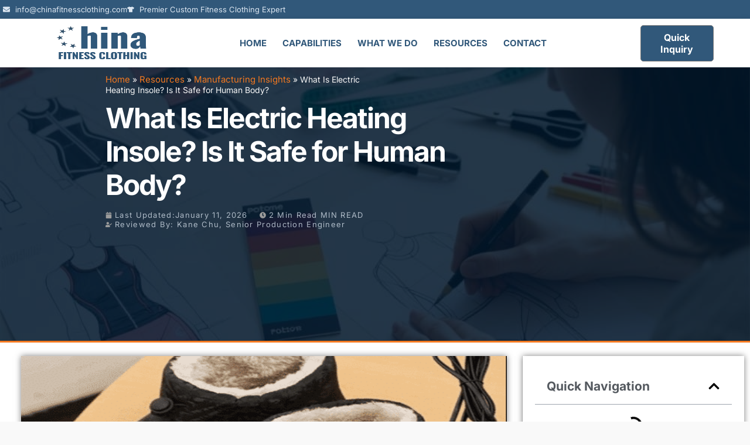

--- FILE ---
content_type: text/html; charset=UTF-8
request_url: https://chinafitnessclothing.com/hub/what-is-electric-heating-insole-is-it-safe-for-human-body/
body_size: 82793
content:
<!DOCTYPE html>
<html lang="en-US" prefix="og: https://ogp.me/ns#">
<head><meta charset="UTF-8"><script>if(navigator.userAgent.match(/MSIE|Internet Explorer/i)||navigator.userAgent.match(/Trident\/7\..*?rv:11/i)){var href=document.location.href;if(!href.match(/[?&]nowprocket/)){if(href.indexOf("?")==-1){if(href.indexOf("#")==-1){document.location.href=href+"?nowprocket=1"}else{document.location.href=href.replace("#","?nowprocket=1#")}}else{if(href.indexOf("#")==-1){document.location.href=href+"&nowprocket=1"}else{document.location.href=href.replace("#","&nowprocket=1#")}}}}</script><script>(()=>{class RocketLazyLoadScripts{constructor(){this.v="2.0.4",this.userEvents=["keydown","keyup","mousedown","mouseup","mousemove","mouseover","mouseout","touchmove","touchstart","touchend","touchcancel","wheel","click","dblclick","input"],this.attributeEvents=["onblur","onclick","oncontextmenu","ondblclick","onfocus","onmousedown","onmouseenter","onmouseleave","onmousemove","onmouseout","onmouseover","onmouseup","onmousewheel","onscroll","onsubmit"]}async t(){this.i(),this.o(),/iP(ad|hone)/.test(navigator.userAgent)&&this.h(),this.u(),this.l(this),this.m(),this.k(this),this.p(this),this._(),await Promise.all([this.R(),this.L()]),this.lastBreath=Date.now(),this.S(this),this.P(),this.D(),this.O(),this.M(),await this.C(this.delayedScripts.normal),await this.C(this.delayedScripts.defer),await this.C(this.delayedScripts.async),await this.T(),await this.F(),await this.j(),await this.A(),window.dispatchEvent(new Event("rocket-allScriptsLoaded")),this.everythingLoaded=!0,this.lastTouchEnd&&await new Promise(t=>setTimeout(t,500-Date.now()+this.lastTouchEnd)),this.I(),this.H(),this.U(),this.W()}i(){this.CSPIssue=sessionStorage.getItem("rocketCSPIssue"),document.addEventListener("securitypolicyviolation",t=>{this.CSPIssue||"script-src-elem"!==t.violatedDirective||"data"!==t.blockedURI||(this.CSPIssue=!0,sessionStorage.setItem("rocketCSPIssue",!0))},{isRocket:!0})}o(){window.addEventListener("pageshow",t=>{this.persisted=t.persisted,this.realWindowLoadedFired=!0},{isRocket:!0}),window.addEventListener("pagehide",()=>{this.onFirstUserAction=null},{isRocket:!0})}h(){let t;function e(e){t=e}window.addEventListener("touchstart",e,{isRocket:!0}),window.addEventListener("touchend",function i(o){o.changedTouches[0]&&t.changedTouches[0]&&Math.abs(o.changedTouches[0].pageX-t.changedTouches[0].pageX)<10&&Math.abs(o.changedTouches[0].pageY-t.changedTouches[0].pageY)<10&&o.timeStamp-t.timeStamp<200&&(window.removeEventListener("touchstart",e,{isRocket:!0}),window.removeEventListener("touchend",i,{isRocket:!0}),"INPUT"===o.target.tagName&&"text"===o.target.type||(o.target.dispatchEvent(new TouchEvent("touchend",{target:o.target,bubbles:!0})),o.target.dispatchEvent(new MouseEvent("mouseover",{target:o.target,bubbles:!0})),o.target.dispatchEvent(new PointerEvent("click",{target:o.target,bubbles:!0,cancelable:!0,detail:1,clientX:o.changedTouches[0].clientX,clientY:o.changedTouches[0].clientY})),event.preventDefault()))},{isRocket:!0})}q(t){this.userActionTriggered||("mousemove"!==t.type||this.firstMousemoveIgnored?"keyup"===t.type||"mouseover"===t.type||"mouseout"===t.type||(this.userActionTriggered=!0,this.onFirstUserAction&&this.onFirstUserAction()):this.firstMousemoveIgnored=!0),"click"===t.type&&t.preventDefault(),t.stopPropagation(),t.stopImmediatePropagation(),"touchstart"===this.lastEvent&&"touchend"===t.type&&(this.lastTouchEnd=Date.now()),"click"===t.type&&(this.lastTouchEnd=0),this.lastEvent=t.type,t.composedPath&&t.composedPath()[0].getRootNode()instanceof ShadowRoot&&(t.rocketTarget=t.composedPath()[0]),this.savedUserEvents.push(t)}u(){this.savedUserEvents=[],this.userEventHandler=this.q.bind(this),this.userEvents.forEach(t=>window.addEventListener(t,this.userEventHandler,{passive:!1,isRocket:!0})),document.addEventListener("visibilitychange",this.userEventHandler,{isRocket:!0})}U(){this.userEvents.forEach(t=>window.removeEventListener(t,this.userEventHandler,{passive:!1,isRocket:!0})),document.removeEventListener("visibilitychange",this.userEventHandler,{isRocket:!0}),this.savedUserEvents.forEach(t=>{(t.rocketTarget||t.target).dispatchEvent(new window[t.constructor.name](t.type,t))})}m(){const t="return false",e=Array.from(this.attributeEvents,t=>"data-rocket-"+t),i="["+this.attributeEvents.join("],[")+"]",o="[data-rocket-"+this.attributeEvents.join("],[data-rocket-")+"]",s=(e,i,o)=>{o&&o!==t&&(e.setAttribute("data-rocket-"+i,o),e["rocket"+i]=new Function("event",o),e.setAttribute(i,t))};new MutationObserver(t=>{for(const n of t)"attributes"===n.type&&(n.attributeName.startsWith("data-rocket-")||this.everythingLoaded?n.attributeName.startsWith("data-rocket-")&&this.everythingLoaded&&this.N(n.target,n.attributeName.substring(12)):s(n.target,n.attributeName,n.target.getAttribute(n.attributeName))),"childList"===n.type&&n.addedNodes.forEach(t=>{if(t.nodeType===Node.ELEMENT_NODE)if(this.everythingLoaded)for(const i of[t,...t.querySelectorAll(o)])for(const t of i.getAttributeNames())e.includes(t)&&this.N(i,t.substring(12));else for(const e of[t,...t.querySelectorAll(i)])for(const t of e.getAttributeNames())this.attributeEvents.includes(t)&&s(e,t,e.getAttribute(t))})}).observe(document,{subtree:!0,childList:!0,attributeFilter:[...this.attributeEvents,...e]})}I(){this.attributeEvents.forEach(t=>{document.querySelectorAll("[data-rocket-"+t+"]").forEach(e=>{this.N(e,t)})})}N(t,e){const i=t.getAttribute("data-rocket-"+e);i&&(t.setAttribute(e,i),t.removeAttribute("data-rocket-"+e))}k(t){Object.defineProperty(HTMLElement.prototype,"onclick",{get(){return this.rocketonclick||null},set(e){this.rocketonclick=e,this.setAttribute(t.everythingLoaded?"onclick":"data-rocket-onclick","this.rocketonclick(event)")}})}S(t){function e(e,i){let o=e[i];e[i]=null,Object.defineProperty(e,i,{get:()=>o,set(s){t.everythingLoaded?o=s:e["rocket"+i]=o=s}})}e(document,"onreadystatechange"),e(window,"onload"),e(window,"onpageshow");try{Object.defineProperty(document,"readyState",{get:()=>t.rocketReadyState,set(e){t.rocketReadyState=e},configurable:!0}),document.readyState="loading"}catch(t){console.log("WPRocket DJE readyState conflict, bypassing")}}l(t){this.originalAddEventListener=EventTarget.prototype.addEventListener,this.originalRemoveEventListener=EventTarget.prototype.removeEventListener,this.savedEventListeners=[],EventTarget.prototype.addEventListener=function(e,i,o){o&&o.isRocket||!t.B(e,this)&&!t.userEvents.includes(e)||t.B(e,this)&&!t.userActionTriggered||e.startsWith("rocket-")||t.everythingLoaded?t.originalAddEventListener.call(this,e,i,o):(t.savedEventListeners.push({target:this,remove:!1,type:e,func:i,options:o}),"mouseenter"!==e&&"mouseleave"!==e||t.originalAddEventListener.call(this,e,t.savedUserEvents.push,o))},EventTarget.prototype.removeEventListener=function(e,i,o){o&&o.isRocket||!t.B(e,this)&&!t.userEvents.includes(e)||t.B(e,this)&&!t.userActionTriggered||e.startsWith("rocket-")||t.everythingLoaded?t.originalRemoveEventListener.call(this,e,i,o):t.savedEventListeners.push({target:this,remove:!0,type:e,func:i,options:o})}}J(t,e){this.savedEventListeners=this.savedEventListeners.filter(i=>{let o=i.type,s=i.target||window;return e!==o||t!==s||(this.B(o,s)&&(i.type="rocket-"+o),this.$(i),!1)})}H(){EventTarget.prototype.addEventListener=this.originalAddEventListener,EventTarget.prototype.removeEventListener=this.originalRemoveEventListener,this.savedEventListeners.forEach(t=>this.$(t))}$(t){t.remove?this.originalRemoveEventListener.call(t.target,t.type,t.func,t.options):this.originalAddEventListener.call(t.target,t.type,t.func,t.options)}p(t){let e;function i(e){return t.everythingLoaded?e:e.split(" ").map(t=>"load"===t||t.startsWith("load.")?"rocket-jquery-load":t).join(" ")}function o(o){function s(e){const s=o.fn[e];o.fn[e]=o.fn.init.prototype[e]=function(){return this[0]===window&&t.userActionTriggered&&("string"==typeof arguments[0]||arguments[0]instanceof String?arguments[0]=i(arguments[0]):"object"==typeof arguments[0]&&Object.keys(arguments[0]).forEach(t=>{const e=arguments[0][t];delete arguments[0][t],arguments[0][i(t)]=e})),s.apply(this,arguments),this}}if(o&&o.fn&&!t.allJQueries.includes(o)){const e={DOMContentLoaded:[],"rocket-DOMContentLoaded":[]};for(const t in e)document.addEventListener(t,()=>{e[t].forEach(t=>t())},{isRocket:!0});o.fn.ready=o.fn.init.prototype.ready=function(i){function s(){parseInt(o.fn.jquery)>2?setTimeout(()=>i.bind(document)(o)):i.bind(document)(o)}return"function"==typeof i&&(t.realDomReadyFired?!t.userActionTriggered||t.fauxDomReadyFired?s():e["rocket-DOMContentLoaded"].push(s):e.DOMContentLoaded.push(s)),o([])},s("on"),s("one"),s("off"),t.allJQueries.push(o)}e=o}t.allJQueries=[],o(window.jQuery),Object.defineProperty(window,"jQuery",{get:()=>e,set(t){o(t)}})}P(){const t=new Map;document.write=document.writeln=function(e){const i=document.currentScript,o=document.createRange(),s=i.parentElement;let n=t.get(i);void 0===n&&(n=i.nextSibling,t.set(i,n));const c=document.createDocumentFragment();o.setStart(c,0),c.appendChild(o.createContextualFragment(e)),s.insertBefore(c,n)}}async R(){return new Promise(t=>{this.userActionTriggered?t():this.onFirstUserAction=t})}async L(){return new Promise(t=>{document.addEventListener("DOMContentLoaded",()=>{this.realDomReadyFired=!0,t()},{isRocket:!0})})}async j(){return this.realWindowLoadedFired?Promise.resolve():new Promise(t=>{window.addEventListener("load",t,{isRocket:!0})})}M(){this.pendingScripts=[];this.scriptsMutationObserver=new MutationObserver(t=>{for(const e of t)e.addedNodes.forEach(t=>{"SCRIPT"!==t.tagName||t.noModule||t.isWPRocket||this.pendingScripts.push({script:t,promise:new Promise(e=>{const i=()=>{const i=this.pendingScripts.findIndex(e=>e.script===t);i>=0&&this.pendingScripts.splice(i,1),e()};t.addEventListener("load",i,{isRocket:!0}),t.addEventListener("error",i,{isRocket:!0}),setTimeout(i,1e3)})})})}),this.scriptsMutationObserver.observe(document,{childList:!0,subtree:!0})}async F(){await this.X(),this.pendingScripts.length?(await this.pendingScripts[0].promise,await this.F()):this.scriptsMutationObserver.disconnect()}D(){this.delayedScripts={normal:[],async:[],defer:[]},document.querySelectorAll("script[type$=rocketlazyloadscript]").forEach(t=>{t.hasAttribute("data-rocket-src")?t.hasAttribute("async")&&!1!==t.async?this.delayedScripts.async.push(t):t.hasAttribute("defer")&&!1!==t.defer||"module"===t.getAttribute("data-rocket-type")?this.delayedScripts.defer.push(t):this.delayedScripts.normal.push(t):this.delayedScripts.normal.push(t)})}async _(){await this.L();let t=[];document.querySelectorAll("script[type$=rocketlazyloadscript][data-rocket-src]").forEach(e=>{let i=e.getAttribute("data-rocket-src");if(i&&!i.startsWith("data:")){i.startsWith("//")&&(i=location.protocol+i);try{const o=new URL(i).origin;o!==location.origin&&t.push({src:o,crossOrigin:e.crossOrigin||"module"===e.getAttribute("data-rocket-type")})}catch(t){}}}),t=[...new Map(t.map(t=>[JSON.stringify(t),t])).values()],this.Y(t,"preconnect")}async G(t){if(await this.K(),!0!==t.noModule||!("noModule"in HTMLScriptElement.prototype))return new Promise(e=>{let i;function o(){(i||t).setAttribute("data-rocket-status","executed"),e()}try{if(navigator.userAgent.includes("Firefox/")||""===navigator.vendor||this.CSPIssue)i=document.createElement("script"),[...t.attributes].forEach(t=>{let e=t.nodeName;"type"!==e&&("data-rocket-type"===e&&(e="type"),"data-rocket-src"===e&&(e="src"),i.setAttribute(e,t.nodeValue))}),t.text&&(i.text=t.text),t.nonce&&(i.nonce=t.nonce),i.hasAttribute("src")?(i.addEventListener("load",o,{isRocket:!0}),i.addEventListener("error",()=>{i.setAttribute("data-rocket-status","failed-network"),e()},{isRocket:!0}),setTimeout(()=>{i.isConnected||e()},1)):(i.text=t.text,o()),i.isWPRocket=!0,t.parentNode.replaceChild(i,t);else{const i=t.getAttribute("data-rocket-type"),s=t.getAttribute("data-rocket-src");i?(t.type=i,t.removeAttribute("data-rocket-type")):t.removeAttribute("type"),t.addEventListener("load",o,{isRocket:!0}),t.addEventListener("error",i=>{this.CSPIssue&&i.target.src.startsWith("data:")?(console.log("WPRocket: CSP fallback activated"),t.removeAttribute("src"),this.G(t).then(e)):(t.setAttribute("data-rocket-status","failed-network"),e())},{isRocket:!0}),s?(t.fetchPriority="high",t.removeAttribute("data-rocket-src"),t.src=s):t.src="data:text/javascript;base64,"+window.btoa(unescape(encodeURIComponent(t.text)))}}catch(i){t.setAttribute("data-rocket-status","failed-transform"),e()}});t.setAttribute("data-rocket-status","skipped")}async C(t){const e=t.shift();return e?(e.isConnected&&await this.G(e),this.C(t)):Promise.resolve()}O(){this.Y([...this.delayedScripts.normal,...this.delayedScripts.defer,...this.delayedScripts.async],"preload")}Y(t,e){this.trash=this.trash||[];let i=!0;var o=document.createDocumentFragment();t.forEach(t=>{const s=t.getAttribute&&t.getAttribute("data-rocket-src")||t.src;if(s&&!s.startsWith("data:")){const n=document.createElement("link");n.href=s,n.rel=e,"preconnect"!==e&&(n.as="script",n.fetchPriority=i?"high":"low"),t.getAttribute&&"module"===t.getAttribute("data-rocket-type")&&(n.crossOrigin=!0),t.crossOrigin&&(n.crossOrigin=t.crossOrigin),t.integrity&&(n.integrity=t.integrity),t.nonce&&(n.nonce=t.nonce),o.appendChild(n),this.trash.push(n),i=!1}}),document.head.appendChild(o)}W(){this.trash.forEach(t=>t.remove())}async T(){try{document.readyState="interactive"}catch(t){}this.fauxDomReadyFired=!0;try{await this.K(),this.J(document,"readystatechange"),document.dispatchEvent(new Event("rocket-readystatechange")),await this.K(),document.rocketonreadystatechange&&document.rocketonreadystatechange(),await this.K(),this.J(document,"DOMContentLoaded"),document.dispatchEvent(new Event("rocket-DOMContentLoaded")),await this.K(),this.J(window,"DOMContentLoaded"),window.dispatchEvent(new Event("rocket-DOMContentLoaded"))}catch(t){console.error(t)}}async A(){try{document.readyState="complete"}catch(t){}try{await this.K(),this.J(document,"readystatechange"),document.dispatchEvent(new Event("rocket-readystatechange")),await this.K(),document.rocketonreadystatechange&&document.rocketonreadystatechange(),await this.K(),this.J(window,"load"),window.dispatchEvent(new Event("rocket-load")),await this.K(),window.rocketonload&&window.rocketonload(),await this.K(),this.allJQueries.forEach(t=>t(window).trigger("rocket-jquery-load")),await this.K(),this.J(window,"pageshow");const t=new Event("rocket-pageshow");t.persisted=this.persisted,window.dispatchEvent(t),await this.K(),window.rocketonpageshow&&window.rocketonpageshow({persisted:this.persisted})}catch(t){console.error(t)}}async K(){Date.now()-this.lastBreath>45&&(await this.X(),this.lastBreath=Date.now())}async X(){return document.hidden?new Promise(t=>setTimeout(t)):new Promise(t=>requestAnimationFrame(t))}B(t,e){return e===document&&"readystatechange"===t||(e===document&&"DOMContentLoaded"===t||(e===window&&"DOMContentLoaded"===t||(e===window&&"load"===t||e===window&&"pageshow"===t)))}static run(){(new RocketLazyLoadScripts).t()}}RocketLazyLoadScripts.run()})();</script>

<meta name="viewport" content="width=device-width, initial-scale=1">
	<link rel="profile" href="https://gmpg.org/xfn/11"> 
	<script type="rocketlazyloadscript">window._wca = window._wca || [];</script>

<!-- Search Engine Optimization by Rank Math PRO - https://rankmath.com/ -->
<title>What Is Electric Heating Insole? Is It Safe For Human Body?</title>
<link data-rocket-prefetch href="https://www.googletagmanager.com" rel="dns-prefetch">
<link data-rocket-prefetch href="https://c0.wp.com" rel="dns-prefetch">
<link data-rocket-prefetch href="https://stats.wp.com" rel="dns-prefetch">
<link data-rocket-prefetch href="https://www.statcounter.com" rel="dns-prefetch">
<link data-rocket-preload as="style" href="https://fonts.googleapis.com/css?family=Inter%3A400%2C700&#038;display=swap" rel="preload">
<link crossorigin data-rocket-preload as="font" href="https://chinafitnessclothing.com/cf-fonts/s/inter/5.0.16/latin/400/normal.woff2" rel="preload">
<style type="text/css">@font-face {font-family:Inter;font-style:normal;font-weight:400;src:url(/cf-fonts/s/inter/5.0.16/latin/400/normal.woff2);unicode-range:U+0000-00FF,U+0131,U+0152-0153,U+02BB-02BC,U+02C6,U+02DA,U+02DC,U+0304,U+0308,U+0329,U+2000-206F,U+2074,U+20AC,U+2122,U+2191,U+2193,U+2212,U+2215,U+FEFF,U+FFFD;font-display:swap;}@font-face {font-family:Inter;font-style:normal;font-weight:400;src:url(/cf-fonts/s/inter/5.0.16/cyrillic/400/normal.woff2);unicode-range:U+0301,U+0400-045F,U+0490-0491,U+04B0-04B1,U+2116;font-display:swap;}@font-face {font-family:Inter;font-style:normal;font-weight:400;src:url(/cf-fonts/s/inter/5.0.16/greek/400/normal.woff2);unicode-range:U+0370-03FF;font-display:swap;}@font-face {font-family:Inter;font-style:normal;font-weight:400;src:url(/cf-fonts/s/inter/5.0.16/greek-ext/400/normal.woff2);unicode-range:U+1F00-1FFF;font-display:swap;}@font-face {font-family:Inter;font-style:normal;font-weight:400;src:url(/cf-fonts/s/inter/5.0.16/vietnamese/400/normal.woff2);unicode-range:U+0102-0103,U+0110-0111,U+0128-0129,U+0168-0169,U+01A0-01A1,U+01AF-01B0,U+0300-0301,U+0303-0304,U+0308-0309,U+0323,U+0329,U+1EA0-1EF9,U+20AB;font-display:swap;}@font-face {font-family:Inter;font-style:normal;font-weight:400;src:url(/cf-fonts/s/inter/5.0.16/cyrillic-ext/400/normal.woff2);unicode-range:U+0460-052F,U+1C80-1C88,U+20B4,U+2DE0-2DFF,U+A640-A69F,U+FE2E-FE2F;font-display:swap;}@font-face {font-family:Inter;font-style:normal;font-weight:400;src:url(/cf-fonts/s/inter/5.0.16/latin-ext/400/normal.woff2);unicode-range:U+0100-02AF,U+0304,U+0308,U+0329,U+1E00-1E9F,U+1EF2-1EFF,U+2020,U+20A0-20AB,U+20AD-20CF,U+2113,U+2C60-2C7F,U+A720-A7FF;font-display:swap;}@font-face {font-family:Inter;font-style:normal;font-weight:700;src:url(/cf-fonts/s/inter/5.0.16/cyrillic-ext/700/normal.woff2);unicode-range:U+0460-052F,U+1C80-1C88,U+20B4,U+2DE0-2DFF,U+A640-A69F,U+FE2E-FE2F;font-display:swap;}@font-face {font-family:Inter;font-style:normal;font-weight:700;src:url(/cf-fonts/s/inter/5.0.16/greek/700/normal.woff2);unicode-range:U+0370-03FF;font-display:swap;}@font-face {font-family:Inter;font-style:normal;font-weight:700;src:url(/cf-fonts/s/inter/5.0.16/latin-ext/700/normal.woff2);unicode-range:U+0100-02AF,U+0304,U+0308,U+0329,U+1E00-1E9F,U+1EF2-1EFF,U+2020,U+20A0-20AB,U+20AD-20CF,U+2113,U+2C60-2C7F,U+A720-A7FF;font-display:swap;}@font-face {font-family:Inter;font-style:normal;font-weight:700;src:url(/cf-fonts/s/inter/5.0.16/greek-ext/700/normal.woff2);unicode-range:U+1F00-1FFF;font-display:swap;}@font-face {font-family:Inter;font-style:normal;font-weight:700;src:url(/cf-fonts/s/inter/5.0.16/cyrillic/700/normal.woff2);unicode-range:U+0301,U+0400-045F,U+0490-0491,U+04B0-04B1,U+2116;font-display:swap;}@font-face {font-family:Inter;font-style:normal;font-weight:700;src:url(/cf-fonts/s/inter/5.0.16/latin/700/normal.woff2);unicode-range:U+0000-00FF,U+0131,U+0152-0153,U+02BB-02BC,U+02C6,U+02DA,U+02DC,U+0304,U+0308,U+0329,U+2000-206F,U+2074,U+20AC,U+2122,U+2191,U+2193,U+2212,U+2215,U+FEFF,U+FFFD;font-display:swap;}@font-face {font-family:Inter;font-style:normal;font-weight:700;src:url(/cf-fonts/s/inter/5.0.16/vietnamese/700/normal.woff2);unicode-range:U+0102-0103,U+0110-0111,U+0128-0129,U+0168-0169,U+01A0-01A1,U+01AF-01B0,U+0300-0301,U+0303-0304,U+0308-0309,U+0323,U+0329,U+1EA0-1EF9,U+20AB;font-display:swap;}</style>
<style id="wpr-usedcss">img:is([sizes=auto i],[sizes^="auto," i]){contain-intrinsic-size:3000px 1500px}address,blockquote,body,dd,dl,dt,fieldset,figure,h1,h2,h3,h4,h5,h6,hr,html,iframe,legend,li,ol,p,pre,textarea,ul{border:0;font-size:100%;font-style:inherit;font-weight:inherit;margin:0;outline:0;padding:0;vertical-align:baseline}html{-webkit-text-size-adjust:100%;-ms-text-size-adjust:100%}body{margin:0}main,nav{display:block}progress{display:inline-block;vertical-align:baseline}a{background-color:transparent}a:active{outline:0}a,a:focus,a:hover,a:visited{text-decoration:none}abbr[title]{border-bottom:1px dotted}dfn{font-style:italic}mark{background:#ff0;color:#000}small{font-size:80%}sub,sup{font-size:75%;line-height:0;position:relative;vertical-align:baseline}sup{top:-.5em}sub{bottom:-.25em}img{border:0}svg:not(:root){overflow:hidden}figure{margin:0}hr{box-sizing:content-box;height:0}pre{overflow:auto}code,kbd,pre,samp{font-size:1em}button,input,optgroup,select,textarea{color:inherit;font:inherit;margin:0}button{overflow:visible}button,select{text-transform:none}button,html input[type=button],input[type=reset],input[type=submit]{-webkit-appearance:button;cursor:pointer}button[disabled],html input[disabled]{cursor:default}button::-moz-focus-inner,input::-moz-focus-inner{border:0;padding:0}input{line-height:normal}input[type=checkbox],input[type=radio]{box-sizing:border-box;padding:0}input[type=number]::-webkit-inner-spin-button,input[type=number]::-webkit-outer-spin-button{height:auto}input[type=search]{-webkit-appearance:textfield;box-sizing:content-box}#comments .submit,.search .search-submit{padding:10px 15px;border-radius:2px;line-height:1.85714285714286;border:0}input[type=search]::-webkit-search-cancel-button,input[type=search]::-webkit-search-decoration{-webkit-appearance:none}fieldset{border:1px solid var(--ast-border-color);margin:0;padding:.35em .625em .75em}legend{border:0;padding:0}fieldset legend{margin-bottom:1.5em;padding:0 .5em}textarea{overflow:auto}optgroup{font-weight:700}table{border-collapse:collapse;border-spacing:0}td,th{padding:0}.ast-container{max-width:100%}.ast-container{margin-left:auto;margin-right:auto;padding-left:20px;padding-right:20px}.ast-container::after{content:"";display:table;clear:both}h1,h2,h3,h4,h5,h6{clear:both}h1{color:#808285;font-size:2em;line-height:1.2}h2{color:#808285;font-size:1.7em;line-height:1.3}h3{color:#808285;font-size:1.5em;line-height:1.4}h4{color:#808285;line-height:1.5;font-size:1.3em}h5{color:#808285;line-height:1.6;font-size:1.2em}h6{color:#808285;line-height:1.7;font-size:1.1em}html{box-sizing:border-box}*,:after,:before{box-sizing:inherit}body{color:#808285;background:#fff;font-style:normal}ol,ul{margin:0 0 1.5em 3em}ul{list-style:disc}ol{list-style:decimal}li>ol,li>ul{margin-bottom:0;margin-left:1.5em}dt{font-weight:600}dd{margin:0 1.5em 1em}b,strong{font-weight:700}cite,dfn,em,i{font-style:italic}blockquote{quotes:"" ""}blockquote:after,blockquote:before{content:""}blockquote{border-left:5px solid var(--ast-border-color);padding:20px;font-size:1.2em;font-style:italic;margin:0 0 1.5em;position:relative}address{margin:0 0 1.5em}address,cite{font-style:italic}abbr,acronym{border-bottom:1px dotted #666;cursor:help}pre{background:var(--ast-code-block-background);font-family:"Courier 10 Pitch",Courier,monospace;margin-bottom:1.6em;overflow:auto;max-width:100%;padding:1.6em}code,kbd,tt,var{font:1em Monaco,Consolas,"Andale Mono","DejaVu Sans Mono",monospace}img{height:auto;max-width:100%}hr{background-color:#ccc;border:0;height:1px;margin-bottom:1.5em}.button,button,input,select,textarea{color:#808285;font-weight:400;font-size:100%;margin:0;vertical-align:baseline}button,input{line-height:normal}big{font-size:125%}ins,mark{background:0 0;text-decoration:none}table,td,th{border:1px solid var(--ast-border-color)}table{border-collapse:separate;border-spacing:0;border-width:1px 0 0 1px;margin:0 0 1.5em;width:100%}th{font-weight:600}td,th{padding:.7em 1em;border-width:0 1px 1px 0}.button,button,input[type=button],input[type=reset],input[type=submit]{border:1px solid;border-color:var(--ast-border-color);border-radius:2px;background:#e6e6e6;padding:.6em 1em .4em;color:#fff}.button:focus,.button:hover,button:focus,button:hover,input[type=button]:focus,input[type=button]:hover,input[type=reset]:focus,input[type=reset]:hover,input[type=submit]:focus,input[type=submit]:hover{color:#fff;border-color:var(--ast-border-color)}.button:active,.button:focus,button:active,button:focus,input[type=button]:active,input[type=button]:focus,input[type=reset]:active,input[type=reset]:focus,input[type=submit]:active,input[type=submit]:focus{border-color:var(--ast-border-color);outline:0}input[type=email],input[type=password],input[type=search],input[type=tel],input[type=text],input[type=url],textarea{color:#666;border:1px solid var(--ast-border-color);border-radius:2px;-webkit-appearance:none}input[type=email]:focus,input[type=password]:focus,input[type=search]:focus,input[type=tel]:focus,input[type=text]:focus,input[type=url]:focus,textarea:focus{color:#111}textarea{padding-left:3px;width:100%}a{color:#4169e1}a:focus,a:hover{color:#191970}a:focus{outline:dotted thin}a:hover{outline:0}.screen-reader-text{border:0;clip:rect(1px,1px,1px,1px);height:1px;margin:-1px;overflow:hidden;padding:0;position:absolute;width:1px;word-wrap:normal!important}.screen-reader-text:focus{background-color:#f1f1f1;border-radius:2px;box-shadow:0 0 2px 2px rgba(0,0,0,.6);clip:auto!important;color:#21759b;display:block;font-size:12.25px;font-size:.875rem;height:auto;left:5px;line-height:normal;padding:15px 23px 14px;text-decoration:none;top:5px;width:auto;z-index:100000}.aligncenter{clear:both;text-align:center;display:block;margin-left:auto;margin-right:auto}#primary:after,#primary:before,.ast-container:after,.ast-container:before,.clear:after,.clear:before,.site-content:after,.site-content:before,.site-header:after,.site-header:before,.site-main:after,.site-main:before{content:"";display:table}#primary:after,.ast-container:after,.clear:after,.site-content:after,.site-header:after,.site-main:after{clear:both}iframe,object{max-width:100%}::selection{color:#fff;background:#0274be}body{-webkit-font-smoothing:antialiased;-moz-osx-font-smoothing:grayscale}body:not(.logged-in){position:relative}#page{position:relative}a,a:focus{text-decoration:none}.site-header a *,a{transition:all .2s linear}img{vertical-align:middle}p{margin-bottom:1.75em}blockquote{margin:1.5em 1em 1.5em 3em;font-size:1.1em;line-height:inherit;position:relative}.button,input[type=button],input[type=submit]{border-radius:0;padding:18px 30px;border:0;box-shadow:none;text-shadow:none}.button:hover,input[type=button]:hover,input[type=submit]:hover{box-shadow:none}.button:active,.button:focus,input[type=button]:active,input[type=button]:focus,input[type=submit]:active,input[type=submit]:focus{box-shadow:none}.search-form .search-field{outline:0}.ast-search-menu-icon{position:relative;z-index:3}.site .skip-link{background-color:#f1f1f1;box-shadow:0 0 1px 1px rgba(0,0,0,.2);color:#21759b;display:block;font-family:Montserrat,"Helvetica Neue",sans-serif;font-size:14px;font-weight:700;left:-9999em;outline:0;padding:15px 23px 14px;text-decoration:none;text-transform:none;top:-9999em}.site .skip-link:focus{clip:auto;height:auto;left:6px;top:7px;width:auto;z-index:100000;outline:dotted thin}input,select{line-height:1}body,button,input[type=button],input[type=submit],textarea{line-height:1.85714285714286}body{background-color:#fff}#page{display:block}#primary{display:block;position:relative;float:left;width:100%}#primary{margin:4em 0}.ast-page-builder-template .site-content #primary{padding:0;margin:0}.ast-search-icon .astra-search-icon{font-size:1.3em}.main-navigation{height:100%;-js-display:inline-flex;display:inline-flex}.main-navigation ul{list-style:none;margin:0;padding-left:0;position:relative}.ast-header-break-point .main-navigation{padding-left:0}.ast-header-break-point .main-navigation ul .menu-item .menu-link{padding:0 20px;display:inline-block;width:100%;border:0;border-bottom-width:1px;border-style:solid;border-color:var(--ast-border-color)}.ast-header-break-point .main-navigation .sub-menu .menu-item .menu-link{padding-left:30px}.ast-header-break-point .main-navigation .sub-menu .menu-item .menu-item .menu-link{padding-left:40px}.ast-header-break-point .main-navigation .sub-menu .menu-item .menu-item .menu-item .menu-link{padding-left:50px}.ast-header-break-point .main-navigation .sub-menu .menu-item .menu-item .menu-item .menu-item .menu-link{padding-left:60px}.ast-header-break-point .dropdown-menu-toggle{display:none}.ast-button-wrap{display:inline-block}.ast-button-wrap button{box-shadow:none;border:none}.ast-button-wrap .menu-toggle{padding:0;width:2.2em;height:2.1em;font-size:1.5em;font-weight:400;border-radius:2px;-webkit-font-smoothing:antialiased;-moz-osx-font-smoothing:grayscale;border-radius:2px;vertical-align:middle;line-height:1.85714285714286}.ast-button-wrap .menu-toggle.main-header-menu-toggle{padding:0 .5em;width:auto;text-align:center}.ast-button-wrap .menu-toggle:focus{outline:dotted thin}.site-header .menu-link *{transition:none}.ast-header-break-point .main-header-bar-navigation{flex:auto}.sticky{display:block}.hentry{margin:0 0 1.5em}body{overflow-x:hidden}.widget{margin:0 0 2.8em}.widget:last-child{margin-bottom:0}.widget select{max-width:100%}.widget ul{margin:0;list-style-type:none}.site-header-section{height:100%;min-height:0;align-items:center}.site-header-section>*{padding:0 10px}.site-header-section>div:first-child{padding-left:0}.site-header-section>div:last-child{padding-right:0}.site-header-section .ast-builder-menu{align-items:center}.elementor-nav-menu .ast-icon{display:none}.ahfb-svg-iconset{-js-display:inline-flex;display:inline-flex;align-self:center}.ahfb-svg-iconset svg{width:17px;height:17px;transition:none}.ahfb-svg-iconset svg>*{transition:none}.main-header-bar .main-header-bar-navigation{height:100%}.ast-nav-menu .sub-menu{line-height:1.45}.ast-builder-menu .main-navigation{padding:0}.ast-builder-menu .main-navigation>ul{align-self:center}.ast-header-break-point #ast-mobile-header{display:block}.ast-header-break-point .main-header-bar-navigation{line-height:3}.ast-header-break-point .main-header-bar-navigation .menu-item-has-children>.ast-menu-toggle{display:inline-block;position:absolute;font-size:inherit;top:0;right:20px;cursor:pointer;-webkit-font-smoothing:antialiased;-moz-osx-font-smoothing:grayscale;padding:0 .907em;font-weight:400;line-height:inherit}.ast-header-break-point .main-header-bar-navigation .menu-item-has-children .sub-menu{display:none}.ast-header-break-point .ast-nav-menu .sub-menu{line-height:3}.ast-hfb-header.ast-header-break-point .main-header-bar-navigation{width:100%;margin:0}.ast-hfb-header .menu-toggle.toggled .ast-mobile-svg{display:none}.ast-hfb-header .menu-toggle.toggled .ast-close-svg{display:block}.menu-toggle .ast-close-svg{display:none}.ast-mobile-header-wrap .ast-button-wrap .menu-toggle.main-header-menu-toggle{-js-display:flex;display:flex;align-items:center;width:auto;height:auto}.ast-button-wrap .menu-toggle.main-header-menu-toggle{padding:.5em;align-items:center;-js-display:flex;display:flex}.site-header{z-index:99;position:relative}.main-header-bar{background-color:#fff;border-bottom-color:var(--ast-border-color);border-bottom-style:solid}.ast-header-break-point .main-header-bar{border:0}.ast-header-break-point .main-header-bar{border-bottom-color:var(--ast-border-color);border-bottom-style:solid}.main-header-bar{margin-left:auto;margin-right:auto}.site-branding{line-height:1;align-self:center}.ast-menu-toggle{display:none;background:0 0;color:inherit;border-style:dotted;border-color:transparent}.ast-menu-toggle:focus,.ast-menu-toggle:hover{background:0 0;border-color:inherit;color:inherit}.ast-menu-toggle:focus{outline:dotted thin}.ast-main-header-nav-open .main-header-bar{padding-bottom:0}.main-header-bar{z-index:4;position:relative}.main-header-bar .main-header-bar-navigation:empty{padding:0}.main-header-bar .main-header-bar-navigation .sub-menu{line-height:1.45}.main-header-bar .main-header-bar-navigation .menu-item-has-children>.menu-link:after{line-height:normal}.ast-site-identity{padding:1em 0}.ast-header-break-point .ast-site-identity{width:100%}.ast-header-break-point .main-header-bar{display:block;line-height:3}.ast-header-break-point .main-header-bar .main-header-bar-navigation{line-height:3}.ast-header-break-point .main-header-bar .main-header-bar-navigation .sub-menu{line-height:3}.ast-header-break-point .main-header-bar .main-header-bar-navigation .menu-item-has-children .sub-menu{display:none}.ast-header-break-point .main-header-bar .main-header-bar-navigation .menu-item-has-children>.ast-menu-toggle{display:inline-block;position:absolute;font-size:inherit;top:-1px;right:20px;cursor:pointer;-webkit-font-smoothing:antialiased;-moz-osx-font-smoothing:grayscale;padding:0 .907em;font-weight:400;line-height:inherit;transition:all .2s}.ast-header-break-point .main-header-bar .main-header-bar-navigation .ast-submenu-expanded>.ast-menu-toggle::before{transform:rotateX(180deg)}.ast-header-break-point .main-navigation{display:block;width:100%}.ast-header-break-point .main-navigation ul ul{left:auto;right:auto}.ast-header-break-point .main-navigation .widget{margin-bottom:1em}.ast-header-break-point .main-navigation .widget li{width:auto}.ast-header-break-point .main-navigation .widget:last-child{margin-bottom:0}.ast-header-break-point .main-header-bar-navigation{width:calc(100% + 40px);margin:0 -20px}.ast-header-break-point .ast-builder-menu{width:100%}input[type=email],input[type=number],input[type=password],input[type=reset],input[type=search],input[type=tel],input[type=text],input[type=url],select,textarea{color:#666;padding:.75em;height:auto;border-width:1px;border-style:solid;border-color:var(--ast-border-color);border-radius:2px;background:var(--ast-comment-inputs-background);box-shadow:none;box-sizing:border-box;transition:all .2s linear}input[type=email]:focus,input[type=password]:focus,input[type=reset]:focus,input[type=search]:focus,input[type=tel]:focus,input[type=text]:focus,input[type=url]:focus,select:focus,textarea:focus{background-color:#fff;border-color:var(--ast-border-color);box-shadow:none}input[type=button],input[type=button]:focus,input[type=button]:hover,input[type=reset],input[type=reset]:focus,input[type=reset]:hover,input[type=submit],input[type=submit]:focus,input[type=submit]:hover{box-shadow:none}textarea{width:100%}input[type=search]:focus{outline:dotted thin}.astra-dark-mode-enable input[type=email],.astra-dark-mode-enable input[type=number],.astra-dark-mode-enable input[type=password],.astra-dark-mode-enable input[type=reset],.astra-dark-mode-enable input[type=search],.astra-dark-mode-enable input[type=tel],.astra-dark-mode-enable input[type=text],.astra-dark-mode-enable input[type=url],.astra-dark-mode-enable textarea{background-color:var(--ast-global-color-secondary,--ast-global-color-5);color:var(--ast-global-color-2)!important;border:1px solid var(--ast-border-color)}.astra-dark-mode-enable input[type=email]:focus,.astra-dark-mode-enable input[type=number]:focus,.astra-dark-mode-enable input[type=password]:focus,.astra-dark-mode-enable input[type=reset]:focus,.astra-dark-mode-enable input[type=search]:focus,.astra-dark-mode-enable input[type=tel]:focus,.astra-dark-mode-enable input[type=text]:focus,.astra-dark-mode-enable input[type=url]:focus,.astra-dark-mode-enable textarea:focus{border:1px solid var(--ast-global-color-0)!important;background-color:var(--ast-global-color-secondary,--ast-global-color-5)!important}.astra-dark-mode-enable select{background-color:var(--ast-global-color-secondary,--ast-global-color-5);border-color:var(--ast-border-color);color:var(--ast-global-color-2)}input[type=range]{-webkit-appearance:none;width:100%;margin:5.7px 0;padding:0;border:none}input[type=range]:focus{outline:0}input[type=range]::-webkit-slider-runnable-track{width:100%;height:8.6px;cursor:pointer;box-shadow:2.6px 2.6px .4px #ccc,0 0 2.6px #d9d9d9;background:rgba(255,255,255,.2);border-radius:13.6px;border:0 solid #fff}input[type=range]::-webkit-slider-thumb{box-shadow:0 0 0 rgba(255,221,0,.37),0 0 0 rgba(255,224,26,.37);border:7.9px solid #0274be;height:20px;width:20px;border-radius:50px;background:#0274be;cursor:pointer;-webkit-appearance:none;margin-top:-5.7px}input[type=range]:focus::-webkit-slider-runnable-track{background:rgba(255,255,255,.2)}input[type=range]::-moz-range-track{width:100%;height:8.6px;cursor:pointer;box-shadow:2.6px 2.6px .4px #ccc,0 0 2.6px #d9d9d9;background:rgba(255,255,255,.2);border-radius:13.6px;border:0 solid #fff}input[type=range]::-moz-range-thumb{box-shadow:0 0 0 rgba(255,221,0,.37),0 0 0 rgba(255,224,26,.37);border:7.9px solid #0274be;height:20px;width:20px;border-radius:50px;background:#0274be;cursor:pointer}input[type=range]::-ms-track{width:100%;height:8.6px;cursor:pointer;background:0 0;border-color:transparent;color:transparent}input[type=range]::-ms-fill-lower{background:rgba(199,199,199,.2);border:0 solid #fff;border-radius:27.2px;box-shadow:2.6px 2.6px .4px #ccc,0 0 2.6px #d9d9d9}input[type=range]::-ms-fill-upper{background:rgba(255,255,255,.2);border:0 solid #fff;border-radius:27.2px;box-shadow:2.6px 2.6px .4px #ccc,0 0 2.6px #d9d9d9}input[type=range]::-ms-thumb{box-shadow:0 0 0 rgba(255,221,0,.37),0 0 0 rgba(255,224,26,.37);border:7.9px solid #0274be;height:20px;width:20px;border-radius:50px;background:#0274be;cursor:pointer;height:8.6px}input[type=range]:focus::-ms-fill-lower{background:rgba(255,255,255,.2)}input[type=range]:focus::-ms-fill-upper{background:rgba(255,255,255,.2)}input[type=color]{border:none;width:100px;padding:0;height:30px;cursor:pointer}input[type=color]::-webkit-color-swatch-wrapper{padding:0;border:none}input[type=color]::-webkit-color-swatch{border:none}.search .site-content .content-area .search-form{margin-bottom:3em}.ast-inline-flex{-js-display:inline-flex;display:inline-flex;align-items:center;flex-wrap:wrap;align-content:center}:root{--ast-post-nav-space:0;--ast-container-default-xlg-padding:6.67em;--ast-container-default-lg-padding:5.67em;--ast-container-default-slg-padding:4.34em;--ast-container-default-md-padding:3.34em;--ast-container-default-sm-padding:6.67em;--ast-container-default-xs-padding:2.4em;--ast-container-default-xxs-padding:1.4em;--ast-code-block-background:#EEEEEE;--ast-comment-inputs-background:#FAFAFA;--ast-normal-container-width:1200px;--ast-narrow-container-width:750px;--ast-blog-title-font-weight:normal;--ast-blog-meta-weight:inherit;--ast-global-color-primary:var(--ast-global-color-5);--ast-global-color-secondary:var(--ast-global-color-4);--ast-global-color-alternate-background:var(--ast-global-color-7);--ast-global-color-subtle-background:var(--ast-global-color-6);--ast-bg-style-guide:var(--ast-global-color-secondary,--ast-global-color-5);--ast-shadow-style-guide:0px 0px 4px 0 #00000057;--ast-global-dark-bg-style:#fff;--ast-global-dark-lfs:#fbfbfb;--ast-widget-bg-color:#fafafa;--ast-wc-container-head-bg-color:#fbfbfb;--ast-title-layout-bg:#eeeeee;--ast-search-border-color:#e7e7e7;--ast-lifter-hover-bg:#e6e6e6;--ast-gallery-block-color:#000;--srfm-color-input-label:var(--ast-global-color-2)}html{font-size:100%}a{color:#4e4e4e}a:focus,a:hover{color:#6786a1}body,button,input,select,textarea{font-family:Inter,sans-serif;font-weight:400;font-size:16px;font-size:1rem;line-height:var(--ast-body-line-height,1.5em)}blockquote{color:#000}p{margin-bottom:1em}h1,h2,h3,h4,h5,h6{font-family:Inter,sans-serif;font-weight:700;line-height:1.3em}header .custom-logo-link img{max-width:140px;width:140px}h1{font-size:34px;font-size:2.125rem;font-weight:700;font-family:Inter,sans-serif;line-height:1.6em}h2{font-size:30px;font-size:1.875rem;font-weight:700;font-family:Inter,sans-serif;line-height:1.6em}h3{font-size:28px;font-size:1.75rem;font-weight:700;font-family:Inter,sans-serif;line-height:1.5em}h4{font-size:20px;font-size:1.25rem;line-height:2em;font-weight:700;font-family:Inter,sans-serif}h5{font-size:18px;font-size:1.125rem;line-height:1.5em;font-weight:700;font-family:Inter,sans-serif}h6{font-size:16px;font-size:1rem;line-height:2.6em;font-weight:700;font-family:Inter,sans-serif}::selection{background-color:#6786a1;color:#fff}body,h1,h2,h3,h4,h5,h6{color:#3f3f3f}input:focus,input[type=email]:focus,input[type=password]:focus,input[type=reset]:focus,input[type=search]:focus,input[type=text]:focus,input[type=url]:focus,textarea:focus{border-color:#4e4e4e}input[type=checkbox]:checked,input[type=checkbox]:focus:checked,input[type=checkbox]:hover:checked,input[type=radio]:checked,input[type=range]::-webkit-slider-thumb,input[type=reset]{border-color:#4e4e4e;background-color:#4e4e4e;box-shadow:none}.ast-search-menu-icon .search-form button.search-submit{padding:0 4px}.ast-search-menu-icon form.search-form{padding-right:0}.ast-search-menu-icon.slide-search input.search-field{width:0}.search-form input.search-field:focus{outline:0}#close:focus-visible,.ast-header-account-wrap:focus-visible,.ast-header-navigation-arrow:focus-visible,.ast-menu-toggle:focus-visible,.ast-search-menu-icon.slide-search a:focus-visible:focus-visible,.astra-cart-drawer-close:focus,.astra-search-icon:focus-visible,.button.search-submit:focus-visible,.site .skip-link:focus-visible,.woocommerce .woocommerce-message a.button.wc-forward:focus-visible,.woocommerce a.wc-forward:focus-visible,.woocommerce-js .woocommerce-mini-cart-item a.remove:focus-visible,a:focus-visible{outline-style:dotted;outline-color:inherit;outline-width:thin}#ast-scroll-top:focus,.woocommerce .woocommerce-cart-form button:focus,.woocommerce .woocommerce-cart-form__cart-item .quantity .qty:focus,.woocommerce-js .woocommerce-mini-cart-item .quantity input[type=number]:focus,.woocommerce.woocommerce-js .quantity input[type=number]:focus,input:focus,input[type=email]:focus,input[type=number]:focus,input[type=password]:focus,input[type=reset]:focus,input[type=search]:focus,input[type=text]:focus,input[type=url]:focus,textarea:focus{border-style:dotted;border-color:inherit;border-width:thin}input{outline:0}.woocommerce-js input[type=email]:focus,.woocommerce-js input[type=text]:focus,.woocommerce-js textarea:focus,input[type=number]:focus{outline-style:unset;outline-color:inherit;outline-width:thin}.site-logo-img img{transition:all .2s linear}.ast-page-builder-template .hentry{margin:0}.ast-page-builder-template .site-content>.ast-container{max-width:100%;padding:0}.ast-page-builder-template .site .site-content #primary{padding:0;margin:0}.ast-page-builder-template.single-post .site-content>.ast-container{max-width:100%}@media (max-width:921.9px){#ast-desktop-header{display:none}}.astra-cart-drawer{position:fixed;display:block;visibility:hidden;overflow:auto;-webkit-overflow-scrolling:touch;z-index:10000;background-color:var(--ast-global-color-primary,var(--ast-global-color-5));transform:translate3d(0,0,0);opacity:0;will-change:transform;transition:.25s ease}.astra-cart-drawer{width:460px;height:100%;left:100%;top:0;opacity:1;transform:translate3d(0,0,0)}.astra-cart-drawer .astra-cart-drawer-header{position:absolute;width:100%;text-align:left;text-transform:inherit;font-weight:500;border-bottom:1px solid var(--ast-border-color);padding:1.34em;line-height:1;z-index:1;max-height:3.5em}.astra-cart-drawer .astra-cart-drawer-header .astra-cart-drawer-title{color:var(--ast-global-color-2)}.astra-cart-drawer .astra-cart-drawer-close .ast-close-svg{width:22px;height:22px}.astra-cart-drawer .astra-cart-drawer-content,.astra-cart-drawer .astra-cart-drawer-content .widget_shopping_cart,.astra-cart-drawer .astra-cart-drawer-content .widget_shopping_cart_content{height:100%}.astra-cart-drawer .astra-cart-drawer-content{padding-top:3.5em}.astra-cart-drawer .astra-cart-drawer-content .widget_shopping_cart_content{display:flex;flex-direction:column;overflow:hidden}.astra-cart-drawer .astra-cart-drawer-content .widget_shopping_cart_content ul li{min-height:60px}.ast-mobile-cart-active body.ast-hfb-header{overflow:hidden}.ast-mobile-cart-active .astra-mobile-cart-overlay{opacity:1;cursor:pointer;visibility:visible;z-index:999}.astra-cart-drawer .astra-cart-drawer-close{position:absolute;top:.5em;right:0;border:none;margin:0;padding:.6em 1em .4em;color:var(--ast-global-color-2);background-color:transparent}.astra-mobile-cart-overlay{background-color:rgba(0,0,0,.4);position:fixed;top:0;right:0;bottom:0;left:0;visibility:hidden;opacity:0;transition:opacity .2s ease-in-out}.astra-cart-drawer.active{transform:translate3d(-100%,0,0);visibility:visible}.wp-block-image.aligncenter{margin-left:auto;margin-right:auto}.elementor-widget-heading h1.elementor-heading-title{line-height:1.6em}.elementor-widget-heading h2.elementor-heading-title{line-height:1.6em}.elementor-widget-heading h3.elementor-heading-title{line-height:1.5em}.button,.menu-toggle,button,input#submit,input[type=button],input[type=reset],input[type=submit]{border-style:solid;border-top-width:0;border-right-width:0;border-left-width:0;border-bottom-width:0;color:#000;border-color:#f4f4f4;background-color:#f4f4f4;padding-top:16px;padding-right:25px;padding-bottom:16px;padding-left:25px;font-family:inherit;font-weight:inherit;line-height:1em;border-top-left-radius:inherit;border-top-right-radius:inherit;border-bottom-right-radius:inherit;border-bottom-left-radius:inherit}.menu-toggle:hover,button:focus,button:hover,input#submit:focus,input#submit:hover,input[type=button]:focus,input[type=button]:hover,input[type=reset]:focus,input[type=reset]:hover,input[type=submit]:focus,input[type=submit]:hover{color:#fff;background-color:#000;border-color:#000}@media (min-width:544px){.ast-container{max-width:100%}}#ast-mobile-header .ast-site-header-cart-li a{pointer-events:none}body{background-color:#f9f9f9;background-image:none}@media (max-width:921px){.astra-cart-drawer.active{width:80%}h1{font-size:50px}h2{font-size:25px}h3{font-size:20px}header .custom-logo-link img{max-width:120px;width:120px}}@media (max-width:544px){.astra-cart-drawer.active{width:100%}.ast-search-menu-icon.ast-dropdown-active .search-field{width:170px}h1{font-size:30px}h2{font-size:25px}h3{font-size:20px}.ast-header-break-point .custom-logo-link img,.ast-header-break-point .site-branding img,header .custom-logo-link img{max-width:120px;width:120px}html{font-size:91.2%}}@font-face{font-family:Astra;src:url(https://chinafitnessclothing.com/wp-content/themes/astra/assets/fonts/astra.woff) format("woff"),url(https://chinafitnessclothing.com/wp-content/themes/astra/assets/fonts/astra.ttf) format("truetype"),url(https://chinafitnessclothing.com/wp-content/themes/astra/assets/fonts/astra.svg#astra) format("svg");font-weight:400;font-style:normal;font-display:swap}blockquote{padding:1.2em}:root{--ast-global-color-0:#0170B9;--ast-global-color-1:#3a3a3a;--ast-global-color-2:#3a3a3a;--ast-global-color-3:#4B4F58;--ast-global-color-4:#F5F5F5;--ast-global-color-5:#FFFFFF;--ast-global-color-6:#E5E5E5;--ast-global-color-7:#424242;--ast-global-color-8:#000000}:root{--ast-border-color:#dddddd}.ast-theme-transparent-header #masthead .site-logo-img .transparent-custom-logo img{max-width:140px;width:140px}@media (min-width:921px){.ast-theme-transparent-header #masthead{position:absolute;left:0;right:0}.ast-theme-transparent-header .main-header-bar,.ast-theme-transparent-header.ast-header-break-point .main-header-bar{background:0 0}body.elementor-editor-active.ast-theme-transparent-header #masthead{z-index:0}}@media (max-width:921px){html{font-size:91.2%}.transparent-custom-logo{display:none}.ast-header-break-point .ast-header-woo-cart{display:flex}}h1,h2,h3,h4,h5,h6{color:#333}.ast-site-header-cart .widget_shopping_cart:after,.ast-site-header-cart .widget_shopping_cart:before{transition:all .3s ease;margin-left:.5em}.ast-header-woo-cart{display:flex}.elementor-screen-only,.screen-reader-text,.screen-reader-text span{top:0!important}@media (max-width:544px){.ast-header-break-point .ast-header-woo-cart{display:flex}.elementor-element .woocommerce .woocommerce-result-count{float:none}}.ast-header-break-point .main-header-bar{border-bottom-width:1px}.main-header-bar{padding:1em 0}.ast-site-identity{padding:0}.ast-header-break-point .ast-mobile-header-wrap .main-header-bar-navigation .menu-item-has-children>.ast-menu-toggle::before,.ast-header-break-point .main-header-bar .main-header-bar-navigation .menu-item-has-children>.ast-menu-toggle::before{font-weight:700;content:"\e900";font-family:Astra;text-decoration:inherit;display:inline-block}.ast-header-break-point .main-navigation ul.sub-menu .menu-item .menu-link:before{content:"\e900";font-family:Astra;font-size:.65em;text-decoration:inherit;display:inline-block;transform:translate(0,-2px) rotateZ(270deg);margin-right:5px}.astra-search-icon::before{content:"\e8b6";font-family:Astra;font-style:normal;font-weight:400;text-decoration:inherit;text-align:center;-webkit-font-smoothing:antialiased;-moz-osx-font-smoothing:grayscale;z-index:3}.main-header-bar .main-header-bar-navigation .menu-item-has-children>a:after,.menu-item-has-children .ast-header-navigation-arrow:after{content:"\e900";display:inline-block;font-family:Astra;font-size:.6rem;font-weight:700;text-rendering:auto;-webkit-font-smoothing:antialiased;-moz-osx-font-smoothing:grayscale;margin-left:10px;line-height:normal}.menu-item-has-children .sub-menu .ast-header-navigation-arrow:after{margin-left:0}.ast-header-break-point .main-header-bar-navigation .menu-item-has-children>.menu-link:after{display:none}@media (min-width:922px){#ast-mobile-header{display:none}.ast-container{max-width:1240px}.single-post .site-content>.ast-container{max-width:1200px}.ast-theme-transparent-header .main-header-bar,.ast-theme-transparent-header.ast-header-break-point .ast-mobile-header-wrap .main-header-bar{background-color:rgba(0,0,0,.07)}.ast-theme-transparent-header .main-header-bar .ast-search-menu-icon form{background-color:rgba(0,0,0,.07)}.main-header-bar{border-bottom-width:1px}.ast-builder-menu .main-navigation>ul>li:last-child a{margin-right:0}.woocommerce #reviews #comments{float:left}}.ast-desktop-header-content>*,.ast-mobile-header-content>*{padding:10px 0;height:auto}.ast-desktop-header-content>:first-child,.ast-mobile-header-content>:first-child{padding-top:10px}.ast-desktop-header-content>.ast-builder-menu,.ast-mobile-header-content>.ast-builder-menu{padding-top:0}.ast-desktop-header-content>:last-child,.ast-mobile-header-content>:last-child{padding-bottom:0}.ast-desktop-header-content .main-header-bar-navigation .ast-submenu-expanded>.ast-menu-toggle::before{transform:rotateX(180deg)}#ast-desktop-header .ast-desktop-header-content,.ast-desktop-header-content .ast-search-icon,.ast-main-header-nav-open.ast-popup-nav-open .ast-desktop-header-content,.ast-main-header-nav-open.ast-popup-nav-open .ast-mobile-header-wrap .ast-mobile-header-content,.ast-mobile-header-content .ast-search-icon,.ast-mobile-header-wrap .ast-mobile-header-content{display:none}.ast-main-header-nav-open.ast-header-break-point #ast-desktop-header .ast-desktop-header-content,.ast-main-header-nav-open.ast-header-break-point .ast-mobile-header-wrap .ast-mobile-header-content{display:block}.ast-desktop-header-content .ast-search-menu-icon,.ast-desktop-header-content .ast-search-menu-icon.slide-search,.ast-mobile-header-content .ast-search-menu-icon,.ast-mobile-header-content .ast-search-menu-icon.slide-search{width:100%;position:relative;display:block;right:auto;transform:none}.ast-desktop-header-content .ast-search-menu-icon .search-form,.ast-desktop-header-content .ast-search-menu-icon.slide-search .search-form,.ast-mobile-header-content .ast-search-menu-icon .search-form,.ast-mobile-header-content .ast-search-menu-icon.slide-search .search-form{right:0;visibility:visible;opacity:1;position:relative;top:auto;transform:none;padding:0;display:block;overflow:hidden}.ast-desktop-header-content .ast-search-menu-icon .search-field,.ast-mobile-header-content .ast-search-menu-icon .search-field{width:100%;padding-right:5.5em}.ast-desktop-header-content .ast-search-menu-icon .search-submit,.ast-mobile-header-content .ast-search-menu-icon .search-submit{display:block;position:absolute;height:100%;top:0;right:0;padding:0 1em;border-radius:0}.ast-desktop-header-content,.ast-mobile-header-wrap .ast-mobile-header-content{background-color:#fff}.ast-desktop-header-content>*,.ast-desktop-popup-content>*,.ast-mobile-header-content>*,.ast-mobile-popup-content>*{padding-top:0;padding-bottom:0}.ast-site-header-cart,.woocommerce .ast-site-header-cart{display:flex;flex-wrap:wrap;align-items:center}:root{--e-global-color-astglobalcolor0:#0170B9;--e-global-color-astglobalcolor1:#3a3a3a;--e-global-color-astglobalcolor2:#3a3a3a;--e-global-color-astglobalcolor3:#4B4F58;--e-global-color-astglobalcolor4:#F5F5F5;--e-global-color-astglobalcolor5:#FFFFFF;--e-global-color-astglobalcolor6:#E5E5E5;--e-global-color-astglobalcolor7:#424242;--e-global-color-astglobalcolor8:#000000}.ast-desktop .menu-item.ast-menu-hover>.sub-menu.toggled-on{opacity:1;visibility:visible}@font-face{font-family:Inter;font-style:normal;font-weight:400;src:url(https://chinafitnessclothing.com/cf-fonts/s/inter/5.0.16/latin/400/normal.woff2);unicode-range:U+0000-00FF,U+0131,U+0152-0153,U+02BB-02BC,U+02C6,U+02DA,U+02DC,U+0304,U+0308,U+0329,U+2000-206F,U+2074,U+20AC,U+2122,U+2191,U+2193,U+2212,U+2215,U+FEFF,U+FFFD;font-display:swap}@font-face{font-family:Inter;font-style:normal;font-weight:700;src:url(https://chinafitnessclothing.com/cf-fonts/s/inter/5.0.16/latin/700/normal.woff2);unicode-range:U+0000-00FF,U+0131,U+0152-0153,U+02BB-02BC,U+02C6,U+02DA,U+02DC,U+0304,U+0308,U+0329,U+2000-206F,U+2074,U+20AC,U+2122,U+2191,U+2193,U+2212,U+2215,U+FEFF,U+FFFD;font-display:swap}img.emoji{display:inline!important;border:none!important;box-shadow:none!important;height:1em!important;width:1em!important;margin:0 .07em!important;vertical-align:-.1em!important;background:0 0!important;padding:0!important}:where(.wp-block-button__link){border-radius:9999px;box-shadow:none;padding:calc(.667em + 2px) calc(1.333em + 2px);text-decoration:none}:root :where(.wp-block-button .wp-block-button__link.is-style-outline),:root :where(.wp-block-button.is-style-outline>.wp-block-button__link){border:2px solid;padding:.667em 1.333em}:root :where(.wp-block-button .wp-block-button__link.is-style-outline:not(.has-text-color)),:root :where(.wp-block-button.is-style-outline>.wp-block-button__link:not(.has-text-color)){color:currentColor}:root :where(.wp-block-button .wp-block-button__link.is-style-outline:not(.has-background)),:root :where(.wp-block-button.is-style-outline>.wp-block-button__link:not(.has-background)){background-color:initial;background-image:none}:where(.wp-block-calendar table:not(.has-background) th){background:#ddd}:where(.wp-block-columns){margin-bottom:1.75em}:where(.wp-block-columns.has-background){padding:1.25em 2.375em}:where(.wp-block-post-comments input[type=submit]){border:none}:where(.wp-block-cover-image:not(.has-text-color)),:where(.wp-block-cover:not(.has-text-color)){color:#fff}:where(.wp-block-cover-image.is-light:not(.has-text-color)),:where(.wp-block-cover.is-light:not(.has-text-color)){color:#000}:root :where(.wp-block-cover h1:not(.has-text-color)),:root :where(.wp-block-cover h2:not(.has-text-color)),:root :where(.wp-block-cover h3:not(.has-text-color)),:root :where(.wp-block-cover h4:not(.has-text-color)),:root :where(.wp-block-cover h5:not(.has-text-color)),:root :where(.wp-block-cover h6:not(.has-text-color)),:root :where(.wp-block-cover p:not(.has-text-color)){color:inherit}:where(.wp-block-file){margin-bottom:1.5em}:where(.wp-block-file__button){border-radius:2em;display:inline-block;padding:.5em 1em}:where(.wp-block-file__button):where(a):active,:where(.wp-block-file__button):where(a):focus,:where(.wp-block-file__button):where(a):hover,:where(.wp-block-file__button):where(a):visited{box-shadow:none;color:#fff;opacity:.85;text-decoration:none}:where(.wp-block-form-input__input){font-size:1em;margin-bottom:.5em;padding:0 .5em}:where(.wp-block-form-input__input)[type=date],:where(.wp-block-form-input__input)[type=datetime-local],:where(.wp-block-form-input__input)[type=datetime],:where(.wp-block-form-input__input)[type=email],:where(.wp-block-form-input__input)[type=month],:where(.wp-block-form-input__input)[type=number],:where(.wp-block-form-input__input)[type=password],:where(.wp-block-form-input__input)[type=search],:where(.wp-block-form-input__input)[type=tel],:where(.wp-block-form-input__input)[type=text],:where(.wp-block-form-input__input)[type=time],:where(.wp-block-form-input__input)[type=url],:where(.wp-block-form-input__input)[type=week]{border-style:solid;border-width:1px;line-height:2;min-height:2em}:where(.wp-block-group.wp-block-group-is-layout-constrained){position:relative}.wp-block-image>a,.wp-block-image>figure>a{display:inline-block}.wp-block-image img{box-sizing:border-box;height:auto;max-width:100%;vertical-align:bottom}@media not (prefers-reduced-motion){.wp-block-image img.hide{visibility:hidden}.wp-block-image img.show{animation:.4s show-content-image}}.wp-block-image[style*=border-radius] img,.wp-block-image[style*=border-radius]>a{border-radius:inherit}.wp-block-image.aligncenter{text-align:center}.wp-block-image .aligncenter,.wp-block-image.aligncenter{display:table}.wp-block-image .aligncenter>figcaption,.wp-block-image.aligncenter>figcaption{caption-side:bottom;display:table-caption}.wp-block-image .aligncenter{margin-left:auto;margin-right:auto}.wp-block-image :where(figcaption){margin-bottom:1em;margin-top:.5em}:root :where(.wp-block-image.is-style-rounded img,.wp-block-image .is-style-rounded img){border-radius:9999px}.wp-block-image figure{margin:0}@keyframes show-content-image{0%{visibility:hidden}99%{visibility:hidden}to{visibility:visible}}:where(.wp-block-latest-comments:not([style*=line-height] .wp-block-latest-comments__comment)){line-height:1.1}:where(.wp-block-latest-comments:not([style*=line-height] .wp-block-latest-comments__comment-excerpt p)){line-height:1.8}:root :where(.wp-block-latest-posts.is-grid){padding:0}:root :where(.wp-block-latest-posts.wp-block-latest-posts__list){padding-left:0}ol,ul{box-sizing:border-box}:root :where(.wp-block-list.has-background){padding:1.25em 2.375em}:where(.wp-block-navigation.has-background .wp-block-navigation-item a:not(.wp-element-button)),:where(.wp-block-navigation.has-background .wp-block-navigation-submenu a:not(.wp-element-button)){padding:.5em 1em}:where(.wp-block-navigation .wp-block-navigation__submenu-container .wp-block-navigation-item a:not(.wp-element-button)),:where(.wp-block-navigation .wp-block-navigation__submenu-container .wp-block-navigation-submenu a:not(.wp-element-button)),:where(.wp-block-navigation .wp-block-navigation__submenu-container .wp-block-navigation-submenu button.wp-block-navigation-item__content),:where(.wp-block-navigation .wp-block-navigation__submenu-container .wp-block-pages-list__item button.wp-block-navigation-item__content){padding:.5em 1em}:root :where(p.has-background){padding:1.25em 2.375em}:where(p.has-text-color:not(.has-link-color)) a{color:inherit}:where(.wp-block-post-comments-form input:not([type=submit])),:where(.wp-block-post-comments-form textarea){border:1px solid #949494;font-family:inherit;font-size:1em}:where(.wp-block-post-comments-form input:where(:not([type=submit]):not([type=checkbox]))),:where(.wp-block-post-comments-form textarea){padding:calc(.667em + 2px)}:where(.wp-block-post-excerpt){box-sizing:border-box;margin-bottom:var(--wp--style--block-gap);margin-top:var(--wp--style--block-gap)}:where(.wp-block-preformatted.has-background){padding:1.25em 2.375em}:where(.wp-block-search__button){border:1px solid #ccc;padding:6px 10px}:where(.wp-block-search__input){appearance:none;border:1px solid #949494;flex-grow:1;font-family:inherit;font-size:inherit;font-style:inherit;font-weight:inherit;letter-spacing:inherit;line-height:inherit;margin-left:0;margin-right:0;min-width:3rem;padding:8px;text-decoration:unset!important;text-transform:inherit}:where(.wp-block-search__button-inside .wp-block-search__inside-wrapper){background-color:#fff;border:1px solid #949494;box-sizing:border-box;padding:4px}:where(.wp-block-search__button-inside .wp-block-search__inside-wrapper) .wp-block-search__input{border:none;border-radius:0;padding:0 4px}:where(.wp-block-search__button-inside .wp-block-search__inside-wrapper) .wp-block-search__input:focus{outline:0}:where(.wp-block-search__button-inside .wp-block-search__inside-wrapper) :where(.wp-block-search__button){padding:4px 8px}:root :where(.wp-block-separator.is-style-dots){height:auto;line-height:1;text-align:center}:root :where(.wp-block-separator.is-style-dots):before{color:currentColor;content:"···";font-family:serif;font-size:1.5em;letter-spacing:2em;padding-left:2em}:root :where(.wp-block-site-logo.is-style-rounded){border-radius:9999px}:where(.wp-block-social-links:not(.is-style-logos-only)) .wp-social-link{background-color:#f0f0f0;color:#444}:where(.wp-block-social-links:not(.is-style-logos-only)) .wp-social-link-amazon{background-color:#f90;color:#fff}:where(.wp-block-social-links:not(.is-style-logos-only)) .wp-social-link-bandcamp{background-color:#1ea0c3;color:#fff}:where(.wp-block-social-links:not(.is-style-logos-only)) .wp-social-link-behance{background-color:#0757fe;color:#fff}:where(.wp-block-social-links:not(.is-style-logos-only)) .wp-social-link-bluesky{background-color:#0a7aff;color:#fff}:where(.wp-block-social-links:not(.is-style-logos-only)) .wp-social-link-codepen{background-color:#1e1f26;color:#fff}:where(.wp-block-social-links:not(.is-style-logos-only)) .wp-social-link-deviantart{background-color:#02e49b;color:#fff}:where(.wp-block-social-links:not(.is-style-logos-only)) .wp-social-link-discord{background-color:#5865f2;color:#fff}:where(.wp-block-social-links:not(.is-style-logos-only)) .wp-social-link-dribbble{background-color:#e94c89;color:#fff}:where(.wp-block-social-links:not(.is-style-logos-only)) .wp-social-link-dropbox{background-color:#4280ff;color:#fff}:where(.wp-block-social-links:not(.is-style-logos-only)) .wp-social-link-etsy{background-color:#f45800;color:#fff}:where(.wp-block-social-links:not(.is-style-logos-only)) .wp-social-link-facebook{background-color:#0866ff;color:#fff}:where(.wp-block-social-links:not(.is-style-logos-only)) .wp-social-link-fivehundredpx{background-color:#000;color:#fff}:where(.wp-block-social-links:not(.is-style-logos-only)) .wp-social-link-flickr{background-color:#0461dd;color:#fff}:where(.wp-block-social-links:not(.is-style-logos-only)) .wp-social-link-foursquare{background-color:#e65678;color:#fff}:where(.wp-block-social-links:not(.is-style-logos-only)) .wp-social-link-github{background-color:#24292d;color:#fff}:where(.wp-block-social-links:not(.is-style-logos-only)) .wp-social-link-goodreads{background-color:#eceadd;color:#382110}:where(.wp-block-social-links:not(.is-style-logos-only)) .wp-social-link-google{background-color:#ea4434;color:#fff}:where(.wp-block-social-links:not(.is-style-logos-only)) .wp-social-link-gravatar{background-color:#1d4fc4;color:#fff}:where(.wp-block-social-links:not(.is-style-logos-only)) .wp-social-link-instagram{background-color:#f00075;color:#fff}:where(.wp-block-social-links:not(.is-style-logos-only)) .wp-social-link-lastfm{background-color:#e21b24;color:#fff}:where(.wp-block-social-links:not(.is-style-logos-only)) .wp-social-link-linkedin{background-color:#0d66c2;color:#fff}:where(.wp-block-social-links:not(.is-style-logos-only)) .wp-social-link-mastodon{background-color:#3288d4;color:#fff}:where(.wp-block-social-links:not(.is-style-logos-only)) .wp-social-link-medium{background-color:#000;color:#fff}:where(.wp-block-social-links:not(.is-style-logos-only)) .wp-social-link-meetup{background-color:#f6405f;color:#fff}:where(.wp-block-social-links:not(.is-style-logos-only)) .wp-social-link-patreon{background-color:#000;color:#fff}:where(.wp-block-social-links:not(.is-style-logos-only)) .wp-social-link-pinterest{background-color:#e60122;color:#fff}:where(.wp-block-social-links:not(.is-style-logos-only)) .wp-social-link-pocket{background-color:#ef4155;color:#fff}:where(.wp-block-social-links:not(.is-style-logos-only)) .wp-social-link-reddit{background-color:#ff4500;color:#fff}:where(.wp-block-social-links:not(.is-style-logos-only)) .wp-social-link-skype{background-color:#0478d7;color:#fff}:where(.wp-block-social-links:not(.is-style-logos-only)) .wp-social-link-snapchat{background-color:#fefc00;color:#fff;stroke:#000}:where(.wp-block-social-links:not(.is-style-logos-only)) .wp-social-link-soundcloud{background-color:#ff5600;color:#fff}:where(.wp-block-social-links:not(.is-style-logos-only)) .wp-social-link-spotify{background-color:#1bd760;color:#fff}:where(.wp-block-social-links:not(.is-style-logos-only)) .wp-social-link-telegram{background-color:#2aabee;color:#fff}:where(.wp-block-social-links:not(.is-style-logos-only)) .wp-social-link-threads{background-color:#000;color:#fff}:where(.wp-block-social-links:not(.is-style-logos-only)) .wp-social-link-tiktok{background-color:#000;color:#fff}:where(.wp-block-social-links:not(.is-style-logos-only)) .wp-social-link-tumblr{background-color:#011835;color:#fff}:where(.wp-block-social-links:not(.is-style-logos-only)) .wp-social-link-twitch{background-color:#6440a4;color:#fff}:where(.wp-block-social-links:not(.is-style-logos-only)) .wp-social-link-twitter{background-color:#1da1f2;color:#fff}:where(.wp-block-social-links:not(.is-style-logos-only)) .wp-social-link-vimeo{background-color:#1eb7ea;color:#fff}:where(.wp-block-social-links:not(.is-style-logos-only)) .wp-social-link-vk{background-color:#4680c2;color:#fff}:where(.wp-block-social-links:not(.is-style-logos-only)) .wp-social-link-wordpress{background-color:#3499cd;color:#fff}:where(.wp-block-social-links:not(.is-style-logos-only)) .wp-social-link-whatsapp{background-color:#25d366;color:#fff}:where(.wp-block-social-links:not(.is-style-logos-only)) .wp-social-link-x{background-color:#000;color:#fff}:where(.wp-block-social-links:not(.is-style-logos-only)) .wp-social-link-yelp{background-color:#d32422;color:#fff}:where(.wp-block-social-links:not(.is-style-logos-only)) .wp-social-link-youtube{background-color:red;color:#fff}:where(.wp-block-social-links.is-style-logos-only) .wp-social-link{background:0 0}:where(.wp-block-social-links.is-style-logos-only) .wp-social-link svg{height:1.25em;width:1.25em}:where(.wp-block-social-links.is-style-logos-only) .wp-social-link-amazon{color:#f90}:where(.wp-block-social-links.is-style-logos-only) .wp-social-link-bandcamp{color:#1ea0c3}:where(.wp-block-social-links.is-style-logos-only) .wp-social-link-behance{color:#0757fe}:where(.wp-block-social-links.is-style-logos-only) .wp-social-link-bluesky{color:#0a7aff}:where(.wp-block-social-links.is-style-logos-only) .wp-social-link-codepen{color:#1e1f26}:where(.wp-block-social-links.is-style-logos-only) .wp-social-link-deviantart{color:#02e49b}:where(.wp-block-social-links.is-style-logos-only) .wp-social-link-discord{color:#5865f2}:where(.wp-block-social-links.is-style-logos-only) .wp-social-link-dribbble{color:#e94c89}:where(.wp-block-social-links.is-style-logos-only) .wp-social-link-dropbox{color:#4280ff}:where(.wp-block-social-links.is-style-logos-only) .wp-social-link-etsy{color:#f45800}:where(.wp-block-social-links.is-style-logos-only) .wp-social-link-facebook{color:#0866ff}:where(.wp-block-social-links.is-style-logos-only) .wp-social-link-fivehundredpx{color:#000}:where(.wp-block-social-links.is-style-logos-only) .wp-social-link-flickr{color:#0461dd}:where(.wp-block-social-links.is-style-logos-only) .wp-social-link-foursquare{color:#e65678}:where(.wp-block-social-links.is-style-logos-only) .wp-social-link-github{color:#24292d}:where(.wp-block-social-links.is-style-logos-only) .wp-social-link-goodreads{color:#382110}:where(.wp-block-social-links.is-style-logos-only) .wp-social-link-google{color:#ea4434}:where(.wp-block-social-links.is-style-logos-only) .wp-social-link-gravatar{color:#1d4fc4}:where(.wp-block-social-links.is-style-logos-only) .wp-social-link-instagram{color:#f00075}:where(.wp-block-social-links.is-style-logos-only) .wp-social-link-lastfm{color:#e21b24}:where(.wp-block-social-links.is-style-logos-only) .wp-social-link-linkedin{color:#0d66c2}:where(.wp-block-social-links.is-style-logos-only) .wp-social-link-mastodon{color:#3288d4}:where(.wp-block-social-links.is-style-logos-only) .wp-social-link-medium{color:#000}:where(.wp-block-social-links.is-style-logos-only) .wp-social-link-meetup{color:#f6405f}:where(.wp-block-social-links.is-style-logos-only) .wp-social-link-patreon{color:#000}:where(.wp-block-social-links.is-style-logos-only) .wp-social-link-pinterest{color:#e60122}:where(.wp-block-social-links.is-style-logos-only) .wp-social-link-pocket{color:#ef4155}:where(.wp-block-social-links.is-style-logos-only) .wp-social-link-reddit{color:#ff4500}:where(.wp-block-social-links.is-style-logos-only) .wp-social-link-skype{color:#0478d7}:where(.wp-block-social-links.is-style-logos-only) .wp-social-link-snapchat{color:#fff;stroke:#000}:where(.wp-block-social-links.is-style-logos-only) .wp-social-link-soundcloud{color:#ff5600}:where(.wp-block-social-links.is-style-logos-only) .wp-social-link-spotify{color:#1bd760}:where(.wp-block-social-links.is-style-logos-only) .wp-social-link-telegram{color:#2aabee}:where(.wp-block-social-links.is-style-logos-only) .wp-social-link-threads{color:#000}:where(.wp-block-social-links.is-style-logos-only) .wp-social-link-tiktok{color:#000}:where(.wp-block-social-links.is-style-logos-only) .wp-social-link-tumblr{color:#011835}:where(.wp-block-social-links.is-style-logos-only) .wp-social-link-twitch{color:#6440a4}:where(.wp-block-social-links.is-style-logos-only) .wp-social-link-twitter{color:#1da1f2}:where(.wp-block-social-links.is-style-logos-only) .wp-social-link-vimeo{color:#1eb7ea}:where(.wp-block-social-links.is-style-logos-only) .wp-social-link-vk{color:#4680c2}:where(.wp-block-social-links.is-style-logos-only) .wp-social-link-whatsapp{color:#25d366}:where(.wp-block-social-links.is-style-logos-only) .wp-social-link-wordpress{color:#3499cd}:where(.wp-block-social-links.is-style-logos-only) .wp-social-link-x{color:#000}:where(.wp-block-social-links.is-style-logos-only) .wp-social-link-yelp{color:#d32422}:where(.wp-block-social-links.is-style-logos-only) .wp-social-link-youtube{color:red}:root :where(.wp-block-social-links .wp-social-link a){padding:.25em}:root :where(.wp-block-social-links.is-style-logos-only .wp-social-link a){padding:0}:root :where(.wp-block-social-links.is-style-pill-shape .wp-social-link a){padding-left:.6666666667em;padding-right:.6666666667em}:root :where(.wp-block-tag-cloud.is-style-outline){display:flex;flex-wrap:wrap;gap:1ch}:root :where(.wp-block-tag-cloud.is-style-outline a){border:1px solid;font-size:unset!important;margin-right:0;padding:1ch 2ch;text-decoration:none!important}:root :where(.wp-block-table-of-contents){box-sizing:border-box}:where(.wp-block-term-description){box-sizing:border-box;margin-bottom:var(--wp--style--block-gap);margin-top:var(--wp--style--block-gap)}:where(pre.wp-block-verse){font-family:inherit}:root{--wp-block-synced-color:#7a00df;--wp-block-synced-color--rgb:122,0,223;--wp-bound-block-color:var(--wp-block-synced-color);--wp-editor-canvas-background:#ddd;--wp-admin-theme-color:#007cba;--wp-admin-theme-color--rgb:0,124,186;--wp-admin-theme-color-darker-10:#006ba1;--wp-admin-theme-color-darker-10--rgb:0,107,160.5;--wp-admin-theme-color-darker-20:#005a87;--wp-admin-theme-color-darker-20--rgb:0,90,135;--wp-admin-border-width-focus:2px}@media (min-resolution:192dpi){:root{--wp-admin-border-width-focus:1.5px}}:root{--wp--preset--font-size--normal:16px;--wp--preset--font-size--huge:42px}.aligncenter{clear:both}.screen-reader-text{border:0;clip-path:inset(50%);height:1px;margin:-1px;overflow:hidden;padding:0;position:absolute;width:1px;word-wrap:normal!important}.screen-reader-text:focus{background-color:#ddd;clip-path:none;color:#444;display:block;font-size:1em;height:auto;left:5px;line-height:normal;padding:15px 23px 14px;text-decoration:none;top:5px;width:auto;z-index:100000}html :where(.has-border-color){border-style:solid}html :where([style*=border-top-color]){border-top-style:solid}html :where([style*=border-right-color]){border-right-style:solid}html :where([style*=border-bottom-color]){border-bottom-style:solid}html :where([style*=border-left-color]){border-left-style:solid}html :where([style*=border-width]){border-style:solid}html :where([style*=border-top-width]){border-top-style:solid}html :where([style*=border-right-width]){border-right-style:solid}html :where([style*=border-bottom-width]){border-bottom-style:solid}html :where([style*=border-left-width]){border-left-style:solid}html :where(img[class*=wp-image-]){height:auto;max-width:100%}:where(figure){margin:0 0 1em}html :where(.is-position-sticky){--wp-admin--admin-bar--position-offset:var(--wp-admin--admin-bar--height,0px)}@media screen and (max-width:600px){html :where(.is-position-sticky){--wp-admin--admin-bar--position-offset:0px}}.dashicons{font-family:dashicons!important}.gutena-accordion-block{display:grid;row-gap:calc(var(--gutena--accordion-panel-spacing,20)*1px)}.gutena-accordion-block>.gutena-accordion-block__panel{background-color:var(--gutena--accordion-panel-background-color);border:var(--gutena--accordion-panel-border);border-radius:var(--gutena--accordion-panel-border-radius);cursor:pointer;margin:0!important}.gutena-accordion-block>.gutena-accordion-block__panel>.gutena-accordion-block__panel-title{color:var(--gutena--accordion-panel-title-color);cursor:pointer;padding:var(--gutena--accordion-panel-padding,20px);transition:.4s}.gutena-accordion-block>.gutena-accordion-block__panel.active>.gutena-accordion-block__panel-title{padding-bottom:0}:root{--wp--preset--aspect-ratio--square:1;--wp--preset--aspect-ratio--4-3:4/3;--wp--preset--aspect-ratio--3-4:3/4;--wp--preset--aspect-ratio--3-2:3/2;--wp--preset--aspect-ratio--2-3:2/3;--wp--preset--aspect-ratio--16-9:16/9;--wp--preset--aspect-ratio--9-16:9/16;--wp--preset--color--black:#000000;--wp--preset--color--cyan-bluish-gray:#abb8c3;--wp--preset--color--white:#ffffff;--wp--preset--color--pale-pink:#f78da7;--wp--preset--color--vivid-red:#cf2e2e;--wp--preset--color--luminous-vivid-orange:#ff6900;--wp--preset--color--luminous-vivid-amber:#fcb900;--wp--preset--color--light-green-cyan:#7bdcb5;--wp--preset--color--vivid-green-cyan:#00d084;--wp--preset--color--pale-cyan-blue:#8ed1fc;--wp--preset--color--vivid-cyan-blue:#0693e3;--wp--preset--color--vivid-purple:#9b51e0;--wp--preset--color--ast-global-color-0:var(--ast-global-color-0);--wp--preset--color--ast-global-color-1:var(--ast-global-color-1);--wp--preset--color--ast-global-color-2:var(--ast-global-color-2);--wp--preset--color--ast-global-color-3:var(--ast-global-color-3);--wp--preset--color--ast-global-color-4:var(--ast-global-color-4);--wp--preset--color--ast-global-color-5:var(--ast-global-color-5);--wp--preset--color--ast-global-color-6:var(--ast-global-color-6);--wp--preset--color--ast-global-color-7:var(--ast-global-color-7);--wp--preset--color--ast-global-color-8:var(--ast-global-color-8);--wp--preset--gradient--vivid-cyan-blue-to-vivid-purple:linear-gradient(135deg,rgb(6, 147, 227) 0%,rgb(155, 81, 224) 100%);--wp--preset--gradient--light-green-cyan-to-vivid-green-cyan:linear-gradient(135deg,rgb(122, 220, 180) 0%,rgb(0, 208, 130) 100%);--wp--preset--gradient--luminous-vivid-amber-to-luminous-vivid-orange:linear-gradient(135deg,rgb(252, 185, 0) 0%,rgb(255, 105, 0) 100%);--wp--preset--gradient--luminous-vivid-orange-to-vivid-red:linear-gradient(135deg,rgb(255, 105, 0) 0%,rgb(207, 46, 46) 100%);--wp--preset--gradient--very-light-gray-to-cyan-bluish-gray:linear-gradient(135deg,rgb(238, 238, 238) 0%,rgb(169, 184, 195) 100%);--wp--preset--gradient--cool-to-warm-spectrum:linear-gradient(135deg,rgb(74, 234, 220) 0%,rgb(151, 120, 209) 20%,rgb(207, 42, 186) 40%,rgb(238, 44, 130) 60%,rgb(251, 105, 98) 80%,rgb(254, 248, 76) 100%);--wp--preset--gradient--blush-light-purple:linear-gradient(135deg,rgb(255, 206, 236) 0%,rgb(152, 150, 240) 100%);--wp--preset--gradient--blush-bordeaux:linear-gradient(135deg,rgb(254, 205, 165) 0%,rgb(254, 45, 45) 50%,rgb(107, 0, 62) 100%);--wp--preset--gradient--luminous-dusk:linear-gradient(135deg,rgb(255, 203, 112) 0%,rgb(199, 81, 192) 50%,rgb(65, 88, 208) 100%);--wp--preset--gradient--pale-ocean:linear-gradient(135deg,rgb(255, 245, 203) 0%,rgb(182, 227, 212) 50%,rgb(51, 167, 181) 100%);--wp--preset--gradient--electric-grass:linear-gradient(135deg,rgb(202, 248, 128) 0%,rgb(113, 206, 126) 100%);--wp--preset--gradient--midnight:linear-gradient(135deg,rgb(2, 3, 129) 0%,rgb(40, 116, 252) 100%);--wp--preset--font-size--small:13px;--wp--preset--font-size--medium:20px;--wp--preset--font-size--large:36px;--wp--preset--font-size--x-large:42px;--wp--preset--spacing--20:0.44rem;--wp--preset--spacing--30:0.67rem;--wp--preset--spacing--40:1rem;--wp--preset--spacing--50:1.5rem;--wp--preset--spacing--60:2.25rem;--wp--preset--spacing--70:3.38rem;--wp--preset--spacing--80:5.06rem;--wp--preset--shadow--natural:6px 6px 9px rgba(0, 0, 0, .2);--wp--preset--shadow--deep:12px 12px 50px rgba(0, 0, 0, .4);--wp--preset--shadow--sharp:6px 6px 0px rgba(0, 0, 0, .2);--wp--preset--shadow--outlined:6px 6px 0px -3px rgb(255, 255, 255),6px 6px rgb(0, 0, 0);--wp--preset--shadow--crisp:6px 6px 0px rgb(0, 0, 0)}:root{--wp--style--global--content-size:var(--wp--custom--ast-content-width-size);--wp--style--global--wide-size:var(--wp--custom--ast-wide-width-size)}:where(body){margin:0}:where(.wp-site-blocks)>*{margin-block-start:24px;margin-block-end:0}:where(.wp-site-blocks)>:first-child{margin-block-start:0}:where(.wp-site-blocks)>:last-child{margin-block-end:0}:root{--wp--style--block-gap:24px}:root :where(.is-layout-flow)>:first-child{margin-block-start:0}:root :where(.is-layout-flow)>:last-child{margin-block-end:0}:root :where(.is-layout-flow)>*{margin-block-start:24px;margin-block-end:0}:root :where(.is-layout-constrained)>:first-child{margin-block-start:0}:root :where(.is-layout-constrained)>:last-child{margin-block-end:0}:root :where(.is-layout-constrained)>*{margin-block-start:24px;margin-block-end:0}:root :where(.is-layout-flex){gap:24px}:root :where(.is-layout-grid){gap:24px}body{padding-top:0;padding-right:0;padding-bottom:0;padding-left:0}a:where(:not(.wp-element-button)){text-decoration:none}:root :where(.wp-element-button,.wp-block-button__link){background-color:#32373c;border-width:0;color:#fff;font-family:inherit;font-size:inherit;font-style:inherit;font-weight:inherit;letter-spacing:inherit;line-height:inherit;padding-top:calc(.667em + 2px);padding-right:calc(1.333em + 2px);padding-bottom:calc(.667em + 2px);padding-left:calc(1.333em + 2px);text-decoration:none;text-transform:inherit}:root :where(.wp-block-pullquote){font-size:1.5em;line-height:1.6}.chaty *,.chaty-chat-view *,.chaty-outer-forms *{box-sizing:border-box}.chaty-agent-data,.chaty-whatsapp-field input[type=text],.chaty-whatsapp-message,.chaty-whatsapp-message p{font-family:'Segoe UI','Helvetica Neue',Helvetica,'Lucida Grande',Arial,Ubuntu,Cantarell,'Fira Sans',sans-serif}.chaty-channel,.chaty-channels,.chaty-form-body,.chaty-tooltip{position:relative}.chaty-tooltip .on-hover-text,.chaty-tooltip .on-hover-text:before,.chaty-tooltip:after,.chaty-tooltip:before{text-transform:none;font-size:.9em;line-height:1;user-select:none;pointer-events:none;position:absolute;display:none;opacity:0}.on-hover-text{display:none;white-space:pre}.chaty-tooltip .on-hover-text:before,.chaty-tooltip:before{content:"";border:5px solid transparent;z-index:1001}.chaty-tooltip:after{content:attr(data-hover)}.chaty-tooltip .on-hover-text,.chaty-tooltip:after{text-align:center;min-width:1em;max-width:21em;white-space:nowrap;overflow:hidden;text-overflow:ellipsis;padding:5px 15px;border-radius:10px;background:#fff;color:#333;z-index:1000;box-shadow:0 1.93465px 7.73859px rgba(0,0,0,.15);font-size:17px;line-height:21px}.chaty-tooltip .on-hover-text{overflow:visible;white-space:pre}.chaty-tooltip.active .on-hover-text,.chaty-tooltip.active .on-hover-text:before,.chaty-tooltip.active:after,.chaty-tooltip.active:before,.chaty-tooltip:hover .on-hover-text,.chaty-tooltip:hover .on-hover-text:before,.chaty-tooltip:hover:after,.chaty-tooltip:hover:before{display:block;opacity:1}.chaty-tooltip.active .on-hover-text,.chaty-tooltip.active .on-hover-text:before,.chaty-tooltip.active:after,.chaty-tooltip.active:before,.chaty-tooltip.pos-left:hover .on-hover-text,.chaty-tooltip.pos-left:hover .on-hover-text:before,.chaty-tooltip.pos-left:hover:after,.chaty-tooltip.pos-left:hover:before,.chaty-tooltip.pos-right:hover .on-hover-text,.chaty-tooltip.pos-right:hover .on-hover-text:before,.chaty-tooltip.pos-right:hover:after,.chaty-tooltip.pos-right:hover:before{animation:ease-out forwards tooltips-horz}.chaty-tooltip.has-on-hover:after,.chaty-tooltip.has-on-hover:before,.chaty-widget .chaty-i-trigger .chaty-cta-close.chaty-tooltip.chaty-tooltip:hover:after,.chaty-widget .chaty-i-trigger .chaty-cta-close.chaty-tooltip:hover:before,.chaty-widget.chaty-open .chaty-i-trigger .chaty-cta-main.chaty-tooltip:after,.chaty-widget.chaty-open .chaty-i-trigger .chaty-cta-main.chaty-tooltip:before,.chaty-widget.cssas-no-close-button.default-open .chaty-i-trigger,.on-hover-text:empty,[data-hover=""]:after,[data-hover=""]:before{display:none!important}.chaty-tooltip.pos-left .on-hover-text:before,.chaty-tooltip.pos-left:before{top:50%;border-right-width:0;border-left-color:#fff;left:calc(0em - 10px);transform:translate(-.5em,-50%)}.chaty-tooltip.pos-left .on-hover-text:before{left:auto;right:calc(0em - 5px)}.chaty-tooltip.pos-left .on-hover-text,.chaty-tooltip.pos-left:after{top:50%;right:calc(100% + 10px);transform:translate(-.5em,-50%)}.chaty-tooltip.pos-right .on-hover-text:before,.chaty-tooltip.pos-right:before{top:50%;border-left-width:0;border-right-color:#fff;right:calc(0em - 10px);transform:translate(.5em,-50%)}.chaty-tooltip.pos-right .on-hover-text:before{left:calc(0em - 5px);right:auto}.chaty-tooltip.pos-right .on-hover-text,.chaty-tooltip.pos-right:after{top:50%;left:calc(100% + 10px);transform:translate(.5em,-50%)}@keyframes tooltips-horz{to{opacity:1;transform:translate(0,-50%)}}.chaty{display:none;z-index:99999}.chaty-widget.chaty-open .chaty-i-trigger .chaty-cta-close.chaty-tooltip.chaty-tooltip:hover:after,.chaty-widget.chaty-open .chaty-i-trigger .chaty-cta-close.chaty-tooltip:hover:before,.chaty.active,.chaty.form-open .chaty-widget.cssas-no-close-button.default-open .chaty-i-trigger{display:block!important}.chaty *{margin:0;padding:0}.chaty .sr-only,.chaty-outer-forms .sr-only,.hide-cht-svg-bg{position:absolute!important;width:1px!important;height:1px!important;padding:0!important;margin:-1px!important;overflow:hidden!important;clip:rect(0,0,0,0)!important;border:0!important;outline:0!important}.chaty a,.chaty a:focus,.chaty a:hover,.chaty button{border:none;text-decoration:none;outline:0;box-shadow:none}.chaty-widget{position:fixed;bottom:25px;right:25px;z-index:10001}.chaty-channel-list{display:flex;width:62px;height:124px;position:absolute;bottom:-4px;right:0;flex-direction:column;align-items:flex-start;pointer-events:none}.chaty-widget.chaty-open .chaty-channel-list{pointer-events:auto}.chaty-channel-list .chaty-channel,.chaty-channel.single .chaty-svg{display:inline-block;width:54px;height:54px;border-radius:50%;margin:4px;cursor:pointer;box-shadow:0 16px 24px 0 rgba(73,104,126,.16)}.chaty-channel-list .chaty-channel{position:absolute;bottom:0;opacity:0;transition:.5s;-webkit-transition:.5s}.chaty-channel.single .chaty-svg{margin:0}.chaty-widget.chaty-open .chaty-channel-list .chaty-channel{opacity:1}.chaty-channel a,.chaty-channel button,.chaty-svg{display:block;width:54px;height:54px;border-radius:50%;cursor:pointer;position:relative;outline:0}.chaty-channel button{background:0 0;border-radius:50%}.chaty-channel a .chaty-custom-icon,.chaty-channel button .chaty-custom-icon,.chaty-svg .chaty-custom-icon{width:54px;height:54px;border-radius:50%;text-align:center;font-size:27px;line-height:54px;color:#fff}.chaty-channel a:focus,.chaty-channel button:focus,.chaty-contact-form-box button.chaty-submit-button{outline:0}.chaty-contact-form-box button.chaty-submit-button:disabled .chaty-loader{display:inline-block}.chaty-agent-icon svg,.chaty-channel svg,.chaty-view-channels .chaty-channel span svg{width:100%;height:100%}.chaty-channel img{width:54px;height:54px;object-fit:cover;border-radius:50%}.chaty-i-trigger .chaty-channel{position:absolute;bottom:0;right:4px;transition:.5s;border-radius:50%;cursor:pointer}.chaty-cta-button{transition:.5s;box-shadow:0 16px 24px 0 rgba(73,104,126,.16);border-radius:50%}.chaty-widget .chaty-cta-main .chaty-cta-button{z-index:1099;opacity:1;position:relative}.chaty-widget.chaty-open .chaty-cta-main .chaty-cta-button{z-index:999;opacity:0;transform:rotate(540deg);visibility:hidden}.chaty-widget .chaty-i-trigger .chaty-cta-close{pointer-events:none}.chaty-widget.chaty-open .chaty-i-trigger .chaty-cta-close{pointer-events:auto;z-index:101}.chaty-widget .chaty-i-trigger .chaty-cta-close .chaty-cta-button{z-index:999;opacity:0;visibility:hidden}.chaty-widget.chaty-open .chaty-i-trigger .chaty-cta-close .chaty-cta-button{z-index:1099;opacity:1;transform:rotate(180deg);visibility:visible}.chaty-widget.chaty-open .chaty-i-trigger .chaty-cta-main.chaty-tooltip{z-index:91}.chaty-channel button.open-chaty-channel,.chaty-widget.chaty-no-close-button:not(.has-single) .chaty-i-trigger:not(.single-channel),.chaty-widget.chaty-open .chaty-i-trigger .chaty-cta-main.chaty-tooltip .on-hover-text,.chaty.form-open .chaty-channel button.open-chaty,.chaty.form-open .chaty-i-trigger .chaty-cta-main.chaty-tooltip .on-hover-text,.chaty.form-open .chaty-i-trigger .chaty-tooltip:after,.chaty.form-open .chaty-i-trigger .chaty-tooltip:before,.chaty.form-open .chaty-widget.has-single .chaty-i-trigger .on-hover-text{display:none}.chaty.form-open.active .chaty-widget .chaty-i-trigger{display:block}.chaty.form-open.active .chaty-widget .chaty-i-trigger .chaty-cta-main{display:none}.chaty.form-open.active .chaty-widget .chaty-i-trigger .chaty-cta-close .chaty-cta-button{opacity:1;visibility:visible;pointer-events:auto}.chaty-widget .ch-pending-msg{position:absolute;right:-4px;top:-4px;width:16px;height:16px;text-align:center;background:red;color:#fff;font-size:10px;line-height:16px;border-radius:50%;z-index:1101}.chaty-widget.right-position.hor-mode .chaty-channel-list{width:136px;height:62px;right:0;left:auto;bottom:0}.chaty-widget.hor-mode .chaty-channel-list .chaty-channel{margin-top:0;margin-bottom:0}.chaty-widget.hor-mode.right-position .chaty-channel-list .chaty-channel{right:0;left:auto}.chaty-chat-view,.chaty-outer-forms{vertical-align:bottom;-webkit-border-radius:6px;-moz-border-radius:6px;border-radius:6px;position:fixed!important;bottom:-25px;left:25px;padding:0;width:320px;max-width:90%;-moz-transition:.5s linear;box-shadow:rgba(0,0,0,.16) 0 5px 40px;-webkit-box-shadow:rgba(0,0,0,.16) 0 5px 40px;-moz-box-shadow:rgba(0,0,0,.16) 0 5px 40px;opacity:0;visibility:hidden;pointer-events:none;z-index:-1;transition:.5s;-webkit-transition:.5s;animation-delay:-2s;-webkit-animation-delay:-2s}.chaty-chat-view.pos-left,.chaty-outer-forms.pos-left{left:25px}.chaty-chat-view.pos-right,.chaty-outer-forms.pos-right{right:25px;left:auto}.chaty-outer-forms.active,.chaty:not(.form-open) .chaty-widget.chaty-open+.chaty-chat-view{-webkit-transform:translateY(-93px);transform:translateY(-93px);opacity:1;z-index:999999;visibility:visible;bottom:0;pointer-events:auto}.chaty-whatsapp-body{padding:0;min-height:260px;position:relative;z-index:2}.chaty-whatsapp-content{padding:20px}.chaty-popup-whatsapp-form .chaty-whatsapp-body{height:260px;min-height:auto}.chaty-popup-whatsapp-form .chaty-whatsapp-content{display:flex;align-items:flex-start}.chaty-form-body{background:#fff;z-index:99999;min-height:75px;border-radius:10px}.chaty-form-body form{margin:0;padding:0}.qr-code-image{padding:10px;text-align:center;border:1px solid silver;border-radius:4px}.qr-code-image img{max-width:100%;max-height:360px;margin:0 auto;display:block;width:100%;height:auto}.chaty-whatsapp-form{position:relative;background-color:#f0ede7;border-radius:8px;margin:0}.chaty-whatsapp-form:before{display:block;position:absolute;content:"";left:0;top:0;height:100%;width:100%;z-index:0;opacity:.035;background-image:var(--wpr-bg-4592efa5-d5f9-4f30-8d58-201c02de089a)}.chaty-popup-whatsapp-form .chaty-whatsapp-body:before,.chaty-popup-whatsapp-form .chaty-whatsapp-footer:before{background-image:var(--wpr-bg-1cddc6e9-db48-484d-8d2e-2b35d1d0991f);opacity:.7}.chaty-whatsapp-message{padding:7px 14px 6px;background-color:#fff;border-radius:0 10px 10px;position:relative;transform-origin:center top;z-index:2;margin-top:0;margin-left:0;max-width:calc(100% - 40px);font-family:'Segoe UI','Helvetica Neue',Helvetica,'Lucida Grande',Arial,Ubuntu,Cantarell,'Fira Sans',sans-serif;font-size:14px;line-height:18px;border:1px solid rgba(34,17,71,.08)}.chaty-whatsapp-message:before{content:"";display:none;width:0;height:0;border-top:0 solid transparent;border-bottom:10px solid transparent;border-right:12px solid #fff;position:absolute;left:-12px;top:0}.wp-profile-img+.chaty-whatsapp-message:before{display:block}.chaty-whatsapp-message p{margin:0;padding:0;color:#111b21;font-weight:400;word-wrap:break-word}.chaty-whatsapp-footer{position:relative;padding:20px 15px}.whatsapp-chaty-form{display:flex;margin:0;padding:0}button.chaty-whatsapp-button-button,button.chaty-whatsapp-button-button:focus,button.chaty-whatsapp-button-button:hover{text-align:center!important;height:40px!important;width:40px!important;padding:0!important;background:#c6d7e3!important;border-radius:20px!important;outline:0!important;box-shadow:none!important;cursor:pointer!important;margin:0 0 0 10px!important;text-decoration:none!important;border:none!important;min-width:1px!important;flex:0 0 40px}button.chaty-whatsapp-button-button{background:#c6d7e3!important}button.chaty-whatsapp-button-button:focus,button.chaty-whatsapp-button-button:hover{background:#a8c5da!important}.chaty-whatsapp-input:not(:placeholder-shown)+button.chaty-whatsapp-button-button{background:#25d366!important}.chaty-whatsapp-input:not(:placeholder-shown)+button.chaty-whatsapp-button-button:focus,.chaty-whatsapp-input:not(:placeholder-shown)+button.chaty-whatsapp-button-button:hover{background:#22bf5b!important}.chaty-whatsapp-data{display:flex;flex:1;z-index:1}.chaty-whatsapp-field{padding-right:0;flex:1;position:relative;display:flex;align-items:center}.chaty-whatsapp-field input[type=text]{height:40px!important;line-height:normal;padding:0 10px 0 15px;font-size:16px;resize:none;width:100%;border:none!important;border-radius:24px;outline:0;box-shadow:none!important;background:#fff!important;margin:0;color:#111b21;flex:1}.chaty-whatsapp-field input[type=text]:focus{outline:0!important;border:none!important;margin:0;color:#111b21;box-shadow:none!important}.chaty-whatsapp-button-button:active,.chaty-whatsapp-button-button:focus,.chaty-whatsapp-button-button:hover{background:#a8c5da!important}.chaty.form-open .chaty-channel button.open-chaty-channel,.chaty.form-open .chaty-no-close-button.has-single .chaty-i-trigger{display:block}.chaty-agent-data{font-size:16px}.chaty-agent-data .close-chaty-form{right:10px;top:12px}.chaty-contact-input input.chaty-input-field,.chaty-contact-input input[type=email].chaty-input-field,.chaty-contact-input input[type=text].chaty-input-field,.chaty-contact-input select.chaty-input-field,.chaty-contact-input textarea.chaty-textarea-field{color:#28303d;font-family:BlinkMacSystemFont,"Segoe UI",Roboto,Oxygen,Ubuntu,Cantarell,"Fira Sans","Droid Sans","Helvetica Neue",sans-sans;margin:0;background:#fff;outline:0}.chaty-agent-icon{width:48px;height:48px;margin:0 15px 0 0}.chaty-agent-data .chaty-custom-icon{width:48px;height:48px;text-align:center;display:block;line-height:48px;background:silver;border-radius:50%;color:#fff;font-size:28px}.chaty-close-agent-list{position:absolute;right:15px;top:10px;width:26px;height:26px;cursor:pointer;z-index:10;padding:0 0 10px 10px}.chaty-agent-icon img{width:48px;height:48px;object-fit:cover}.chaty-close-agent-list svg{fill:#ffffff}.agent-sub-header{font-size:14px;line-height:20px;font-weight:400}.agent-main-header{font-size:20px;line-height:32px;font-weight:700;position:relative}.chaty-view-header:before{content:"";background:var(--wpr-bg-113efc00-c580-40bc-9445-5dcac4e8fbfd) no-repeat;width:215px;height:41px;position:absolute;top:0;left:0;z-index:1}.chaty-view-header:after{content:"";background:var(--wpr-bg-41bc2d95-6934-48b2-bf04-007128149b6d) no-repeat;width:44px;height:41px;position:absolute;bottom:0;right:0;z-index:1}.chaty-custom-channel-icon{display:block;border-radius:50%;color:#fff;text-align:center;line-height:54px}.chaty-contact-form-title{padding:10px 15px;text-align:left;font-size:18px;color:#fff;border-radius:8px 8px 0 0;justify-content:space-between;display:flex}.chaty-contact-inputs{padding:15px}.chaty-contact-input{display:block}.chaty-contact-input+.chaty-contact-input{margin:10px 0 0}.chaty-contact-input input.chaty-input-field,.chaty-contact-input input[type=email].chaty-input-field,.chaty-contact-input input[type=text].chaty-input-field,.chaty-contact-input select.chaty-input-field{width:100%;height:36px;line-height:36px;font-size:16px;padding:0 10px;border:1px solid #ccc;border-radius:4px}.chaty-contact-input .has-chaty-error:focus,.chaty-contact-input input.chaty-input-field:focus,.chaty-contact-input input[type=email].chaty-input-field:focus,.chaty-contact-input input[type=tel].chaty-input-field:focus,.chaty-contact-input input[type=text].chaty-input-field:focus,.chaty-contact-input select.chaty-input-field:focus,.chaty-contact-input textarea.chaty-textarea-field:focus{outline:0;box-shadow:none;border-color:#898989;background-color:#fff}.chaty-contact-input textarea.chaty-textarea-field{width:100%;height:100px;line-height:20px;font-size:16px;padding:10px;border:1px solid #ccc;border-radius:4px;display:block}.chaty-contact-form-box .close-chaty-form{right:9px;top:9px}.chaty-contact-form-box button.chaty-submit-button[type=submit]{border:none;border-radius:4px;color:#fff;background:#a886cd;width:100%;height:36px;line-height:36px;font-size:18px;padding:0;margin:0;cursor:pointer;text-align:center;display:block}.chaty-contact-input input.chaty-input-field.has-chaty-error,.chaty-contact-input select.chaty-input-field.has-chaty-error,.chaty-contact-input textarea.has-chaty-error{border:1px solid #d20000}.chaty-contact-form-button{padding:15px}.chaty-ajax-error-message,.chaty-ajax-success-message{color:#00a700;padding:10px 0 0;text-align:center;font-size:16px}.chaty-ajax-error-message{color:#da0000}.chaty-view-header,.chaty-view-header a,.chaty-view-header a:focus,.chaty-view-header a:hover{font-weight:500;color:#fff;font-size:24px}.chaty-exit-intent{position:fixed;z-index:-1}.chaty-exit-intent:before{display:block;position:fixed;top:0;left:0;content:'';width:100vw;height:100vh;background:rgba(0,0,0,.8);visibility:hidden;z-index:100;transition:.5s ease-in-out;-webkit-transition:.5s ease-in-out;-moz-transition:.5s ease-in-out}.chaty .chaty-widget.right-position .chaty-exit-intent:before{clip-path:circle(15px at calc(100% - 60px) calc(100% - 60px))}.chaty .chaty-widget .chaty-exit-intent.animate:before{visibility:visible;clip-path:circle(100%)}body.cht-in-mobile .chaty-outer-forms.chaty-agent-data.custom-cht-pos,body.cht-in-mobile .chaty-outer-forms.chaty-contact-form-box.custom-cht-pos,body.cht-in-mobile .chaty-outer-forms.chaty-wechat-form.custom-cht-pos,body.cht-in-mobile .chaty-outer-forms.chaty-whatsapp-form.custom-cht-pos{top:50%;left:0;right:0;margin:0 auto;transform:translate(0,-50%);bottom:auto}body.cht-in-mobile .chaty-outer-forms.chaty-agent-data.custom-cht-pos .chaty-agent-body{max-height:calc(100vh - 164px)!important}.chaty-whatsapp-message p+p{margin-top:10px}body.cht-in-mobile .chaty-outer-forms.chaty-whatsapp-form.custom-cht-pos .chaty-whatsapp-content{max-height:calc(100vh - 122px)!important;overflow-y:auto}body.cht-in-mobile .chaty-outer-forms.chaty-whatsapp-form:not(.custom-cht-pos) .chaty-whatsapp-content{overflow-y:auto}.chaty.has-custom-pos.form-open .chaty-i-trigger{opacity:0;visibility:hidden}body.cht-in-mobile .chaty-outer-forms.chaty-contact-form-box.custom-cht-pos .chaty-contact-inputs{max-height:calc(100vh - 150px)!important;overflow-y:auto}body.cht-in-mobile .chaty-outer-forms{max-width:calc(100vw - 50px)!important}.chaty-view-body{background:#fff;border-radius:8px}.chaty-view-header{background:#b78deb;border-radius:7px 7px 0 0;padding:10px 15px;position:relative;word-break:break-word}.chaty-top-content{padding:15px 15px 0;font-size:16px}.chaty-view-content p,.chaty-view-content p a,.chaty-view-content p a:focus,.chaty-view-content p a:hover{margin:0;padding:0;font-size:16px;line-height:150%;color:#49687e;word-break:break-word}.chaty-view-content p a{display:inline-block}.chaty-view-content p a:focus,.chaty-view-content p a:hover,.chaty-view-header a:focus,.chaty-view-header a:hover{outline:0;text-decoration:none}.chaty-view-content p+p{margin-top:10px}.chaty-close-view-list{position:absolute;right:15px;top:10px;width:12px;cursor:pointer;z-index:11}.chaty-close-view-list svg{fill:#ffffff;display:inline-block;width:100%}.chaty-view-channels .chaty-channel{height:48px;display:inline-block;margin:6px 0;width:20%;text-align:center;vertical-align:top}.chaty-view-channels .chaty-channel a,.chaty-view-channels .chaty-channel img,.chaty-view-channels .chaty-channel span:not(.on-hover-text){display:block;width:48px;height:48px;margin:0 auto}.chaty-view-channels{padding:10px 8px}.chaty-view-channels .chaty-custom-channel-icon{font-size:24px}.front-google-captcha{width:100%!important;overflow:hidden}.front-google-captcha>div{width:100%}.front-google-captcha iframe{transform:scaleX(.9);position:relative;left:-15px}.widget-fa-icon{width:100%;height:100%;display:inline-block;vertical-align:middle;color:#fff}span.chaty-loader{display:none;vertical-align:middle;color:#fff;animation:1s linear infinite rotation;width:24px;height:24px;text-align:center;line-height:24px;margin-left:5px}span.chaty-loader span.dashicons{width:24px;height:24px;text-align:center;line-height:24px;font-size:24px}@keyframes rotation{from{transform:rotate(0)}to{transform:rotate(359deg)}}span.chaty-loader.active{display:inline-block;vertical-align:baseline}.chaty-i-trigger.single-channel>.chaty-channel>.on-hover-text{display:none!important}html[dir=rtl] .chaty-input-field,html[dir=rtl] .chaty-submit-button,html[dir=rtl] .chaty-tooltip,html[dir=rtl] .chaty-tooltip:after,html[dir=rtl] .chaty-whatsapp-message,html[dir=rtl] .on-hover-text{direction:rtl}.add-bg-blur-effect{background-color:rgba(0,0,0,.4);overflow-x:hidden}.add-bg-blur-effect>:not(.chaty,.chaty-outer-forms,.picmo__popupContainer){filter:blur(6px)}.email_suggestion{margin:0;padding:0;font-size:14px;color:#970029}.email_suggestion i{color:#2596be;font-weight:700;cursor:pointer}.chaty-outer-forms input[type=number]::-webkit-inner-spin-button,.chaty-outer-forms input[type=number]::-webkit-outer-spin-button{-webkit-appearance:none;-moz-appearance:none;appearance:none;margin:0}.chaty-whatsapp-header{display:flex;align-items:center;background-color:#4aa485;border-top-left-radius:6px;border-top-right-radius:6px;padding:10px 15px;position:relative;justify-content:space-between;box-shadow:0 16px 32px 0 #1a0E3529}.chaty-whatsapp-header .header-wp-icon{height:30px;width:30px;margin-right:7px}.chaty-whatsapp-header .header-wp-title{color:#fff;font-size:15px;flex:1;padding-right:8px}.whatsapp-form-close-btn{flex:0 0 16px;cursor:pointer}.whatsapp-form-close-btn svg{width:16px;height:16px}.chaty-form,.chaty-whatsapp-form{font-family:'Segoe UI','Helvetica Neue',Helvetica,'Lucida Grande',Arial,Ubuntu,Cantarell,'Fira Sans',sans-serif}.chaty-whatsapp-body .wp-profile-img{height:30px;width:30px;margin-right:15px}.chaty-whatsapp-body .wp-profile-img img{height:30px;width:30px;border-radius:50%;object-fit:cover}.chaty-whatsapp-message-nickname{color:#489d81;font-size:10px;font-weight:500;line-height:14px}.chaty-whatsapp-message-time{color:#a1a1a9;font-size:10px;line-height:12px}.chaty-whatsapp-input::placeholder{color:#83a1b7;opacity:40%}.chaty-whatsapp-input::-ms-input-placeholder{color:#83a1b7;opacity:40%}button[type=button].chaty-wp-emoji-input,button[type=button].chaty-wp-emoji-input:focus,button[type=button].chaty-wp-emoji-input:hover{position:absolute!important;top:9px;left:8px;background:0 0!important;border:none!important;cursor:pointer;height:24px!important;width:24px!important;padding:0!important;min-width:1px!important;margin:0!important;outline:0!important}.chaty-whatsapp-field:not(.has_emoji) .chaty-wp-emoji-input{display:none!important}.chaty-whatsapp-input{padding-left:38px!important}.chaty-whatsapp-field:not(.has_emoji) .chaty-whatsapp-input{padding-left:15px!important}.picmo__popupContainer{z-index:1000000}body .picmo__picker .picmo__emojiCategory .picmo__categoryName{display:flex;height:auto;padding:10px 17px;border-bottom:1px solid #e2e8f0;font-weight:700;background:#f3f3f3}.chaty-channel span.chaty-icon{display:block}.chaty.form-open .chaty-widget.has-single .chaty-cta-close .chaty-cta-button{opacity:1;visibility:visible;transform:rotate(360deg);z-index:999}.chaty-contact-input input[type=file].chaty-input-field{line-height:32px}.qr-code-header{display:flex;align-items:center;background-color:#a886cd;border-top-left-radius:6px;border-top-right-radius:6px;padding:10px 15px;position:relative;justify-content:space-between;color:#fff;box-shadow:0 16px 32px 0 #1a0E3529;z-index:999999}.chaty-close-button{cursor:pointer}.qr-code-title{line-height:1;padding:15px 15px 0;font-size:14px;color:#83a1b7}.qr-code-box{margin-top:10px;padding:0 15px 15px}.qr-code-head-title{display:inline-flex;align-items:center}.qr-code-head-title svg{margin-right:5px}.mce-error{border:1px solid #d00!important}.required_indicate{color:red;font-size:18px;margin-left:2px}.chaty-whatsapp-button-button svg{display:inline-block;vertical-align:sub}.chaty-wp-emoji-input:hover{background-color:transparent;border-color:transparent}.chaty-wp-emoji-input:focus{outline:0}.chaty-whatsapp-input[placeholder]:focus::-webkit-input-placeholder{-webkit-transition:opacity .5s .5s;transition:opacity .5s .5s ease;opacity:40%!important}[placeholder]:focus::-webkit-input-placeholder{-webkit-transition:opacity .5s .5s;transition:opacity .5s .5s ease;opacity:1!important}.chaty-outer-forms form{margin:0}.chaty,.chaty *,.chaty-form,.chaty-form *,.chaty-whatsapp-form,.chaty-whatsapp-form *{-webkit-tap-highlight-color:transparent}.chaty-widget.has-chatway .Chatway-channel-link{opacity:1;visibility:visible;pointer-events:auto}body:not(.chatway--active) .chaty-widget.has-chatway.above-chaty .Chatway-channel-link{display:none!important}body:not(.chatway--active) .chaty-widget.inside-chaty .chaty-channels .Chatway-channel-link{display:none!important}.chaty.chaty-has-chat-view .has-chatway.chaty-open .Chatway-channel-link{display:none!important}.woocommerce .woocommerce-error .button,.woocommerce .woocommerce-message .button{float:right}.woocommerce img{height:auto;max-width:100%}.woocommerce #content div.product div.summary,.woocommerce div.product div.summary{float:right;width:48%;clear:none}.woocommerce #content div.product #reviews .comment,.woocommerce div.product #reviews .comment{zoom:1}.woocommerce #content div.product #reviews .comment::after,.woocommerce #content div.product #reviews .comment::before,.woocommerce div.product #reviews .comment::after,.woocommerce div.product #reviews .comment::before{content:' ';display:table}.woocommerce #content div.product #reviews .comment::after,.woocommerce div.product #reviews .comment::after{clear:both}.woocommerce #content div.product #reviews .comment img,.woocommerce div.product #reviews .comment img{float:right;height:auto}.woocommerce #content table.cart img,.woocommerce table.cart img{height:auto}.woocommerce #content table.cart td.actions,.woocommerce table.cart td.actions{text-align:right}.woocommerce #content table.cart td.actions .coupon,.woocommerce table.cart td.actions .coupon{float:left;display:flex;margin:0 auto}.woocommerce #content table.cart td.actions .coupon label,.woocommerce table.cart td.actions .coupon label{display:none}.woocommerce #content table.cart td.actions .button,.woocommerce table.cart td.actions .button{margin-left:5px}@media (min-width:545px){.woocommerce #content table.cart td.actions>input[type=submit],.woocommerce table.cart td.actions>input[type=submit]{margin:5px auto}}.woocommerce ul.cart_list li,.woocommerce ul.product_list_widget li{zoom:1}.woocommerce ul.cart_list li::after,.woocommerce ul.cart_list li::before,.woocommerce ul.product_list_widget li::after,.woocommerce ul.product_list_widget li::before{content:' ';display:table}.woocommerce ul.cart_list li::after,.woocommerce ul.product_list_widget li::after{clear:both}.woocommerce ul.cart_list li img,.woocommerce ul.product_list_widget li img{float:right;height:auto}@keyframes spin{100%{transform:rotate(360deg)}}@keyframes dotPulse{0%{transform:scale(.1);opacity:0}50%{opacity:1}to{transform:scale(1.2);opacity:0}}@font-face{font-display:swap;font-family:WooCommerce;src:url("https://chinafitnessclothing.com/wp-content/plugins/woocommerce/assets/fonts/WooCommerce.eot");src:url("https://chinafitnessclothing.com/wp-content/plugins/woocommerce/assets/fonts/WooCommerce.eot?#iefix") format("embedded-opentype"),url("https://chinafitnessclothing.com/wp-content/plugins/woocommerce/assets/fonts/WooCommerce.woff") format("woff"),url("https://chinafitnessclothing.com/wp-content/plugins/woocommerce/assets/fonts/WooCommerce.ttf") format("truetype"),url("https://chinafitnessclothing.com/wp-content/plugins/woocommerce/assets/fonts/WooCommerce.svg#WooCommerce") format("svg");font-weight:400;font-style:normal}.woocommerce-store-notice{position:fixed;top:0;left:0;right:0;margin:0;width:100%;font-size:1em;padding:1em 0;text-align:center;background-color:#a46497;color:#fff;z-index:99998;box-shadow:0 1px 1em rgba(0,0,0,.2);display:none}.woocommerce-store-notice a{color:#fff;text-decoration:underline}.screen-reader-text{border:0;clip:rect(1px,1px,1px,1px);clip-path:inset(50%);height:1px;margin:-1px;overflow:hidden;padding:0;position:absolute;width:1px;word-wrap:normal!important}.clear{clear:both}.ast-site-header-cart,.woocommerce .ast-site-header-cart{position:relative;list-style-type:none;margin-left:0;padding-left:0;margin-bottom:0;order:1;cursor:pointer}.ast-site-header-cart:focus .widget_shopping_cart,.ast-site-header-cart:hover .widget_shopping_cart,.woocommerce .ast-site-header-cart:focus .widget_shopping_cart,.woocommerce .ast-site-header-cart:hover .widget_shopping_cart{right:0;left:auto}.ast-site-header-cart .widget_shopping_cart,.woocommerce .ast-site-header-cart .widget_shopping_cart{position:absolute;top:100%;width:280px;z-index:999999;font-size:.875em;left:-999em;display:block;line-height:1.618;opacity:0;visibility:hidden;transition:all .3s ease}.ast-site-header-cart .widget_shopping_cart:after,.ast-site-header-cart .widget_shopping_cart:before,.woocommerce .ast-site-header-cart .widget_shopping_cart:after,.woocommerce .ast-site-header-cart .widget_shopping_cart:before{bottom:99.9%;left:auto;right:8px;border:solid transparent;content:" ";height:0;width:0;position:absolute;pointer-events:none}.ast-site-header-cart .widget_shopping_cart:after,.woocommerce .ast-site-header-cart .widget_shopping_cart:after{border-color:rgba(255,255,255,0);border-bottom-color:#fff;border-width:6px;margin-left:-6px;margin-bottom:-.3px}.ast-site-header-cart .widget_shopping_cart:before,.woocommerce .ast-site-header-cart .widget_shopping_cart:before{border-color:rgba(230,230,230,0);border-bottom-color:var(--ast-border-color);border-width:7px;margin-left:-12px;right:7px}.ast-site-header-cart:focus .widget_shopping_cart,.ast-site-header-cart:hover .widget_shopping_cart{opacity:1;visibility:visible}.site-header-section-left .ast-site-header-cart .widget_shopping_cart,.woocommerce .site-header-section-left .ast-site-header-cart .widget_shopping_cart{right:auto;left:0;transition:left 0s}.site-header-section-left .ast-site-header-cart .widget_shopping_cart:after,.site-header-section-left .ast-site-header-cart .widget_shopping_cart:before,.woocommerce .site-header-section-left .ast-site-header-cart .widget_shopping_cart:after,.woocommerce .site-header-section-left .ast-site-header-cart .widget_shopping_cart:before{left:15px;right:auto}.site-header-section-left .ast-site-header-cart .widget_shopping_cart:before,.woocommerce .site-header-section-left .ast-site-header-cart .widget_shopping_cart:before{left:11px;right:auto}.ast-header-break-point .ast-button-wrap .main-header-menu-toggle{font-size:1.4em}.ast-header-break-point .ast-site-header-cart .widget_shopping_cart{display:none}.ast-header-break-point.ast-woocommerce-cart-menu .ast-site-header-cart{order:initial;line-height:3;padding:0}.ast-header-break-point.ast-hfb-header.ast-woocommerce-cart-menu .ast-site-header-cart{padding:0}.woocommerce-js .blockUI.blockOverlay{position:relative}.woocommerce-js .blockUI.blockOverlay::before{height:1em;width:1em;display:block;position:absolute;top:50%;left:50%;margin-left:-.5em;margin-top:-.5em;content:'';animation:1s ease-in-out infinite spin;background:var(--wpr-bg-fa0541c6-8032-4480-901c-07b0bd015c34) center center;background-size:cover;background-color:var(--ast-global-color-secondary,--ast-global-color-5);line-height:1;text-align:center;font-size:2em;color:rgba(0,0,0,.75)}.woocommerce-js h2{margin-bottom:.7em}.woocommerce-js a.remove{position:relative;display:block;font-family:-apple-system,BlinkMacSystemFont,'Segoe UI',Roboto,Oxygen-Sans,Ubuntu,Cantarell,'Helvetica Neue',sans-serif;font-weight:400;font-size:18px;width:20px;height:20px;text-align:center;line-height:21px;border-radius:100%;color:var(--ast-global-color-3);text-decoration:none;opacity:.5}.woocommerce-js a.remove .ahfb-svg-iconset{transform:scale(.7);transition:none}.woocommerce-js a.remove .ahfb-svg-iconset .ast-close-svg{width:100%;height:100%}.woocommerce-js a.remove:before{content:'';position:absolute;top:0;bottom:0;right:0;left:0;width:100%;height:100%;border:1px solid var(--ast-global-color-3);border-radius:100%;transition:all .2s linear}.woocommerce-js a.remove:hover{color:var(--ast-global-color-3);opacity:1}.woocommerce-js a.remove:hover:before{border-color:var(--ast-global-color-3)}.woocommerce-js .quantity input[type=email],.woocommerce-js .quantity input[type=number],.woocommerce-js .quantity input[type=text]{padding:.3em}.woocommerce-js .quantity input[type=email]:focus,.woocommerce-js .quantity input[type=number]:focus,.woocommerce-js .quantity input[type=text]:focus{outline:0;border-color:var(--ast-border-color)}.woocommerce-js .quantity .qty{width:3.631em;text-align:center;min-height:35px}.woocommerce-js div.product{margin-bottom:0;position:relative}.woocommerce-js div.product p.price,.woocommerce-js div.product span.price{color:#77a464;font-size:1.5rem;font-weight:700;margin:0 0 .2em}.woocommerce-js div.product p.price ins,.woocommerce-js div.product span.price ins{background:inherit;font-weight:700;display:inline-block;text-decoration:inherit}.woocommerce-js div.product p.price del,.woocommerce-js div.product span.price del{opacity:.5;font-weight:400;display:initial}.woocommerce-js div.product div.summary{margin-bottom:2em}.woocommerce-js div.product div.social{text-align:right;margin:0 0 1em}.woocommerce-js div.product div.social span{margin:0 0 0 2px}.woocommerce-js div.product div.social span span{margin:0}.woocommerce-js div.product div.social iframe{float:left;margin-top:3px}.woocommerce-js div.product #reviews #comments{width:100%}.woocommerce-js div.product p.cart{margin-bottom:2em;zoom:1}.woocommerce-js div.product p.cart::after,.woocommerce-js div.product p.cart::before{content:' ';display:table}.woocommerce-js div.product p.cart::after{clear:both}.woocommerce-js div.product form.cart{zoom:1}.woocommerce-js div.product form.cart::after,.woocommerce-js div.product form.cart::before{content:' ';display:table}.woocommerce-js div.product form.cart::after{clear:both}.woocommerce-js div.product form.cart div.quantity{float:left;margin:0 1em 1em 0}.woocommerce-js div.product form.cart table{border-width:0 0 1px;margin:0 0 1em}.woocommerce-js div.product form.cart table td{padding-left:0}.woocommerce-js div.product form.cart table div.quantity{float:none;margin:0}.woocommerce-js div.product form.cart .button{vertical-align:middle;float:left;width:auto;margin-bottom:1em}.woocommerce-js .woocommerce-result-count{margin:1em 0;line-height:1}.woocommerce-js .woocommerce-ordering{margin:0 0 1.5em}.woocommerce-js .woocommerce-ordering select{vertical-align:top}.woocommerce-js a.button,.woocommerce-js button.button,.woocommerce-js input.button{margin:0;position:relative;overflow:visible;left:auto;display:inline-block;background-image:none;box-shadow:none;text-shadow:none}.woocommerce-js a.button.loading,.woocommerce-js button.button.loading,.woocommerce-js input.button.loading{opacity:.25}.woocommerce-js a.button.loading::after,.woocommerce-js button.button.loading::after,.woocommerce-js input.button.loading::after{display:inline-block;content:"";position:relative;top:0;right:-.5em;left:auto;width:.8em;height:.8em;background-color:var(--ast-global-color-primary,var(--ast-global-color-5));background-image:none;border-radius:100%;animation:.65s cubic-bezier(.21,.53,.56,.8) infinite dotPulse}.woocommerce-js a.button.added::after,.woocommerce-js button.button.added::after,.woocommerce-js input.button.added::after{font-family:WooCommerce;content:'\e017';margin-left:.53em;vertical-align:bottom}.woocommerce-js a.button.alt.disabled,.woocommerce-js a.button.alt.disabled:hover,.woocommerce-js a.button.alt:disabled,.woocommerce-js a.button.alt:disabled:hover,.woocommerce-js a.button.alt:disabled[disabled],.woocommerce-js a.button.alt:disabled[disabled]:hover,.woocommerce-js button.button.alt.disabled,.woocommerce-js button.button.alt.disabled:hover,.woocommerce-js button.button.alt:disabled,.woocommerce-js button.button.alt:disabled:hover,.woocommerce-js button.button.alt:disabled[disabled],.woocommerce-js button.button.alt:disabled[disabled]:hover,.woocommerce-js input.button.alt.disabled,.woocommerce-js input.button.alt.disabled:hover,.woocommerce-js input.button.alt:disabled,.woocommerce-js input.button.alt:disabled:hover,.woocommerce-js input.button.alt:disabled[disabled],.woocommerce-js input.button.alt:disabled[disabled]:hover{background-color:var(--ast-global-color-1);color:#fff}.woocommerce-js a.button.disabled,.woocommerce-js a.button:disabled,.woocommerce-js a.button:disabled[disabled],.woocommerce-js button.button.disabled,.woocommerce-js button.button:disabled,.woocommerce-js button.button:disabled[disabled],.woocommerce-js input.button.disabled,.woocommerce-js input.button:disabled,.woocommerce-js input.button:disabled[disabled]{cursor:not-allowed;opacity:.5;padding:.618em 1em}.woocommerce-js a.button.disabled:hover,.woocommerce-js a.button:disabled:hover,.woocommerce-js a.button:disabled[disabled]:hover,.woocommerce-js button.button.disabled:hover,.woocommerce-js button.button:disabled:hover,.woocommerce-js button.button:disabled[disabled]:hover,.woocommerce-js input.button.disabled:hover,.woocommerce-js input.button:disabled:hover,.woocommerce-js input.button:disabled[disabled]:hover{color:var(--ast-global-color-4);background-color:var(--ast-global-color-1)}.woocommerce-js .cart .button,.woocommerce-js .cart input.button{float:none}.woocommerce-js #reviews h2{font-weight:400}.woocommerce-js #reviews h2 small{float:right;color:#777;font-size:15px;margin:10px 0 0}.woocommerce-js #reviews h2 small a{text-decoration:none;color:#777}.woocommerce-js #reviews h3{margin:0}.woocommerce-js #reviews #comment{height:75px}.woocommerce-js #reviews #comments h2{clear:none}.woocommerce a.added_to_cart{display:none}.woocommerce #content table.cart td{min-height:3.25em}.woocommerce #content table.cart .button{display:inline-block;width:auto}.woocommerce input[type=email],.woocommerce input[type=number],.woocommerce input[type=password],.woocommerce input[type=reset],.woocommerce input[type=search],.woocommerce input[type=tel],.woocommerce input[type=text],.woocommerce input[type=url],.woocommerce textarea{border-color:var(--ast-border-color);background-color:#fff;box-shadow:none;border-radius:0}.woocommerce input[type=email]:focus,.woocommerce input[type=number]:focus,.woocommerce input[type=password]:focus,.woocommerce input[type=reset]:focus,.woocommerce input[type=search]:focus,.woocommerce input[type=tel]:focus,.woocommerce input[type=text]:focus,.woocommerce input[type=url]:focus,.woocommerce textarea:focus{box-shadow:none;border-color:var(--ast-border-color)}.woocommerce select{padding:.5em .8em;line-height:normal;padding-right:2em;appearance:none;background-position:98% 50%;background-color:var(--ast-global-dark-bg-style,#fff);border-color:var(--ast-border-color);border-radius:3px;box-shadow:none}.woocommerce select:focus{outline:0}.woocommerce select b{display:none}.woocommerce .woocommerce-ordering select{background-color:transparent;border:transparent;border-radius:0}.woocommerce-error,.woocommerce-message{padding:1em 2em 1em 3.5em;margin:0 0 2em;position:relative;background-color:#f7f6f7;color:#515151;border-top:3px solid #a46497;list-style:none;zoom:1;width:auto;word-wrap:break-word}.woocommerce-error::after,.woocommerce-error::before,.woocommerce-message::after,.woocommerce-message::before{content:' ';display:table}.woocommerce-error::after,.woocommerce-message::after{clear:both}.woocommerce-error::before,.woocommerce-message::before{font-family:WooCommerce;content:'\e028';display:inline-block;position:absolute;top:1em;left:1.5em}.woocommerce-error .button,.woocommerce-message .button{float:right}.woocommerce-error li,.woocommerce-message li{list-style:none!important;padding-left:0!important;margin-left:0!important}.woocommerce-message{border-top-color:#8fae1b}.woocommerce-message::before{content:'\e015';color:#8fae1b}.woocommerce-error{border-top-color:#b81c23}.woocommerce-error::before{content:'\e016';color:#b81c23}.woocommerce .woocommerce{zoom:1}.woocommerce .woocommerce::after,.woocommerce .woocommerce::before{content:' ';display:table}.woocommerce .woocommerce::after{clear:both}.woocommerce-cart table.cart img{width:32px;box-shadow:none}.woocommerce-cart table.cart td,.woocommerce-cart table.cart th{vertical-align:middle}.woocommerce-cart table.cart input{margin:0;vertical-align:middle;line-height:1}.woocommerce-cart .hentry{margin-bottom:0}.woocommerce-cart .hentry li.product{margin-bottom:0}.woocommerce-cart table.cart td.actions .coupon{display:flex;align-items:center;margin:5px 0}.woocommerce-cart table.cart td.actions .button{padding:.5em 1em;line-height:1.5}.woocommerce-cart table.cart td.actions input.button{display:inline-block;width:auto}.woocommerce-js .widget_shopping_cart li{padding:.6em 0 .6em 5em;min-height:5em;position:relative;border-bottom:1px solid var(--ast-border-color);margin:0;line-height:1.5}.woocommerce-js .widget_shopping_cart li:last-child{border-bottom:none}.woocommerce-js .widget del{opacity:.5}.woocommerce-js .widget ins{background:inherit}.woocommerce-js .widget ins{font-weight:400}.ast-site-header-cart .widget_shopping_cart,.astra-cart-drawer{background-color:var(--ast-global-color-primary,var(--ast-global-color-5));border:1px solid var(--ast-border-color)}.woocommerce .woocommerce-result-count{float:left}.woocommerce .woocommerce-ordering{float:right;margin-bottom:2.5em}.woocommerce button.button,.woocommerce input.button,.woocommerce-js a.button{font-size:100%;line-height:1;text-decoration:none;overflow:visible;padding:.5em .75em;font-weight:700;border-radius:3px;color:$secondarytext;background-color:$secondary;border:0}.woocommerce button.button:hover,.woocommerce input.button:hover,.woocommerce-js a.button:hover{background-color:#dad8da;background-image:none;color:#515151}.woocommerce-message{border-top-color:#4e4e4e}.woocommerce-message::before{color:#4e4e4e}.woocommerce div.product p.price,.woocommerce div.product span.price{color:#3f3f3f}.woocommerce #content table.cart td.actions .button,.woocommerce table.cart td.actions .button{line-height:1;border-width:1px;border-style:solid}.woocommerce .woocommerce-message a.button,.woocommerce button.button,.woocommerce button.button.alt,.woocommerce button.button.alt.disabled,.woocommerce input.button,.woocommerce input.button.alt,.woocommerce input.button:disabled,.woocommerce input.button:disabled:hover,.woocommerce input.button:disabled[disabled],.woocommerce input.button:disabled[disabled]:hover,.woocommerce-js a.button,.woocommerce-js a.button.alt{color:#000;border-color:#f4f4f4;background-color:#f4f4f4}.woocommerce .woocommerce-message a.button:hover,.woocommerce button.button.alt.disabled:hover,.woocommerce button.button.alt:hover,.woocommerce button.button:hover,.woocommerce input.button.alt:hover,.woocommerce input.button:hover,.woocommerce-js a.button.alt:hover,.woocommerce-js a.button:hover{color:#fff;border-color:#000;background-color:#000}.woocommerce .woocommerce-message a.button,.woocommerce button.button,.woocommerce button.button.alt,.woocommerce input.button,.woocommerce input.button.alt,.woocommerce-cart table.cart td.actions .button,.woocommerce-js a.button,.woocommerce-js a.button.alt{border-top-left-radius:inherit;border-top-right-radius:inherit;border-bottom-right-radius:inherit;border-bottom-left-radius:inherit;padding-top:16px;padding-right:25px;padding-bottom:16px;padding-left:25px}.woocommerce button.button:hover,.woocommerce input.button:hover,.woocommerce-js a.button:hover{text-decoration:none}.woocommerce h2{font-size:1.625rem}@media (max-width:921px){.woocommerce #content div.product div.summary,.woocommerce div.product div.summary{float:none;width:100%}}@media (max-width:544px){.woocommerce-error,.woocommerce-message{display:flex;flex-wrap:wrap}.woocommerce-error a.button,.woocommerce-message a.button{order:1;margin-top:.5em}.woocommerce .woocommerce-ordering{float:none;margin-bottom:2em}.woocommerce #content table.cart td.actions .button,.woocommerce table.cart td.actions .button{padding-left:1em;padding-right:1em}.woocommerce #content table.cart .button{width:100%}.woocommerce #content table.cart td.actions .coupon{float:none}.woocommerce #content table.cart td.actions .coupon .button{flex:1}}.woocommerce .woocommerce-message a.button,.woocommerce button.button.alt,.woocommerce button.button.alt.disabled,.woocommerce-js a.button,.woocommerce-js a.button.alt{border:solid;border-top-width:0;border-right-width:0;border-left-width:0;border-bottom-width:0;border-color:#f4f4f4}.woocommerce .woocommerce-message a.button:hover,.woocommerce button.button.alt.disabled:hover,.woocommerce button.button.alt:hover,.woocommerce-js a.button.alt:hover,.woocommerce-js a.button:hover{border-color:#000}select{background-image:url("data:image/svg+xml,%3Csvg class='ast-arrow-svg' xmlns='http://www.w3.org/2000/svg' xmlns:xlink='http://www.w3.org/1999/xlink' version='1.1' x='0px' y='0px' width='26px' height='16.043px' fill='%234B4F58' viewBox='57 35.171 26 16.043' enable-background='new 57 35.171 26 16.043' xml:space='preserve' %3E%3Cpath d='M57.5,38.193l12.5,12.5l12.5-12.5l-2.5-2.5l-10,10l-10-10L57.5,38.193z'%3E%3C/path%3E%3C/svg%3E");background-size:.8em;background-repeat:no-repeat;background-position-x:calc(100% - 10px);background-position-y:center;-webkit-appearance:none;-moz-appearance:none;padding-right:2em}.elementor-widget-woocommerce-cart .woocommerce a.remove{border:none}@media all and (max-width:768px){#content:before{content:""}}.ast-header-account-link.ast-account-action-login,.ast-header-break-point .ast-header-account-link{cursor:pointer;pointer-events:all}.main-header-bar .main-header-bar-navigation .ast-account-nav-menu{line-height:1.45}.ast-account-nav-menu{width:240px;background:#fff;left:-999em;position:absolute;top:0;z-index:99999;list-style:none;margin:0;padding-left:0;border:0;box-shadow:0 4px 10px -2px rgba(0,0,0,.1)}.ast-account-nav-menu .sub-menu{right:auto;top:0;margin-left:0}.ast-account-nav-menu .menu-item.focus>.sub-menu,.ast-account-nav-menu .menu-item:hover>.sub-menu{left:100%}.ast-account-nav-menu .menu-item .menu-link{padding:.9em 1em}.ast-account-nav-menu .menu-item{border-style:none}.ast-account-nav-menu .menu-item.menu-item-has-children>.menu-link:after{position:absolute;right:1em;top:50%;transform:translate(0,-50%) rotate(270deg)}.ast-header-account-wrap .menu-item:last-child>.menu-link{border-style:none}.ast-below-header-wrap .ast-search-box.header-cover #close,.ast-below-header-wrap .ast-search-box.header-cover .search-field{font-size:1.8em}.ast-below-header-wrap .ast-search-box.header-cover .search-submit{font-size:1.5em}.ast-search-box.full-screen,.ast-search-box.header-cover{display:none;opacity:0;transition:opacity .3s ease-in-out,display .3s ease-in-out;width:100%;height:100%}.ast-search-box.full-screen .search-field,.ast-search-box.header-cover .search-field{background:0 0;border:0;color:#fafafa;box-shadow:none;text-align:left;padding:0}.ast-search-box.full-screen .search-submit,.ast-search-box.header-cover .search-submit{background:var(--ast-fs-search-submit-background,0 0);padding:0;border-radius:50%;box-shadow:none;color:var(--ast-fs-search-text-color,#9e9e9e);transition:all .7s ease-In;outline:0;border:0;vertical-align:middle}.ast-search-box.full-screen #close,.ast-search-box.header-cover #close{color:#fafafa;transform:rotate(0);font-size:2em;cursor:pointer;z-index:9;font-weight:400}.ast-search-box.full-screen .search-field::-webkit-input-placeholder,.ast-search-box.header-cover .search-field::-webkit-input-placeholder{color:#fafafa}.ast-search-box.full-screen .search-field:-moz-placeholder,.ast-search-box.header-cover .search-field:-moz-placeholder{color:#fafafa}.ast-search-box.full-screen .search-field::-moz-placeholder,.ast-search-box.header-cover .search-field::-moz-placeholder{color:#fafafa}.ast-search-box.full-screen .search-field:-ms-input-placeholder,.ast-search-box.header-cover .search-field:-ms-input-placeholder{color:#fafafa}.ast-search-box.header-cover{position:absolute;background:rgba(25,25,25,.96);top:0;z-index:10}.ast-search-box.header-cover .search-field{font-size:2em;line-height:2;width:100%}.ast-search-box.header-cover .ast-container{position:relative}.ast-search-box.header-cover .close,.ast-search-box.header-cover .search-submit{display:inline-block}.ast-search-box.header-cover .search-submit{font-size:1.7em;margin-right:2em}.ast-search-box.header-cover #close{vertical-align:middle;backface-visibility:hidden}.ast-search-box.full-screen{position:fixed;background:rgba(25,25,25,.96);top:0;left:0;z-index:999}.ast-search-box.full-screen #close{position:absolute;color:#fafafa;right:1em;line-height:1;cursor:pointer;z-index:9;font-weight:400;font-size:2em;top:1.5em;backface-visibility:hidden}.ast-search-box.full-screen ::-webkit-input-placeholder{opacity:0}.ast-search-box.full-screen ::-moz-placeholder{opacity:0}.ast-search-box.full-screen :-ms-input-placeholder{opacity:0}.ast-search-box.full-screen :-moz-placeholder{opacity:0}@media (max-width:420px){.ast-search-box.full-screen ::-webkit-input-placeholder{opacity:1}.ast-search-box.full-screen ::-moz-placeholder{opacity:1}.ast-search-box.full-screen :-ms-input-placeholder{opacity:1}.ast-search-box.full-screen :-moz-placeholder{opacity:1}}.ast-hfb-header .ast-search-box.full-screen.full-screen ::-webkit-input-placeholder{opacity:.5}.ast-hfb-header .ast-search-box.full-screen.full-screen ::-moz-placeholder{opacity:.5}.ast-hfb-header .ast-search-box.full-screen.full-screen :-ms-input-placeholder{opacity:.5}.ast-hfb-header .ast-search-box.full-screen.full-screen :-moz-placeholder{opacity:.5}.iphone.full-screen,.ipod.full-screen{position:fixed!important}#content:before{content:"921";position:absolute;overflow:hidden;opacity:0;visibility:hidden}.elementor-widget-heading h4.elementor-heading-title{line-height:2em}.elementor-widget-heading h5.elementor-heading-title{line-height:1.5em}.elementor-widget-heading h6.elementor-heading-title{line-height:2.6em}.ast-search-box.full-screen #close::before,.ast-search-box.header-cover #close::before{font-family:Astra;content:"\e5cd";display:inline-block;transition:transform .3s ease-in-out}:root{--direction-multiplier:1}body.rtl,html[dir=rtl]{--direction-multiplier:-1}.elementor-screen-only,.screen-reader-text,.screen-reader-text span{height:1px;margin:-1px;overflow:hidden;padding:0;position:absolute;top:-10000em;width:1px;clip:rect(0,0,0,0);border:0}.elementor *,.elementor :after,.elementor :before{box-sizing:border-box}.elementor a{box-shadow:none;text-decoration:none}.elementor hr{background-color:transparent;margin:0}.elementor img{border:none;border-radius:0;box-shadow:none;height:auto;max-width:100%}.elementor .elementor-widget:not(.elementor-widget-text-editor):not(.elementor-widget-theme-post-content) figure{margin:0}.elementor iframe,.elementor object,.elementor video{border:none;line-height:1;margin:0;max-width:100%;width:100%}.elementor-widget-wrap .elementor-element.elementor-widget__width-auto,.elementor-widget-wrap .elementor-element.elementor-widget__width-initial{max-width:100%}.elementor-element{--flex-direction:initial;--flex-wrap:initial;--justify-content:initial;--align-items:initial;--align-content:initial;--gap:initial;--flex-basis:initial;--flex-grow:initial;--flex-shrink:initial;--order:initial;--align-self:initial;align-self:var(--align-self);flex-basis:var(--flex-basis);flex-grow:var(--flex-grow);flex-shrink:var(--flex-shrink);order:var(--order)}.elementor-element:where(.e-con-full,.elementor-widget){align-content:var(--align-content);align-items:var(--align-items);flex-direction:var(--flex-direction);flex-wrap:var(--flex-wrap);gap:var(--row-gap) var(--column-gap);justify-content:var(--justify-content)}.elementor-invisible{visibility:hidden}.elementor-align-center{text-align:center}.elementor-align-left{text-align:left}.elementor-align-center .elementor-button,.elementor-align-left .elementor-button{width:auto}@media (max-width:767px){.elementor-mobile-align-left{text-align:left}.elementor-mobile-align-left .elementor-button{width:auto}}:root{--page-title-display:block}.elementor-page-title{display:var(--page-title-display)}@keyframes eicon-spin{0%{transform:rotate(0)}to{transform:rotate(359deg)}}.eicon-animation-spin{animation:2s linear infinite eicon-spin}.elementor-section{position:relative}.elementor-section .elementor-container{display:flex;margin-inline:auto;position:relative}@media (max-width:1024px){.elementor-tablet-align-left{text-align:left}.elementor-tablet-align-left .elementor-button{width:auto}.elementor-section .elementor-container{flex-wrap:wrap}}.elementor-section.elementor-section-stretched{position:relative;width:100%}.elementor-section.elementor-section-items-middle>.elementor-container{align-items:center}.elementor-widget-wrap{align-content:flex-start;flex-wrap:wrap;position:relative;width:100%}.elementor:not(.elementor-bc-flex-widget) .elementor-widget-wrap{display:flex}.elementor-widget-wrap>.elementor-element{width:100%}.elementor-widget-wrap.e-swiper-container{width:calc(100% - (var(--e-column-margin-left,0px) + var(--e-column-margin-right,0px)))}.elementor-widget{position:relative}.elementor-widget:not(:last-child){margin-block-end:var(--kit-widget-spacing,20px)}.elementor-widget:not(:last-child).elementor-widget__width-auto,.elementor-widget:not(:last-child).elementor-widget__width-initial{margin-block-end:0}.elementor-column{display:flex;min-height:1px;position:relative}.elementor-column-gap-default>.elementor-column>.elementor-element-populated{padding:10px}.elementor-inner-section .elementor-column-gap-no .elementor-element-populated{padding:0}@media (min-width:768px){.elementor-column.elementor-col-25{width:25%}.elementor-column.elementor-col-33{width:33.333%}.elementor-column.elementor-col-40{width:40%}.elementor-column.elementor-col-50{width:50%}.elementor-column.elementor-col-60{width:60%}.elementor-column.elementor-col-100{width:100%}}@media (max-width:767px){.elementor-column.elementor-sm-50{width:50%}.elementor-column{width:100%}}.elementor-grid{display:grid;grid-column-gap:var(--grid-column-gap);grid-row-gap:var(--grid-row-gap)}.elementor-grid .elementor-grid-item{min-width:0}.elementor-grid-0 .elementor-grid{display:inline-block;margin-block-end:calc(-1 * var(--grid-row-gap));width:100%;word-spacing:var(--grid-column-gap)}.elementor-grid-0 .elementor-grid .elementor-grid-item{display:inline-block;margin-block-end:var(--grid-row-gap);word-break:break-word}.elementor-grid-6 .elementor-grid{grid-template-columns:repeat(6,1fr)}@media (min-width:1025px){#elementor-device-mode:after{content:"desktop"}}@media (min-width:-1){#elementor-device-mode:after{content:"widescreen"}.elementor-widget:not(.elementor-widescreen-align-end) .elementor-icon-list-item:after{inset-inline-start:0}.elementor-widget:not(.elementor-widescreen-align-start) .elementor-icon-list-item:after{inset-inline-end:0}}@media (max-width:-1){#elementor-device-mode:after{content:"laptop";content:"tablet_extra"}}@media (max-width:1024px){#elementor-device-mode:after{content:"tablet"}.elementor-widget:not(.elementor-tablet-align-end) .elementor-icon-list-item:after{inset-inline-start:0}.elementor-widget:not(.elementor-tablet-align-start) .elementor-icon-list-item:after{inset-inline-end:0}}@media (max-width:-1){#elementor-device-mode:after{content:"mobile_extra"}.elementor-widget:not(.elementor-laptop-align-end) .elementor-icon-list-item:after{inset-inline-start:0}.elementor-widget:not(.elementor-laptop-align-start) .elementor-icon-list-item:after{inset-inline-end:0}.elementor-widget:not(.elementor-tablet_extra-align-end) .elementor-icon-list-item:after{inset-inline-start:0}.elementor-widget:not(.elementor-tablet_extra-align-start) .elementor-icon-list-item:after{inset-inline-end:0}}@media (prefers-reduced-motion:no-preference){html{scroll-behavior:smooth}}.e-con{--border-radius:0;--border-top-width:0px;--border-right-width:0px;--border-bottom-width:0px;--border-left-width:0px;--border-style:initial;--border-color:initial;--container-widget-width:100%;--container-widget-height:initial;--container-widget-flex-grow:0;--container-widget-align-self:initial;--content-width:min(100%,var(--container-max-width,1140px));--width:100%;--min-height:initial;--height:auto;--text-align:initial;--margin-top:0px;--margin-right:0px;--margin-bottom:0px;--margin-left:0px;--padding-top:var(--container-default-padding-top,10px);--padding-right:var(--container-default-padding-right,10px);--padding-bottom:var(--container-default-padding-bottom,10px);--padding-left:var(--container-default-padding-left,10px);--position:relative;--z-index:revert;--overflow:visible;--gap:var(--widgets-spacing,20px);--row-gap:var(--widgets-spacing-row,20px);--column-gap:var(--widgets-spacing-column,20px);--overlay-mix-blend-mode:initial;--overlay-opacity:1;--overlay-transition:0.3s;--e-con-grid-template-columns:repeat(3,1fr);--e-con-grid-template-rows:repeat(2,1fr);border-radius:var(--border-radius);height:var(--height);min-height:var(--min-height);min-width:0;overflow:var(--overflow);position:var(--position);width:var(--width);z-index:var(--z-index);--flex-wrap-mobile:wrap}.e-con:where(:not(.e-div-block-base)){transition:background var(--background-transition,.3s),border var(--border-transition,.3s),box-shadow var(--border-transition,.3s),transform var(--e-con-transform-transition-duration,.4s)}.e-con{--margin-block-start:var(--margin-top);--margin-block-end:var(--margin-bottom);--margin-inline-start:var(--margin-left);--margin-inline-end:var(--margin-right);--padding-inline-start:var(--padding-left);--padding-inline-end:var(--padding-right);--padding-block-start:var(--padding-top);--padding-block-end:var(--padding-bottom);--border-block-start-width:var(--border-top-width);--border-block-end-width:var(--border-bottom-width);--border-inline-start-width:var(--border-left-width);--border-inline-end-width:var(--border-right-width)}body.rtl .e-con{--padding-inline-start:var(--padding-right);--padding-inline-end:var(--padding-left);--margin-inline-start:var(--margin-right);--margin-inline-end:var(--margin-left);--border-inline-start-width:var(--border-right-width);--border-inline-end-width:var(--border-left-width)}.e-con{margin-block-end:var(--margin-block-end);margin-block-start:var(--margin-block-start);margin-inline-end:var(--margin-inline-end);margin-inline-start:var(--margin-inline-start);padding-inline-end:var(--padding-inline-end);padding-inline-start:var(--padding-inline-start)}.e-con.e-flex{--flex-direction:column;--flex-basis:auto;--flex-grow:0;--flex-shrink:1;flex:var(--flex-grow) var(--flex-shrink) var(--flex-basis)}.e-con-full,.e-con>.e-con-inner{padding-block-end:var(--padding-block-end);padding-block-start:var(--padding-block-start);text-align:var(--text-align)}.e-con-full.e-flex,.e-con.e-flex>.e-con-inner{flex-direction:var(--flex-direction)}.e-con,.e-con>.e-con-inner{display:var(--display)}.e-con-boxed.e-flex{align-content:normal;align-items:normal;flex-direction:column;flex-wrap:nowrap;justify-content:normal}.e-con-boxed{gap:initial;text-align:initial}.e-con.e-flex>.e-con-inner{align-content:var(--align-content);align-items:var(--align-items);align-self:auto;flex-basis:auto;flex-grow:1;flex-shrink:1;flex-wrap:var(--flex-wrap);justify-content:var(--justify-content)}.e-con>.e-con-inner{gap:var(--row-gap) var(--column-gap);height:100%;margin:0 auto;max-width:var(--content-width);padding-inline-end:0;padding-inline-start:0;width:100%}:is(.elementor-section-wrap,[data-elementor-id])>.e-con{--margin-left:auto;--margin-right:auto;max-width:min(100%,var(--width))}.e-con .elementor-widget.elementor-widget{margin-block-end:0}.e-con:before,.e-con>.elementor-motion-effects-container>.elementor-motion-effects-layer:before{border-block-end-width:var(--border-block-end-width);border-block-start-width:var(--border-block-start-width);border-color:var(--border-color);border-inline-end-width:var(--border-inline-end-width);border-inline-start-width:var(--border-inline-start-width);border-radius:var(--border-radius);border-style:var(--border-style);content:var(--background-overlay);display:block;height:max(100% + var(--border-top-width) + var(--border-bottom-width),100%);left:calc(0px - var(--border-left-width));mix-blend-mode:var(--overlay-mix-blend-mode);opacity:var(--overlay-opacity);position:absolute;top:calc(0px - var(--border-top-width));transition:var(--overlay-transition,.3s);width:max(100% + var(--border-left-width) + var(--border-right-width),100%)}.e-con:before{transition:background var(--overlay-transition,.3s),border-radius var(--border-transition,.3s),opacity var(--overlay-transition,.3s)}.e-con .elementor-widget{min-width:0}.e-con .elementor-widget.e-widget-swiper{width:100%}.e-con>.e-con-inner>.elementor-widget>.elementor-widget-container,.e-con>.elementor-widget>.elementor-widget-container{height:100%}.e-con.e-con>.e-con-inner>.elementor-widget,.elementor.elementor .e-con>.elementor-widget{max-width:100%}.e-con .elementor-widget:not(:last-child){--kit-widget-spacing:0px}@media (max-width:767px){#elementor-device-mode:after{content:"mobile"}.e-con.e-flex{--width:100%;--flex-wrap:var(--flex-wrap-mobile)}}.elementor-form-fields-wrapper{display:flex;flex-wrap:wrap}.elementor-form-fields-wrapper.elementor-labels-above .elementor-field-group .elementor-field-subgroup,.elementor-form-fields-wrapper.elementor-labels-above .elementor-field-group>.elementor-select-wrapper,.elementor-form-fields-wrapper.elementor-labels-above .elementor-field-group>input,.elementor-form-fields-wrapper.elementor-labels-above .elementor-field-group>textarea{flex-basis:100%;max-width:100%}.elementor-form-fields-wrapper.elementor-labels-inline>.elementor-field-group .elementor-select-wrapper,.elementor-form-fields-wrapper.elementor-labels-inline>.elementor-field-group>input{flex-grow:1}.elementor-field-group{align-items:center;flex-wrap:wrap}.elementor-field-group.elementor-field-type-submit{align-items:flex-end}.elementor-field-group .elementor-field-textual{background-color:transparent;border:1px solid #69727d;color:#1f2124;flex-grow:1;max-width:100%;vertical-align:middle;width:100%}.elementor-field-group .elementor-field-textual:focus{box-shadow:inset 0 0 0 1px rgba(0,0,0,.1);outline:0}.elementor-field-group .elementor-field-textual::-moz-placeholder{color:inherit;font-family:inherit;opacity:.6}.elementor-field-group .elementor-field-textual::placeholder{color:inherit;font-family:inherit;opacity:.6}.elementor-field-group .elementor-select-wrapper{display:flex;position:relative;width:100%}.elementor-field-group .elementor-select-wrapper select{-webkit-appearance:none;-moz-appearance:none;appearance:none;color:inherit;flex-basis:100%;font-family:inherit;font-size:inherit;font-style:inherit;font-weight:inherit;letter-spacing:inherit;line-height:inherit;padding-inline-end:20px;text-transform:inherit}.elementor-field-group .elementor-select-wrapper:before{content:"\e92a";font-family:eicons;font-size:15px;inset-block-start:50%;inset-inline-end:10px;pointer-events:none;position:absolute;text-shadow:0 0 3px rgba(0,0,0,.3);transform:translateY(-50%)}.elementor-field-label{cursor:pointer}.elementor-field-textual{border-radius:3px;font-size:15px;line-height:1.4;min-height:40px;padding:5px 14px}.elementor-button-align-stretch .elementor-field-type-submit:not(.e-form__buttons__wrapper) .elementor-button{flex-basis:100%}.elementor-button-align-stretch .e-form__buttons__wrapper{flex-basis:50%;flex-grow:1}.elementor-button-align-stretch .e-form__buttons__wrapper__button{flex-basis:100%}.elementor-button-align-center .e-form__buttons,.elementor-button-align-center .elementor-field-type-submit{justify-content:center}.elementor-button-align-start .e-form__buttons{justify-content:flex-start}.elementor-button-align-end .e-form__buttons,[dir=rtl] .elementor-button-align-start .e-form__buttons{justify-content:flex-end}[dir=rtl] .elementor-button-align-end .e-form__buttons{justify-content:flex-start}.elementor-button-align-center .elementor-field-type-submit:not(.e-form__buttons__wrapper) .elementor-button,.elementor-button-align-end .elementor-field-type-submit:not(.e-form__buttons__wrapper) .elementor-button,.elementor-button-align-start .elementor-field-type-submit:not(.e-form__buttons__wrapper) .elementor-button{flex-basis:auto}.elementor-button-align-center .e-form__buttons__wrapper,.elementor-button-align-end .e-form__buttons__wrapper,.elementor-button-align-start .e-form__buttons__wrapper{flex-grow:0}.elementor-button-align-center .e-form__buttons__wrapper,.elementor-button-align-center .e-form__buttons__wrapper__button,.elementor-button-align-end .e-form__buttons__wrapper,.elementor-button-align-end .e-form__buttons__wrapper__button,.elementor-button-align-start .e-form__buttons__wrapper,.elementor-button-align-start .e-form__buttons__wrapper__button{flex-basis:auto}@media screen and (max-width:1024px){.elementor-tablet-button-align-stretch .elementor-field-type-submit:not(.e-form__buttons__wrapper) .elementor-button{flex-basis:100%}.elementor-tablet-button-align-stretch .e-form__buttons__wrapper{flex-basis:50%;flex-grow:1}.elementor-tablet-button-align-stretch .e-form__buttons__wrapper__button{flex-basis:100%}.elementor-tablet-button-align-center .e-form__buttons{justify-content:center}.elementor-tablet-button-align-start .e-form__buttons{justify-content:flex-start}.elementor-tablet-button-align-end .e-form__buttons,[dir=rtl] .elementor-tablet-button-align-start .e-form__buttons{justify-content:flex-end}[dir=rtl] .elementor-tablet-button-align-end .e-form__buttons{justify-content:flex-start}.elementor-tablet-button-align-center .elementor-field-type-submit:not(.e-form__buttons__wrapper) .elementor-button,.elementor-tablet-button-align-end .elementor-field-type-submit:not(.e-form__buttons__wrapper) .elementor-button,.elementor-tablet-button-align-start .elementor-field-type-submit:not(.e-form__buttons__wrapper) .elementor-button{flex-basis:auto}.elementor-tablet-button-align-center .e-form__buttons__wrapper,.elementor-tablet-button-align-end .e-form__buttons__wrapper,.elementor-tablet-button-align-start .e-form__buttons__wrapper{flex-grow:0}.elementor-tablet-button-align-center .e-form__buttons__wrapper,.elementor-tablet-button-align-center .e-form__buttons__wrapper__button,.elementor-tablet-button-align-end .e-form__buttons__wrapper,.elementor-tablet-button-align-end .e-form__buttons__wrapper__button,.elementor-tablet-button-align-start .e-form__buttons__wrapper,.elementor-tablet-button-align-start .e-form__buttons__wrapper__button{flex-basis:auto}}@media screen and (max-width:767px){.elementor-mobile-button-align-stretch .elementor-field-type-submit:not(.e-form__buttons__wrapper) .elementor-button{flex-basis:100%}.elementor-mobile-button-align-stretch .e-form__buttons__wrapper{flex-basis:50%;flex-grow:1}.elementor-mobile-button-align-stretch .e-form__buttons__wrapper__button{flex-basis:100%}.elementor-mobile-button-align-center .e-form__buttons{justify-content:center}.elementor-mobile-button-align-start .e-form__buttons{justify-content:flex-start}.elementor-mobile-button-align-end .e-form__buttons,[dir=rtl] .elementor-mobile-button-align-start .e-form__buttons{justify-content:flex-end}[dir=rtl] .elementor-mobile-button-align-end .e-form__buttons{justify-content:flex-start}.elementor-mobile-button-align-center .elementor-field-type-submit:not(.e-form__buttons__wrapper) .elementor-button,.elementor-mobile-button-align-end .elementor-field-type-submit:not(.e-form__buttons__wrapper) .elementor-button,.elementor-mobile-button-align-start .elementor-field-type-submit:not(.e-form__buttons__wrapper) .elementor-button{flex-basis:auto}.elementor-mobile-button-align-center .e-form__buttons__wrapper,.elementor-mobile-button-align-end .e-form__buttons__wrapper,.elementor-mobile-button-align-start .e-form__buttons__wrapper{flex-grow:0}.elementor-mobile-button-align-center .e-form__buttons__wrapper,.elementor-mobile-button-align-center .e-form__buttons__wrapper__button,.elementor-mobile-button-align-end .e-form__buttons__wrapper,.elementor-mobile-button-align-end .e-form__buttons__wrapper__button,.elementor-mobile-button-align-start .e-form__buttons__wrapper,.elementor-mobile-button-align-start .e-form__buttons__wrapper__button{flex-basis:auto}}.elementor-form .elementor-button{border:none;padding-block-end:0;padding-block-start:0}.elementor-form .elementor-button-content-wrapper,.elementor-form .elementor-button>span{display:flex;flex-direction:row;gap:5px;justify-content:center}.elementor-form .elementor-button.elementor-size-xs{min-height:33px}.elementor-form .elementor-button.elementor-size-sm{min-height:40px}.elementor-form .elementor-button.elementor-size-md{min-height:47px}.elementor-form .elementor-button.elementor-size-lg{min-height:59px}.elementor-form .elementor-button.elementor-size-xl{min-height:72px}.elementor-element:where(:not(.e-con)):where(:not(.e-div-block-base)) .elementor-widget-container,.elementor-element:where(:not(.e-con)):where(:not(.e-div-block-base)):not(:has(.elementor-widget-container)){transition:background .3s,border .3s,border-radius .3s,box-shadow .3s,transform var(--e-transform-transition-duration,.4s)}.elementor-heading-title{line-height:1;margin:0;padding:0}.elementor-button{background-color:#69727d;border-radius:3px;color:#fff;display:inline-block;fill:#fff;font-size:15px;line-height:1;padding:12px 24px;text-align:center;transition:all .3s}.elementor-button:focus,.elementor-button:hover,.elementor-button:visited{color:#fff}.elementor-button-content-wrapper{display:flex;flex-direction:row;gap:5px;justify-content:center}.elementor-button-icon{align-items:center;display:flex}.elementor-button-icon svg{height:auto;width:1em}.elementor-button-icon .e-font-icon-svg{height:1em}.elementor-button-text{display:inline-block}.elementor-button span{text-decoration:inherit}.elementor-icon{color:#69727d;display:inline-block;font-size:50px;line-height:1;text-align:center;transition:all .3s}.elementor-icon:hover{color:#69727d}.elementor-icon i,.elementor-icon svg{display:block;height:1em;position:relative;width:1em}.elementor-icon i:before,.elementor-icon svg:before{left:50%;position:absolute;transform:translateX(-50%)}.elementor-shape-square .elementor-icon{border-radius:0}.animated{animation-duration:1.25s}.animated.reverse{animation-direction:reverse;animation-fill-mode:forwards}@media (prefers-reduced-motion:reduce){.animated{animation:none!important}html *{transition-delay:0s!important;transition-duration:0s!important}}@media (max-width:767px){.elementor .elementor-hidden-mobile,.elementor .elementor-hidden-phone{display:none}}@media (min-width:768px) and (max-width:1024px){.elementor .elementor-hidden-tablet{display:none}}@media (min-width:1025px) and (max-width:99999px){.elementor .elementor-hidden-desktop{display:none}}.elementor-widget.elementor-icon-list--layout-inline .elementor-widget-container,.elementor-widget:not(:has(.elementor-widget-container)) .elementor-widget-container{overflow:hidden}.elementor-widget .elementor-icon-list-items.elementor-inline-items{display:flex;flex-wrap:wrap;margin-inline:-8px}.elementor-widget .elementor-icon-list-items.elementor-inline-items .elementor-inline-item{word-break:break-word}.elementor-widget .elementor-icon-list-items.elementor-inline-items .elementor-icon-list-item{margin-inline:8px}.elementor-widget .elementor-icon-list-items.elementor-inline-items .elementor-icon-list-item:after{border-width:0;border-inline-start-width:1px;border-style:solid;height:100%;inset-inline-end:-8px;inset-inline-start:auto;position:relative;width:auto}.elementor-widget .elementor-icon-list-items{list-style-type:none;margin:0;padding:0}.elementor-widget .elementor-icon-list-item{margin:0;padding:0;position:relative}.elementor-widget .elementor-icon-list-item:after{inset-block-end:0;position:absolute;width:100%}.elementor-widget .elementor-icon-list-item,.elementor-widget .elementor-icon-list-item a{align-items:var(--icon-vertical-align,center);display:flex;font-size:inherit}.elementor-widget .elementor-icon-list-icon+.elementor-icon-list-text{align-self:center;padding-inline-start:5px}.elementor-widget .elementor-icon-list-icon{display:flex;inset-block-start:var(--icon-vertical-offset,initial);position:relative}.elementor-widget .elementor-icon-list-icon svg{height:var(--e-icon-list-icon-size,1em);width:var(--e-icon-list-icon-size,1em)}.elementor-widget .elementor-icon-list-icon i{font-size:var(--e-icon-list-icon-size);width:1.25em}.elementor-widget.elementor-widget-icon-list .elementor-icon-list-icon{text-align:var(--e-icon-list-icon-align)}.elementor-widget.elementor-widget-icon-list .elementor-icon-list-icon svg{margin:var(--e-icon-list-icon-margin,0 calc(var(--e-icon-list-icon-size,1em) * .25) 0 0)}.elementor-widget.elementor-list-item-link-full_width a{width:100%}.elementor-widget.elementor-align-center .elementor-icon-list-item,.elementor-widget.elementor-align-center .elementor-icon-list-item a{justify-content:center}.elementor-widget.elementor-align-center .elementor-icon-list-item:after{margin:auto}.elementor-widget.elementor-align-center .elementor-inline-items{justify-content:center}.elementor-widget.elementor-align-start .elementor-icon-list-item,.elementor-widget.elementor-align-start .elementor-icon-list-item a{justify-content:start;text-align:start}.elementor-widget.elementor-align-start .elementor-inline-items{justify-content:start}.elementor-widget:not(.elementor-align-end) .elementor-icon-list-item:after{inset-inline-start:0}.elementor-widget:not(.elementor-align-start) .elementor-icon-list-item:after{inset-inline-end:0}@media (max-width:767px){.elementor-widget.elementor-mobile-align-start .elementor-icon-list-item,.elementor-widget.elementor-mobile-align-start .elementor-icon-list-item a{justify-content:start;text-align:start}.elementor-widget.elementor-mobile-align-start .elementor-inline-items{justify-content:start}.elementor-widget:not(.elementor-mobile-align-end) .elementor-icon-list-item:after{inset-inline-start:0}.elementor-widget:not(.elementor-mobile-align-start) .elementor-icon-list-item:after{inset-inline-end:0}}.elementor .elementor-element ul.elementor-icon-list-items,.elementor-edit-area .elementor-element ul.elementor-icon-list-items{padding:0}.elementor-widget-image{text-align:center}.elementor-widget-image a{display:inline-block}.elementor-widget-image a img[src$=".svg"]{width:48px}.elementor-widget-image img{display:inline-block;vertical-align:middle}.elementor-item:after,.elementor-item:before{display:block;position:absolute;transition:.3s;transition-timing-function:cubic-bezier(.58,.3,.005,1)}.elementor-item:not(:hover):not(:focus):not(.elementor-item-active):not(.highlighted):after,.elementor-item:not(:hover):not(:focus):not(.elementor-item-active):not(.highlighted):before{opacity:0}.elementor-item.highlighted:after,.elementor-item.highlighted:before,.elementor-item:focus:after,.elementor-item:focus:before,.elementor-item:hover:after,.elementor-item:hover:before{transform:scale(1)}.e--pointer-underline .elementor-item:after,.e--pointer-underline .elementor-item:before{background-color:#3f444b;height:3px;left:0;width:100%;z-index:2}.e--pointer-underline .elementor-item:after{bottom:0;content:""}.elementor-nav-menu--main .elementor-nav-menu a{transition:.4s}.elementor-nav-menu--main .elementor-nav-menu a,.elementor-nav-menu--main .elementor-nav-menu a.highlighted,.elementor-nav-menu--main .elementor-nav-menu a:focus,.elementor-nav-menu--main .elementor-nav-menu a:hover{padding:13px 20px}.elementor-nav-menu--main .elementor-nav-menu a.current{background:#1f2124;color:#fff}.elementor-nav-menu--main .elementor-nav-menu a.disabled{background:#3f444b;color:#88909b}.elementor-nav-menu--main .elementor-nav-menu ul{border-style:solid;border-width:0;padding:0;position:absolute;width:12em}.elementor-nav-menu--main .elementor-nav-menu span.scroll-down,.elementor-nav-menu--main .elementor-nav-menu span.scroll-up{background:#fff;display:none;height:20px;overflow:hidden;position:absolute;visibility:hidden}.elementor-nav-menu--main .elementor-nav-menu span.scroll-down-arrow,.elementor-nav-menu--main .elementor-nav-menu span.scroll-up-arrow{border:8px dashed transparent;border-bottom:8px solid #33373d;height:0;inset-block-start:-2px;inset-inline-start:50%;margin-inline-start:-8px;overflow:hidden;position:absolute;width:0}.elementor-nav-menu--main .elementor-nav-menu span.scroll-down-arrow{border-color:#33373d transparent transparent;border-style:solid dashed dashed;top:6px}.elementor-nav-menu--main .elementor-nav-menu--dropdown .sub-arrow .e-font-icon-svg,.elementor-nav-menu--main .elementor-nav-menu--dropdown .sub-arrow i{transform:rotate(calc(-90deg * var(--direction-multiplier,1)))}.elementor-nav-menu--main .elementor-nav-menu--dropdown .sub-arrow .e-font-icon-svg{fill:currentColor;height:1em;width:1em}.elementor-nav-menu--layout-horizontal{display:flex}.elementor-nav-menu--layout-horizontal .elementor-nav-menu{display:flex;flex-wrap:wrap}.elementor-nav-menu--layout-horizontal .elementor-nav-menu a{flex-grow:1;white-space:nowrap}.elementor-nav-menu--layout-horizontal .elementor-nav-menu>li{display:flex}.elementor-nav-menu--layout-horizontal .elementor-nav-menu>li ul,.elementor-nav-menu--layout-horizontal .elementor-nav-menu>li>.scroll-down{top:100%!important}.elementor-nav-menu--layout-horizontal .elementor-nav-menu>li:not(:first-child)>a{margin-inline-start:var(--e-nav-menu-horizontal-menu-item-margin)}.elementor-nav-menu--layout-horizontal .elementor-nav-menu>li:not(:first-child)>.scroll-down,.elementor-nav-menu--layout-horizontal .elementor-nav-menu>li:not(:first-child)>.scroll-up,.elementor-nav-menu--layout-horizontal .elementor-nav-menu>li:not(:first-child)>ul{inset-inline-start:var(--e-nav-menu-horizontal-menu-item-margin)!important}.elementor-nav-menu--layout-horizontal .elementor-nav-menu>li:not(:last-child)>a{margin-inline-end:var(--e-nav-menu-horizontal-menu-item-margin)}.elementor-nav-menu--layout-horizontal .elementor-nav-menu>li:not(:last-child):after{align-self:center;border-color:var(--e-nav-menu-divider-color,#000);border-left-style:var(--e-nav-menu-divider-style,solid);border-left-width:var(--e-nav-menu-divider-width,2px);content:var(--e-nav-menu-divider-content,none);height:var(--e-nav-menu-divider-height,35%)}.elementor-nav-menu__align-right .elementor-nav-menu{justify-content:flex-end;margin-left:auto}.elementor-nav-menu__align-right .elementor-nav-menu--layout-vertical>ul>li>a{justify-content:flex-end}.elementor-nav-menu__align-left .elementor-nav-menu{justify-content:flex-start;margin-right:auto}.elementor-nav-menu__align-left .elementor-nav-menu--layout-vertical>ul>li>a{justify-content:flex-start}.elementor-nav-menu__align-start .elementor-nav-menu{justify-content:flex-start;margin-inline-end:auto}.elementor-nav-menu__align-start .elementor-nav-menu--layout-vertical>ul>li>a{justify-content:flex-start}.elementor-nav-menu__align-end .elementor-nav-menu{justify-content:flex-end;margin-inline-start:auto}.elementor-nav-menu__align-end .elementor-nav-menu--layout-vertical>ul>li>a{justify-content:flex-end}.elementor-nav-menu__align-center .elementor-nav-menu{justify-content:center;margin-inline-end:auto;margin-inline-start:auto}.elementor-nav-menu__align-center .elementor-nav-menu--layout-vertical>ul>li>a{justify-content:center}.elementor-nav-menu__align-justify .elementor-nav-menu--layout-horizontal .elementor-nav-menu{width:100%}.elementor-nav-menu__align-justify .elementor-nav-menu--layout-horizontal .elementor-nav-menu>li{flex-grow:1}.elementor-nav-menu__align-justify .elementor-nav-menu--layout-horizontal .elementor-nav-menu>li>a{justify-content:center}.elementor-widget-nav-menu:not(.elementor-nav-menu--toggle) .elementor-menu-toggle{display:none}.elementor-widget-nav-menu .elementor-widget-container,.elementor-widget-nav-menu:not(:has(.elementor-widget-container)):not([class*=elementor-hidden-]){display:flex;flex-direction:column}.elementor-nav-menu{position:relative;z-index:2}.elementor-nav-menu:after{clear:both;content:" ";display:block;font:0/0 serif;height:0;overflow:hidden;visibility:hidden}.elementor-nav-menu,.elementor-nav-menu li,.elementor-nav-menu ul{display:block;line-height:normal;list-style:none;margin:0;padding:0;-webkit-tap-highlight-color:transparent}.elementor-nav-menu ul{display:none}.elementor-nav-menu ul ul a,.elementor-nav-menu ul ul a:active,.elementor-nav-menu ul ul a:focus,.elementor-nav-menu ul ul a:hover{border-left:16px solid transparent}.elementor-nav-menu ul ul ul a,.elementor-nav-menu ul ul ul a:active,.elementor-nav-menu ul ul ul a:focus,.elementor-nav-menu ul ul ul a:hover{border-left:24px solid transparent}.elementor-nav-menu ul ul ul ul a,.elementor-nav-menu ul ul ul ul a:active,.elementor-nav-menu ul ul ul ul a:focus,.elementor-nav-menu ul ul ul ul a:hover{border-left:32px solid transparent}.elementor-nav-menu ul ul ul ul ul a,.elementor-nav-menu ul ul ul ul ul a:active,.elementor-nav-menu ul ul ul ul ul a:focus,.elementor-nav-menu ul ul ul ul ul a:hover{border-left:40px solid transparent}.elementor-nav-menu a,.elementor-nav-menu li{position:relative}.elementor-nav-menu li{border-width:0}.elementor-nav-menu a{align-items:center;display:flex}.elementor-nav-menu a,.elementor-nav-menu a:focus,.elementor-nav-menu a:hover{line-height:20px;padding:10px 20px}.elementor-nav-menu a.current{background:#1f2124;color:#fff}.elementor-nav-menu a.disabled{color:#88909b;cursor:not-allowed}.elementor-nav-menu .e-plus-icon:before{content:"+"}.elementor-nav-menu .sub-arrow{align-items:center;display:flex;line-height:1;margin-block-end:-10px;margin-block-start:-10px;padding:10px;padding-inline-end:0}.elementor-nav-menu .sub-arrow i{pointer-events:none}.elementor-nav-menu .sub-arrow .fa.fa-chevron-down,.elementor-nav-menu .sub-arrow .fas.fa-chevron-down{font-size:.7em}.elementor-nav-menu .sub-arrow .e-font-icon-svg{height:1em;width:1em}.elementor-nav-menu .sub-arrow .e-font-icon-svg.fa-svg-chevron-down{height:.7em;width:.7em}.elementor-nav-menu--dropdown .elementor-item.elementor-item-active,.elementor-nav-menu--dropdown .elementor-item.highlighted,.elementor-nav-menu--dropdown .elementor-item:focus,.elementor-nav-menu--dropdown .elementor-item:hover,.elementor-sub-item.highlighted,.elementor-sub-item:focus,.elementor-sub-item:hover{background-color:#3f444b;color:#fff}.elementor-menu-toggle{align-items:center;background-color:rgba(0,0,0,.05);border:0 solid;border-radius:3px;color:#33373d;cursor:pointer;display:flex;font-size:var(--nav-menu-icon-size,22px);justify-content:center;padding:.25em}.elementor-menu-toggle.elementor-active .elementor-menu-toggle__icon--open,.elementor-menu-toggle:not(.elementor-active) .elementor-menu-toggle__icon--close{display:none}.elementor-menu-toggle .e-font-icon-svg{fill:#33373d;height:1em;width:1em}.elementor-menu-toggle svg{height:auto;width:1em;fill:var(--nav-menu-icon-color,currentColor)}span.elementor-menu-toggle__icon--close,span.elementor-menu-toggle__icon--open{line-height:1}.elementor-nav-menu--dropdown{background-color:#fff;font-size:13px}.elementor-nav-menu--dropdown-none .elementor-menu-toggle,.elementor-nav-menu--dropdown-none .elementor-nav-menu--dropdown{display:none}.elementor-nav-menu--dropdown.elementor-nav-menu__container{margin-top:10px;overflow-x:hidden;overflow-y:auto;transform-origin:top;transition:max-height .3s,transform .3s}.elementor-nav-menu--dropdown.elementor-nav-menu__container .elementor-sub-item{font-size:.85em}.elementor-nav-menu--dropdown a{color:#33373d}.elementor-nav-menu--dropdown a.current{background:#1f2124;color:#fff}.elementor-nav-menu--dropdown a.disabled{color:#b3b3b3}ul.elementor-nav-menu--dropdown a,ul.elementor-nav-menu--dropdown a:focus,ul.elementor-nav-menu--dropdown a:hover{border-inline-start:8px solid transparent;text-shadow:none}.elementor-nav-menu__text-align-center .elementor-nav-menu--dropdown .elementor-nav-menu a{justify-content:center}.elementor-nav-menu--toggle{--menu-height:100vh}.elementor-nav-menu--toggle .elementor-menu-toggle:not(.elementor-active)+.elementor-nav-menu__container{max-height:0;overflow:hidden;transform:scaleY(0)}.elementor-nav-menu--toggle .elementor-menu-toggle.elementor-active+.elementor-nav-menu__container{animation:.3s backwards hide-scroll;max-height:var(--menu-height);transform:scaleY(1)}.elementor-nav-menu--stretch .elementor-nav-menu__container.elementor-nav-menu--dropdown{position:absolute;z-index:9997}@media (max-width:767px){.elementor-nav-menu--dropdown-mobile .elementor-nav-menu--main{display:none}}@media (min-width:768px){.elementor-nav-menu--dropdown-mobile .elementor-menu-toggle,.elementor-nav-menu--dropdown-mobile .elementor-nav-menu--dropdown{display:none}.elementor-nav-menu--dropdown-mobile nav.elementor-nav-menu--dropdown.elementor-nav-menu__container{overflow-y:hidden}}@media (max-width:1024px){.elementor-nav-menu--dropdown-tablet .elementor-nav-menu--main{display:none}}@media (min-width:1025px){.elementor-nav-menu--dropdown-tablet .elementor-menu-toggle,.elementor-nav-menu--dropdown-tablet .elementor-nav-menu--dropdown{display:none}.elementor-nav-menu--dropdown-tablet nav.elementor-nav-menu--dropdown.elementor-nav-menu__container{overflow-y:hidden}}@media (max-width:-1){.elementor-widget:not(.elementor-mobile_extra-align-end) .elementor-icon-list-item:after{inset-inline-start:0}.elementor-widget:not(.elementor-mobile_extra-align-start) .elementor-icon-list-item:after{inset-inline-end:0}.elementor-nav-menu--dropdown-mobile_extra .elementor-nav-menu--main{display:none}.elementor-nav-menu--dropdown-tablet_extra .elementor-nav-menu--main{display:none}}@media (min-width:-1){.elementor-nav-menu--dropdown-mobile_extra .elementor-menu-toggle,.elementor-nav-menu--dropdown-mobile_extra .elementor-nav-menu--dropdown{display:none}.elementor-nav-menu--dropdown-mobile_extra nav.elementor-nav-menu--dropdown.elementor-nav-menu__container{overflow-y:hidden}.elementor-nav-menu--dropdown-tablet_extra .elementor-menu-toggle,.elementor-nav-menu--dropdown-tablet_extra .elementor-nav-menu--dropdown{display:none}.elementor-nav-menu--dropdown-tablet_extra nav.elementor-nav-menu--dropdown.elementor-nav-menu__container{overflow-y:hidden}}@keyframes hide-scroll{0%,to{overflow:hidden}}.elementor-sticky--active{z-index:99}.e-con.elementor-sticky--active{z-index:var(--z-index,99)}.elementor-widget-heading .elementor-heading-title[class*=elementor-size-]>a{color:inherit;font-size:inherit;line-height:inherit}.elementor-widget-post-info.elementor-align-center .elementor-icon-list-item:after{margin:initial}.elementor-icon-list-items .elementor-icon-list-item .elementor-icon-list-text{display:inline-block}.elementor-icon-list-items .elementor-icon-list-item .elementor-icon-list-text a,.elementor-icon-list-items .elementor-icon-list-item .elementor-icon-list-text span{display:inline}.elementor-widget-divider{--divider-border-style:none;--divider-border-width:1px;--divider-color:#0c0d0e;--divider-icon-size:20px;--divider-element-spacing:10px;--divider-pattern-height:24px;--divider-pattern-size:20px;--divider-pattern-url:none;--divider-pattern-repeat:repeat-x}.elementor-widget-divider .elementor-divider{display:flex}.elementor-widget-divider .elementor-icon{font-size:var(--divider-icon-size)}.elementor-widget-divider .elementor-divider-separator{direction:ltr;display:flex;margin:0}.elementor-widget-divider:not(.elementor-widget-divider--view-line_text):not(.elementor-widget-divider--view-line_icon) .elementor-divider-separator{border-block-start:var(--divider-border-width) var(--divider-border-style) var(--divider-color)}.e-con-inner>.elementor-widget-divider,.e-con>.elementor-widget-divider{width:var(--container-widget-width,100%);--flex-grow:var(--container-widget-flex-grow)}.elementor-widget-table-of-contents .elementor-toc__header-title{color:var(--header-color)}.elementor-widget-table-of-contents.elementor-toc--collapsed .elementor-toc__toggle-button--collapse,.elementor-widget-table-of-contents:not(.elementor-toc--collapsed) .elementor-toc__toggle-button--expand{display:none}.elementor-widget-table-of-contents .elementor-widget-container,.elementor-widget-table-of-contents:not(:has(.elementor-widget-container)){background-color:var(--box-background-color);border:var(--box-border-width,1px) solid var(--box-border-color,#9da5ae);border-radius:var(--box-border-radius,3px);min-height:var(--box-min-height);overflow:hidden;transition:min-height .4s}.elementor-toc__header{align-items:center;background-color:var(--header-background-color);border-bottom:var(--separator-width,1px) solid var(--box-border-color,#9da5ae);display:flex;justify-content:flex-end;padding:var(--box-padding,20px)}.elementor-toc__header-title{color:var(--header-color);flex-grow:1;font-size:18px;margin:0}.elementor-toc__toggle-button{cursor:pointer;display:inline-flex}.elementor-toc__toggle-button i{color:var(--toggle-button-color)}.elementor-toc__toggle-button svg{height:1em;width:1em;fill:var(--toggle-button-color)}.elementor-toc__spinner-container{text-align:center}.elementor-toc__spinner{font-size:2em}.elementor-toc__spinner.e-font-icon-svg{height:1em;width:1em}.elementor-toc__body{max-height:var(--toc-body-max-height);overflow-y:auto;padding:var(--box-padding,20px)}.elementor-toc__body::-webkit-scrollbar{width:7px}.elementor-toc__body::-webkit-scrollbar-thumb{background-color:#babfc5;border-radius:10px}.elementor-toc__list-wrapper{list-style:none;padding:0}.elementor-toc__list-item{margin-bottom:.5em}.elementor-toc__list-item.elementor-item-active{font-weight:700}.elementor-toc__list-item .elementor-toc__list-wrapper{margin-top:.5em;margin-inline-start:var(--nested-list-indent,1em)}.elementor-toc__list-item-text{transition-duration:var(--item-text-transition-duration)}.elementor-toc__list-item-text:hover{color:var(--item-text-hover-color);-webkit-text-decoration:var(--item-text-hover-decoration);text-decoration:var(--item-text-hover-decoration)}.elementor-toc__list-item-text.elementor-item-active{color:var(--item-text-active-color);-webkit-text-decoration:var(--item-text-active-decoration);text-decoration:var(--item-text-active-decoration)}.elementor-toc__list-item-text-wrapper{align-items:center;display:flex}.elementor-toc__list-item-text-wrapper i,.elementor-toc__list-item-text-wrapper:before{color:var(--marker-color);margin-inline-end:8px}.elementor-toc__list-item-text-wrapper svg{margin-inline-end:8px;fill:var(--marker-color);height:var(--marker-size,.5em);width:var(--marker-size,.5em)}.elementor-toc__list-item-text-wrapper i{font-size:var(--marker-size,.5em)}.elementor-toc__list-item-text-wrapper:before{font-size:var(--marker-size,1em)}.elementor-toc--content-ellipsis .elementor-toc__list-item-text{overflow:hidden;text-overflow:ellipsis;white-space:nowrap}.elementor-toc__list-items--collapsible>.elementor-toc__list-wrapper>.elementor-toc__list-item>.elementor-toc__list-wrapper{display:none}.elementor-toc__heading-anchor{position:absolute}.elementor-toc__body .elementor-toc__list-item-text{color:var(--item-text-color);-webkit-text-decoration:var(--item-text-decoration);text-decoration:var(--item-text-decoration);transition-duration:var(--item-text-transition-duration)}.elementor-toc__body .elementor-toc__list-item-text:hover{color:var(--item-text-hover-color);-webkit-text-decoration:var(--item-text-hover-decoration);text-decoration:var(--item-text-hover-decoration)}.elementor-toc__body .elementor-toc__list-item-text.elementor-item-active{color:var(--item-text-active-color);-webkit-text-decoration:var(--item-text-active-decoration);text-decoration:var(--item-text-active-decoration)}ol.elementor-toc__list-wrapper{counter-reset:item}ol.elementor-toc__list-wrapper .elementor-toc__list-item{counter-increment:item}ol.elementor-toc__list-wrapper .elementor-toc__list-item-text-wrapper:before{content:counters(item,".") ". "}.elementor-share-buttons--color-official .elementor-share-btn:hover{filter:saturate(1.5) brightness(1.2)}.elementor-share-buttons--color-official.elementor-share-buttons--skin-flat .elementor-share-btn_email{background-color:#ea4335}.elementor-share-buttons--color-official.elementor-share-buttons--skin-flat .elementor-share-btn_facebook{background-color:#3b5998}.elementor-share-buttons--color-official.elementor-share-buttons--skin-flat .elementor-share-btn_linkedin{background-color:#0077b5}.elementor-share-buttons--color-official.elementor-share-buttons--skin-flat .elementor-share-btn_pinterest{background-color:#bd081c}.elementor-share-buttons--color-official.elementor-share-buttons--skin-flat .elementor-share-btn_twitter{background-color:#1da1f2}.elementor-share-buttons--color-official.elementor-share-buttons--skin-flat .elementor-share-btn_whatsapp{background-color:#25d366}.elementor-share-buttons--skin-flat .elementor-share-btn{background-color:var(--e-share-buttons-primary-color,#ea4335)}.elementor-share-buttons--skin-flat .elementor-share-btn__icon{color:var(--e-share-buttons-secondary-color,#fff)}.elementor-share-buttons--skin-flat .elementor-share-btn__icon svg{fill:var(--e-share-buttons-secondary-color,#fff)}.elementor-share-buttons--view-icon .elementor-share-btn{justify-content:center}.elementor-share-buttons--view-icon .elementor-share-btn__icon{flex-grow:1;justify-content:center}.elementor-share-buttons--shape-rounded .elementor-share-btn{border-radius:.5em}.elementor-share-btn{align-items:center;cursor:pointer;display:flex;font-size:10px;height:4.5em;justify-content:flex-start;overflow:hidden;transition-duration:.2s;transition-property:filter,background-color,border-color}.elementor-share-btn__icon{transition-duration:.2s;transition-property:color,background-color}.elementor-share-btn__icon{align-items:center;align-self:stretch;display:flex;justify-content:center;position:relative;width:4.5em}.elementor-share-btn__icon i{font-size:var(--e-share-buttons-icon-size,1.7em)}.elementor-share-btn__icon svg{height:var(--e-share-buttons-icon-size,1.7em);width:var(--e-share-buttons-icon-size,1.7em)}.elementor-widget-share-buttons{text-align:var(--alignment,inherit);-moz-text-align-last:var(--alignment,inherit);text-align-last:var(--alignment,inherit)}.elementor-widget-share-buttons.elementor-grid-0 .elementor-widget-container,.elementor-widget-share-buttons.elementor-grid-0:not(:has(.elementor-widget-container)){font-size:0}.elementor-post-navigation{display:flex;overflow:hidden}.elementor-post-navigation .post-navigation__arrow-wrapper{color:#d5d8dc;display:flex;fill:#d5d8dc}.elementor-post-navigation .post-navigation__arrow-wrapper.post-navigation__arrow-next,.elementor-post-navigation .post-navigation__arrow-wrapper.post-navigation__arrow-prev{font-size:30px}.elementor-post-navigation .post-navigation__arrow-wrapper i{transform:translateY(-5%)}.elementor-post-navigation .post-navigation__arrow-wrapper svg{height:auto;width:1em}.elementor-post-navigation .post-navigation__arrow-wrapper .e-font-icon-svg{height:1em}.elementor-post-navigation .elementor-post-navigation__link__next,.elementor-post-navigation .elementor-post-navigation__link__prev{overflow:hidden}.elementor-post-navigation .elementor-post-navigation__link a{align-items:center;display:flex;gap:15px;max-width:100%}.elementor-post-navigation .post-navigation__next--label,.elementor-post-navigation .post-navigation__prev--label{font-size:.8em;text-transform:uppercase}.elementor-post-navigation .post-navigation__next--title,.elementor-post-navigation .post-navigation__prev--title{font-size:.7em}.elementor-post-navigation .post-navigation__next--label,.elementor-post-navigation .post-navigation__next--title,.elementor-post-navigation .post-navigation__prev--label,.elementor-post-navigation .post-navigation__prev--title{overflow:hidden;text-overflow:ellipsis}.elementor-post-navigation span.elementor-post-navigation__link__next{text-align:end}.elementor-post-navigation span.elementor-post-navigation__link__next,.elementor-post-navigation span.elementor-post-navigation__link__prev{display:flex;flex-direction:column}.elementor-post-navigation .elementor-grid{justify-content:space-between}.elementor-post-navigation .elementor-post-navigation__link{overflow:hidden;text-overflow:ellipsis;white-space:nowrap;width:calc(50% - .5px)}.elementor-post-navigation .elementor-post-navigation__next{text-align:end}.elementor-post-navigation .elementor-post-navigation__next a{justify-content:flex-end}.elementor-kit-1153{--e-global-color-primary:#31587A;--e-global-color-secondary:#54595F;--e-global-color-text:#7A7A7A;--e-global-color-accent:#F47920;--e-global-color-bfe2d66:#D74342;--e-global-color-51ed423:#F8F8F8;--e-global-color-1a05630:#DCE6F1;--e-global-color-b88271b:#F47920;--e-global-color-4ba86c1:#6786A1;--e-global-color-8f680f7:#31587A;--e-global-color-1253d9c:#002A4F;--e-global-color-b91274b:#002A4F;--e-global-typography-primary-font-family:"Inter";--e-global-typography-primary-font-size:37px;--e-global-typography-primary-font-weight:700;--e-global-typography-primary-letter-spacing:0px;--e-global-typography-secondary-font-family:"Inter";--e-global-typography-secondary-font-size:32px;--e-global-typography-secondary-font-weight:700;--e-global-typography-secondary-line-height:1.3em;--e-global-typography-secondary-letter-spacing:0px;--e-global-typography-text-font-family:"Inter";--e-global-typography-text-font-size:16px;--e-global-typography-text-font-weight:400;--e-global-typography-text-line-height:1.3em;--e-global-typography-text-letter-spacing:0px;--e-global-typography-accent-font-family:"Inter";--e-global-typography-accent-font-size:16px;--e-global-typography-accent-font-weight:600;--e-global-typography-accent-line-height:1.2px;--e-global-typography-accent-letter-spacing:-0.6px;--e-global-typography-8ff8380-font-family:"Inter";--e-global-typography-8ff8380-font-size:19px;--e-global-typography-8ff8380-font-weight:700;--e-global-typography-8ff8380-line-height:19px;--e-global-typography-2dc4d15-font-family:"Inter";--e-global-typography-2dc4d15-font-size:17px;--e-global-typography-2dc4d15-font-weight:300;color:var(--e-global-color-secondary);font-family:Inter,Sans-serif;font-size:16px;font-weight:400;line-height:1.3em;letter-spacing:0}.elementor-kit-1153 p{margin-block-end:10px}.elementor-kit-1153 a{color:var(--e-global-color-astglobalcolor0);font-family:Inter,Sans-serif;font-size:15px;font-weight:400;line-height:1.2em}.elementor-kit-1153 a:hover{color:var(--e-global-color-b88271b);font-family:Inter,Sans-serif;font-size:15px;font-weight:400;text-decoration:none}.elementor-kit-1153 h1{color:var(--e-global-color-secondary);font-family:Inter,Sans-serif;font-size:37px;font-weight:700;line-height:1.3em;letter-spacing:0}.elementor-kit-1153 h2{color:var(--e-global-color-secondary);font-family:Inter,Sans-serif;font-size:28px;font-weight:700;line-height:1.2em;letter-spacing:0}.elementor-kit-1153 h3{color:#54595f;font-family:Inter,Sans-serif;font-size:24px;font-weight:700;line-height:1.2em;letter-spacing:0}.elementor-kit-1153 h4{color:var(--e-global-color-secondary);font-family:Inter,Sans-serif;font-size:21px;font-weight:700;line-height:1.3em;letter-spacing:0}.elementor-kit-1153 h5{color:var(--e-global-color-secondary);font-family:Inter,Sans-serif;font-size:18px;font-weight:700;line-height:1.3em}.elementor-kit-1153 h6{color:var(--e-global-color-secondary);font-family:Inter,Sans-serif;font-size:16px;font-weight:700;font-style:normal;line-height:1.2em}.elementor-section.elementor-section-boxed>.elementor-container{max-width:1140px}.e-con{--container-max-width:1140px}.elementor-widget:not(:last-child){margin-block-end:20px}.elementor-element{--widgets-spacing:20px 20px;--widgets-spacing-row:20px;--widgets-spacing-column:20px}@media(max-width:1024px){.elementor-kit-1153 a{font-size:14px}.elementor-kit-1153 a:hover{font-size:15px;line-height:1.2em}.elementor-section.elementor-section-boxed>.elementor-container{max-width:1024px}.e-con{--container-max-width:1024px}}@media(max-width:767px){.elementor-kit-1153 a{font-size:13px;line-height:1.2em}.elementor-kit-1153 a:hover{font-size:13px}.elementor-kit-1153 h2{font-size:27px}.elementor-kit-1153 h3{font-size:21px}.elementor-kit-1153 h4{font-size:20px;line-height:1.2em}.elementor-kit-1153 h5{font-size:17px;line-height:1.2em}.elementor-kit-1153 h6{font-size:16px}.elementor-section.elementor-section-boxed>.elementor-container{max-width:767px}.e-con{--container-max-width:767px}}body .elementor .uael-button-wrapper a{text-decoration:none}.uael-nav-menu li,.uael-nav-menu ul,ul.uael-nav-menu{list-style:none!important;margin:0;padding:0}.uael-nav-menu li.menu-item{position:relative}.uael-flyout-container .uael-nav-menu li.menu-item{position:relative;background:unset}.uael-nav-menu .sub-menu li.menu-item{position:relative;background:inherit}.elementor-widget-uael-nav-menu .elementor-widget-container,.uael-nav-menu a.uael-menu-item,.uael-nav-menu a.uael-sub-menu-item,.uael-nav-menu__toggle,div.uael-nav-menu{-js-display:flex;display:-webkit-box;display:-webkit-flex;display:-moz-box;display:-ms-flexbox;display:flex}.elementor-widget-uael-nav-menu .elementor-widget-container,div.uael-nav-menu{-webkit-box-orient:vertical;-webkit-box-direction:normal;-webkit-flex-direction:column;-moz-box-orient:vertical;-moz-box-direction:normal;-ms-flex-direction:column;flex-direction:column}.uael-layout-vertical .uael-nav-menu__toggle,.uael-nav-menu .parent-has-no-child .uael-menu-toggle{display:none}.uael-layout-vertical .uael-nav-menu__toggle{visibility:hidden;opacity:0}.uael-nav-menu .menu-item-has-children .sub-menu{position:absolute;top:100%;left:0;z-index:9999;visibility:hidden;opacity:0}.uael-flyout-container .uael-nav-menu .menu-item-has-children .menu-item-has-children .sub-menu{top:0;left:0}.uael-nav-menu .menu-item-has-children .menu-item-has-children .sub-menu{top:0;left:100%}.uael-nav-menu:after,.uael-nav-menu:before{content:'';display:table;clear:both}.uael-nav-menu__align-left .uael-nav-menu{margin-right:auto}.uael-nav-menu__align-left .uael-nav-menu,.uael-nav-menu__align-left .uael-nav-menu__layout-vertical li a.uael-menu-item,.uael-nav-menu__align-left .uael-nav-menu__layout-vertical li a.uael-sub-menu-item{-webkit-box-pack:start;-ms-flex-pack:start;-webkit-justify-content:flex-start;-moz-box-pack:start;justify-content:flex-start}.uael-active-menu+nav li:not(:last-child) a.uael-menu-item,.uael-active-menu+nav li:not(:last-child) a.uael-sub-menu-item{border-bottom-width:0}.uael-nav-menu a.uael-menu-item,.uael-nav-menu a.uael-sub-menu-item{line-height:1;text-decoration:none;-webkit-box-pack:justify;-moz-box-pack:justify;-ms-flex-pack:justify;-webkit-box-shadow:none;box-shadow:none;-webkit-box-align:center;-webkit-align-items:center;-moz-box-align:center;-ms-flex-align:center;align-items:center;-webkit-justify-content:space-between;justify-content:space-between}.uael-nav-menu a.uael-menu-item:hover,.uael-nav-menu a.uael-sub-menu-item:hover{text-decoration:none}.uael-nav-menu .sub-menu{min-width:220px;margin:0;z-index:9999}nav ul li.menu-item ul.sub-menu:before{content:"";display:block;position:absolute;width:100%}.uael-submenu-icon-arrow .uael-nav-menu .parent-has-child .sub-arrow i:before{content:''}.uael-submenu-icon-arrow .uael-nav-menu .parent-has-child .sub-menu-active .sub-arrow i:before{content:''}.uael-nav-menu-icon{border:0 solid}.uael-nav-menu-icon svg{width:25px;height:25px;line-height:25px;font-size:25px}.uael-has-submenu-container a.uael-menu-item:focus,.uael-has-submenu-container a.uael-sub-menu-item:focus,.uael-nav-menu .menu-item-has-children .sub-menu:focus,.uael-nav-menu .menu-item-has-children:focus,.uael-nav-menu-icon i:focus{outline:0}.uael-flyout-wrapper .sub-menu,.uael-nav-menu__layout-vertical .sub-menu{position:relative;height:0}.uael-nav-menu__submenu-arrow .uael-menu-toggle:before{font-family:'Font Awesome 5 Free';z-index:1;font-size:inherit;font-weight:inherit;line-height:0}.uael-active-menu.uael-active-menu-full-width+.uael-nav-menu__layout-vertical{position:absolute;top:100%}.uael-nav-menu__layout-vertical .menu-item-has-children .menu-item-has-children .sub-menu{top:0;left:0}.uael-nav-menu__toggle{font-size:22px;cursor:pointer;border:0 solid;-webkit-border-radius:3px;border-radius:3px;color:#494c4f;position:relative}.uael-nav-menu .sub-arrow{font-size:14px;line-height:1;-js-display:flex;display:-webkit-box;display:-webkit-flex;display:-moz-box;display:-ms-flexbox;display:flex;cursor:pointer;margin-top:-10px;margin-bottom:-10px}.uael-flyout-wrapper .sub-arrow,.uael-nav-menu__layout-vertical .uael-nav-menu .sub-arrow{padding:10px}.uael-nav-menu-icon{display:inline-block;line-height:1;text-align:center}.uael-flyout-container .saved-content,.uael-flyout-container .sub-menu,.uael-nav-menu__layout-vertical .saved-content,.uael-nav-menu__layout-vertical .sub-menu{left:0!important;width:100%!important}.uael-flyout-container .uael-nav-menu .sub-menu{background:unset}.uael-flyout-wrapper .uael-menu-toggle:hover,.uael-nav-menu__layout-vertical .uael-menu-toggle:hover{border:1px dotted}.uael-flyout-wrapper .uael-menu-toggle,.uael-nav-menu__layout-vertical .uael-menu-toggle{border:1px dotted transparent}.uael-nav-menu .menu-item a:after,.uael-nav-menu .menu-item a:before{display:block;position:absolute;-webkit-transition:.3s;transition:.3s;-webkit-transition-timing-function:cubic-bezier(0.58,0.3,0.005,1);transition-timing-function:cubic-bezier(0.58,0.3,0.005,1)}.uael-nav-menu .menu-item a.uael-menu-item:not(:hover):not(:focus):not(.current-menu-item):not(.highlighted):after,.uael-nav-menu .menu-item a.uael-menu-item:not(:hover):not(:focus):not(.current-menu-item):not(.highlighted):before{opacity:0}.uael-nav-menu .menu-item a.uael-menu-item.highlighted:after,.uael-nav-menu .menu-item a.uael-menu-item.highlighted:before,.uael-nav-menu .menu-item a.uael-menu-item:focus:after,.uael-nav-menu .menu-item a.uael-menu-item:focus:before,.uael-nav-menu .menu-item a.uael-menu-item:hover:after,.uael-nav-menu .menu-item a.uael-menu-item:hover:before{-webkit-transform:scale(1);-ms-transform:scale(1);transform:scale(1)}.uael-flyout-overlay{display:none;position:fixed;top:0;bottom:0;left:0;right:0;z-index:999998;background:rgba(0,0,0,.6);cursor:pointer;-webkit-backface-visibility:hidden}.uael-flyout-animating,.uael-flyout-overlay{-webkit-transition:.3s;transition:all .3s}.uael-flyout-close,.uael-flyout-close svg{position:absolute;top:0;right:0;margin:5px;width:23px;height:23px;line-height:23px;font-size:23px;display:block;cursor:pointer}@media only screen and (max-width:1024px){.uael-nav-menu__breakpoint-tablet .uael-nav-menu{width:100%;margin-right:0}.uael-nav-menu__breakpoint-tablet .uael-nav-menu__layout-vertical{visibility:hidden;opacity:0}.uael-nav-menu__breakpoint-tablet .uael-active-menu+.uael-nav-menu__layout-vertical,.uael-nav-menu__breakpoint-tablet .uael-layout-vertical .uael-nav-menu__toggle{visibility:visible;opacity:1}.uael-nav-menu__breakpoint-tablet .uael-nav-menu__layout-vertical{height:0}.uael-nav-menu__breakpoint-tablet .uael-active-menu+.uael-nav-menu__layout-vertical{height:auto}.uael-nav-menu__breakpoint-tablet .uael-active-menu.uael-active-menu-full-width+.uael-nav-menu__layout-vertical{position:absolute}.uael-nav-menu__breakpoint-tablet .uael-layout-vertical .uael-nav-menu__toggle{display:block}.uael-nav-menu__breakpoint-tablet .uael-nav-menu__layout-vertical{float:none}.uael-nav-menu__breakpoint-tablet .uael-menu-toggle:hover{border:1px dotted}.uael-nav-menu__breakpoint-tablet .uael-menu-toggle{border:1px dotted transparent}.uael-nav-menu__breakpoint-tablet .saved-content,.uael-nav-menu__breakpoint-tablet .sub-menu{left:0!important;width:auto!important}.uael-nav-menu .sub-menu{min-width:auto;margin:0}.uael-nav-menu__breakpoint-tablet .uael-nav-menu .sub-menu{-webkit-box-shadow:none;box-shadow:none}.elementor-widget-uael-nav-menu.uael-nav-menu__breakpoint-tablet .uael-nav-menu-layout:not(.uael-pointer__framed) .menu-item.parent a.uael-menu-item:after,.elementor-widget-uael-nav-menu.uael-nav-menu__breakpoint-tablet .uael-nav-menu-layout:not(.uael-pointer__framed) .menu-item.parent a.uael-menu-item:before{background-color:unset!important}}@media only screen and (max-width:767px){.uael-nav-menu__breakpoint-mobile .uael-nav-menu{width:100%}.uael-nav-menu .sub-menu{min-width:auto;margin:0}.uael-nav-menu__breakpoint-tablet .uael-nav-menu__layout-vertical{float:none}.uael-nav-menu__breakpoint-mobile .uael-nav-menu__layout-vertical{height:0}.uael-nav-menu__breakpoint-mobile .uael-layout-vertical .uael-nav-menu__toggle{display:block}.uael-nav-menu__breakpoint-mobile .uael-nav-menu__layout-vertical{float:none}.uael-nav-menu__breakpoint-mobile .uael-nav-menu__layout-vertical{visibility:hidden;opacity:0}.uael-nav-menu__breakpoint-mobile .uael-active-menu+.uael-nav-menu__layout-vertical,.uael-nav-menu__breakpoint-mobile .uael-layout-vertical .uael-nav-menu__toggle{visibility:visible;opacity:1}.uael-nav-menu__breakpoint-mobile .uael-active-menu+.uael-nav-menu__layout-vertical{height:auto}.uael-nav-menu__breakpoint-mobile .uael-active-menu.uael-active-menu-full-width+.uael-nav-menu__layout-vertical{position:absolute}.uael-nav-menu__breakpoint-mobile .uael-menu-toggle:hover{border:1px dotted}.uael-nav-menu__breakpoint-mobile .uael-menu-toggle{border:1px dotted transparent}.uael-nav-menu__breakpoint-mobile .uael-nav-menu .sub-menu{-webkit-box-shadow:none;box-shadow:none}.uael-nav-menu__breakpoint-mobile .saved-content,.uael-nav-menu__breakpoint-mobile .sub-menu,.uael-nav-menu__breakpoint-tablet .saved-content,.uael-nav-menu__breakpoint-tablet .sub-menu{left:0!important;width:auto!important}.elementor-widget-uael-nav-menu.uael-nav-menu__breakpoint-mobile .uael-nav-menu-layout:not(.uael-pointer__framed) .menu-item.parent a.uael-menu-item:after,.elementor-widget-uael-nav-menu.uael-nav-menu__breakpoint-mobile .uael-nav-menu-layout:not(.uael-pointer__framed) .menu-item.parent a.uael-menu-item:before,.elementor-widget-uael-nav-menu.uael-nav-menu__breakpoint-tablet .uael-nav-menu-layout:not(.uael-pointer__framed) .menu-item.parent a.uael-menu-item:after,.elementor-widget-uael-nav-menu.uael-nav-menu__breakpoint-tablet .uael-nav-menu-layout:not(.uael-pointer__framed) .menu-item.parent a.uael-menu-item:before{background-color:unset!important}}.rtl .uael-nav-menu__align-left .uael-nav-menu__layout-vertical li.uael-button-wrapper{text-align:right}.uael-nav-menu__align-left .uael-nav-menu__layout-vertical li.uael-button-wrapper{text-align:left}.elementor-widget-uael-nav-menu:not(.uael-nav-menu__align-justify) a.uael-menu-item.elementor-button{-js-display:inline-flex;display:-webkit-inline-box;display:-webkit-inline-flex;display:-moz-inline-box;display:-ms-inline-flexbox;display:inline-flex}.uael-nav-menu li.uael-button-wrapper{-webkit-align-self:center;-ms-flex-item-align:center;align-self:center}.elementor-sticky__spacer .uael-nav-menu .uael-nav-menu__toggle{visibility:hidden}.elementor-sticky__spacer nav.uael-nav-menu__submenu-arrow{position:absolute;clip:rect(0,0,0,0)}.uael-registration-form-wrapper.elementor-form-fields-wrapper{-webkit-box-align:start;-webkit-align-items:flex-start;-moz-box-align:start;-ms-flex-align:start;align-items:flex-start}.woocommerce ul.product_list_widget li a::after{display:none}.woocommerce ul.product_list_widget li a.remove{top:0;right:0;margin-top:0}.uael-mc .quantity .qty{border:1px solid #e5e5e5;text-decoration:none;-webkit-border-radius:0;border-radius:0;background-color:transparent;line-height:1.5;-webkit-box-align:center;-webkit-align-items:center;-moz-box-align:center;-ms-flex-align:center;align-items:center;width:2.631em;text-align:center;height:37px}input::-webkit-inner-spin-button,input::-webkit-outer-spin-button{-webkit-appearance:none;-moz-appearance:none;appearance:none;margin:0}@media (max-width:480px){*{-ms-text-size-adjust:100%;text-size-adjust:100%}}.uael-particle-wrapper{width:100%;height:100%;position:absolute;left:0;top:0}.elementor-widget-social-icons.elementor-grid-0 .elementor-widget-container,.elementor-widget-social-icons.elementor-grid-0:not(:has(.elementor-widget-container)){font-size:0;line-height:1}.elementor-widget-social-icons:not(.elementor-grid-0):not(.elementor-grid-tablet-0):not(.elementor-grid-mobile-0) .elementor-grid{display:inline-grid}.elementor-widget-social-icons .elementor-grid{grid-column-gap:var(--grid-column-gap,5px);grid-row-gap:var(--grid-row-gap,5px);grid-template-columns:var(--grid-template-columns);justify-content:var(--justify-content,center);justify-items:var(--justify-content,center)}.elementor-icon.elementor-social-icon{font-size:var(--icon-size,25px);height:calc(var(--icon-size,25px) + 2 * var(--icon-padding,.5em));line-height:var(--icon-size,25px);width:calc(var(--icon-size,25px) + 2 * var(--icon-padding,.5em))}.elementor-social-icon{--e-social-icon-icon-color:#fff;align-items:center;background-color:#69727d;cursor:pointer;display:inline-flex;justify-content:center;text-align:center}.elementor-social-icon i{color:var(--e-social-icon-icon-color)}.elementor-social-icon svg{fill:var(--e-social-icon-icon-color)}.elementor-social-icon:last-child{margin:0}.elementor-social-icon:hover{color:#fff;opacity:.9}.elementor-social-icon-facebook-f{background-color:#3b5998}.elementor-social-icon-instagram{background-color:#262626}.elementor-social-icon-linkedin{background-color:#0077b5}.elementor-social-icon-pinterest{background-color:#bd081c}.elementor-social-icon-youtube{background-color:#cd201f}.fab{font-family:'Font Awesome 5 Brands';font-weight:400}.fa,.fas{font-family:'Font Awesome 5 Free';font-weight:900}.fa,.fab,.far,.fas{-moz-osx-font-smoothing:grayscale;-webkit-font-smoothing:antialiased;display:inline-block;font-style:normal;font-variant:normal;text-rendering:auto;line-height:1}.sr-only{border:0;clip:rect(0,0,0,0);height:1px;margin:-1px;overflow:hidden;padding:0;position:absolute;width:1px}.fab{font-family:"Font Awesome 5 Brands"}.fab,.far{font-weight:400}.fa,.far,.fas{font-family:"Font Awesome 5 Free"}.fa,.fas{font-weight:900}.fa.fa-long-arrow-left:before{content:"\f30a"}.fa.fa-long-arrow-right:before{content:"\f30b"}.elementor-7701 .elementor-element.elementor-element-615da24:not(.elementor-motion-effects-element-type-background),.elementor-7701 .elementor-element.elementor-element-615da24>.elementor-motion-effects-container>.elementor-motion-effects-layer{background-color:var(--e-global-color-primary)}.elementor-7701 .elementor-element.elementor-element-615da24>.elementor-container{max-width:1309px}.elementor-7701 .elementor-element.elementor-element-615da24{transition:background .3s,border .3s,border-radius .3s,box-shadow .3s;padding:0 10px 0 5px}.elementor-7701 .elementor-element.elementor-element-615da24>.elementor-background-overlay{transition:background .3s,border-radius .3s,opacity .3s}.elementor-bc-flex-widget .elementor-7701 .elementor-element.elementor-element-ae5e537.elementor-column .elementor-widget-wrap{align-items:center}.elementor-7701 .elementor-element.elementor-element-ae5e537.elementor-column.elementor-element[data-element_type=column]>.elementor-widget-wrap.elementor-element-populated{align-content:center;align-items:center}.elementor-7701 .elementor-element.elementor-element-9897ec8 .elementor-icon-list-items:not(.elementor-inline-items) .elementor-icon-list-item:not(:last-child){padding-block-end:calc(35px/2)}.elementor-7701 .elementor-element.elementor-element-9897ec8 .elementor-icon-list-items:not(.elementor-inline-items) .elementor-icon-list-item:not(:first-child){margin-block-start:calc(35px/2)}.elementor-7701 .elementor-element.elementor-element-9897ec8 .elementor-icon-list-items.elementor-inline-items .elementor-icon-list-item{margin-inline:calc(35px/2)}.elementor-7701 .elementor-element.elementor-element-9897ec8 .elementor-icon-list-items.elementor-inline-items{margin-inline:calc(-35px/2)}.elementor-7701 .elementor-element.elementor-element-9897ec8 .elementor-icon-list-items.elementor-inline-items .elementor-icon-list-item:after{inset-inline-end:calc(-35px/2)}.elementor-7701 .elementor-element.elementor-element-9897ec8 .elementor-icon-list-icon i{color:var(--e-global-color-1a05630);transition:color .3s}.elementor-7701 .elementor-element.elementor-element-9897ec8 .elementor-icon-list-icon svg{fill:var(--e-global-color-1a05630);transition:fill .3s}.elementor-7701 .elementor-element.elementor-element-9897ec8{--e-icon-list-icon-size:12px;--icon-vertical-offset:0px}.elementor-7701 .elementor-element.elementor-element-9897ec8 .elementor-icon-list-icon{padding-inline-end:1px}.elementor-7701 .elementor-element.elementor-element-9897ec8 .elementor-icon-list-item>.elementor-icon-list-text,.elementor-7701 .elementor-element.elementor-element-9897ec8 .elementor-icon-list-item>a{font-size:13px;font-weight:400;line-height:2.5em;letter-spacing:0}.elementor-7701 .elementor-element.elementor-element-9897ec8 .elementor-icon-list-text{color:var(--e-global-color-1a05630);transition:color .3s}.elementor-7701 .elementor-element.elementor-element-49b460a:not(.elementor-motion-effects-element-type-background),.elementor-7701 .elementor-element.elementor-element-49b460a>.elementor-motion-effects-container>.elementor-motion-effects-layer{background-color:#fff}.elementor-7701 .elementor-element.elementor-element-49b460a>.elementor-container{max-width:1456px}.elementor-7701 .elementor-element.elementor-element-49b460a{box-shadow:0 2px 10px 0 rgba(0,0,0,.15);transition:background .3s,border .3s,border-radius .3s,box-shadow .3s;margin-top:0;margin-bottom:0;padding:1px 12px 2px 85px}.elementor-7701 .elementor-element.elementor-element-49b460a>.elementor-background-overlay{transition:background .3s,border-radius .3s,opacity .3s}.elementor-7701 .elementor-element.elementor-element-fd706c7.elementor-column>.elementor-widget-wrap{justify-content:center}.elementor-7701 .elementor-element.elementor-element-72c146e{text-align:center}.elementor-7701 .elementor-element.elementor-element-72c146e img{width:100%;max-width:100%;height:60px}.elementor-bc-flex-widget .elementor-7701 .elementor-element.elementor-element-f27c0cf.elementor-column .elementor-widget-wrap{align-items:center}.elementor-7701 .elementor-element.elementor-element-f27c0cf.elementor-column.elementor-element[data-element_type=column]>.elementor-widget-wrap.elementor-element-populated{align-content:center;align-items:center}.elementor-7701 .elementor-element.elementor-element-f27c0cf.elementor-column>.elementor-widget-wrap{justify-content:center}.elementor-7701 .elementor-element.elementor-element-f27c0cf>.elementor-element-populated{padding:0}.elementor-widget-nav-menu .elementor-nav-menu .elementor-item{font-family:var( --e-global-typography-primary-font-family ),Sans-serif;font-size:var( --e-global-typography-primary-font-size );font-weight:var(--e-global-typography-primary-font-weight);line-height:var( --e-global-typography-primary-line-height );letter-spacing:var( --e-global-typography-primary-letter-spacing )}.elementor-widget-nav-menu .elementor-nav-menu--main .elementor-item{color:var(--e-global-color-text);fill:var(--e-global-color-text)}.elementor-widget-nav-menu .elementor-nav-menu--main .elementor-item.elementor-item-active,.elementor-widget-nav-menu .elementor-nav-menu--main .elementor-item.highlighted,.elementor-widget-nav-menu .elementor-nav-menu--main .elementor-item:focus,.elementor-widget-nav-menu .elementor-nav-menu--main .elementor-item:hover{color:var(--e-global-color-accent);fill:var(--e-global-color-accent)}.elementor-widget-nav-menu .elementor-nav-menu--main:not(.e--pointer-framed) .elementor-item:after,.elementor-widget-nav-menu .elementor-nav-menu--main:not(.e--pointer-framed) .elementor-item:before{background-color:var(--e-global-color-accent)}.elementor-widget-nav-menu{--e-nav-menu-divider-color:var(--e-global-color-text)}.elementor-widget-nav-menu .elementor-nav-menu--dropdown .elementor-item,.elementor-widget-nav-menu .elementor-nav-menu--dropdown .elementor-sub-item{font-family:var( --e-global-typography-accent-font-family ),Sans-serif;font-size:var( --e-global-typography-accent-font-size );font-weight:var(--e-global-typography-accent-font-weight);letter-spacing:var( --e-global-typography-accent-letter-spacing )}.elementor-7701 .elementor-element.elementor-element-703da08 .elementor-menu-toggle{margin:0 auto}.elementor-7701 .elementor-element.elementor-element-703da08 .elementor-nav-menu .elementor-item{font-size:15px;font-weight:600;text-transform:uppercase;line-height:1.3em;letter-spacing:0}.elementor-7701 .elementor-element.elementor-element-703da08 .elementor-nav-menu--main .elementor-item{color:var(--e-global-color-primary);fill:var(--e-global-color-primary);padding-left:13px;padding-right:13px}.elementor-7701 .elementor-element.elementor-element-703da08 .elementor-nav-menu--main .elementor-item.elementor-item-active,.elementor-7701 .elementor-element.elementor-element-703da08 .elementor-nav-menu--main .elementor-item.highlighted,.elementor-7701 .elementor-element.elementor-element-703da08 .elementor-nav-menu--main .elementor-item:focus,.elementor-7701 .elementor-element.elementor-element-703da08 .elementor-nav-menu--main .elementor-item:hover{color:var(--e-global-color-secondary);fill:var(--e-global-color-secondary)}.elementor-7701 .elementor-element.elementor-element-703da08{--e-nav-menu-horizontal-menu-item-margin:calc( 1px / 2 )}.elementor-7701 .elementor-element.elementor-element-703da08 .elementor-nav-menu--main:not(.elementor-nav-menu--layout-horizontal) .elementor-nav-menu>li:not(:last-child){margin-bottom:1px}.elementor-7701 .elementor-element.elementor-element-703da08 .elementor-menu-toggle,.elementor-7701 .elementor-element.elementor-element-703da08 .elementor-nav-menu--dropdown a{color:var(--e-global-color-primary);fill:var(--e-global-color-primary)}.elementor-7701 .elementor-element.elementor-element-703da08 .elementor-nav-menu--dropdown{background-color:#fff}.elementor-7701 .elementor-element.elementor-element-703da08 .elementor-menu-toggle:focus,.elementor-7701 .elementor-element.elementor-element-703da08 .elementor-menu-toggle:hover,.elementor-7701 .elementor-element.elementor-element-703da08 .elementor-nav-menu--dropdown a.elementor-item-active,.elementor-7701 .elementor-element.elementor-element-703da08 .elementor-nav-menu--dropdown a.highlighted,.elementor-7701 .elementor-element.elementor-element-703da08 .elementor-nav-menu--dropdown a:focus,.elementor-7701 .elementor-element.elementor-element-703da08 .elementor-nav-menu--dropdown a:hover{color:var(--e-global-color-astglobalcolor2)}.elementor-7701 .elementor-element.elementor-element-703da08 .elementor-nav-menu--dropdown a.elementor-item-active,.elementor-7701 .elementor-element.elementor-element-703da08 .elementor-nav-menu--dropdown a.highlighted,.elementor-7701 .elementor-element.elementor-element-703da08 .elementor-nav-menu--dropdown a:focus,.elementor-7701 .elementor-element.elementor-element-703da08 .elementor-nav-menu--dropdown a:hover{background-color:var(--e-global-color-51ed423)}.elementor-7701 .elementor-element.elementor-element-703da08 .elementor-nav-menu--dropdown .elementor-item,.elementor-7701 .elementor-element.elementor-element-703da08 .elementor-nav-menu--dropdown .elementor-sub-item{font-size:16px;font-weight:400;letter-spacing:0}.elementor-7701 .elementor-element.elementor-element-703da08 .elementor-nav-menu--dropdown a{padding-top:8px;padding-bottom:8px}.elementor-bc-flex-widget .elementor-7701 .elementor-element.elementor-element-49a8b35.elementor-column .elementor-widget-wrap{align-items:center}.elementor-7701 .elementor-element.elementor-element-49a8b35.elementor-column.elementor-element[data-element_type=column]>.elementor-widget-wrap.elementor-element-populated{align-content:center;align-items:center}.elementor-7701 .elementor-element.elementor-element-49a8b35.elementor-column>.elementor-widget-wrap{justify-content:center}.elementor-7701 .elementor-element.elementor-element-49a8b35>.elementor-element-populated{margin:1px 0 0;--e-column-margin-right:0px;--e-column-margin-left:0px;padding:0 28px 0 0}.elementor-7701 .elementor-element.elementor-element-a05737f .elementor-button{background-color:var(--e-global-color-primary);font-family:Inter,Sans-serif;font-size:16px;text-transform:capitalize;text-decoration:none;line-height:1.3em;letter-spacing:0;fill:var(--e-global-color-astglobalcolor5);color:var(--e-global-color-astglobalcolor5);border-style:solid;border-width:1px;border-color:var(--e-global-color-text);border-radius:5px 5px 5px 5px;padding:10px}.elementor-7701 .elementor-element.elementor-element-a05737f .elementor-button:focus,.elementor-7701 .elementor-element.elementor-element-a05737f .elementor-button:hover{background-color:var(--e-global-color-primary);color:var(--e-global-color-astglobalcolor5);border-color:var(--e-global-color-primary)}.elementor-7701 .elementor-element.elementor-element-a05737f{width:var(--container-widget-width,82%);max-width:82%;--container-widget-width:82%;--container-widget-flex-grow:0}.elementor-7701 .elementor-element.elementor-element-a05737f.elementor-element{--flex-grow:0;--flex-shrink:0}.elementor-7701 .elementor-element.elementor-element-a05737f>.elementor-widget-container{border-style:solid;border-width:0;border-radius:0 0 0 0}.elementor-7701 .elementor-element.elementor-element-a05737f .elementor-button:focus svg,.elementor-7701 .elementor-element.elementor-element-a05737f .elementor-button:hover svg{fill:var(--e-global-color-astglobalcolor5)}@media(min-width:768px){.elementor-7701 .elementor-element.elementor-element-ae5e537{width:100%}.elementor-7701 .elementor-element.elementor-element-fd706c7{width:15%}.elementor-7701 .elementor-element.elementor-element-f27c0cf{width:69%}.elementor-7701 .elementor-element.elementor-element-49a8b35{width:15.333%}}@media(max-width:1024px) and (min-width:768px){.elementor-7701 .elementor-element.elementor-element-fd706c7{width:16%}.elementor-7701 .elementor-element.elementor-element-f27c0cf{width:63%}.elementor-7701 .elementor-element.elementor-element-49a8b35{width:20%}}@media(max-width:1024px){.elementor-7701 .elementor-element.elementor-element-615da24{padding:0 10px 0 22px}.elementor-widget-icon-list .elementor-icon-list-item>.elementor-icon-list-text,.elementor-widget-icon-list .elementor-icon-list-item>a{font-size:var( --e-global-typography-text-font-size );line-height:var( --e-global-typography-text-line-height );letter-spacing:var( --e-global-typography-text-letter-spacing )}.elementor-7701 .elementor-element.elementor-element-9897ec8 .elementor-icon-list-items:not(.elementor-inline-items) .elementor-icon-list-item:not(:last-child){padding-block-end:calc(35px/2)}.elementor-7701 .elementor-element.elementor-element-9897ec8 .elementor-icon-list-items:not(.elementor-inline-items) .elementor-icon-list-item:not(:first-child){margin-block-start:calc(35px/2)}.elementor-7701 .elementor-element.elementor-element-9897ec8 .elementor-icon-list-items.elementor-inline-items .elementor-icon-list-item{margin-inline:calc(35px/2)}.elementor-7701 .elementor-element.elementor-element-9897ec8 .elementor-icon-list-items.elementor-inline-items{margin-inline:calc(-35px/2)}.elementor-7701 .elementor-element.elementor-element-9897ec8 .elementor-icon-list-items.elementor-inline-items .elementor-icon-list-item:after{inset-inline-end:calc(-35px/2)}.elementor-7701 .elementor-element.elementor-element-9897ec8 .elementor-icon-list-item>.elementor-icon-list-text,.elementor-7701 .elementor-element.elementor-element-9897ec8 .elementor-icon-list-item>a{font-size:10px}.elementor-7701 .elementor-element.elementor-element-49b460a>.elementor-container{max-width:1600px}.elementor-7701 .elementor-element.elementor-element-49b460a{padding:8px 0 9px 10px}.elementor-bc-flex-widget .elementor-7701 .elementor-element.elementor-element-fd706c7.elementor-column .elementor-widget-wrap{align-items:center}.elementor-7701 .elementor-element.elementor-element-fd706c7.elementor-column.elementor-element[data-element_type=column]>.elementor-widget-wrap.elementor-element-populated{align-content:center;align-items:center}.elementor-7701 .elementor-element.elementor-element-fd706c7.elementor-column>.elementor-widget-wrap{justify-content:center}.elementor-7701 .elementor-element.elementor-element-fd706c7>.elementor-element-populated{padding:0 0 0 20px}.elementor-7701 .elementor-element.elementor-element-72c146e img{height:41px}.elementor-bc-flex-widget .elementor-7701 .elementor-element.elementor-element-f27c0cf.elementor-column .elementor-widget-wrap{align-items:center}.elementor-7701 .elementor-element.elementor-element-f27c0cf.elementor-column.elementor-element[data-element_type=column]>.elementor-widget-wrap.elementor-element-populated{align-content:center;align-items:center}.elementor-7701 .elementor-element.elementor-element-f27c0cf.elementor-column>.elementor-widget-wrap{justify-content:center}.elementor-widget-nav-menu .elementor-nav-menu .elementor-item{font-size:var( --e-global-typography-primary-font-size );line-height:var( --e-global-typography-primary-line-height );letter-spacing:var( --e-global-typography-primary-letter-spacing )}.elementor-widget-nav-menu .elementor-nav-menu--dropdown .elementor-item,.elementor-widget-nav-menu .elementor-nav-menu--dropdown .elementor-sub-item{font-size:var( --e-global-typography-accent-font-size );letter-spacing:var( --e-global-typography-accent-letter-spacing )}.elementor-7701 .elementor-element.elementor-element-703da08 .elementor-nav-menu .elementor-item{font-size:12px}.elementor-7701 .elementor-element.elementor-element-703da08 .elementor-nav-menu--main .elementor-item{padding-left:5px;padding-right:5px}.elementor-7701 .elementor-element.elementor-element-703da08 .elementor-nav-menu--dropdown .elementor-item,.elementor-7701 .elementor-element.elementor-element-703da08 .elementor-nav-menu--dropdown .elementor-sub-item{font-size:12px}.elementor-7701 .elementor-element.elementor-element-703da08 .elementor-nav-menu--dropdown a{padding-top:3px;padding-bottom:3px}.elementor-7701 .elementor-element.elementor-element-703da08 .elementor-nav-menu--main>.elementor-nav-menu>li>.elementor-nav-menu--dropdown,.elementor-7701 .elementor-element.elementor-element-703da08 .elementor-nav-menu__container.elementor-nav-menu--dropdown{margin-top:0!important}.elementor-7701 .elementor-element.elementor-element-49a8b35>.elementor-element-populated{padding:0}.elementor-widget-button .elementor-button{font-size:var( --e-global-typography-accent-font-size );line-height:var( --e-global-typography-accent-line-height );letter-spacing:var( --e-global-typography-accent-letter-spacing )}.elementor-7701 .elementor-element.elementor-element-a05737f .elementor-button{font-size:13px;line-height:1.2em;letter-spacing:.1px}}@media(max-width:767px){.elementor-widget-icon-list .elementor-icon-list-item>.elementor-icon-list-text,.elementor-widget-icon-list .elementor-icon-list-item>a{font-size:var( --e-global-typography-text-font-size );line-height:var( --e-global-typography-text-line-height );letter-spacing:var( --e-global-typography-text-letter-spacing )}.elementor-7701 .elementor-element.elementor-element-9897ec8 .elementor-icon-list-items:not(.elementor-inline-items) .elementor-icon-list-item:not(:last-child){padding-block-end:calc(35px/2)}.elementor-7701 .elementor-element.elementor-element-9897ec8 .elementor-icon-list-items:not(.elementor-inline-items) .elementor-icon-list-item:not(:first-child){margin-block-start:calc(35px/2)}.elementor-7701 .elementor-element.elementor-element-9897ec8 .elementor-icon-list-items.elementor-inline-items .elementor-icon-list-item{margin-inline:calc(35px/2)}.elementor-7701 .elementor-element.elementor-element-9897ec8 .elementor-icon-list-items.elementor-inline-items{margin-inline:calc(-35px/2)}.elementor-7701 .elementor-element.elementor-element-9897ec8 .elementor-icon-list-items.elementor-inline-items .elementor-icon-list-item:after{inset-inline-end:calc(-35px/2)}.elementor-7701 .elementor-element.elementor-element-9897ec8{--e-icon-list-icon-size:25px}.elementor-7701 .elementor-element.elementor-element-49b460a{padding:5px 0}.elementor-7701 .elementor-element.elementor-element-fd706c7{width:27%}.elementor-bc-flex-widget .elementor-7701 .elementor-element.elementor-element-fd706c7.elementor-column .elementor-widget-wrap{align-items:center}.elementor-7701 .elementor-element.elementor-element-fd706c7.elementor-column.elementor-element[data-element_type=column]>.elementor-widget-wrap.elementor-element-populated{align-content:center;align-items:center}.elementor-7701 .elementor-element.elementor-element-fd706c7.elementor-column>.elementor-widget-wrap{justify-content:flex-start}.elementor-7701 .elementor-element.elementor-element-fd706c7>.elementor-element-populated{padding:0 0 0 10px}.elementor-7701 .elementor-element.elementor-element-72c146e>.elementor-widget-container{padding:7% 0}.elementor-7701 .elementor-element.elementor-element-72c146e img{width:100%;height:36px;object-fit:contain}.elementor-7701 .elementor-element.elementor-element-f27c0cf{width:42%}.elementor-bc-flex-widget .elementor-7701 .elementor-element.elementor-element-f27c0cf.elementor-column .elementor-widget-wrap{align-items:center}.elementor-7701 .elementor-element.elementor-element-f27c0cf.elementor-column.elementor-element[data-element_type=column]>.elementor-widget-wrap.elementor-element-populated{align-content:center;align-items:center}.elementor-7701 .elementor-element.elementor-element-f27c0cf.elementor-column>.elementor-widget-wrap{justify-content:center}.elementor-widget-nav-menu .elementor-nav-menu .elementor-item{font-size:var( --e-global-typography-primary-font-size );line-height:var( --e-global-typography-primary-line-height );letter-spacing:var( --e-global-typography-primary-letter-spacing )}.elementor-widget-nav-menu .elementor-nav-menu--dropdown .elementor-item,.elementor-widget-nav-menu .elementor-nav-menu--dropdown .elementor-sub-item{font-size:var( --e-global-typography-accent-font-size );letter-spacing:var( --e-global-typography-accent-letter-spacing )}.elementor-7701 .elementor-element.elementor-element-703da08>.elementor-widget-container{margin:0;padding:0}.elementor-7701 .elementor-element.elementor-element-703da08 .elementor-nav-menu--main>.elementor-nav-menu>li>.elementor-nav-menu--dropdown,.elementor-7701 .elementor-element.elementor-element-703da08 .elementor-nav-menu__container.elementor-nav-menu--dropdown{margin-top:50px!important}.elementor-7701 .elementor-element.elementor-element-49a8b35{width:30%}.elementor-7701 .elementor-element.elementor-element-49a8b35>.elementor-element-populated{margin:0;--e-column-margin-right:0px;--e-column-margin-left:0px}.elementor-widget-button .elementor-button{font-size:var( --e-global-typography-accent-font-size );line-height:var( --e-global-typography-accent-line-height );letter-spacing:var( --e-global-typography-accent-letter-spacing )}.elementor-7701 .elementor-element.elementor-element-a05737f{--container-widget-width:82px;--container-widget-flex-grow:0;width:var(--container-widget-width,82px);max-width:82px}.elementor-7701 .elementor-element.elementor-element-a05737f .elementor-button{font-size:12px;line-height:1.2em;letter-spacing:0;border-radius:10px 10px 10px 10px;padding:5px 3px}}.elementor-7651 .elementor-element.elementor-element-eb8019d{border-style:solid;border-width:3px 0 0;transition:background .3s,border .3s,border-radius .3s,box-shadow .3s;padding:1em 1em 0}.elementor-7651 .elementor-element.elementor-element-eb8019d>.elementor-background-overlay{transition:background .3s,border-radius .3s,opacity .3s}.elementor-7651 .elementor-element.elementor-element-2c675b3>.elementor-container{max-width:1346px}.elementor-7651 .elementor-element.elementor-element-2c675b3{border-style:solid;border-width:1px 0;padding:2em 0}.elementor-7651 .elementor-element.elementor-element-e07c595>.elementor-element-populated{margin:0 2em 0 0;--e-column-margin-right:2em;--e-column-margin-left:0em;padding:3px}.elementor-7651 .elementor-element.elementor-element-aea5fcc .elementor-heading-title{font-family:Inter,Sans-serif;font-size:21px;font-weight:700;line-height:1.3em}.elementor-7651 .elementor-element.elementor-element-60fa9e5>.elementor-widget-container{margin:0 0 -1em}.elementor-7651 .elementor-element.elementor-element-60fa9e5{font-family:Inter,Sans-serif;font-size:14px;line-height:1.6em}.elementor-7651 .elementor-element.elementor-element-2024b9d{--grid-template-columns:repeat(0, auto);--icon-size:14px;--grid-column-gap:5px;--grid-row-gap:0px}.elementor-7651 .elementor-element.elementor-element-2024b9d .elementor-widget-container{text-align:left}.elementor-7651 .elementor-element.elementor-element-a3d889c>.elementor-element-populated{padding:3px}.elementor-7651 .elementor-element.elementor-element-56f1a1a .elementor-heading-title{font-family:Inter,Sans-serif;font-size:19px;font-weight:700;line-height:19px}.elementor-widget-uael-nav-menu ul.uael-nav-menu .menu-item a.uael-menu-item.elementor-button{background-color:var(--e-global-color-accent)}.elementor-widget-uael-nav-menu ul.uael-nav-menu .menu-item a.uael-menu-item.elementor-button:hover{background-color:var(--e-global-color-accent)}.elementor-widget-uael-nav-menu .menu-item a.uael-menu-item{font-family:var( --e-global-typography-primary-font-family ),Sans-serif;font-size:var( --e-global-typography-primary-font-size );font-weight:var(--e-global-typography-primary-font-weight);line-height:var( --e-global-typography-primary-line-height );letter-spacing:var( --e-global-typography-primary-letter-spacing )}.elementor-widget-uael-nav-menu .menu-item a.uael-menu-item:not(.elementor-button),.elementor-widget-uael-nav-menu .sub-menu a.uael-sub-menu-item{color:var(--e-global-color-text)}.elementor-widget-uael-nav-menu .menu-item a.uael-menu-item.highlighted:not(.elementor-button),.elementor-widget-uael-nav-menu .menu-item a.uael-menu-item:not(.elementor-button):focus,.elementor-widget-uael-nav-menu .menu-item a.uael-menu-item:not(.elementor-button):hover,.elementor-widget-uael-nav-menu .sub-menu a.uael-sub-menu-item:hover{color:var(--e-global-color-accent)}.elementor-widget-uael-nav-menu .uael-nav-menu-layout:not(.uael-pointer__framed) .menu-item.parent a.uael-menu-item:after,.elementor-widget-uael-nav-menu .uael-nav-menu-layout:not(.uael-pointer__framed) .menu-item.parent a.uael-menu-item:before{background-color:var(--e-global-color-accent)}.elementor-widget-uael-nav-menu .uael-nav-menu-layout:not(.uael-pointer__framed) .menu-item.parent .sub-menu .uael-has-submenu-container a:after{background-color:var(--e-global-color-accent)}.elementor-widget-uael-nav-menu .sub-menu li a.uael-sub-menu-item,.elementor-widget-uael-nav-menu nav.uael-dropdown li a.uael-menu-item,.elementor-widget-uael-nav-menu nav.uael-dropdown li a.uael-sub-menu-item{font-family:var( --e-global-typography-accent-font-family ),Sans-serif;font-size:var( --e-global-typography-accent-font-size );font-weight:var(--e-global-typography-accent-font-weight);letter-spacing:var( --e-global-typography-accent-letter-spacing )}.elementor-widget-uael-nav-menu .menu-item a.uael-menu-item.elementor-button{font-family:var( --e-global-typography-primary-font-family ),Sans-serif;font-size:var( --e-global-typography-primary-font-size );font-weight:var(--e-global-typography-primary-font-weight);line-height:var( --e-global-typography-primary-line-height );letter-spacing:var( --e-global-typography-primary-letter-spacing )}.elementor-7651 .elementor-element.elementor-element-a9ae057 .menu-item a.uael-menu-item,.elementor-7651 .elementor-element.elementor-element-a9ae057 .menu-item a.uael-sub-menu-item{padding-left:10px;padding-right:10px}.elementor-7651 .elementor-element.elementor-element-a9ae057 .menu-item a.uael-menu-item,.elementor-7651 .elementor-element.elementor-element-a9ae057 .menu-item a.uael-sub-menu-item{padding-top:13px;padding-bottom:13px}.elementor-7651 .elementor-element.elementor-element-a9ae057 .sub-menu li a.uael-sub-menu-item,.elementor-7651 .elementor-element.elementor-element-a9ae057 nav.uael-dropdown li a.uael-menu-item,.elementor-7651 .elementor-element.elementor-element-a9ae057 nav.uael-dropdown li a.uael-sub-menu-item,.elementor-7651 .elementor-element.elementor-element-a9ae057 nav.uael-dropdown-expandible li a.uael-menu-item,.elementor-7651 .elementor-element.elementor-element-a9ae057 nav.uael-dropdown-expandible li a.uael-sub-menu-item{padding-left:15px;padding-right:15px}.elementor-7651 .elementor-element.elementor-element-a9ae057 .sub-menu a.uael-sub-menu-item,.elementor-7651 .elementor-element.elementor-element-a9ae057 nav.uael-dropdown li a.uael-menu-item,.elementor-7651 .elementor-element.elementor-element-a9ae057 nav.uael-dropdown li a.uael-sub-menu-item,.elementor-7651 .elementor-element.elementor-element-a9ae057 nav.uael-dropdown-expandible li a.uael-menu-item,.elementor-7651 .elementor-element.elementor-element-a9ae057 nav.uael-dropdown-expandible li a.uael-sub-menu-item{padding-top:15px;padding-bottom:15px}.elementor-7651 .elementor-element.elementor-element-a9ae057>.elementor-widget-container{margin:-8px 0 0}.elementor-7651 .elementor-element.elementor-element-a9ae057 .uael-nav-menu__toggle{text-align:center}.elementor-7651 .elementor-element.elementor-element-a9ae057 .menu-item a.uael-menu-item{font-size:14px;font-weight:400;line-height:1.2px;letter-spacing:0}.elementor-7651 .elementor-element.elementor-element-a9ae057 .menu-item a.uael-menu-item:not(.elementor-button),.elementor-7651 .elementor-element.elementor-element-a9ae057 .sub-menu a.uael-sub-menu-item{color:var(--e-global-color-text)}.elementor-7651 .elementor-element.elementor-element-a9ae057 .sub-menu,.elementor-7651 .elementor-element.elementor-element-a9ae057 .uael-nav-menu nav.uael-dropdown-expandible,.elementor-7651 .elementor-element.elementor-element-a9ae057 .uael-nav-menu nav.uael-dropdown-expandible .menu-item .sub-menu,.elementor-7651 .elementor-element.elementor-element-a9ae057 .uael-nav-menu nav.uael-dropdown-expandible .menu-item a.uael-menu-item,.elementor-7651 .elementor-element.elementor-element-a9ae057 nav.uael-dropdown,.elementor-7651 .elementor-element.elementor-element-a9ae057 nav.uael-dropdown .menu-item a.uael-menu-item,.elementor-7651 .elementor-element.elementor-element-a9ae057 nav.uael-dropdown .menu-item a.uael-sub-menu-item{background-color:#fff}.elementor-7651 .elementor-element.elementor-element-a9ae057 .sub-menu li.menu-item:not(:last-child),.elementor-7651 .elementor-element.elementor-element-a9ae057 nav.uael-dropdown li.menu-item:not(:last-child),.elementor-7651 .elementor-element.elementor-element-a9ae057 nav.uael-dropdown-expandible li.menu-item:not(:last-child){border-bottom-style:solid;border-bottom-color:#c4c4c4;border-bottom-width:1px}.elementor-7651 .elementor-element.elementor-element-82f6e19>.elementor-element-populated{padding:3px 33px 3px 3px}.elementor-7651 .elementor-element.elementor-element-f19956d .elementor-heading-title{font-family:Inter,Sans-serif;font-size:19px;font-weight:700;line-height:19px}.elementor-7651 .elementor-element.elementor-element-7cfc081 .elementor-icon-list-items:not(.elementor-inline-items) .elementor-icon-list-item:not(:last-child){padding-block-end:calc(15px/2)}.elementor-7651 .elementor-element.elementor-element-7cfc081 .elementor-icon-list-items:not(.elementor-inline-items) .elementor-icon-list-item:not(:first-child){margin-block-start:calc(15px/2)}.elementor-7651 .elementor-element.elementor-element-7cfc081 .elementor-icon-list-items.elementor-inline-items .elementor-icon-list-item{margin-inline:calc(15px/2)}.elementor-7651 .elementor-element.elementor-element-7cfc081 .elementor-icon-list-items.elementor-inline-items{margin-inline:calc(-15px/2)}.elementor-7651 .elementor-element.elementor-element-7cfc081 .elementor-icon-list-items.elementor-inline-items .elementor-icon-list-item:after{inset-inline-end:calc(-15px/2)}.elementor-7651 .elementor-element.elementor-element-7cfc081 .elementor-icon-list-icon i{color:var(--e-global-color-primary);transition:color .3s}.elementor-7651 .elementor-element.elementor-element-7cfc081 .elementor-icon-list-icon svg{fill:var(--e-global-color-primary);transition:fill .3s}.elementor-7651 .elementor-element.elementor-element-7cfc081{--e-icon-list-icon-size:17px;--e-icon-list-icon-align:left;--e-icon-list-icon-margin:0 calc(var(--e-icon-list-icon-size, 1em) * 0.25) 0 0;--icon-vertical-align:center;--icon-vertical-offset:0px}.elementor-7651 .elementor-element.elementor-element-7cfc081 .elementor-icon-list-item>.elementor-icon-list-text,.elementor-7651 .elementor-element.elementor-element-7cfc081 .elementor-icon-list-item>a{font-family:Inter,Sans-serif;font-size:14px;font-weight:400;line-height:1.3em;letter-spacing:0}.elementor-7651 .elementor-element.elementor-element-7cfc081 .elementor-icon-list-text{color:#757575;transition:color .3s}.elementor-7651 .elementor-element.elementor-element-3d547f6>.elementor-element-populated{padding:3px}.elementor-7651 .elementor-element.elementor-element-0f5c909 .elementor-heading-title{font-family:Inter,Sans-serif;font-size:19px;font-weight:700;line-height:19px}.elementor-7651 .elementor-element.elementor-element-1e6aba5{font-family:Inter,Sans-serif;font-size:15px;font-weight:400;line-height:1.5em;letter-spacing:0}.elementor-7651 .elementor-element.elementor-element-612328e .elementor-button{background-color:var(--e-global-color-primary);font-family:Inter,Sans-serif;font-size:16px;font-weight:600;text-decoration:none;line-height:1.2px;letter-spacing:0;fill:#FFFFFF;color:#fff;border-radius:5px 5px 5px 5px;padding:20px}.elementor-7651 .elementor-element.elementor-element-612328e .elementor-button:focus,.elementor-7651 .elementor-element.elementor-element-612328e .elementor-button:hover{background-color:var(--e-global-color-primary)}.elementor-7651 .elementor-element.elementor-element-f0dc4f1>.elementor-container>.elementor-column>.elementor-widget-wrap{align-content:center;align-items:center}.elementor-7651 .elementor-element.elementor-element-f0dc4f1{padding:0}.elementor-7651 .elementor-element.elementor-element-a67fe6d{font-family:Inter,Sans-serif;font-size:14px;font-weight:400;line-height:1.5em;letter-spacing:0}.elementor-bc-flex-widget .elementor-7651 .elementor-element.elementor-element-3ae8734.elementor-column .elementor-widget-wrap{align-items:center}.elementor-7651 .elementor-element.elementor-element-3ae8734.elementor-column.elementor-element[data-element_type=column]>.elementor-widget-wrap.elementor-element-populated{align-content:center;align-items:center}.elementor-7651 .elementor-element.elementor-element-3ae8734.elementor-column>.elementor-widget-wrap{justify-content:flex-end}.elementor-7651 .elementor-element.elementor-element-3ae8734>.elementor-element-populated{margin:0 0 5px;--e-column-margin-right:0px;--e-column-margin-left:0px}.elementor-location-footer:before,.elementor-location-header:before{content:"";display:table;clear:both}@media(max-width:1024px){.elementor-7651 .elementor-element.elementor-element-e07c595>.elementor-element-populated{margin:0 1em 0 0;--e-column-margin-right:1em;--e-column-margin-left:0em}.elementor-widget-heading .elementor-heading-title{font-size:var( --e-global-typography-primary-font-size );line-height:var( --e-global-typography-primary-line-height );letter-spacing:var( --e-global-typography-primary-letter-spacing )}.elementor-7651 .elementor-element.elementor-element-aea5fcc .elementor-heading-title{font-size:20px}.elementor-widget-text-editor{font-size:var( --e-global-typography-text-font-size );line-height:var( --e-global-typography-text-line-height );letter-spacing:var( --e-global-typography-text-letter-spacing )}.elementor-7651 .elementor-element.elementor-element-60fa9e5{font-size:12px}.elementor-7651 .elementor-element.elementor-element-2024b9d{--icon-size:12px}.elementor-7651 .elementor-element.elementor-element-56f1a1a .elementor-heading-title{font-size:17px}.elementor-widget-uael-nav-menu .menu-item a.uael-menu-item{font-size:var( --e-global-typography-primary-font-size );line-height:var( --e-global-typography-primary-line-height );letter-spacing:var( --e-global-typography-primary-letter-spacing )}.elementor-widget-uael-nav-menu .sub-menu li a.uael-sub-menu-item,.elementor-widget-uael-nav-menu nav.uael-dropdown li a.uael-menu-item,.elementor-widget-uael-nav-menu nav.uael-dropdown li a.uael-sub-menu-item{font-size:var( --e-global-typography-accent-font-size );letter-spacing:var( --e-global-typography-accent-letter-spacing )}.elementor-widget-uael-nav-menu .menu-item a.uael-menu-item.elementor-button{font-size:var( --e-global-typography-primary-font-size );line-height:var( --e-global-typography-primary-line-height );letter-spacing:var( --e-global-typography-primary-letter-spacing )}.elementor-7651 .elementor-element.elementor-element-f19956d .elementor-heading-title{font-size:17px}.elementor-widget-icon-list .elementor-icon-list-item>.elementor-icon-list-text,.elementor-widget-icon-list .elementor-icon-list-item>a{font-size:var( --e-global-typography-text-font-size );line-height:var( --e-global-typography-text-line-height );letter-spacing:var( --e-global-typography-text-letter-spacing )}.elementor-7651 .elementor-element.elementor-element-7cfc081 .elementor-icon-list-items:not(.elementor-inline-items) .elementor-icon-list-item:not(:last-child){padding-block-end:calc(10px/2)}.elementor-7651 .elementor-element.elementor-element-7cfc081 .elementor-icon-list-items:not(.elementor-inline-items) .elementor-icon-list-item:not(:first-child){margin-block-start:calc(10px/2)}.elementor-7651 .elementor-element.elementor-element-7cfc081 .elementor-icon-list-items.elementor-inline-items .elementor-icon-list-item{margin-inline:calc(10px/2)}.elementor-7651 .elementor-element.elementor-element-7cfc081 .elementor-icon-list-items.elementor-inline-items{margin-inline:calc(-10px/2)}.elementor-7651 .elementor-element.elementor-element-7cfc081 .elementor-icon-list-items.elementor-inline-items .elementor-icon-list-item:after{inset-inline-end:calc(-10px/2)}.elementor-7651 .elementor-element.elementor-element-7cfc081{--e-icon-list-icon-size:14px}.elementor-7651 .elementor-element.elementor-element-7cfc081 .elementor-icon-list-item>.elementor-icon-list-text,.elementor-7651 .elementor-element.elementor-element-7cfc081 .elementor-icon-list-item>a{font-size:12px}.elementor-7651 .elementor-element.elementor-element-0f5c909 .elementor-heading-title{font-size:17px}.elementor-7651 .elementor-element.elementor-element-1e6aba5{font-size:13px}.elementor-widget-button .elementor-button{font-size:var( --e-global-typography-accent-font-size );line-height:var( --e-global-typography-accent-line-height );letter-spacing:var( --e-global-typography-accent-letter-spacing )}.elementor-7651 .elementor-element.elementor-element-612328e .elementor-button{font-size:14px}.elementor-7651 .elementor-element.elementor-element-f0dc4f1{padding:0}.elementor-7651 .elementor-element.elementor-element-a67fe6d{font-size:12px}}@media(min-width:768px){.elementor-7651 .elementor-element.elementor-element-e07c595{width:25.634%}.elementor-7651 .elementor-element.elementor-element-a3d889c{width:18%}.elementor-7651 .elementor-element.elementor-element-82f6e19{width:29.064%}.elementor-7651 .elementor-element.elementor-element-3d547f6{width:27.302%}.elementor-7651 .elementor-element.elementor-element-3b1d415{width:70%}.elementor-7651 .elementor-element.elementor-element-3ae8734{width:30%}}@media(max-width:1024px) and (min-width:768px){.elementor-7651 .elementor-element.elementor-element-e07c595{width:25%}.elementor-7651 .elementor-element.elementor-element-a3d889c{width:18%}.elementor-7651 .elementor-element.elementor-element-82f6e19{width:30%}.elementor-7651 .elementor-element.elementor-element-3d547f6{width:27%}.elementor-7651 .elementor-element.elementor-element-3b1d415{width:87%}.elementor-7651 .elementor-element.elementor-element-3ae8734{width:10%}}@media(max-width:767px){.elementor-7651 .elementor-element.elementor-element-2c675b3{padding:1em 0}.elementor-widget-heading .elementor-heading-title{font-size:var( --e-global-typography-primary-font-size );line-height:var( --e-global-typography-primary-line-height );letter-spacing:var( --e-global-typography-primary-letter-spacing )}.elementor-widget-text-editor{font-size:var( --e-global-typography-text-font-size );line-height:var( --e-global-typography-text-line-height );letter-spacing:var( --e-global-typography-text-letter-spacing )}.elementor-7651 .elementor-element.elementor-element-60fa9e5{font-size:13px}.elementor-7651 .elementor-element.elementor-element-a3d889c>.elementor-element-populated{padding:30px 10px 10px}.elementor-widget-uael-nav-menu .menu-item a.uael-menu-item{font-size:var( --e-global-typography-primary-font-size );line-height:var( --e-global-typography-primary-line-height );letter-spacing:var( --e-global-typography-primary-letter-spacing )}.elementor-widget-uael-nav-menu .sub-menu li a.uael-sub-menu-item,.elementor-widget-uael-nav-menu nav.uael-dropdown li a.uael-menu-item,.elementor-widget-uael-nav-menu nav.uael-dropdown li a.uael-sub-menu-item{font-size:var( --e-global-typography-accent-font-size );letter-spacing:var( --e-global-typography-accent-letter-spacing )}.elementor-widget-uael-nav-menu .menu-item a.uael-menu-item.elementor-button{font-size:var( --e-global-typography-primary-font-size );line-height:var( --e-global-typography-primary-line-height );letter-spacing:var( --e-global-typography-primary-letter-spacing )}.elementor-7651 .elementor-element.elementor-element-82f6e19>.elementor-element-populated{padding:30px 10px 10px}.elementor-widget-icon-list .elementor-icon-list-item>.elementor-icon-list-text,.elementor-widget-icon-list .elementor-icon-list-item>a{font-size:var( --e-global-typography-text-font-size );line-height:var( --e-global-typography-text-line-height );letter-spacing:var( --e-global-typography-text-letter-spacing )}.elementor-7651 .elementor-element.elementor-element-3d547f6>.elementor-element-populated{padding:30px 10px 10px}.elementor-7651 .elementor-element.elementor-element-1e6aba5{font-size:13px}.elementor-widget-button .elementor-button{font-size:var( --e-global-typography-accent-font-size );line-height:var( --e-global-typography-accent-line-height );letter-spacing:var( --e-global-typography-accent-letter-spacing )}.elementor-7651 .elementor-element.elementor-element-f0dc4f1{padding:1em 0 0}.elementor-7651 .elementor-element.elementor-element-a67fe6d{font-size:12px}.elementor-7651 .elementor-element.elementor-element-3ae8734.elementor-column>.elementor-widget-wrap{justify-content:flex-start}}.elementor-location-footer,.footer{font-size:14px;line-height:1.6}.elementor-location-footer a,.footer a{font-size:14px}.elementor-7632 .elementor-element.elementor-element-8358e34{--display:flex;--min-height:470px;--flex-direction:column;--container-widget-width:100%;--container-widget-height:initial;--container-widget-flex-grow:0;--container-widget-align-self:initial;--flex-wrap-mobile:wrap;--justify-content:center;--gap:8px 8px;--row-gap:8px;--column-gap:8px;--overlay-opacity:0.85;border-style:solid;--border-style:solid;border-width:0 0 3px;--border-top-width:0px;--border-right-width:0px;--border-bottom-width:3px;--border-left-width:0px;border-color:var(--e-global-color-accent);--border-color:var(--e-global-color-accent);--padding-top:12px;--padding-bottom:3px;--padding-left:180px;--padding-right:190px}.elementor-7632 .elementor-element.elementor-element-8358e34:not(.elementor-motion-effects-element-type-background),.elementor-7632 .elementor-element.elementor-element-8358e34>.elementor-motion-effects-container>.elementor-motion-effects-layer{background-image:var(--wpr-bg-e86466ac-14c9-4de4-891d-a172818302fb);background-position:center center;background-repeat:no-repeat;background-size:cover}.elementor-7632 .elementor-element.elementor-element-8358e34::before,.elementor-7632 .elementor-element.elementor-element-8358e34>.e-con-inner>.elementor-background-slideshow::before,.elementor-7632 .elementor-element.elementor-element-8358e34>.e-con-inner>.elementor-background-video-container::before,.elementor-7632 .elementor-element.elementor-element-8358e34>.elementor-background-slideshow::before,.elementor-7632 .elementor-element.elementor-element-8358e34>.elementor-background-video-container::before,.elementor-7632 .elementor-element.elementor-element-8358e34>.elementor-motion-effects-container>.elementor-motion-effects-layer::before{background-color:#00162a;--background-overlay:''}.elementor-widget-breadcrumbs{font-family:var( --e-global-typography-secondary-font-family ),Sans-serif;font-size:var( --e-global-typography-secondary-font-size );font-weight:var(--e-global-typography-secondary-font-weight);line-height:var( --e-global-typography-secondary-line-height );letter-spacing:var( --e-global-typography-secondary-letter-spacing )}.elementor-7632 .elementor-element.elementor-element-a949d8e{width:var(--container-widget-width,51%);max-width:51%;--container-widget-width:51%;--container-widget-flex-grow:0;font-size:14px;font-weight:300;line-height:1.3em;color:var(--e-global-color-51ed423)}.elementor-7632 .elementor-element.elementor-element-a949d8e.elementor-element{--align-self:flex-start}.elementor-7632 .elementor-element.elementor-element-a949d8e a{color:var(--e-global-color-accent)}.elementor-7632 .elementor-element.elementor-element-a949d8e a:hover{color:var(--e-global-color-astglobalcolor5)}.elementor-widget-theme-archive-title .elementor-heading-title{font-family:var( --e-global-typography-primary-font-family ),Sans-serif;font-size:var( --e-global-typography-primary-font-size );font-weight:var(--e-global-typography-primary-font-weight);line-height:var( --e-global-typography-primary-line-height );letter-spacing:var( --e-global-typography-primary-letter-spacing );color:var(--e-global-color-primary)}.elementor-7632 .elementor-element.elementor-element-2166f67{width:var(--container-widget-width,65%);max-width:65%;--container-widget-width:65%;--container-widget-flex-grow:0;text-align:start}.elementor-7632 .elementor-element.elementor-element-2166f67>.elementor-widget-container{margin:0;padding:0 0 15px}.elementor-7632 .elementor-element.elementor-element-2166f67 .elementor-heading-title{font-size:48px;font-weight:700;line-height:1.2em;letter-spacing:-2px;color:var(--e-global-color-astglobalcolor5)}.elementor-widget-post-info .elementor-icon-list-item:not(:last-child):after{border-color:var(--e-global-color-text)}.elementor-widget-post-info .elementor-icon-list-icon i{color:var(--e-global-color-primary)}.elementor-widget-post-info .elementor-icon-list-icon svg{fill:var(--e-global-color-primary)}.elementor-widget-post-info .elementor-icon-list-text,.elementor-widget-post-info .elementor-icon-list-text a{color:var(--e-global-color-secondary)}.elementor-widget-post-info .elementor-icon-list-item{font-family:var( --e-global-typography-text-font-family ),Sans-serif;font-size:var( --e-global-typography-text-font-size );font-weight:var(--e-global-typography-text-font-weight);line-height:var( --e-global-typography-text-line-height );letter-spacing:var( --e-global-typography-text-letter-spacing )}.elementor-7632 .elementor-element.elementor-element-1e5cda8{width:var(--container-widget-width,59%);max-width:59%;--container-widget-width:59%;--container-widget-flex-grow:0}.elementor-7632 .elementor-element.elementor-element-1e5cda8 .elementor-icon-list-items:not(.elementor-inline-items) .elementor-icon-list-item:not(:last-child){padding-bottom:calc(20px/2)}.elementor-7632 .elementor-element.elementor-element-1e5cda8 .elementor-icon-list-items:not(.elementor-inline-items) .elementor-icon-list-item:not(:first-child){margin-top:calc(20px/2)}.elementor-7632 .elementor-element.elementor-element-1e5cda8 .elementor-icon-list-items.elementor-inline-items .elementor-icon-list-item{margin-right:calc(20px/2);margin-left:calc(20px/2)}.elementor-7632 .elementor-element.elementor-element-1e5cda8 .elementor-icon-list-items.elementor-inline-items{margin-right:calc(-20px/2);margin-left:calc(-20px/2)}body.rtl .elementor-7632 .elementor-element.elementor-element-1e5cda8 .elementor-icon-list-items.elementor-inline-items .elementor-icon-list-item:after{left:calc(-20px/2)}body:not(.rtl) .elementor-7632 .elementor-element.elementor-element-1e5cda8 .elementor-icon-list-items.elementor-inline-items .elementor-icon-list-item:after{right:calc(-20px/2)}.elementor-7632 .elementor-element.elementor-element-1e5cda8 .elementor-icon-list-icon i{color:#9b9b9b;font-size:11px}.elementor-7632 .elementor-element.elementor-element-1e5cda8 .elementor-icon-list-icon svg{fill:#9B9B9B;--e-icon-list-icon-size:11px}.elementor-7632 .elementor-element.elementor-element-1e5cda8 .elementor-icon-list-icon{width:11px}.elementor-7632 .elementor-element.elementor-element-1e5cda8 .elementor-icon-list-text,.elementor-7632 .elementor-element.elementor-element-1e5cda8 .elementor-icon-list-text a{color:#dce6F1C2}.elementor-7632 .elementor-element.elementor-element-1e5cda8 .elementor-icon-list-item{font-size:13px;font-weight:300;text-transform:capitalize;letter-spacing:1.3px}.elementor-7632 .elementor-element.elementor-element-517bca4:not(.elementor-motion-effects-element-type-background),.elementor-7632 .elementor-element.elementor-element-517bca4>.elementor-motion-effects-container>.elementor-motion-effects-layer{background-color:var(--e-global-color-astglobalcolor5)}.elementor-7632 .elementor-element.elementor-element-517bca4>.elementor-container{max-width:1379px}.elementor-7632 .elementor-element.elementor-element-517bca4{transition:background .3s,border .3s,border-radius .3s,box-shadow .3s;padding:23px 10px 100px}.elementor-7632 .elementor-element.elementor-element-517bca4>.elementor-background-overlay{transition:background .3s,border-radius .3s,opacity .3s}.elementor-7632 .elementor-element.elementor-element-fa59922>.elementor-element-populated{border-style:solid;border-width:0 1px 0 0;border-color:#e2e2e2;padding:0 3% 5%}.elementor-7632 .elementor-element.elementor-element-d739b9b>.elementor-widget-container{background-color:#f8f9fa;margin:0 0 20px;padding:28px;border-style:solid;border-width:0 0 0 8px;border-color:var(--e-global-color-accent)}.elementor-7632 .elementor-element.elementor-element-d739b9b{font-size:16px;font-weight:400;line-height:1.6em;letter-spacing:0;color:var(--e-global-color-text)}.elementor-7632 .elementor-element.elementor-element-d739b9b a{color:var(--e-global-color-accent)}.elementor-7632 .elementor-element.elementor-element-d22b5e9>.elementor-widget-container{padding:0 0 11px}.elementor-7632 .elementor-element.elementor-element-d22b5e9{text-align:center}.elementor-7632 .elementor-element.elementor-element-d22b5e9 img{width:100%;height:343px;object-fit:fill;box-shadow:0 0 10px 0 rgba(0,0,0,.5)}.elementor-widget-divider{--divider-color:var(--e-global-color-secondary)}.elementor-7632 .elementor-element.elementor-element-55af1a3{--divider-border-style:solid;--divider-color:#CCCCCC;--divider-border-width:1px}.elementor-7632 .elementor-element.elementor-element-55af1a3>.elementor-widget-container{margin:0 0 -9px;padding:0}.elementor-7632 .elementor-element.elementor-element-55af1a3 .elementor-divider-separator{width:100%}.elementor-7632 .elementor-element.elementor-element-55af1a3 .elementor-divider{padding-block-start:2px;padding-block-end:2px}.elementor-widget-table-of-contents{--header-color:var(--e-global-color-secondary);--item-text-color:var(--e-global-color-text);--item-text-hover-color:var(--e-global-color-accent);--marker-color:var(--e-global-color-text)}.elementor-widget-table-of-contents .elementor-toc__header,.elementor-widget-table-of-contents .elementor-toc__header-title{font-family:var( --e-global-typography-primary-font-family ),Sans-serif;font-size:var( --e-global-typography-primary-font-size );font-weight:var(--e-global-typography-primary-font-weight);line-height:var( --e-global-typography-primary-line-height );letter-spacing:var( --e-global-typography-primary-letter-spacing )}.elementor-widget-table-of-contents .elementor-toc__list-item{font-family:var( --e-global-typography-text-font-family ),Sans-serif;font-size:var( --e-global-typography-text-font-size );font-weight:var(--e-global-typography-text-font-weight);line-height:var( --e-global-typography-text-line-height );letter-spacing:var( --e-global-typography-text-letter-spacing )}.elementor-7632 .elementor-element.elementor-element-91b61a0{width:100%;max-width:100%;--box-border-radius:5px;--toc-body-max-height:310px;--nested-list-indent:1.5em;--item-text-color:var(--e-global-color-text);--item-text-hover-color:var(--e-global-color-primary);--item-text-hover-decoration:underline;--item-text-active-color:var(--e-global-color-accent);--marker-size:16px}.elementor-7632 .elementor-element.elementor-element-91b61a0 .elementor-toc__header-title{text-align:start}.elementor-7632 .elementor-element.elementor-element-91b61a0 .elementor-toc__header,.elementor-7632 .elementor-element.elementor-element-91b61a0 .elementor-toc__header-title{font-size:21px;font-weight:600;line-height:12px}.elementor-7632 .elementor-element.elementor-element-91b61a0 .elementor-toc__header{flex-direction:row}.elementor-7632 .elementor-element.elementor-element-91b61a0 .elementor-toc__list-item{font-size:12px;font-weight:300;line-height:1.1em;letter-spacing:0}.elementor-widget-theme-post-content{color:var(--e-global-color-text);font-family:var( --e-global-typography-text-font-family ),Sans-serif;font-size:var( --e-global-typography-text-font-size );font-weight:var(--e-global-typography-text-font-weight);line-height:var( --e-global-typography-text-line-height );letter-spacing:var( --e-global-typography-text-letter-spacing )}.elementor-7632 .elementor-element.elementor-element-98f020b{color:var(--e-global-color-text);font-size:16px;font-weight:400;line-height:1.4em;letter-spacing:0}.elementor-7632 .elementor-element.elementor-element-88c2049{--divider-border-style:solid;--divider-color:#CCCCCC;--divider-border-width:1px}.elementor-7632 .elementor-element.elementor-element-88c2049 .elementor-divider-separator{width:100%}.elementor-7632 .elementor-element.elementor-element-88c2049 .elementor-divider{padding-block-start:2px;padding-block-end:2px}.elementor-7632 .elementor-element.elementor-element-7ed7206{--grid-side-margin:10px;--grid-column-gap:10px;--grid-row-gap:10px;--grid-bottom-margin:10px}.elementor-7632 .elementor-element.elementor-element-7ed7206 .elementor-share-btn{font-size:calc(.85px * 10);height:3.9em}.elementor-7632 .elementor-element.elementor-element-7ed7206 .elementor-share-btn__icon{--e-share-buttons-icon-size:2.4em}.elementor-7632 .elementor-element.elementor-element-7ed7206 .elementor-share-btn__title{font-size:1px;letter-spacing:.5px}.elementor-7632 .elementor-element.elementor-element-95b468b{--divider-border-style:solid;--divider-color:#CCCCCC;--divider-border-width:1px}.elementor-7632 .elementor-element.elementor-element-95b468b>.elementor-widget-container{margin:0 0 -9px;padding:0}.elementor-7632 .elementor-element.elementor-element-95b468b .elementor-divider-separator{width:100%}.elementor-7632 .elementor-element.elementor-element-95b468b .elementor-divider{padding-block-start:2px;padding-block-end:2px}.elementor-7632 .elementor-element.elementor-element-35ae2a7{--display:flex;--flex-direction:row;--container-widget-width:initial;--container-widget-height:100%;--container-widget-flex-grow:1;--container-widget-align-self:stretch;--flex-wrap-mobile:wrap;--margin-top:30px;--margin-bottom:90px;--margin-left:0px;--margin-right:0px;--padding-top:0px;--padding-bottom:0px;--padding-left:0px;--padding-right:0px}.elementor-7632 .elementor-element.elementor-element-35ae2a7:not(.elementor-motion-effects-element-type-background),.elementor-7632 .elementor-element.elementor-element-35ae2a7>.elementor-motion-effects-container>.elementor-motion-effects-layer{background-color:#f8f8F896}.elementor-7632 .elementor-element.elementor-element-35ae2a7.e-con{--flex-grow:0;--flex-shrink:0}.elementor-7632 .elementor-element.elementor-element-ddfa4eb{--display:flex;border-style:solid;--border-style:solid;border-width:0 0 0 6px;--border-top-width:0px;--border-right-width:0px;--border-bottom-width:0px;--border-left-width:6px;border-color:var(--e-global-color-accent);--border-color:var(--e-global-color-accent);--border-radius:0px 0px 0px 0px;--padding-top:46px;--padding-bottom:30px;--padding-left:10px;--padding-right:0px}.elementor-7632 .elementor-element.elementor-element-ddfa4eb.e-con{--flex-grow:0;--flex-shrink:0}.elementor-7632 .elementor-element.elementor-element-d1cfaa3 img{width:80%;max-width:100%;border-radius:5px 5px 5px 5px;box-shadow:0 0 10px 0 rgba(0,0,0,.5)}.elementor-7632 .elementor-element.elementor-element-c93b3e0{--display:flex;--padding-top:46px;--padding-bottom:40px;--padding-left:0px;--padding-right:50px}.elementor-7632 .elementor-element.elementor-element-84e0218 .elementor-heading-title{font-size:22px;font-weight:700;line-height:19px;letter-spacing:0}.elementor-7632 .elementor-element.elementor-element-8649ad4 .elementor-heading-title{font-size:17px;font-weight:600;line-height:1.3em;letter-spacing:0;color:var(--e-global-color-secondary)}.elementor-7632 .elementor-element.elementor-element-42fabc5{font-size:16px;font-weight:400;line-height:1.3em;letter-spacing:0}.elementor-widget-button .elementor-button{background-color:var(--e-global-color-accent);font-family:var( --e-global-typography-accent-font-family ),Sans-serif;font-size:var( --e-global-typography-accent-font-size );font-weight:var(--e-global-typography-accent-font-weight);line-height:var( --e-global-typography-accent-line-height );letter-spacing:var( --e-global-typography-accent-letter-spacing )}.elementor-7632 .elementor-element.elementor-element-57b8d3b .elementor-button:focus,.elementor-7632 .elementor-element.elementor-element-57b8d3b .elementor-button:hover{background-color:var(--e-global-color-accent);color:var(--e-global-color-astglobalcolor5)}.elementor-7632 .elementor-element.elementor-element-57b8d3b{width:auto;max-width:auto}.elementor-7632 .elementor-element.elementor-element-57b8d3b .elementor-button-content-wrapper{flex-direction:row-reverse}.elementor-7632 .elementor-element.elementor-element-57b8d3b .elementor-button .elementor-button-content-wrapper{gap:8px}.elementor-7632 .elementor-element.elementor-element-57b8d3b .elementor-button{font-size:16px;font-weight:600;line-height:1em;letter-spacing:-.6px;fill:var(--e-global-color-astglobalcolor5);color:var(--e-global-color-astglobalcolor5);border-radius:5px 5px 5px 5px;padding:13px 15px}.elementor-7632 .elementor-element.elementor-element-57b8d3b .elementor-button:focus svg,.elementor-7632 .elementor-element.elementor-element-57b8d3b .elementor-button:hover svg{fill:var(--e-global-color-astglobalcolor5)}.elementor-widget-icon-list .elementor-icon-list-item:not(:last-child):after{border-color:var(--e-global-color-text)}.elementor-widget-icon-list .elementor-icon-list-icon i{color:var(--e-global-color-primary)}.elementor-widget-icon-list .elementor-icon-list-icon svg{fill:var(--e-global-color-primary)}.elementor-widget-icon-list .elementor-icon-list-item>.elementor-icon-list-text,.elementor-widget-icon-list .elementor-icon-list-item>a{font-family:var( --e-global-typography-text-font-family ),Sans-serif;font-size:var( --e-global-typography-text-font-size );font-weight:var(--e-global-typography-text-font-weight);line-height:var( --e-global-typography-text-line-height );letter-spacing:var( --e-global-typography-text-letter-spacing )}.elementor-widget-icon-list .elementor-icon-list-text{color:var(--e-global-color-secondary)}.elementor-7632 .elementor-element.elementor-element-3757bff.elementor-element{--align-self:flex-start}.elementor-7632 .elementor-element.elementor-element-3757bff .elementor-icon-list-icon i{color:var(--e-global-color-primary);transition:color .3s}.elementor-7632 .elementor-element.elementor-element-3757bff .elementor-icon-list-icon svg{fill:var(--e-global-color-primary);transition:fill .3s}.elementor-7632 .elementor-element.elementor-element-3757bff{--e-icon-list-icon-size:20px;--icon-vertical-offset:0px}.elementor-7632 .elementor-element.elementor-element-3757bff .elementor-icon-list-item>.elementor-icon-list-text,.elementor-7632 .elementor-element.elementor-element-3757bff .elementor-icon-list-item>a{font-size:16px;font-weight:400;line-height:1.3em;letter-spacing:0}.elementor-7632 .elementor-element.elementor-element-3757bff .elementor-icon-list-text{color:var(--e-global-color-text);transition:color .3s}.elementor-7632 .elementor-element.elementor-element-3757bff .elementor-icon-list-item:hover .elementor-icon-list-text{color:var(--e-global-color-primary)}.elementor-widget-post-navigation span.post-navigation__prev--label{color:var(--e-global-color-text)}.elementor-widget-post-navigation span.post-navigation__next--label{color:var(--e-global-color-text)}.elementor-widget-post-navigation span.post-navigation__next--label,.elementor-widget-post-navigation span.post-navigation__prev--label{font-family:var( --e-global-typography-secondary-font-family ),Sans-serif;font-size:var( --e-global-typography-secondary-font-size );font-weight:var(--e-global-typography-secondary-font-weight);letter-spacing:var( --e-global-typography-secondary-letter-spacing )}.elementor-widget-post-navigation span.post-navigation__next--title,.elementor-widget-post-navigation span.post-navigation__prev--title{color:var(--e-global-color-secondary);font-family:var( --e-global-typography-secondary-font-family ),Sans-serif;font-size:var( --e-global-typography-secondary-font-size );font-weight:var(--e-global-typography-secondary-font-weight);letter-spacing:var( --e-global-typography-secondary-letter-spacing )}.elementor-7632 .elementor-element.elementor-element-7a85715 span.post-navigation__next--label,.elementor-7632 .elementor-element.elementor-element-7a85715 span.post-navigation__prev--label{font-family:Arial,Sans-serif;font-size:14px;font-weight:400}.elementor-7632 .elementor-element.elementor-element-7a85715 span.post-navigation__next--title,.elementor-7632 .elementor-element.elementor-element-7a85715 span.post-navigation__prev--title{color:#aeaeae;font-family:Arial,Sans-serif;font-size:14px;font-weight:400}.elementor-7632 .elementor-element.elementor-element-7a85715 span.post-navigation__next--title:hover,.elementor-7632 .elementor-element.elementor-element-7a85715 span.post-navigation__prev--title:hover{color:#454545}.elementor-7632 .elementor-element.elementor-element-7a85715 .post-navigation__arrow-wrapper{font-size:20px}.elementor-7632 .elementor-element.elementor-element-d7b6728>.elementor-element-populated{box-shadow:0 0 10px 0 rgba(0,0,0,.5);margin:0;--e-column-margin-right:0px;--e-column-margin-left:0px;padding:3% 3% 5%}.elementor-7632 .elementor-element.elementor-element-a83d6fa{--display:flex}.elementor-7632 .elementor-element.elementor-element-502d839{--display:flex;--margin-top:0px;--margin-bottom:0px;--margin-left:0px;--margin-right:0px;--padding-top:0px;--padding-bottom:0px;--padding-left:0px;--padding-right:0px}.elementor-7632 .elementor-element.elementor-element-927f8da{width:100%;max-width:100%;--box-border-radius:5px;--toc-body-max-height:310px;--nested-list-indent:1.5em;--item-text-color:var(--e-global-color-text);--item-text-hover-color:var(--e-global-color-primary);--item-text-hover-decoration:underline;--item-text-active-color:var(--e-global-color-accent);--marker-size:16px}.elementor-7632 .elementor-element.elementor-element-927f8da .elementor-toc__header-title{text-align:start}.elementor-7632 .elementor-element.elementor-element-927f8da .elementor-toc__header,.elementor-7632 .elementor-element.elementor-element-927f8da .elementor-toc__header-title{font-size:21px;font-weight:600;line-height:12px}.elementor-7632 .elementor-element.elementor-element-927f8da .elementor-toc__header{flex-direction:row}.elementor-7632 .elementor-element.elementor-element-927f8da .elementor-toc__list-item{font-size:12px;font-weight:300;line-height:1.1em;letter-spacing:0}.elementor-7632 .elementor-element.elementor-element-05d9af0{--display:flex;border-style:none;--border-style:none;--border-radius:5px 5px 5px 5px;box-shadow:0 0 12px .15px rgba(0,0,0,.5);--margin-top:8px;--margin-bottom:40px;--margin-left:0px;--margin-right:0px;--padding-top:27px;--padding-bottom:27px;--padding-left:30px;--padding-right:30px}.elementor-7632 .elementor-element.elementor-element-05d9af0:not(.elementor-motion-effects-element-type-background),.elementor-7632 .elementor-element.elementor-element-05d9af0>.elementor-motion-effects-container>.elementor-motion-effects-layer{background-color:var(--e-global-color-primary)}.elementor-7632 .elementor-element.elementor-element-213b12e{text-align:center}.elementor-7632 .elementor-element.elementor-element-213b12e .elementor-heading-title{font-size:20px;font-weight:600;line-height:1.3em;letter-spacing:0;color:var(--e-global-color-astglobalcolor5)}.elementor-7632 .elementor-element.elementor-element-95e89fe{text-align:center;font-size:14px;font-weight:400;line-height:1.4em;letter-spacing:0;color:var(--e-global-color-51ed423)}.elementor-7632 .elementor-element.elementor-element-03ffc92 .elementor-button:focus,.elementor-7632 .elementor-element.elementor-element-03ffc92 .elementor-button:hover{background-color:var(--e-global-color-accent);color:var(--e-global-color-astglobalcolor5)}.elementor-7632 .elementor-element.elementor-element-03ffc92{width:100%;max-width:100%}.elementor-7632 .elementor-element.elementor-element-03ffc92.elementor-element{--align-self:stretch}.elementor-7632 .elementor-element.elementor-element-03ffc92 .elementor-button{font-size:15px;font-weight:600;line-height:1.1em;letter-spacing:1px;fill:var(--e-global-color-astglobalcolor5);color:var(--e-global-color-astglobalcolor5);border-radius:5px 5px 5px 5px;padding:17px 38px}.elementor-7632 .elementor-element.elementor-element-03ffc92 .elementor-button:focus svg,.elementor-7632 .elementor-element.elementor-element-03ffc92 .elementor-button:hover svg{fill:var(--e-global-color-astglobalcolor5)}@media(min-width:768px){.elementor-7632 .elementor-element.elementor-element-8358e34{--width:100%}.elementor-7632 .elementor-element.elementor-element-fa59922{width:70%}.elementor-7632 .elementor-element.elementor-element-35ae2a7{--content-width:100%}.elementor-7632 .elementor-element.elementor-element-ddfa4eb{--width:15%}.elementor-7632 .elementor-element.elementor-element-d7b6728{width:30%}}@media(max-width:1024px) and (min-width:768px){.elementor-7632 .elementor-element.elementor-element-35ae2a7{--content-width:100%}.elementor-7632 .elementor-element.elementor-element-ddfa4eb{--width:450px}.elementor-7632 .elementor-element.elementor-element-c93b3e0{--content-width:100%}}@media(min-width:1025px){.elementor-7632 .elementor-element.elementor-element-8358e34:not(.elementor-motion-effects-element-type-background),.elementor-7632 .elementor-element.elementor-element-8358e34>.elementor-motion-effects-container>.elementor-motion-effects-layer{background-attachment:scroll}}@media(max-width:1024px){.elementor-7632 .elementor-element.elementor-element-8358e34{--min-height:393px;--padding-top:10px;--padding-bottom:0px;--padding-left:35px;--padding-right:35px}.elementor-widget-breadcrumbs{font-size:var( --e-global-typography-secondary-font-size );line-height:var( --e-global-typography-secondary-line-height );letter-spacing:var( --e-global-typography-secondary-letter-spacing )}.elementor-7632 .elementor-element.elementor-element-a949d8e{width:100%;max-width:100%;font-size:13px}.elementor-widget-theme-archive-title .elementor-heading-title{font-size:var( --e-global-typography-primary-font-size );line-height:var( --e-global-typography-primary-line-height );letter-spacing:var( --e-global-typography-primary-letter-spacing )}.elementor-7632 .elementor-element.elementor-element-2166f67{width:100%;max-width:100%}.elementor-7632 .elementor-element.elementor-element-2166f67 .elementor-heading-title{font-size:40px}.elementor-widget-post-info .elementor-icon-list-item{font-size:var( --e-global-typography-text-font-size );line-height:var( --e-global-typography-text-line-height );letter-spacing:var( --e-global-typography-text-letter-spacing )}.elementor-7632 .elementor-element.elementor-element-1e5cda8 .elementor-icon-list-icon{width:11px}.elementor-7632 .elementor-element.elementor-element-1e5cda8 .elementor-icon-list-icon i{font-size:11px}.elementor-7632 .elementor-element.elementor-element-1e5cda8 .elementor-icon-list-icon svg{--e-icon-list-icon-size:11px}.elementor-7632 .elementor-element.elementor-element-1e5cda8 .elementor-icon-list-item{font-size:13px}.elementor-widget-text-editor{font-size:var( --e-global-typography-text-font-size );line-height:var( --e-global-typography-text-line-height );letter-spacing:var( --e-global-typography-text-letter-spacing )}.elementor-7632 .elementor-element.elementor-element-d22b5e9 img{height:205px;object-fit:cover}.elementor-widget-table-of-contents .elementor-toc__header,.elementor-widget-table-of-contents .elementor-toc__header-title{font-size:var( --e-global-typography-primary-font-size );line-height:var( --e-global-typography-primary-line-height );letter-spacing:var( --e-global-typography-primary-letter-spacing )}.elementor-widget-table-of-contents .elementor-toc__list-item{font-size:var( --e-global-typography-text-font-size );line-height:var( --e-global-typography-text-line-height );letter-spacing:var( --e-global-typography-text-letter-spacing )}.elementor-7632 .elementor-element.elementor-element-91b61a0 .elementor-toc__header,.elementor-7632 .elementor-element.elementor-element-91b61a0 .elementor-toc__header-title{font-size:17px;line-height:1.2em}.elementor-7632 .elementor-element.elementor-element-91b61a0 .elementor-toc__list-item{font-size:12px}.elementor-7632 .elementor-element.elementor-element-91b61a0{--marker-size:15px}.elementor-widget-theme-post-content{font-size:var( --e-global-typography-text-font-size );line-height:var( --e-global-typography-text-line-height );letter-spacing:var( --e-global-typography-text-letter-spacing )}.elementor-7632 .elementor-element.elementor-element-98f020b{font-size:15px}.elementor-7632 .elementor-element.elementor-element-7ed7206{--grid-side-margin:10px;--grid-column-gap:10px;--grid-row-gap:10px;--grid-bottom-margin:10px}.elementor-7632 .elementor-element.elementor-element-35ae2a7{--flex-direction:column;--container-widget-width:100%;--container-widget-height:initial;--container-widget-flex-grow:0;--container-widget-align-self:initial;--flex-wrap-mobile:wrap;--flex-wrap:nowrap}.elementor-7632 .elementor-element.elementor-element-d1cfaa3 img{max-width:19%}.elementor-7632 .elementor-element.elementor-element-c93b3e0{--padding-top:40px;--padding-bottom:40px;--padding-left:20px;--padding-right:20px}.elementor-widget-heading .elementor-heading-title{font-size:var( --e-global-typography-primary-font-size );line-height:var( --e-global-typography-primary-line-height );letter-spacing:var( --e-global-typography-primary-letter-spacing )}.elementor-7632 .elementor-element.elementor-element-42fabc5{font-size:15px}.elementor-widget-button .elementor-button{font-size:var( --e-global-typography-accent-font-size );line-height:var( --e-global-typography-accent-line-height );letter-spacing:var( --e-global-typography-accent-letter-spacing )}.elementor-widget-icon-list .elementor-icon-list-item>.elementor-icon-list-text,.elementor-widget-icon-list .elementor-icon-list-item>a{font-size:var( --e-global-typography-text-font-size );line-height:var( --e-global-typography-text-line-height );letter-spacing:var( --e-global-typography-text-letter-spacing )}.elementor-widget-post-navigation span.post-navigation__next--label,.elementor-widget-post-navigation span.post-navigation__prev--label{font-size:var( --e-global-typography-secondary-font-size );letter-spacing:var( --e-global-typography-secondary-letter-spacing )}.elementor-widget-post-navigation span.post-navigation__next--title,.elementor-widget-post-navigation span.post-navigation__prev--title{font-size:var( --e-global-typography-secondary-font-size );letter-spacing:var( --e-global-typography-secondary-letter-spacing )}.elementor-7632 .elementor-element.elementor-element-a83d6fa{--padding-top:0px;--padding-bottom:0px;--padding-left:0px;--padding-right:0px}.elementor-7632 .elementor-element.elementor-element-502d839{--padding-top:0px;--padding-bottom:0px;--padding-left:0px;--padding-right:0px}.elementor-7632 .elementor-element.elementor-element-927f8da .elementor-toc__header,.elementor-7632 .elementor-element.elementor-element-927f8da .elementor-toc__header-title{font-size:16px;line-height:1em}.elementor-7632 .elementor-element.elementor-element-927f8da .elementor-toc__list-item{font-size:12px}.elementor-7632 .elementor-element.elementor-element-927f8da{--marker-size:15px}.elementor-7632 .elementor-element.elementor-element-05d9af0{--margin-top:2px;--margin-bottom:40px;--margin-left:0px;--margin-right:0px;--padding-top:27px;--padding-bottom:27px;--padding-left:13px;--padding-right:13px}.elementor-7632 .elementor-element.elementor-element-95e89fe{font-size:13px}.elementor-7632 .elementor-element.elementor-element-95e89fe p{margin-block-end:0px}.elementor-7632 .elementor-element.elementor-element-03ffc92 .elementor-button{font-size:12px;line-height:1.2em;padding:10px}}@media(max-width:767px){.elementor-7632 .elementor-element.elementor-element-8358e34{--min-height:476px;--gap:13px 13px;--row-gap:13px;--column-gap:13px;--padding-top:20px;--padding-bottom:0px;--padding-left:25px;--padding-right:25px}.elementor-widget-breadcrumbs{font-size:var( --e-global-typography-secondary-font-size );line-height:var( --e-global-typography-secondary-line-height );letter-spacing:var( --e-global-typography-secondary-letter-spacing )}.elementor-widget-theme-archive-title .elementor-heading-title{font-size:var( --e-global-typography-primary-font-size );line-height:var( --e-global-typography-primary-line-height );letter-spacing:var( --e-global-typography-primary-letter-spacing )}.elementor-7632 .elementor-element.elementor-element-2166f67>.elementor-widget-container{margin:0 0 -8px}.elementor-7632 .elementor-element.elementor-element-2166f67 .elementor-heading-title{font-size:28px;letter-spacing:0}.elementor-widget-post-info .elementor-icon-list-item{font-size:var( --e-global-typography-text-font-size );line-height:var( --e-global-typography-text-line-height );letter-spacing:var( --e-global-typography-text-letter-spacing )}.elementor-7632 .elementor-element.elementor-element-1e5cda8{width:100%;max-width:100%}.elementor-7632 .elementor-element.elementor-element-1e5cda8 .elementor-icon-list-item{font-size:12px}.elementor-7632 .elementor-element.elementor-element-517bca4{padding:0 7px}.elementor-7632 .elementor-element.elementor-element-fa59922>.elementor-element-populated{padding:5%}.elementor-widget-text-editor{font-size:var( --e-global-typography-text-font-size );line-height:var( --e-global-typography-text-line-height );letter-spacing:var( --e-global-typography-text-letter-spacing )}.elementor-7632 .elementor-element.elementor-element-d22b5e9 img{height:170px;object-fit:cover}.elementor-widget-table-of-contents .elementor-toc__header,.elementor-widget-table-of-contents .elementor-toc__header-title{font-size:var( --e-global-typography-primary-font-size );line-height:var( --e-global-typography-primary-line-height );letter-spacing:var( --e-global-typography-primary-letter-spacing )}.elementor-widget-table-of-contents .elementor-toc__list-item{font-size:var( --e-global-typography-text-font-size );line-height:var( --e-global-typography-text-line-height );letter-spacing:var( --e-global-typography-text-letter-spacing )}.elementor-7632 .elementor-element.elementor-element-91b61a0 .elementor-toc__header,.elementor-7632 .elementor-element.elementor-element-91b61a0 .elementor-toc__header-title{font-size:17px;line-height:1.2em}.elementor-widget-theme-post-content{font-size:var( --e-global-typography-text-font-size );line-height:var( --e-global-typography-text-line-height );letter-spacing:var( --e-global-typography-text-letter-spacing )}.elementor-7632 .elementor-element.elementor-element-98f020b{font-size:15px}.elementor-7632 .elementor-element.elementor-element-7ed7206{--grid-side-margin:10px;--grid-column-gap:10px;--grid-row-gap:10px;--grid-bottom-margin:10px}.elementor-7632 .elementor-element.elementor-element-35ae2a7{--flex-direction:column;--container-widget-width:100%;--container-widget-height:initial;--container-widget-flex-grow:0;--container-widget-align-self:initial;--flex-wrap-mobile:wrap;--flex-wrap:wrap}.elementor-7632 .elementor-element.elementor-element-ddfa4eb{--width:300px}.elementor-7632 .elementor-element.elementor-element-d1cfaa3{width:100%;max-width:100%;text-align:center}.elementor-7632 .elementor-element.elementor-element-d1cfaa3 img{width:100%;max-width:36%}.elementor-7632 .elementor-element.elementor-element-c93b3e0{--padding-top:30px;--padding-bottom:26px;--padding-left:7px;--padding-right:7px}.elementor-widget-heading .elementor-heading-title{font-size:var( --e-global-typography-primary-font-size );line-height:var( --e-global-typography-primary-line-height );letter-spacing:var( --e-global-typography-primary-letter-spacing )}.elementor-7632 .elementor-element.elementor-element-42fabc5{font-size:15px}.elementor-widget-button .elementor-button{font-size:var( --e-global-typography-accent-font-size );line-height:var( --e-global-typography-accent-line-height );letter-spacing:var( --e-global-typography-accent-letter-spacing )}.elementor-7632 .elementor-element.elementor-element-57b8d3b .elementor-button{line-height:1.2em;letter-spacing:0;border-radius:5px 5px 5px 5px}.elementor-widget-icon-list .elementor-icon-list-item>.elementor-icon-list-text,.elementor-widget-icon-list .elementor-icon-list-item>a{font-size:var( --e-global-typography-text-font-size );line-height:var( --e-global-typography-text-line-height );letter-spacing:var( --e-global-typography-text-letter-spacing )}.elementor-7632 .elementor-element.elementor-element-3757bff .elementor-icon-list-item>.elementor-icon-list-text,.elementor-7632 .elementor-element.elementor-element-3757bff .elementor-icon-list-item>a{font-size:15px}.elementor-widget-post-navigation span.post-navigation__next--label,.elementor-widget-post-navigation span.post-navigation__prev--label{font-size:var( --e-global-typography-secondary-font-size );letter-spacing:var( --e-global-typography-secondary-letter-spacing )}.elementor-widget-post-navigation span.post-navigation__next--title,.elementor-widget-post-navigation span.post-navigation__prev--title{font-size:var( --e-global-typography-secondary-font-size );letter-spacing:var( --e-global-typography-secondary-letter-spacing )}}.elementor-7632 .elementor-element.elementor-element-91b61a0 .elementor-toc__list,.elementor-7632 .elementor-element.elementor-element-91b61a0 ol,.elementor-7632 .elementor-element.elementor-element-91b61a0 ul{padding-left:0!important;margin-left:0!important}.elementor-7632 .elementor-element.elementor-element-91b61a0 li{padding-left:3px!important;list-style-position:inside!important}.elementor-7632 .elementor-element.elementor-element-927f8da .elementor-toc__list,.elementor-7632 .elementor-element.elementor-element-927f8da ol,.elementor-7632 .elementor-element.elementor-element-927f8da ul{padding-left:0!important;margin-left:0!important}.elementor-7632 .elementor-element.elementor-element-927f8da li{padding-left:3px!important;list-style-position:inside!important}img#wpstats{display:none}.e-con.e-parent:nth-of-type(n+4):not(.e-lazyloaded):not(.e-no-lazyload),.e-con.e-parent:nth-of-type(n+4):not(.e-lazyloaded):not(.e-no-lazyload) *{background-image:none!important}@media screen and (max-height:1024px){.e-con.e-parent:nth-of-type(n+3):not(.e-lazyloaded):not(.e-no-lazyload),.e-con.e-parent:nth-of-type(n+3):not(.e-lazyloaded):not(.e-no-lazyload) *{background-image:none!important}}@media screen and (max-height:640px){.e-con.e-parent:nth-of-type(n+2):not(.e-lazyloaded):not(.e-no-lazyload),.e-con.e-parent:nth-of-type(n+2):not(.e-lazyloaded):not(.e-no-lazyload) *{background-image:none!important}}h1,h2,h3,h4,h5,h6{color:#333;font-size:30px}.woocommerce .elementor-7608 .elementor-element.elementor-element-0a88e9b .woocommerce-tabs .woocommerce-Tabs-panel h2{font-size:32px;font-weight:100;display:none}#chaty-widget-0 .Whatsapp-channel .color-element{fill:#49E670;color:#49e670}#chaty-widget-0 .channel-icon-Whatsapp .color-element{fill:#49E670;color:#49e670}#chaty-widget-0 .Whatsapp-channel .chaty-custom-icon{background-color:#49e670}#chaty-widget-0 .Whatsapp-channel .chaty-svg{background-color:#49e670}#chaty-widget-0 .channel-icon-Whatsapp .chaty-svg{background-color:#49e670}#chaty-widget-0 .Telegram-channel .color-element{fill:#3E99D8;color:#3e99d8}#chaty-widget-0 .channel-icon-Telegram .color-element{fill:#3E99D8;color:#3e99d8}#chaty-widget-0 .Telegram-channel .chaty-custom-icon{background-color:#3e99d8}#chaty-widget-0 .Telegram-channel .chaty-svg{background-color:#3e99d8}#chaty-widget-0 .channel-icon-Telegram .chaty-svg{background-color:#3e99d8}#chaty-widget-0 .Email-channel .color-element{fill:#FF485F;color:#ff485f}#chaty-widget-0 .channel-icon-Email .color-element{fill:#FF485F;color:#ff485f}#chaty-widget-0 .Email-channel .chaty-custom-icon{background-color:#ff485f}#chaty-widget-0 .Email-channel .chaty-svg{background-color:#ff485f}#chaty-widget-0 .channel-icon-Email .chaty-svg{background-color:#ff485f}#chaty-widget-0 .chaty-channel-list .chaty-channel{width:44px;height:44px}#chaty-widget-0 .chaty-channel-list .chaty-channel>a{width:44px;height:44px}#chaty-widget-0 .chaty-channel-list .chaty-channel>a .chaty-custom-icon{display:block;width:44px;height:44px;line-height:44px;font-size:22px}#chaty-widget-0 .chaty-channel-list .chaty-channel button{width:44px;height:44px;margin:0;padding:0;outline:0;border-radius:50%}#chaty-widget-0 .chaty-channel-list .chaty-channel .chaty-svg{width:44px;height:44px}#chaty-widget-0 .chaty-channel-list .chaty-channel .chaty-svg img{width:44px;height:44px}#chaty-widget-0 .chaty-channel-list .chaty-channel span.chaty-icon{width:44px;height:44px}#chaty-widget-0 .chaty-channel-list .chaty-channel a{width:44px;height:44px}#chaty-widget-0 .chaty-channel-list .chaty-channel .chaty-svg .chaty-custom-channel-icon{width:44px;height:44px;line-height:44px;display:block;font-size:22px}#chaty-widget-0 .chaty-i-trigger .chaty-cta-button{background-color:#4f6aca}#chaty-widget-0 .chaty-i-trigger .chaty-cta-button button{background-color:#4f6aca}#chaty-widget-0 .chaty-i-trigger .chaty-channel{width:44px;height:44px}#chaty-widget-0 .chaty-i-trigger .chaty-channel>a{width:44px;height:44px}#chaty-widget-0 .chaty-i-trigger .chaty-channel>a .chaty-custom-icon{display:block;width:44px;height:44px;line-height:44px;font-size:22px}#chaty-widget-0 .chaty-i-trigger .chaty-channel button{width:44px;height:44px;margin:0;padding:0;outline:0;border-radius:50%}#chaty-widget-0 .chaty-i-trigger .chaty-channel .chaty-svg{width:44px;height:44px}#chaty-widget-0 .chaty-i-trigger .chaty-channel .chaty-svg img{width:44px;height:44px}#chaty-widget-0 .chaty-i-trigger .chaty-channel span.chaty-icon{width:44px;height:44px}#chaty-widget-0 .chaty-i-trigger .chaty-channel a{width:44px;height:44px}#chaty-widget-0 .chaty-i-trigger .chaty-channel .chaty-svg .chaty-custom-channel-icon{width:44px;height:44px;line-height:44px;display:block;font-size:22px}#chaty-widget-0 .chaty-i-trigger .ch-pending-msg{background-color:#d00;color:#fff}#chaty-widget-0 .chaty-i-trigger .chaty-channel .chaty-svg .widget-fa-icon{line-height:44px;font-size:22px}#chaty-widget-0 .chaty-channel-list{height:156px}#chaty-widget-0 .chaty-channel-list{width:52px}#chaty-widget-0 .chaty-open.above-chaty.has-chatway .chaty-channel-list .chaty-channel:first-child{-webkit-transform:translateY(-208px);transform:translateY(-208px)}#chaty-widget-0 .chaty-open.above-chaty.has-chatway .chaty-channel-list .chaty-channel:nth-child(2){-webkit-transform:translateY(-156px);transform:translateY(-156px)}#chaty-widget-0 .chaty-open.above-chaty.has-chatway .chaty-channel-list .chaty-channel:nth-child(3){-webkit-transform:translateY(-104px);transform:translateY(-104px)}#chaty-widget-0 .chaty-open.above-chaty.has-chatway .chaty-channel-list .chaty-channel:nth-child(4){-webkit-transform:translateY(-52px);transform:translateY(-52px)}#chaty-widget-0 .chaty-open .chaty-channel-list .chaty-channel:first-child{-webkit-transform:translateY(-156px);transform:translateY(-156px)}#chaty-widget-0 .chaty-open .chaty-channel-list .chaty-channel:nth-child(2){-webkit-transform:translateY(-104px);transform:translateY(-104px)}#chaty-widget-0 .chaty-open .chaty-channel-list .chaty-channel:nth-child(3){-webkit-transform:translateY(-52px);transform:translateY(-52px)}#chaty-widget-0 .chaty-open .chaty-channel-list .chaty-channel:nth-child(4){-webkit-transform:translateY(0);transform:translateY(0)}#chaty-widget-0 .chaty-widget{bottom:25px}#chaty-widget-0 .chaty-widget{right:25px;left:auto}.chaty-outer-forms.pos-right.chaty-form-0{right:25px;left:auto}.chaty-outer-forms.active.chaty-form-0{-webkit-transform:translateY(-84px);transform:translateY(-84px)}#chaty-widget-0.chaty:not(.form-open) .chaty-widget.chaty-open+.chaty-chat-view{-webkit-transform:translateY(-84px);transform:translateY(-84px)}#chaty-widget-0 .chaty-tooltip:after{background-color:#fff;color:#333}#chaty-widget-0 .chaty-tooltip.pos-left:before{border-left-color:#fff}#chaty-widget-0 .chaty-tooltip.pos-right:before{border-right-color:#fff}#chaty-widget-0 .on-hover-text{background-color:#fff;color:#333}#chaty-widget-0 .chaty-tooltip.pos-left .on-hover-text:before{border-left-color:#fff}#chaty-widget-0 .chaty-tooltip.pos-right .on-hover-text:before{border-right-color:#fff}.chaty-outer-forms.chaty-form-0 .chaty-agent-body{max-height:calc(100vh - 200px);overflow-y:auto}.chaty-outer-forms.chaty-contact-form-box.chaty-form-0 .chaty-contact-inputs{max-height:calc(100vh - 210px);overflow-y:auto}#chaty-form-0-Whatsapp .chaty-whatsapp-body{max-height:calc(100vh - 219px);overflow-y:auto}#chaty-widget-0,#chaty-widget-0 .chaty-tooltip:after{font-family:-apple-system,BlinkMacSystemFont,'Segoe UI',Roboto,Oxygen-Sans,Ubuntu,Cantarell,'Helvetica Neue',sans-serif}.screen-reader-text{clip:rect(1px,1px,1px,1px);word-wrap:normal!important;border:0;clip-path:inset(50%);height:1px;margin:-1px;overflow:hidden;overflow-wrap:normal!important;padding:0;position:absolute!important;width:1px}.screen-reader-text:focus{clip:auto!important;background-color:#fff;border-radius:3px;box-shadow:0 0 2px 2px rgba(0,0,0,.6);clip-path:none;color:#2b2d2f;display:block;font-size:.875rem;font-weight:700;height:auto;left:5px;line-height:normal;padding:15px 23px 14px;text-decoration:none;top:5px;width:auto;z-index:100000}.wc-block-components-notice-banner{align-content:flex-start;align-items:stretch;background-color:#fff;border:1px solid #2f2f2f;border-radius:4px;box-sizing:border-box;color:#2f2f2f;display:flex;font-size:.875em;font-weight:400;gap:12px;line-height:1.5;margin:16px 0;padding:16px!important}.wc-block-components-notice-banner>svg{fill:#fff;background-color:#2f2f2f;border-radius:50%;flex-grow:0;flex-shrink:0;height:100%;padding:2px}.wc-block-components-notice-banner:focus{outline-width:0}.wc-block-components-notice-banner:focus-visible{outline-style:solid;outline-width:2px}.elementor-61679 .elementor-element.elementor-element-353edad>.elementor-container>.elementor-column>.elementor-widget-wrap{align-content:center;align-items:center}.elementor-61679 .elementor-element.elementor-element-353edad>.elementor-container{max-width:1350px;min-height:675px}.elementor-61679 .elementor-element.elementor-element-353edad{overflow:hidden;padding:0}.elementor-bc-flex-widget .elementor-61679 .elementor-element.elementor-element-8640ed5.elementor-column .elementor-widget-wrap{align-items:center}.elementor-61679 .elementor-element.elementor-element-8640ed5.elementor-column.elementor-element[data-element_type=column]>.elementor-widget-wrap.elementor-element-populated{align-content:center;align-items:center}.elementor-61679 .elementor-element.elementor-element-8640ed5.elementor-column>.elementor-widget-wrap{justify-content:center}.elementor-61679 .elementor-element.elementor-element-05d262e{width:var(--container-widget-width,63%);max-width:63%;--container-widget-width:63%;--container-widget-flex-grow:0;text-align:center}.elementor-61679 .elementor-element.elementor-element-05d262e>.elementor-widget-container{padding:0 0 20px}.elementor-61679 .elementor-element.elementor-element-05d262e .elementor-heading-title{font-size:33px;font-weight:700;line-height:1.2em;letter-spacing:-1.13px;color:#000}.elementor-61679 .elementor-element.elementor-element-85a63f4{width:var(--container-widget-width,73%);max-width:73%;--container-widget-width:73%;--container-widget-flex-grow:0;text-align:center;font-size:15px;font-weight:400;line-height:21px;letter-spacing:0;color:var(--e-global-color-text)}.elementor-61679 .elementor-element.elementor-element-85a63f4>.elementor-widget-container{margin:0 0 -19px;padding:0}.elementor-61679 .elementor-element.elementor-element-8298875>.elementor-container{max-width:595px}.elementor-61679 .elementor-element.elementor-element-8298875{padding:9px 0 0}.elementor-61679 .elementor-element.elementor-element-d568859 .elementor-field-group{padding-right:calc(10px/2);padding-left:calc(10px/2);margin-bottom:8px}.elementor-61679 .elementor-element.elementor-element-d568859 .elementor-form-fields-wrapper{margin-left:calc(-10px/2);margin-right:calc(-10px/2);margin-bottom:-8px}.elementor-61679 .elementor-element.elementor-element-d568859 .elementor-field-group.recaptcha_v3-bottomleft,.elementor-61679 .elementor-element.elementor-element-d568859 .elementor-field-group.recaptcha_v3-bottomright{margin-bottom:0}body.rtl .elementor-61679 .elementor-element.elementor-element-d568859 .elementor-labels-inline .elementor-field-group>label{padding-left:0}body:not(.rtl) .elementor-61679 .elementor-element.elementor-element-d568859 .elementor-labels-inline .elementor-field-group>label{padding-right:0}body .elementor-61679 .elementor-element.elementor-element-d568859 .elementor-labels-above .elementor-field-group>label{padding-bottom:0}.elementor-61679 .elementor-element.elementor-element-d568859 .elementor-field-group>label,.elementor-61679 .elementor-element.elementor-element-d568859 .elementor-field-subgroup label{color:#171616}.elementor-61679 .elementor-element.elementor-element-d568859 .elementor-field-group>label{font-size:16px;font-weight:400;line-height:21px;letter-spacing:0}.elementor-61679 .elementor-element.elementor-element-d568859 .elementor-field-type-html{padding-bottom:0;color:#171616;font-size:16px;font-weight:400;line-height:21px;letter-spacing:0}.elementor-61679 .elementor-element.elementor-element-d568859 .elementor-field-group .elementor-field{color:#171616}.elementor-61679 .elementor-element.elementor-element-d568859 .elementor-field-group .elementor-field,.elementor-61679 .elementor-element.elementor-element-d568859 .elementor-field-subgroup label{font-size:16px;font-weight:400;line-height:21px;letter-spacing:0}.elementor-61679 .elementor-element.elementor-element-d568859 .elementor-field-group .elementor-field:not(.elementor-select-wrapper){border-color:var(--e-global-color-primary)}.elementor-61679 .elementor-element.elementor-element-d568859 .elementor-field-group .elementor-select-wrapper select{border-color:var(--e-global-color-primary)}.elementor-61679 .elementor-element.elementor-element-d568859 .elementor-field-group .elementor-select-wrapper::before{color:var(--e-global-color-primary)}.elementor-61679 .elementor-element.elementor-element-d568859 .elementor-button{font-size:15px;font-weight:700;text-transform:uppercase;text-decoration:none;line-height:1em;letter-spacing:2px;border-radius:5px 5px 5px 5px;padding:16px 18px}.elementor-61679 .elementor-element.elementor-element-d568859 .e-form__buttons__wrapper__button-next{background-color:var(--e-global-color-b88271b);color:#fff}.elementor-61679 .elementor-element.elementor-element-d568859 .elementor-button[type=submit]{background-color:var(--e-global-color-b88271b);color:#fff}.elementor-61679 .elementor-element.elementor-element-d568859 .elementor-button[type=submit] svg *{fill:#FFF}.elementor-61679 .elementor-element.elementor-element-d568859 .e-form__buttons__wrapper__button-previous{background-color:#171616;color:#fff}.elementor-61679 .elementor-element.elementor-element-d568859 .e-form__buttons__wrapper__button-next:hover{background-color:var(--e-global-color-primary)}.elementor-61679 .elementor-element.elementor-element-d568859 .elementor-button[type=submit]:hover{background-color:var(--e-global-color-primary)}.elementor-61679 .elementor-element.elementor-element-d568859 .e-form__buttons__wrapper__button-previous:hover{color:#fff}.elementor-61679 .elementor-element.elementor-element-d568859 .elementor-message{font-size:16px;font-weight:400;line-height:21px;letter-spacing:0}.elementor-61679 .elementor-element.elementor-element-d568859 .elementor-message.elementor-message-success{color:#000}.elementor-61679 .elementor-element.elementor-element-d568859 .elementor-message.elementor-message-danger{color:#10dccb}.elementor-61679 .elementor-element.elementor-element-d568859 .elementor-message.elementor-help-inline{color:#000}.elementor-61679 .elementor-element.elementor-element-d568859 .e-form__indicators__indicator,.elementor-61679 .elementor-element.elementor-element-d568859 .e-form__indicators__indicator__label{font-size:12px;font-weight:700;text-transform:uppercase;text-decoration:none;line-height:1em;letter-spacing:2px}.elementor-61679 .elementor-element.elementor-element-d568859{--e-form-steps-indicators-spacing:20px;--e-form-steps-indicator-padding:30px;--e-form-steps-indicator-inactive-primary-color:#171616;--e-form-steps-indicator-inactive-secondary-color:#ffffff;--e-form-steps-indicator-active-primary-color:#171616;--e-form-steps-indicator-active-secondary-color:#ffffff;--e-form-steps-indicator-completed-primary-color:#171616;--e-form-steps-indicator-completed-secondary-color:#ffffff;--e-form-steps-divider-width:1px;--e-form-steps-divider-gap:10px}#elementor-popup-modal-61679{background-color:rgba(0,0,0,.8);justify-content:center;align-items:center;pointer-events:all}#elementor-popup-modal-61679 .dialog-message{width:640px;height:auto}#elementor-popup-modal-61679 .dialog-close-button{display:flex;top:8%;background-color:var(--e-global-color-primary);font-size:55px}#elementor-popup-modal-61679 .dialog-widget-content{box-shadow:2px 8px 23px 3px rgba(0,0,0,.2)}#elementor-popup-modal-61679 .dialog-close-button i{color:var(--e-global-color-astglobalcolor5)}#elementor-popup-modal-61679 .dialog-close-button svg{fill:var(--e-global-color-astglobalcolor5)}@media(max-width:1024px) and (min-width:768px){.elementor-61679 .elementor-element.elementor-element-896e6f1{width:100%}}@media(max-width:1024px){.elementor-61679 .elementor-element.elementor-element-353edad>.elementor-container{min-height:555px}.elementor-61679 .elementor-element.elementor-element-353edad{padding:17px 0 0}.elementor-widget-heading .elementor-heading-title{font-size:var( --e-global-typography-primary-font-size );line-height:var( --e-global-typography-primary-line-height );letter-spacing:var( --e-global-typography-primary-letter-spacing )}.elementor-widget-text-editor{font-size:var( --e-global-typography-text-font-size );line-height:var( --e-global-typography-text-line-height );letter-spacing:var( --e-global-typography-text-letter-spacing )}.elementor-61679 .elementor-element.elementor-element-85a63f4>.elementor-widget-container{margin:-17px 0 0}.elementor-61679 .elementor-element.elementor-element-8298875>.elementor-container{max-width:500px}.elementor-61679 .elementor-element.elementor-element-8298875{margin-top:-15px;margin-bottom:0;padding:0}.elementor-61679 .elementor-element.elementor-element-896e6f1>.elementor-widget-wrap>.elementor-widget:not(.elementor-widget__width-auto):not(.elementor-widget__width-initial):not(:last-child):not(.elementor-absolute){margin-block-end:20px}.elementor-widget-form .elementor-field-group>label{font-size:var( --e-global-typography-text-font-size );line-height:var( --e-global-typography-text-line-height );letter-spacing:var( --e-global-typography-text-letter-spacing )}.elementor-widget-form .elementor-field-group .elementor-field{font-size:var( --e-global-typography-text-font-size );line-height:var( --e-global-typography-text-line-height );letter-spacing:var( --e-global-typography-text-letter-spacing )}.elementor-widget-form .elementor-button{font-size:var( --e-global-typography-accent-font-size );line-height:var( --e-global-typography-accent-line-height );letter-spacing:var( --e-global-typography-accent-letter-spacing )}.elementor-widget-form .e-form__indicators__indicator,.elementor-widget-form .e-form__indicators__indicator__label{font-size:var( --e-global-typography-accent-font-size );line-height:var( --e-global-typography-accent-line-height );letter-spacing:var( --e-global-typography-accent-letter-spacing )}.elementor-widget-form .e-form__indicators__indicator__progress__meter{font-size:var( --e-global-typography-accent-font-size );line-height:var( --e-global-typography-accent-line-height );letter-spacing:var( --e-global-typography-accent-letter-spacing )}#elementor-popup-modal-61679 .dialog-close-button{top:10%}}@media(max-width:767px){.elementor-61679 .elementor-element.elementor-element-353edad>.elementor-container{min-height:559px}.elementor-widget-heading .elementor-heading-title{font-size:var( --e-global-typography-primary-font-size );line-height:var( --e-global-typography-primary-line-height );letter-spacing:var( --e-global-typography-primary-letter-spacing )}.elementor-61679 .elementor-element.elementor-element-05d262e{--container-widget-width:310px;--container-widget-flex-grow:0;width:var(--container-widget-width,310px);max-width:310px}.elementor-61679 .elementor-element.elementor-element-05d262e .elementor-heading-title{font-size:25px;line-height:35px}.elementor-widget-text-editor{font-size:var( --e-global-typography-text-font-size );line-height:var( --e-global-typography-text-line-height );letter-spacing:var( --e-global-typography-text-letter-spacing )}.elementor-61679 .elementor-element.elementor-element-85a63f4{font-size:14px}.elementor-61679 .elementor-element.elementor-element-8298875{padding:0 3%}.elementor-widget-form .elementor-field-group>label{font-size:var( --e-global-typography-text-font-size );line-height:var( --e-global-typography-text-line-height );letter-spacing:var( --e-global-typography-text-letter-spacing )}.elementor-widget-form .elementor-field-group .elementor-field{font-size:var( --e-global-typography-text-font-size );line-height:var( --e-global-typography-text-line-height );letter-spacing:var( --e-global-typography-text-letter-spacing )}.elementor-widget-form .elementor-button{font-size:var( --e-global-typography-accent-font-size );line-height:var( --e-global-typography-accent-line-height );letter-spacing:var( --e-global-typography-accent-letter-spacing )}.elementor-widget-form .e-form__indicators__indicator,.elementor-widget-form .e-form__indicators__indicator__label{font-size:var( --e-global-typography-accent-font-size );line-height:var( --e-global-typography-accent-line-height );letter-spacing:var( --e-global-typography-accent-letter-spacing )}.elementor-widget-form .e-form__indicators__indicator__progress__meter{font-size:var( --e-global-typography-accent-font-size );line-height:var( --e-global-typography-accent-line-height );letter-spacing:var( --e-global-typography-accent-letter-spacing )}.elementor-61679 .elementor-element.elementor-element-d568859 .elementor-field-group>label{font-size:14px}.elementor-61679 .elementor-element.elementor-element-d568859 .elementor-field-type-html{font-size:14px}.elementor-61679 .elementor-element.elementor-element-d568859 .elementor-field-group .elementor-field,.elementor-61679 .elementor-element.elementor-element-d568859 .elementor-field-subgroup label{font-size:13px}.elementor-61679 .elementor-element.elementor-element-d568859 .elementor-message{font-size:14px}#elementor-popup-modal-61679 .dialog-close-button{top:5%;font-size:37px}body:not(.rtl) #elementor-popup-modal-61679 .dialog-close-button{right:1%}body.rtl #elementor-popup-modal-61679 .dialog-close-button{left:1%}}.e-form__step{width:100%}.e-form__step:not(.elementor-hidden){display:flex;flex-wrap:wrap}.e-form__buttons{flex-wrap:wrap}.e-form__buttons,.e-form__buttons__wrapper{display:flex}.e-form__indicators{align-items:center;display:flex;flex-wrap:nowrap;font-size:13px;justify-content:space-between;margin-bottom:var(--e-form-steps-indicators-spacing)}.e-form__indicators__indicator{align-items:center;display:flex;flex-basis:0;flex-direction:column;justify-content:center;padding:0 var(--e-form-steps-divider-gap)}.e-form__indicators__indicator__progress{background-color:var(--e-form-steps-indicator-progress-background-color);border-radius:var(--e-form-steps-indicator-progress-border-radius);overflow:hidden;position:relative;width:100%}.e-form__indicators__indicator__progress__meter{background-color:var(--e-form-steps-indicator-progress-color);border-radius:var(--e-form-steps-indicator-progress-border-radius);color:var(--e-form-steps-indicator-progress-meter-color);height:var(--e-form-steps-indicator-progress-height);line-height:var(--e-form-steps-indicator-progress-height);padding-right:15px;text-align:right;transition:width .1s linear;width:var(--e-form-steps-indicator-progress-meter-width,0)}.e-form__indicators__indicator:first-child{padding-left:0}.e-form__indicators__indicator:last-child{padding-right:0}.e-form__indicators__indicator--state-inactive{color:var(--e-form-steps-indicator-inactive-primary-color,#c2cbd2)}.e-form__indicators__indicator--state-inactive [class*=indicator--shape-]:not(.e-form__indicators__indicator--shape-none){background-color:var(--e-form-steps-indicator-inactive-secondary-color,#fff)}.e-form__indicators__indicator--state-inactive object,.e-form__indicators__indicator--state-inactive svg{fill:var(--e-form-steps-indicator-inactive-primary-color,#c2cbd2)}.e-form__indicators__indicator--state-active{border-color:var(--e-form-steps-indicator-active-secondary-color,#fff);color:var(--e-form-steps-indicator-active-primary-color,#39b54a)}.e-form__indicators__indicator--state-active [class*=indicator--shape-]:not(.e-form__indicators__indicator--shape-none){background-color:var(--e-form-steps-indicator-active-secondary-color,#fff)}.e-form__indicators__indicator--state-active object,.e-form__indicators__indicator--state-active svg{fill:var(--e-form-steps-indicator-active-primary-color,#39b54a)}.e-form__indicators__indicator--state-completed{color:var(--e-form-steps-indicator-completed-secondary-color,#fff)}.e-form__indicators__indicator--state-completed [class*=indicator--shape-]:not(.e-form__indicators__indicator--shape-none){background-color:var(--e-form-steps-indicator-completed-primary-color,#39b54a)}.e-form__indicators__indicator--state-completed .e-form__indicators__indicator__label{color:var(--e-form-steps-indicator-completed-primary-color,#39b54a)}.e-form__indicators__indicator--state-completed .e-form__indicators__indicator--shape-none{background-color:initial;color:var(--e-form-steps-indicator-completed-primary-color,#39b54a)}.e-form__indicators__indicator--state-completed object,.e-form__indicators__indicator--state-completed svg{fill:var(--e-form-steps-indicator-completed-secondary-color,#fff)}.e-form__indicators__indicator__icon{align-items:center;border-style:solid;border-width:1px;display:flex;font-size:var(--e-form-steps-indicator-icon-size);height:var(--e-form-steps-indicator-padding,30px);justify-content:center;margin-bottom:10px;overflow:hidden;width:var(--e-form-steps-indicator-padding,30px)}.e-form__indicators__indicator__icon img,.e-form__indicators__indicator__icon object,.e-form__indicators__indicator__icon svg{height:auto;width:var(--e-form-steps-indicator-icon-size)}.e-form__indicators__indicator__icon .e-font-icon-svg{height:1em}.e-form__indicators__indicator__number{align-items:center;border-style:solid;border-width:1px;display:flex;height:var(--e-form-steps-indicator-padding,30px);justify-content:center;margin-bottom:10px;width:var(--e-form-steps-indicator-padding,30px)}.e-form__indicators__indicator--shape-circle{border-radius:50%}.e-form__indicators__indicator--shape-square{border-radius:0}.e-form__indicators__indicator--shape-rounded{border-radius:5px}.e-form__indicators__indicator--shape-none{border:0}.e-form__indicators__indicator__label{text-align:center}.e-form__indicators__indicator__separator{background-color:#babfc5;height:var(--e-form-steps-divider-width);width:100%}.e-form__indicators--type-icon,.e-form__indicators--type-icon_text,.e-form__indicators--type-number,.e-form__indicators--type-number_text{align-items:flex-start}.e-form__indicators--type-icon .e-form__indicators__indicator__separator,.e-form__indicators--type-icon_text .e-form__indicators__indicator__separator,.e-form__indicators--type-number .e-form__indicators__indicator__separator,.e-form__indicators--type-number_text .e-form__indicators__indicator__separator{margin-top:calc(var(--e-form-steps-indicator-padding,30px)/ 2 - var(--e-form-steps-divider-width,1px)/ 2)}.elementor-field-type-tel input{direction:inherit}.elementor-button .elementor-form-spinner{order:3}.elementor-form .elementor-button .elementor-button-content-wrapper{align-items:center}.elementor-form .elementor-button .elementor-button-text{white-space:normal}.elementor-form .elementor-button svg{height:auto}.elementor-form .elementor-button .e-font-icon-svg{height:1em}.elementor-form .elementor-button .elementor-button-content-wrapper{gap:5px}.elementor-form .elementor-button .elementor-button-icon,.elementor-form .elementor-button .elementor-button-text{flex-grow:unset;order:unset}.elementor-select-wrapper .select-caret-down-wrapper{font-size:11px;inset-inline-end:10px;pointer-events:none;position:absolute;top:50%;transform:translateY(-50%)}.elementor-select-wrapper .select-caret-down-wrapper svg{aspect-ratio:unset;display:unset;width:1em;fill:currentColor;overflow:visible}.elementor-select-wrapper .select-caret-down-wrapper i{font-size:19px;line-height:2}.elementor-select-wrapper.remove-before:before{content:""!important}[data-elementor-type=popup]:not(.elementor-edit-area){display:none}.elementor-popup-modal.dialog-type-lightbox{background-color:transparent;display:flex;pointer-events:none;-webkit-user-select:auto;-moz-user-select:auto;user-select:auto}.elementor-popup-modal .dialog-buttons-wrapper,.elementor-popup-modal .dialog-header{display:none}.elementor-popup-modal .dialog-close-button{display:none;inset-inline-end:20px;margin-top:0;opacity:1;pointer-events:all;top:20px;z-index:9999}.elementor-popup-modal .dialog-close-button svg{fill:#1f2124;height:1em;width:1em}.elementor-popup-modal .dialog-widget-content{background-color:#fff;border-radius:0;box-shadow:none;max-height:100%;max-width:100%;overflow:visible;pointer-events:all;width:auto}.elementor-popup-modal .dialog-message{display:flex;max-height:100vh;max-width:100vw;overflow:auto;padding:0;width:640px}.elementor-popup-modal .elementor{width:100%}.elementor-112241 .elementor-element.elementor-element-98654a1>.elementor-container>.elementor-column>.elementor-widget-wrap{align-content:center;align-items:center}.elementor-112241 .elementor-element.elementor-element-98654a1>.elementor-container{max-width:1350px;min-height:675px}.elementor-112241 .elementor-element.elementor-element-98654a1{overflow:hidden;padding:0}.elementor-bc-flex-widget .elementor-112241 .elementor-element.elementor-element-7e636d7.elementor-column .elementor-widget-wrap{align-items:center}.elementor-112241 .elementor-element.elementor-element-7e636d7.elementor-column.elementor-element[data-element_type=column]>.elementor-widget-wrap.elementor-element-populated{align-content:center;align-items:center}.elementor-112241 .elementor-element.elementor-element-7e636d7.elementor-column>.elementor-widget-wrap{justify-content:center}.elementor-widget-heading .elementor-heading-title{font-family:var( --e-global-typography-primary-font-family ),Sans-serif;font-size:var( --e-global-typography-primary-font-size );font-weight:var(--e-global-typography-primary-font-weight);line-height:var( --e-global-typography-primary-line-height );letter-spacing:var( --e-global-typography-primary-letter-spacing );color:var(--e-global-color-primary)}.elementor-112241 .elementor-element.elementor-element-2713638{width:var(--container-widget-width,85%);max-width:85%;--container-widget-width:85%;--container-widget-flex-grow:0;text-align:center}.elementor-112241 .elementor-element.elementor-element-2713638>.elementor-widget-container{padding:0 0 10px}.elementor-112241 .elementor-element.elementor-element-2713638 .elementor-heading-title{font-size:33px;font-weight:700;line-height:1.2em;letter-spacing:-1.13px;color:#000}.elementor-widget-text-editor{font-family:var( --e-global-typography-text-font-family ),Sans-serif;font-size:var( --e-global-typography-text-font-size );font-weight:var(--e-global-typography-text-font-weight);line-height:var( --e-global-typography-text-line-height );letter-spacing:var( --e-global-typography-text-letter-spacing );color:var(--e-global-color-text)}.elementor-112241 .elementor-element.elementor-element-1d2c6a8{width:var(--container-widget-width,73%);max-width:73%;--container-widget-width:73%;--container-widget-flex-grow:0;text-align:center;font-size:15px;font-weight:400;line-height:21px;letter-spacing:0;color:var(--e-global-color-text)}.elementor-112241 .elementor-element.elementor-element-1d2c6a8>.elementor-widget-container{margin:0 0 -19px;padding:0}.elementor-112241 .elementor-element.elementor-element-4e31a2e>.elementor-container{max-width:595px}.elementor-112241 .elementor-element.elementor-element-4e31a2e{padding:9px 0 0}.elementor-widget-form .elementor-field-group>label{color:var(--e-global-color-text)}.elementor-widget-form .elementor-field-group>label{font-family:var( --e-global-typography-text-font-family ),Sans-serif;font-size:var( --e-global-typography-text-font-size );font-weight:var(--e-global-typography-text-font-weight);line-height:var( --e-global-typography-text-line-height );letter-spacing:var( --e-global-typography-text-letter-spacing )}.elementor-widget-form .elementor-field-group .elementor-field{color:var(--e-global-color-text)}.elementor-widget-form .elementor-field-group .elementor-field{font-family:var( --e-global-typography-text-font-family ),Sans-serif;font-size:var( --e-global-typography-text-font-size );font-weight:var(--e-global-typography-text-font-weight);line-height:var( --e-global-typography-text-line-height );letter-spacing:var( --e-global-typography-text-letter-spacing )}.elementor-widget-form .elementor-button{font-family:var( --e-global-typography-accent-font-family ),Sans-serif;font-size:var( --e-global-typography-accent-font-size );font-weight:var(--e-global-typography-accent-font-weight);line-height:var( --e-global-typography-accent-line-height );letter-spacing:var( --e-global-typography-accent-letter-spacing )}.elementor-widget-form .e-form__buttons__wrapper__button-next{background-color:var(--e-global-color-accent)}.elementor-widget-form .elementor-button[type=submit]{background-color:var(--e-global-color-accent)}.elementor-widget-form .e-form__buttons__wrapper__button-previous{background-color:var(--e-global-color-accent)}.elementor-widget-form .e-form__indicators__indicator,.elementor-widget-form .e-form__indicators__indicator__label{font-family:var( --e-global-typography-accent-font-family ),Sans-serif;font-size:var( --e-global-typography-accent-font-size );font-weight:var(--e-global-typography-accent-font-weight);line-height:var( --e-global-typography-accent-line-height );letter-spacing:var( --e-global-typography-accent-letter-spacing )}.elementor-widget-form{--e-form-steps-indicator-inactive-primary-color:var(--e-global-color-text);--e-form-steps-indicator-active-primary-color:var(--e-global-color-accent);--e-form-steps-indicator-completed-primary-color:var(--e-global-color-accent);--e-form-steps-indicator-progress-color:var(--e-global-color-accent);--e-form-steps-indicator-progress-background-color:var(--e-global-color-text);--e-form-steps-indicator-progress-meter-color:var(--e-global-color-text)}.elementor-widget-form .e-form__indicators__indicator__progress__meter{font-family:var( --e-global-typography-accent-font-family ),Sans-serif;font-size:var( --e-global-typography-accent-font-size );font-weight:var(--e-global-typography-accent-font-weight);line-height:var( --e-global-typography-accent-line-height );letter-spacing:var( --e-global-typography-accent-letter-spacing )}.elementor-112241 .elementor-element.elementor-element-e6b3491 .elementor-field-group{padding-right:calc(10px/2);padding-left:calc(10px/2);margin-bottom:6px}.elementor-112241 .elementor-element.elementor-element-e6b3491 .elementor-form-fields-wrapper{margin-left:calc(-10px/2);margin-right:calc(-10px/2);margin-bottom:-6px}.elementor-112241 .elementor-element.elementor-element-e6b3491 .elementor-field-group.recaptcha_v3-bottomleft,.elementor-112241 .elementor-element.elementor-element-e6b3491 .elementor-field-group.recaptcha_v3-bottomright{margin-bottom:0}body.rtl .elementor-112241 .elementor-element.elementor-element-e6b3491 .elementor-labels-inline .elementor-field-group>label{padding-left:0}body:not(.rtl) .elementor-112241 .elementor-element.elementor-element-e6b3491 .elementor-labels-inline .elementor-field-group>label{padding-right:0}body .elementor-112241 .elementor-element.elementor-element-e6b3491 .elementor-labels-above .elementor-field-group>label{padding-bottom:0}.elementor-112241 .elementor-element.elementor-element-e6b3491 .elementor-field-group>label,.elementor-112241 .elementor-element.elementor-element-e6b3491 .elementor-field-subgroup label{color:#171616}.elementor-112241 .elementor-element.elementor-element-e6b3491 .elementor-field-group>label{font-size:16px;font-weight:400;line-height:21px;letter-spacing:0}.elementor-112241 .elementor-element.elementor-element-e6b3491 .elementor-field-type-html{padding-bottom:0;color:#171616;font-size:16px;font-weight:400;line-height:21px;letter-spacing:0}.elementor-112241 .elementor-element.elementor-element-e6b3491 .elementor-field-group .elementor-field{color:#171616}.elementor-112241 .elementor-element.elementor-element-e6b3491 .elementor-field-group .elementor-field,.elementor-112241 .elementor-element.elementor-element-e6b3491 .elementor-field-subgroup label{font-size:16px;font-weight:400;line-height:21px;letter-spacing:0}.elementor-112241 .elementor-element.elementor-element-e6b3491 .elementor-field-group .elementor-field:not(.elementor-select-wrapper){border-color:var(--e-global-color-primary)}.elementor-112241 .elementor-element.elementor-element-e6b3491 .elementor-field-group .elementor-select-wrapper select{border-color:var(--e-global-color-primary)}.elementor-112241 .elementor-element.elementor-element-e6b3491 .elementor-field-group .elementor-select-wrapper::before{color:var(--e-global-color-primary)}.elementor-112241 .elementor-element.elementor-element-e6b3491 .elementor-button{font-size:15px;font-weight:700;text-transform:uppercase;text-decoration:none;line-height:1em;letter-spacing:2px;border-radius:5px 5px 5px 5px;padding:16px 18px}.elementor-112241 .elementor-element.elementor-element-e6b3491 .e-form__buttons__wrapper__button-next{background-color:var(--e-global-color-b88271b);color:#fff}.elementor-112241 .elementor-element.elementor-element-e6b3491 .elementor-button[type=submit]{background-color:var(--e-global-color-b88271b);color:#fff}.elementor-112241 .elementor-element.elementor-element-e6b3491 .elementor-button[type=submit] svg *{fill:#FFF}.elementor-112241 .elementor-element.elementor-element-e6b3491 .e-form__buttons__wrapper__button-previous{background-color:#171616;color:#fff}.elementor-112241 .elementor-element.elementor-element-e6b3491 .e-form__buttons__wrapper__button-next:hover{background-color:var(--e-global-color-primary)}.elementor-112241 .elementor-element.elementor-element-e6b3491 .elementor-button[type=submit]:hover{background-color:var(--e-global-color-primary)}.elementor-112241 .elementor-element.elementor-element-e6b3491 .e-form__buttons__wrapper__button-previous:hover{color:#fff}.elementor-112241 .elementor-element.elementor-element-e6b3491 .elementor-message{font-size:16px;font-weight:400;line-height:21px;letter-spacing:0}.elementor-112241 .elementor-element.elementor-element-e6b3491 .elementor-message.elementor-message-success{color:#000}.elementor-112241 .elementor-element.elementor-element-e6b3491 .elementor-message.elementor-message-danger{color:#10dccb}.elementor-112241 .elementor-element.elementor-element-e6b3491 .elementor-message.elementor-help-inline{color:#000}.elementor-112241 .elementor-element.elementor-element-e6b3491 .e-form__indicators__indicator,.elementor-112241 .elementor-element.elementor-element-e6b3491 .e-form__indicators__indicator__label{font-size:12px;font-weight:700;text-transform:uppercase;text-decoration:none;line-height:1em;letter-spacing:2px}.elementor-112241 .elementor-element.elementor-element-e6b3491{--e-form-steps-indicators-spacing:20px;--e-form-steps-indicator-padding:30px;--e-form-steps-indicator-inactive-primary-color:#171616;--e-form-steps-indicator-inactive-secondary-color:#ffffff;--e-form-steps-indicator-active-primary-color:#171616;--e-form-steps-indicator-active-secondary-color:#ffffff;--e-form-steps-indicator-completed-primary-color:#171616;--e-form-steps-indicator-completed-secondary-color:#ffffff;--e-form-steps-divider-width:1px;--e-form-steps-divider-gap:10px}#elementor-popup-modal-112241{background-color:rgba(0,0,0,.8);justify-content:center;align-items:center;pointer-events:all}#elementor-popup-modal-112241 .dialog-message{width:640px;height:auto}#elementor-popup-modal-112241 .dialog-close-button{display:flex;top:11%;background-color:var(--e-global-color-primary);font-size:39px}#elementor-popup-modal-112241 .dialog-widget-content{box-shadow:2px 8px 23px 3px rgba(0,0,0,.2)}body:not(.rtl) #elementor-popup-modal-112241 .dialog-close-button{right:5%}body.rtl #elementor-popup-modal-112241 .dialog-close-button{left:5%}#elementor-popup-modal-112241 .dialog-close-button i{color:var(--e-global-color-astglobalcolor5)}#elementor-popup-modal-112241 .dialog-close-button svg{fill:var(--e-global-color-astglobalcolor5)}@media(max-width:1024px) and (min-width:768px){.elementor-112241 .elementor-element.elementor-element-203654e{width:100%}}@media(max-width:1024px){.elementor-112241 .elementor-element.elementor-element-98654a1>.elementor-container{min-height:555px}.elementor-112241 .elementor-element.elementor-element-98654a1{padding:17px 0 0}.elementor-widget-heading .elementor-heading-title{font-size:var( --e-global-typography-primary-font-size );line-height:var( --e-global-typography-primary-line-height );letter-spacing:var( --e-global-typography-primary-letter-spacing )}.elementor-112241 .elementor-element.elementor-element-2713638>.elementor-widget-container{padding:0 0 20px}.elementor-112241 .elementor-element.elementor-element-2713638 .elementor-heading-title{font-size:28px}.elementor-widget-text-editor{font-size:var( --e-global-typography-text-font-size );line-height:var( --e-global-typography-text-line-height );letter-spacing:var( --e-global-typography-text-letter-spacing )}.elementor-112241 .elementor-element.elementor-element-1d2c6a8>.elementor-widget-container{margin:-16px 0 0}.elementor-112241 .elementor-element.elementor-element-1d2c6a8{font-size:15px}.elementor-112241 .elementor-element.elementor-element-4e31a2e>.elementor-container{max-width:500px}.elementor-112241 .elementor-element.elementor-element-4e31a2e{margin-top:-5px;margin-bottom:0;padding:0}.elementor-112241 .elementor-element.elementor-element-203654e>.elementor-widget-wrap>.elementor-widget:not(.elementor-widget__width-auto):not(.elementor-widget__width-initial):not(:last-child):not(.elementor-absolute){margin-block-end:20px}.elementor-widget-form .elementor-field-group>label{font-size:var( --e-global-typography-text-font-size );line-height:var( --e-global-typography-text-line-height );letter-spacing:var( --e-global-typography-text-letter-spacing )}.elementor-widget-form .elementor-field-group .elementor-field{font-size:var( --e-global-typography-text-font-size );line-height:var( --e-global-typography-text-line-height );letter-spacing:var( --e-global-typography-text-letter-spacing )}.elementor-widget-form .elementor-button{font-size:var( --e-global-typography-accent-font-size );line-height:var( --e-global-typography-accent-line-height );letter-spacing:var( --e-global-typography-accent-letter-spacing )}.elementor-widget-form .e-form__indicators__indicator,.elementor-widget-form .e-form__indicators__indicator__label{font-size:var( --e-global-typography-accent-font-size );line-height:var( --e-global-typography-accent-line-height );letter-spacing:var( --e-global-typography-accent-letter-spacing )}.elementor-widget-form .e-form__indicators__indicator__progress__meter{font-size:var( --e-global-typography-accent-font-size );line-height:var( --e-global-typography-accent-line-height );letter-spacing:var( --e-global-typography-accent-letter-spacing )}#elementor-popup-modal-112241 .dialog-close-button{top:8%;font-size:39px}body:not(.rtl) #elementor-popup-modal-112241 .dialog-close-button{right:9%}body.rtl #elementor-popup-modal-112241 .dialog-close-button{left:9%}}@media(max-width:767px){.elementor-112241 .elementor-element.elementor-element-98654a1>.elementor-container{min-height:559px}.elementor-widget-heading .elementor-heading-title{font-size:var( --e-global-typography-primary-font-size );line-height:var( --e-global-typography-primary-line-height );letter-spacing:var( --e-global-typography-primary-letter-spacing )}.elementor-112241 .elementor-element.elementor-element-2713638{--container-widget-width:310px;--container-widget-flex-grow:0;width:var(--container-widget-width,310px);max-width:310px}.elementor-112241 .elementor-element.elementor-element-2713638 .elementor-heading-title{font-size:23px;line-height:35px}.elementor-widget-text-editor{font-size:var( --e-global-typography-text-font-size );line-height:var( --e-global-typography-text-line-height );letter-spacing:var( --e-global-typography-text-letter-spacing )}.elementor-112241 .elementor-element.elementor-element-1d2c6a8{font-size:14px}.elementor-112241 .elementor-element.elementor-element-4e31a2e{padding:0 3%}.elementor-widget-form .elementor-field-group>label{font-size:var( --e-global-typography-text-font-size );line-height:var( --e-global-typography-text-line-height );letter-spacing:var( --e-global-typography-text-letter-spacing )}.elementor-widget-form .elementor-field-group .elementor-field{font-size:var( --e-global-typography-text-font-size );line-height:var( --e-global-typography-text-line-height );letter-spacing:var( --e-global-typography-text-letter-spacing )}.elementor-widget-form .elementor-button{font-size:var( --e-global-typography-accent-font-size );line-height:var( --e-global-typography-accent-line-height );letter-spacing:var( --e-global-typography-accent-letter-spacing )}.elementor-widget-form .e-form__indicators__indicator,.elementor-widget-form .e-form__indicators__indicator__label{font-size:var( --e-global-typography-accent-font-size );line-height:var( --e-global-typography-accent-line-height );letter-spacing:var( --e-global-typography-accent-letter-spacing )}.elementor-widget-form .e-form__indicators__indicator__progress__meter{font-size:var( --e-global-typography-accent-font-size );line-height:var( --e-global-typography-accent-line-height );letter-spacing:var( --e-global-typography-accent-letter-spacing )}.elementor-112241 .elementor-element.elementor-element-e6b3491 .elementor-field-group>label{font-size:14px}.elementor-112241 .elementor-element.elementor-element-e6b3491 .elementor-field-type-html{font-size:14px}.elementor-112241 .elementor-element.elementor-element-e6b3491 .elementor-field-group .elementor-field,.elementor-112241 .elementor-element.elementor-element-e6b3491 .elementor-field-subgroup label{font-size:13px}.elementor-112241 .elementor-element.elementor-element-e6b3491 .elementor-message{font-size:14px}#elementor-popup-modal-112241 .dialog-close-button{top:5%;font-size:37px}}.chaty-sts1-0{fill:#ffffff}.chaty-sts2{fill:none;stroke:#808080;stroke-width:1.5;stroke-linecap:round;stroke-linejoin:round}.elementor-animation-grow{transition-duration:.3s;transition-property:transform}.elementor-animation-grow:active,.elementor-animation-grow:focus,.elementor-animation-grow:hover{transform:scale(1.1)}</style><link rel="preload" data-rocket-preload as="image" href="https://chinafitnessclothing.com/wp-content/uploads/2026/01/Personnalisation-sportkleding.jpg" fetchpriority="high">
<meta name="description" content="The electric heating insole is a kind of insole that can be charged to keep warm. In winter, the soles of feet are very cold and it takes a long time to sit"/>
<meta name="robots" content="follow, index, max-snippet:-1, max-video-preview:-1, max-image-preview:large"/>
<link rel="canonical" href="https://chinafitnessclothing.com/hub/what-is-electric-heating-insole-is-it-safe-for-human-body/" />
<meta property="og:locale" content="en_US" />
<meta property="og:type" content="article" />
<meta property="og:title" content="What Is Electric Heating Insole? Is It Safe For Human Body?" />
<meta property="og:description" content="The electric heating insole is a kind of insole that can be charged to keep warm. In winter, the soles of feet are very cold and it takes a long time to sit" />
<meta property="og:url" content="https://chinafitnessclothing.com/hub/what-is-electric-heating-insole-is-it-safe-for-human-body/" />
<meta property="og:site_name" content="Wholesale Gym Clothing Manufacturer| Worldwide Delivery" />
<meta property="article:publisher" content="https://www.facebook.com/CustomFitnessApparel/" />
<meta property="article:section" content="Manufacturing Insights" />
<meta property="og:updated_time" content="2026-01-11T19:03:02+08:00" />
<meta property="og:image" content="https://chinafitnessclothing.com/wp-content/uploads/2021/08/3-12-508x321-1.png" />
<meta property="og:image:secure_url" content="https://chinafitnessclothing.com/wp-content/uploads/2021/08/3-12-508x321-1.png" />
<meta property="og:image:width" content="508" />
<meta property="og:image:height" content="321" />
<meta property="og:image:alt" content="3-12" />
<meta property="og:image:type" content="image/png" />
<meta property="article:published_time" content="2021-08-12T20:13:41+08:00" />
<meta property="article:modified_time" content="2026-01-11T19:03:02+08:00" />
<meta name="twitter:card" content="summary_large_image" />
<meta name="twitter:title" content="What Is Electric Heating Insole? Is It Safe For Human Body?" />
<meta name="twitter:description" content="The electric heating insole is a kind of insole that can be charged to keep warm. In winter, the soles of feet are very cold and it takes a long time to sit" />
<meta name="twitter:image" content="https://chinafitnessclothing.com/wp-content/uploads/2021/08/3-12-508x321-1.png" />
<meta name="twitter:label1" content="Written by" />
<meta name="twitter:data1" content="Chinafitnessclothing" />
<meta name="twitter:label2" content="Time to read" />
<meta name="twitter:data2" content="1 minute" />
<script type="application/ld+json" class="rank-math-schema-pro">{"@context":"https://schema.org","@graph":[{"@type":"Organization","@id":"https://chinafitnessclothing.com/#organization","name":"kane@youseamless.com","url":"https://chinafitnessclothing.com","sameAs":["https://www.facebook.com/CustomFitnessApparel/"]},{"@type":"WebSite","@id":"https://chinafitnessclothing.com/#website","url":"https://chinafitnessclothing.com","name":"Wholesale Gym Clothing Manufacturer| Worldwide Delivery","publisher":{"@id":"https://chinafitnessclothing.com/#organization"},"inLanguage":"en-US"},{"@type":"ImageObject","@id":"https://chinafitnessclothing.com/wp-content/uploads/2021/08/3-12-508x321-1.png","url":"https://chinafitnessclothing.com/wp-content/uploads/2021/08/3-12-508x321-1.png","width":"508","height":"321","caption":"3-12","inLanguage":"en-US"},{"@type":"BreadcrumbList","@id":"https://chinafitnessclothing.com/hub/what-is-electric-heating-insole-is-it-safe-for-human-body/#breadcrumb","itemListElement":[{"@type":"ListItem","position":"1","item":{"@id":"https://chinafitnessclothing.com","name":"Home"}},{"@type":"ListItem","position":"2","item":{"@id":"https://chinafitnessclothing.com/hub/","name":"Resources"}},{"@type":"ListItem","position":"3","item":{"@id":"https://chinafitnessclothing.com/topics/manufacturing/","name":"Manufacturing Insights"}},{"@type":"ListItem","position":"4","item":{"@id":"https://chinafitnessclothing.com/hub/what-is-electric-heating-insole-is-it-safe-for-human-body/","name":"What Is Electric Heating Insole? Is It Safe for Human Body?"}}]},{"@type":"WebPage","@id":"https://chinafitnessclothing.com/hub/what-is-electric-heating-insole-is-it-safe-for-human-body/#webpage","url":"https://chinafitnessclothing.com/hub/what-is-electric-heating-insole-is-it-safe-for-human-body/","name":"What Is Electric Heating Insole? Is It Safe For Human Body?","datePublished":"2021-08-12T20:13:41+08:00","dateModified":"2026-01-11T19:03:02+08:00","isPartOf":{"@id":"https://chinafitnessclothing.com/#website"},"primaryImageOfPage":{"@id":"https://chinafitnessclothing.com/wp-content/uploads/2021/08/3-12-508x321-1.png"},"inLanguage":"en-US","breadcrumb":{"@id":"https://chinafitnessclothing.com/hub/what-is-electric-heating-insole-is-it-safe-for-human-body/#breadcrumb"}},{"@type":"Person","@id":"https://chinafitnessclothing.com/author/chinafitnessclothing/","name":"Chinafitnessclothing","url":"https://chinafitnessclothing.com/author/chinafitnessclothing/","image":{"@type":"ImageObject","@id":"https://secure.gravatar.com/avatar/6641e57322829bb65517a677dec534460e8c15fda96d9c814c5bf8c21ba34aa1?s=96&amp;d=mm&amp;r=g","url":"https://secure.gravatar.com/avatar/6641e57322829bb65517a677dec534460e8c15fda96d9c814c5bf8c21ba34aa1?s=96&amp;d=mm&amp;r=g","caption":"Chinafitnessclothing","inLanguage":"en-US"},"worksFor":{"@id":"https://chinafitnessclothing.com/#organization"}},{"@type":"BlogPosting","headline":"What Is Electric Heating Insole? Is It Safe For Human Body?","datePublished":"2021-08-12T20:13:41+08:00","dateModified":"2026-01-11T19:03:02+08:00","articleSection":"Manufacturing Insights","author":{"@id":"https://chinafitnessclothing.com/author/chinafitnessclothing/","name":"Chinafitnessclothing"},"publisher":{"@id":"https://chinafitnessclothing.com/#organization"},"description":"The electric heating insole is a kind of insole that can be charged to keep warm. In winter, the soles of feet are very cold and it takes a long time to sit","name":"What Is Electric Heating Insole? Is It Safe For Human Body?","@id":"https://chinafitnessclothing.com/hub/what-is-electric-heating-insole-is-it-safe-for-human-body/#richSnippet","isPartOf":{"@id":"https://chinafitnessclothing.com/hub/what-is-electric-heating-insole-is-it-safe-for-human-body/#webpage"},"image":{"@id":"https://chinafitnessclothing.com/wp-content/uploads/2021/08/3-12-508x321-1.png"},"inLanguage":"en-US","mainEntityOfPage":{"@id":"https://chinafitnessclothing.com/hub/what-is-electric-heating-insole-is-it-safe-for-human-body/#webpage"}}]}</script>
<!-- /Rank Math WordPress SEO plugin -->

<link rel='dns-prefetch' href='//stats.wp.com' />


<link rel='preconnect' href='//c0.wp.com' />
<link rel="alternate" type="application/rss+xml" title="Fitness Clothing Manufacturer &raquo; Feed" href="https://chinafitnessclothing.com/feed/" />
<link rel="alternate" type="application/rss+xml" title="Fitness Clothing Manufacturer &raquo; Comments Feed" href="https://chinafitnessclothing.com/comments/feed/" />
<link rel="alternate" type="application/rss+xml" title="Fitness Clothing Manufacturer &raquo; What Is Electric Heating Insole? Is It Safe for Human Body? Comments Feed" href="https://chinafitnessclothing.com/hub/what-is-electric-heating-insole-is-it-safe-for-human-body/feed/" />
<link rel="alternate" title="oEmbed (JSON)" type="application/json+oembed" href="https://chinafitnessclothing.com/wp-json/oembed/1.0/embed?url=https%3A%2F%2Fchinafitnessclothing.com%2Fhub%2Fwhat-is-electric-heating-insole-is-it-safe-for-human-body%2F" />
<link rel="alternate" title="oEmbed (XML)" type="text/xml+oembed" href="https://chinafitnessclothing.com/wp-json/oembed/1.0/embed?url=https%3A%2F%2Fchinafitnessclothing.com%2Fhub%2Fwhat-is-electric-heating-insole-is-it-safe-for-human-body%2F&#038;format=xml" />
<style id='wp-img-auto-sizes-contain-inline-css'></style>

<style id='astra-theme-css-inline-css'></style>

<style id='wp-emoji-styles-inline-css'></style>


<style id='gutena-accordion-style-inline-css'></style>


<style id='jetpack-sharing-buttons-style-inline-css'></style>
<style id='global-styles-inline-css'></style>


<style id='woocommerce-layout-inline-css'></style>


<style id='woocommerce-general-inline-css'></style>
<style id='woocommerce-inline-inline-css'></style>

<style id='astra-addon-css-inline-css'></style>

























<style id='rocket-lazyload-inline-css'>
.rll-youtube-player{position:relative;padding-bottom:56.23%;height:0;overflow:hidden;max-width:100%;}.rll-youtube-player:focus-within{outline: 2px solid currentColor;outline-offset: 5px;}.rll-youtube-player iframe{position:absolute;top:0;left:0;width:100%;height:100%;z-index:100;background:0 0}.rll-youtube-player img{bottom:0;display:block;left:0;margin:auto;max-width:100%;width:100%;position:absolute;right:0;top:0;border:none;height:auto;-webkit-transition:.4s all;-moz-transition:.4s all;transition:.4s all}.rll-youtube-player img:hover{-webkit-filter:brightness(75%)}.rll-youtube-player .play{height:100%;width:100%;left:0;top:0;position:absolute;background:var(--wpr-bg-376d1a4c-168d-44fa-8a1d-591e633cbf9c) no-repeat center;background-color: transparent !important;cursor:pointer;border:none;}.wp-embed-responsive .wp-has-aspect-ratio .rll-youtube-player{position:absolute;padding-bottom:0;width:100%;height:100%;top:0;bottom:0;left:0;right:0}
/*# sourceURL=rocket-lazyload-inline-css */
</style>
<script type="rocketlazyloadscript" data-rocket-src="https://c0.wp.com/c/6.9/wp-includes/js/jquery/jquery.min.js" id="jquery-core-js" data-rocket-defer defer></script>
<script type="rocketlazyloadscript" data-minify="1" data-rocket-src="https://chinafitnessclothing.com/wp-content/cache/min/1/c/6.9/wp-includes/js/jquery/jquery-migrate.min.js?ver=1768577480" id="jquery-migrate-js" data-rocket-defer defer></script>
<script type="rocketlazyloadscript" data-rocket-src="https://chinafitnessclothing.com/wp-content/themes/astra/assets/js/minified/flexibility.min.js?ver=4.12.0" id="astra-flexibility-js" data-rocket-defer defer></script>
<script type="rocketlazyloadscript" id="astra-flexibility-js-after">
typeof flexibility !== "undefined" && flexibility(document.documentElement);
//# sourceURL=astra-flexibility-js-after
</script>
<script type="rocketlazyloadscript" data-minify="1" data-rocket-src="https://chinafitnessclothing.com/wp-content/cache/min/1/p/woocommerce/10.4.3/assets/js/jquery-blockui/jquery.blockUI.min.js?ver=1768577480" id="wc-jquery-blockui-js" data-wp-strategy="defer" data-rocket-defer defer></script>
<script type="rocketlazyloadscript" data-minify="1" data-rocket-src="https://chinafitnessclothing.com/wp-content/cache/min/1/wp-content/plugins/gutena-accordion/build/view.js?ver=1768577480" id="gutena-accordion-script-js" data-rocket-defer defer></script>
<script type="rocketlazyloadscript" data-minify="1" data-rocket-src="https://chinafitnessclothing.com/wp-content/cache/min/1/p/woocommerce/10.4.3/assets/js/js-cookie/js.cookie.min.js?ver=1768577480" id="wc-js-cookie-js" defer data-wp-strategy="defer"></script>
<script id="woocommerce-js-extra">
var woocommerce_params = {"ajax_url":"/wp-admin/admin-ajax.php","wc_ajax_url":"/?wc-ajax=%%endpoint%%","i18n_password_show":"Show password","i18n_password_hide":"Hide password"};
//# sourceURL=woocommerce-js-extra
</script>
<script type="rocketlazyloadscript" data-minify="1" data-rocket-src="https://chinafitnessclothing.com/wp-content/cache/min/1/p/woocommerce/10.4.3/assets/js/frontend/woocommerce.min.js?ver=1768577480" id="woocommerce-js" defer data-wp-strategy="defer"></script>
<script src="https://stats.wp.com/s-202603.js" id="woocommerce-analytics-js" defer data-wp-strategy="defer"></script>
<script type="rocketlazyloadscript" data-rocket-src="https://chinafitnessclothing.com/wp-content/plugins/elementor/assets/lib/font-awesome/js/v4-shims.min.js?ver=3.34.1" id="font-awesome-4-shim-js" data-rocket-defer defer></script>
<link rel="https://api.w.org/" href="https://chinafitnessclothing.com/wp-json/" /><link rel="alternate" title="JSON" type="application/json" href="https://chinafitnessclothing.com/wp-json/wp/v2/posts/8262" /><link rel="EditURI" type="application/rsd+xml" title="RSD" href="https://chinafitnessclothing.com/xmlrpc.php?rsd" />
<meta name="generator" content="WordPress 6.9" />
<meta name="generator" content="WooCommerce 10.4.3" />
<link rel='shortlink' href='https://chinafitnessclothing.com/?p=8262' />
		<script type="rocketlazyloadscript" data-rocket-type="text/javascript">
			var _statcounter = _statcounter || [];
			_statcounter.push({"tags": {"author": "ChinaFitnessClothing"}});
		</script>
		    <link rel="alternate" hreflang="en-GB" href="https://chinafitnessclothing.com/" />
    <link rel="alternate" hreflang="en" href="https://chinafitnessclothing.com/" />
    <link rel="alternate" hreflang="es" href="https://chinafitnessclothing.com/es/" />
    <link rel="alternate" hreflang="fr" href="https://chinafitnessclothing.com/fr/" />
    <link rel="alternate" hreflang="de" href="https://chinafitnessclothing.com/de/" />
    <link rel="alternate" hreflang="nl" href="https://chinafitnessclothing.com/nl/" />
    <link rel="alternate" hreflang="x-default" href="https://chinafitnessclothing.com/" />
    	<style>img#wpstats{display:none}</style>
			<noscript><style>.woocommerce-product-gallery{ opacity: 1 !important; }</style></noscript>
	<meta name="generator" content="Elementor 3.34.1; features: e_font_icon_svg, additional_custom_breakpoints; settings: css_print_method-external, google_font-disabled, font_display-auto">
<!-- Google tag (gtag.js) -->
<script type="rocketlazyloadscript" async data-rocket-src="https://www.googletagmanager.com/gtag/js?id=AW-10849902157"></script>
<script type="rocketlazyloadscript">
    window.dataLayer = window.dataLayer || [];
    function gtag() { dataLayer.push(arguments); }
    gtag('js', new Date());

    gtag('config', 'AW-10849902157', { 'allow_enhanced_conversions': true });
    gtag('config', 'G-4GR88NM6DD');
</script>
<!-- Event snippet for 提交表单china conversion page -->
<script type="rocketlazyloadscript">
    document.addEventListener('click', function (e) {
        var dom = e.target.closest('[type="submit"]');
        if (dom === null) return;

        console.log('clicked Submit btn, executing code', dom);

        var form = dom.closest('form');
        if (form.checkValidity() === false)
            throw new Error('form submit fail, invalid input');

        var data = Object.fromEntries(new FormData(form).entries());
        var email = data['form_fields[email]'];
        var phone = data['form_fields[field_1824939]'];
        var areaCode = data['form_fields[field_ba6196d]'];
        var message = data['form_fields[field_c52adb0]'];
        var name = data['form_fields[name]'];

        var emailRegex = /^\w+([\.-]?\w+)*@\w+([\.-]?\w+)*(\.\w{2,3})+$/;
        if (name != "" && message != "") {
            gtag('set', 'user_data', { 'email': email });
            gtag('event', 'conversion', { 'send_to': 'AW-10849902157/wy7BCNf-jacZEM280bUo' });
            gtag('event', '提交表单chinaf');
        }
    });
</script>
<link rel="alternate" hreflang="en-us" href="https://chinafitnessclothing.com/" />
			<style></style>
			<link rel="icon" href="https://chinafitnessclothing.com/wp-content/uploads/2026/01/cropped-China-Fitness-Clothing-Favicon-32x32.jpg" sizes="32x32" />
<link rel="icon" href="https://chinafitnessclothing.com/wp-content/uploads/2026/01/cropped-China-Fitness-Clothing-Favicon-192x192.jpg" sizes="192x192" />
<link rel="apple-touch-icon" href="https://chinafitnessclothing.com/wp-content/uploads/2026/01/cropped-China-Fitness-Clothing-Favicon-180x180.jpg" />
<meta name="msapplication-TileImage" content="https://chinafitnessclothing.com/wp-content/uploads/2026/01/cropped-China-Fitness-Clothing-Favicon-270x270.jpg" />
		<style id="wp-custom-css"></style>
		<noscript><style id="rocket-lazyload-nojs-css">.rll-youtube-player, [data-lazy-src]{display:none !important;}</style></noscript><style id="wpr-lazyload-bg-container"></style><style id="wpr-lazyload-bg-exclusion">.elementor-7632 .elementor-element.elementor-element-8358e34:not(.elementor-motion-effects-element-type-background),.elementor-7632 .elementor-element.elementor-element-8358e34>.elementor-motion-effects-container>.elementor-motion-effects-layer{--wpr-bg-e86466ac-14c9-4de4-891d-a172818302fb: url('https://chinafitnessclothing.com/wp-content/uploads/2026/01/Personnalisation-sportkleding.jpg');}</style>
<noscript>
<style id="wpr-lazyload-bg-nostyle">.chaty-view-header:before{--wpr-bg-113efc00-c580-40bc-9445-5dcac4e8fbfd: url('https://chinafitnessclothing.com/wp-content/plugins/chaty-pro/images/header-top.png');}.chaty-view-header:after{--wpr-bg-41bc2d95-6934-48b2-bf04-007128149b6d: url('https://chinafitnessclothing.com/wp-content/plugins/chaty-pro/images/header-bottom.png');}.woocommerce-js .blockUI.blockOverlay::before{--wpr-bg-fa0541c6-8032-4480-901c-07b0bd015c34: url('https://chinafitnessclothing.com/wp-content/plugins/woocommerce/assets/images/icons/loader.svg');}.chaty-whatsapp-form:before{--wpr-bg-4592efa5-d5f9-4f30-8d58-201c02de089a: url('https://chinafitnessclothing.com/wp-content/plugins/chaty-pro/images/whatsapp.png');}.chaty-popup-whatsapp-form .chaty-whatsapp-body:before,.chaty-popup-whatsapp-form .chaty-whatsapp-footer:before{--wpr-bg-1cddc6e9-db48-484d-8d2e-2b35d1d0991f: url('https://chinafitnessclothing.com/wp-content/plugins/chaty-pro/images/whatsapp-welcome-popup.png');}.rll-youtube-player .play{--wpr-bg-376d1a4c-168d-44fa-8a1d-591e633cbf9c: url('https://chinafitnessclothing.com/wp-content/plugins/wp-rocket/assets/img/youtube.png');}</style>
</noscript>
<script type="application/javascript">const rocket_pairs = [{"selector":".chaty-view-header","style":".chaty-view-header:before{--wpr-bg-113efc00-c580-40bc-9445-5dcac4e8fbfd: url('https:\/\/chinafitnessclothing.com\/wp-content\/plugins\/chaty-pro\/images\/header-top.png');}","hash":"113efc00-c580-40bc-9445-5dcac4e8fbfd","url":"https:\/\/chinafitnessclothing.com\/wp-content\/plugins\/chaty-pro\/images\/header-top.png"},{"selector":".chaty-view-header","style":".chaty-view-header:after{--wpr-bg-41bc2d95-6934-48b2-bf04-007128149b6d: url('https:\/\/chinafitnessclothing.com\/wp-content\/plugins\/chaty-pro\/images\/header-bottom.png');}","hash":"41bc2d95-6934-48b2-bf04-007128149b6d","url":"https:\/\/chinafitnessclothing.com\/wp-content\/plugins\/chaty-pro\/images\/header-bottom.png"},{"selector":".woocommerce-js .blockUI.blockOverlay","style":".woocommerce-js .blockUI.blockOverlay::before{--wpr-bg-fa0541c6-8032-4480-901c-07b0bd015c34: url('https:\/\/chinafitnessclothing.com\/wp-content\/plugins\/woocommerce\/assets\/images\/icons\/loader.svg');}","hash":"fa0541c6-8032-4480-901c-07b0bd015c34","url":"https:\/\/chinafitnessclothing.com\/wp-content\/plugins\/woocommerce\/assets\/images\/icons\/loader.svg"},{"selector":".chaty-whatsapp-form","style":".chaty-whatsapp-form:before{--wpr-bg-4592efa5-d5f9-4f30-8d58-201c02de089a: url('https:\/\/chinafitnessclothing.com\/wp-content\/plugins\/chaty-pro\/images\/whatsapp.png');}","hash":"4592efa5-d5f9-4f30-8d58-201c02de089a","url":"https:\/\/chinafitnessclothing.com\/wp-content\/plugins\/chaty-pro\/images\/whatsapp.png"},{"selector":".chaty-popup-whatsapp-form .chaty-whatsapp-body,.chaty-popup-whatsapp-form .chaty-whatsapp-footer","style":".chaty-popup-whatsapp-form .chaty-whatsapp-body:before,.chaty-popup-whatsapp-form .chaty-whatsapp-footer:before{--wpr-bg-1cddc6e9-db48-484d-8d2e-2b35d1d0991f: url('https:\/\/chinafitnessclothing.com\/wp-content\/plugins\/chaty-pro\/images\/whatsapp-welcome-popup.png');}","hash":"1cddc6e9-db48-484d-8d2e-2b35d1d0991f","url":"https:\/\/chinafitnessclothing.com\/wp-content\/plugins\/chaty-pro\/images\/whatsapp-welcome-popup.png"},{"selector":".rll-youtube-player .play","style":".rll-youtube-player .play{--wpr-bg-376d1a4c-168d-44fa-8a1d-591e633cbf9c: url('https:\/\/chinafitnessclothing.com\/wp-content\/plugins\/wp-rocket\/assets\/img\/youtube.png');}","hash":"376d1a4c-168d-44fa-8a1d-591e633cbf9c","url":"https:\/\/chinafitnessclothing.com\/wp-content\/plugins\/wp-rocket\/assets\/img\/youtube.png"}]; const rocket_excluded_pairs = [{"selector":".elementor-7632 .elementor-element.elementor-element-8358e34:not(.elementor-motion-effects-element-type-background),.elementor-7632 .elementor-element.elementor-element-8358e34>.elementor-motion-effects-container>.elementor-motion-effects-layer","style":".elementor-7632 .elementor-element.elementor-element-8358e34:not(.elementor-motion-effects-element-type-background),.elementor-7632 .elementor-element.elementor-element-8358e34>.elementor-motion-effects-container>.elementor-motion-effects-layer{--wpr-bg-e86466ac-14c9-4de4-891d-a172818302fb: url('https:\/\/chinafitnessclothing.com\/wp-content\/uploads\/2026\/01\/Personnalisation-sportkleding.jpg');}","hash":"e86466ac-14c9-4de4-891d-a172818302fb","url":"https:\/\/chinafitnessclothing.com\/wp-content\/uploads\/2026\/01\/Personnalisation-sportkleding.jpg"}];</script><meta name="generator" content="WP Rocket 3.20.3" data-wpr-features="wpr_lazyload_css_bg_img wpr_remove_unused_css wpr_delay_js wpr_defer_js wpr_minify_js wpr_lazyload_images wpr_lazyload_iframes wpr_preconnect_external_domains wpr_auto_preload_fonts wpr_oci wpr_minify_css wpr_preload_links wpr_desktop" /></head>

<body itemtype='https://schema.org/Blog' itemscope='itemscope' class="wp-singular post-template-default single single-post postid-8262 single-format-standard wp-embed-responsive wp-theme-astra theme-astra woocommerce-no-js ast-desktop ast-page-builder-template ast-no-sidebar astra-4.12.0 group-blog ast-blog-single-style-1 ast-single-post ast-woocommerce-cart-menu ast-inherit-site-logo-transparent ast-theme-transparent-header ast-hfb-header elementor-page-7632 ast-normal-title-enabled elementor-default elementor-kit-1153 astra-addon-4.12.0">

<a
	class="skip-link screen-reader-text"
	href="#content">
		Skip to content</a>

<div
class="hfeed site" id="page">
			<header  data-elementor-type="header" data-elementor-id="7701" class="elementor elementor-7701 elementor-location-header" data-elementor-post-type="elementor_library">
					<section  class="elementor-section elementor-top-section elementor-element elementor-element-615da24 elementor-hidden-mobile elementor-section-boxed elementor-section-height-default elementor-section-height-default" data-id="615da24" data-element_type="section" data-settings="{&quot;background_background&quot;:&quot;classic&quot;}">
						<div  class="elementor-container elementor-column-gap-no">
					<div class="elementor-column elementor-col-100 elementor-top-column elementor-element elementor-element-ae5e537" data-id="ae5e537" data-element_type="column">
			<div class="elementor-widget-wrap elementor-element-populated">
						<div class="elementor-element elementor-element-9897ec8 elementor-icon-list--layout-inline elementor-align-start elementor-mobile-align-start elementor-hidden-mobile elementor-list-item-link-full_width elementor-widget elementor-widget-icon-list" data-id="9897ec8" data-element_type="widget" data-widget_type="icon-list.default">
				<div class="elementor-widget-container">
							<ul class="elementor-icon-list-items elementor-inline-items">
							<li class="elementor-icon-list-item elementor-inline-item">
											<a href="mailto:info@zanya.cc" target="_blank" rel="nofollow">

												<span class="elementor-icon-list-icon">
							<svg aria-hidden="true" class="e-font-icon-svg e-fas-envelope" viewBox="0 0 512 512" xmlns="http://www.w3.org/2000/svg"><path d="M502.3 190.8c3.9-3.1 9.7-.2 9.7 4.7V400c0 26.5-21.5 48-48 48H48c-26.5 0-48-21.5-48-48V195.6c0-5 5.7-7.8 9.7-4.7 22.4 17.4 52.1 39.5 154.1 113.6 21.1 15.4 56.7 47.8 92.2 47.6 35.7.3 72-32.8 92.3-47.6 102-74.1 131.6-96.3 154-113.7zM256 320c23.2.4 56.6-29.2 73.4-41.4 132.7-96.3 142.8-104.7 173.4-128.7 5.8-4.5 9.2-11.5 9.2-18.9v-19c0-26.5-21.5-48-48-48H48C21.5 64 0 85.5 0 112v19c0 7.4 3.4 14.3 9.2 18.9 30.6 23.9 40.7 32.4 173.4 128.7 16.8 12.2 50.2 41.8 73.4 41.4z"></path></svg>						</span>
										<span class="elementor-icon-list-text">info@chinafitnessclothing.com</span>
											</a>
									</li>
								<li class="elementor-icon-list-item elementor-inline-item">
											<span class="elementor-icon-list-icon">
							<svg aria-hidden="true" class="e-font-icon-svg e-fas-tshirt" viewBox="0 0 640 512" xmlns="http://www.w3.org/2000/svg"><path d="M631.2 96.5L436.5 0C416.4 27.8 371.9 47.2 320 47.2S223.6 27.8 203.5 0L8.8 96.5c-7.9 4-11.1 13.6-7.2 21.5l57.2 114.5c4 7.9 13.6 11.1 21.5 7.2l56.6-27.7c10.6-5.2 23 2.5 23 14.4V480c0 17.7 14.3 32 32 32h256c17.7 0 32-14.3 32-32V226.3c0-11.8 12.4-19.6 23-14.4l56.6 27.7c7.9 4 17.5.8 21.5-7.2L638.3 118c4-7.9.8-17.6-7.1-21.5z"></path></svg>						</span>
										<span class="elementor-icon-list-text">Premier Custom Fitness Clothing Expert</span>
									</li>
						</ul>
						</div>
				</div>
					</div>
		</div>
					</div>
		</section>
				<section  class="elementor-section elementor-top-section elementor-element elementor-element-49b460a elementor-section-boxed elementor-section-height-default elementor-section-height-default" data-id="49b460a" data-element_type="section" data-settings="{&quot;sticky&quot;:&quot;top&quot;,&quot;background_background&quot;:&quot;classic&quot;,&quot;sticky_on&quot;:[&quot;desktop&quot;,&quot;tablet&quot;,&quot;mobile&quot;],&quot;sticky_offset&quot;:0,&quot;sticky_effects_offset&quot;:0,&quot;sticky_anchor_link_offset&quot;:0}">
						<div class="elementor-container elementor-column-gap-default">
					<div class="elementor-column elementor-col-33 elementor-top-column elementor-element elementor-element-fd706c7" data-id="fd706c7" data-element_type="column">
			<div class="elementor-widget-wrap elementor-element-populated">
						<div class="elementor-element elementor-element-72c146e elementor-widget elementor-widget-image" data-id="72c146e" data-element_type="widget" data-settings="{&quot;_animation&quot;:&quot;none&quot;}" data-widget_type="image.default">
				<div class="elementor-widget-container">
																<a href="https://chinafitnessclothing.com/" target="_blank" rel="nofollow">
							<img  width="300" height="161" src="https://chinafitnessclothing.com/wp-content/uploads/2021/06/Engineering-High-Performance-Activewear-Manufacturing-A-Division-of-Maes-Group1-300x161.png" class="attachment-medium size-medium wp-image-111692" alt="China Fitness Clothing Logo - Premium Activewear Manufacturer by Maes Group" srcset="https://chinafitnessclothing.com/wp-content/uploads/2021/06/Engineering-High-Performance-Activewear-Manufacturing-A-Division-of-Maes-Group1-300x161.png 300w, https://chinafitnessclothing.com/wp-content/uploads/2021/06/Engineering-High-Performance-Activewear-Manufacturing-A-Division-of-Maes-Group1-600x321.png 600w, https://chinafitnessclothing.com/wp-content/uploads/2021/06/Engineering-High-Performance-Activewear-Manufacturing-A-Division-of-Maes-Group1-e1767852709377.png 118w" sizes="(max-width: 300px) 100vw, 300px" />								</a>
															</div>
				</div>
					</div>
		</div>
				<div class="elementor-column elementor-col-33 elementor-top-column elementor-element elementor-element-f27c0cf" data-id="f27c0cf" data-element_type="column">
			<div class="elementor-widget-wrap elementor-element-populated">
						<div class="elementor-element elementor-element-703da08 elementor-nav-menu__align-center elementor-nav-menu--dropdown-mobile elementor-nav-menu--stretch elementor-nav-menu__text-align-center elementor-nav-menu--toggle elementor-nav-menu--burger elementor-widget elementor-widget-nav-menu" data-id="703da08" data-element_type="widget" data-settings="{&quot;full_width&quot;:&quot;stretch&quot;,&quot;submenu_icon&quot;:{&quot;value&quot;:&quot;&lt;svg aria-hidden=\&quot;true\&quot; class=\&quot;e-font-icon-svg e-fas-angle-down\&quot; viewBox=\&quot;0 0 320 512\&quot; xmlns=\&quot;http:\/\/www.w3.org\/2000\/svg\&quot;&gt;&lt;path d=\&quot;M143 352.3L7 216.3c-9.4-9.4-9.4-24.6 0-33.9l22.6-22.6c9.4-9.4 24.6-9.4 33.9 0l96.4 96.4 96.4-96.4c9.4-9.4 24.6-9.4 33.9 0l22.6 22.6c9.4 9.4 9.4 24.6 0 33.9l-136 136c-9.2 9.4-24.4 9.4-33.8 0z\&quot;&gt;&lt;\/path&gt;&lt;\/svg&gt;&quot;,&quot;library&quot;:&quot;fa-solid&quot;},&quot;layout&quot;:&quot;horizontal&quot;,&quot;toggle&quot;:&quot;burger&quot;}" data-widget_type="nav-menu.default">
				<div class="elementor-widget-container">
								<nav aria-label="Menu" class="elementor-nav-menu--main elementor-nav-menu__container elementor-nav-menu--layout-horizontal e--pointer-underline e--animation-fade">
				<ul id="menu-1-703da08" class="elementor-nav-menu"><li class="menu-item menu-item-type-post_type menu-item-object-page menu-item-home menu-item-7657"><a href="https://chinafitnessclothing.com/" class="elementor-item menu-link">HOME</a></li>
<li class="menu-item menu-item-type-custom menu-item-object-custom menu-item-has-children menu-item-113333"><a aria-expanded="false" href="#" class="elementor-item elementor-item-anchor menu-link">Capabilities</a>
<ul class="sub-menu elementor-nav-menu--dropdown">
	<li class="menu-item menu-item-type-post_type menu-item-object-page menu-item-113332"><a href="https://chinafitnessclothing.com/cut-and-sew-manufacturers/" class="elementor-sub-item menu-link">Cut and Sew Manufacturing</a></li>
</ul>
</li>
<li class="menu-item menu-item-type-post_type menu-item-object-page menu-item-113048"><a href="https://chinafitnessclothing.com/about-us/" class="elementor-item menu-link">WHAT WE DO</a></li>
<li class="menu-item menu-item-type-post_type menu-item-object-page menu-item-has-children menu-item-111946"><a aria-expanded="false" href="https://chinafitnessclothing.com/activewear-manufacturing-resources/" class="elementor-item menu-link">RESOURCES</a>
<ul class="sub-menu elementor-nav-menu--dropdown">
	<li class="menu-item menu-item-type-taxonomy menu-item-object-category menu-item-112129"><a href="https://chinafitnessclothing.com/topics/startup-academy/" class="elementor-sub-item menu-link">Startup Academy</a></li>
	<li class="menu-item menu-item-type-taxonomy menu-item-object-category current-post-ancestor current-menu-parent current-post-parent menu-item-112128"><a href="https://chinafitnessclothing.com/topics/manufacturing/" class="elementor-sub-item menu-link">Manufacturing Insights</a></li>
	<li class="menu-item menu-item-type-taxonomy menu-item-object-category menu-item-112127"><a href="https://chinafitnessclothing.com/topics/strategy/" class="elementor-sub-item menu-link">Business Strategy</a></li>
	<li class="menu-item menu-item-type-taxonomy menu-item-object-category menu-item-112130"><a href="https://chinafitnessclothing.com/topics/trends/" class="elementor-sub-item menu-link">Trends &amp; Design</a></li>
	<li class="menu-item menu-item-type-taxonomy menu-item-object-category menu-item-112520"><a href="https://chinafitnessclothing.com/topics/manufacturers/" class="elementor-sub-item menu-link">Manufacturer Directory</a></li>
</ul>
</li>
<li class="menu-item menu-item-type-post_type menu-item-object-page menu-item-112616"><a href="https://chinafitnessclothing.com/contact/" class="elementor-item menu-link">CONTACT</a></li>
</ul>			</nav>
					<div class="elementor-menu-toggle" role="button" tabindex="0" aria-label="Menu Toggle" aria-expanded="false">
			<svg aria-hidden="true" role="presentation" class="elementor-menu-toggle__icon--open e-font-icon-svg e-eicon-menu-bar" viewBox="0 0 1000 1000" xmlns="http://www.w3.org/2000/svg"><path d="M104 333H896C929 333 958 304 958 271S929 208 896 208H104C71 208 42 237 42 271S71 333 104 333ZM104 583H896C929 583 958 554 958 521S929 458 896 458H104C71 458 42 487 42 521S71 583 104 583ZM104 833H896C929 833 958 804 958 771S929 708 896 708H104C71 708 42 737 42 771S71 833 104 833Z"></path></svg><svg aria-hidden="true" role="presentation" class="elementor-menu-toggle__icon--close e-font-icon-svg e-eicon-close" viewBox="0 0 1000 1000" xmlns="http://www.w3.org/2000/svg"><path d="M742 167L500 408 258 167C246 154 233 150 217 150 196 150 179 158 167 167 154 179 150 196 150 212 150 229 154 242 171 254L408 500 167 742C138 771 138 800 167 829 196 858 225 858 254 829L496 587 738 829C750 842 767 846 783 846 800 846 817 842 829 829 842 817 846 804 846 783 846 767 842 750 829 737L588 500 833 258C863 229 863 200 833 171 804 137 775 137 742 167Z"></path></svg>		</div>
					<nav class="elementor-nav-menu--dropdown elementor-nav-menu__container" aria-hidden="true">
				<ul id="menu-2-703da08" class="elementor-nav-menu"><li class="menu-item menu-item-type-post_type menu-item-object-page menu-item-home menu-item-7657"><a href="https://chinafitnessclothing.com/" class="elementor-item menu-link" tabindex="-1">HOME</a></li>
<li class="menu-item menu-item-type-custom menu-item-object-custom menu-item-has-children menu-item-113333"><a aria-expanded="false" href="#" class="elementor-item elementor-item-anchor menu-link" tabindex="-1">Capabilities</a>
<ul class="sub-menu elementor-nav-menu--dropdown">
	<li class="menu-item menu-item-type-post_type menu-item-object-page menu-item-113332"><a href="https://chinafitnessclothing.com/cut-and-sew-manufacturers/" class="elementor-sub-item menu-link" tabindex="-1">Cut and Sew Manufacturing</a></li>
</ul>
</li>
<li class="menu-item menu-item-type-post_type menu-item-object-page menu-item-113048"><a href="https://chinafitnessclothing.com/about-us/" class="elementor-item menu-link" tabindex="-1">WHAT WE DO</a></li>
<li class="menu-item menu-item-type-post_type menu-item-object-page menu-item-has-children menu-item-111946"><a aria-expanded="false" href="https://chinafitnessclothing.com/activewear-manufacturing-resources/" class="elementor-item menu-link" tabindex="-1">RESOURCES</a>
<ul class="sub-menu elementor-nav-menu--dropdown">
	<li class="menu-item menu-item-type-taxonomy menu-item-object-category menu-item-112129"><a href="https://chinafitnessclothing.com/topics/startup-academy/" class="elementor-sub-item menu-link" tabindex="-1">Startup Academy</a></li>
	<li class="menu-item menu-item-type-taxonomy menu-item-object-category current-post-ancestor current-menu-parent current-post-parent menu-item-112128"><a href="https://chinafitnessclothing.com/topics/manufacturing/" class="elementor-sub-item menu-link" tabindex="-1">Manufacturing Insights</a></li>
	<li class="menu-item menu-item-type-taxonomy menu-item-object-category menu-item-112127"><a href="https://chinafitnessclothing.com/topics/strategy/" class="elementor-sub-item menu-link" tabindex="-1">Business Strategy</a></li>
	<li class="menu-item menu-item-type-taxonomy menu-item-object-category menu-item-112130"><a href="https://chinafitnessclothing.com/topics/trends/" class="elementor-sub-item menu-link" tabindex="-1">Trends &amp; Design</a></li>
	<li class="menu-item menu-item-type-taxonomy menu-item-object-category menu-item-112520"><a href="https://chinafitnessclothing.com/topics/manufacturers/" class="elementor-sub-item menu-link" tabindex="-1">Manufacturer Directory</a></li>
</ul>
</li>
<li class="menu-item menu-item-type-post_type menu-item-object-page menu-item-112616"><a href="https://chinafitnessclothing.com/contact/" class="elementor-item menu-link" tabindex="-1">CONTACT</a></li>
</ul>			</nav>
						</div>
				</div>
					</div>
		</div>
				<div class="elementor-column elementor-col-33 elementor-top-column elementor-element elementor-element-49a8b35" data-id="49a8b35" data-element_type="column">
			<div class="elementor-widget-wrap elementor-element-populated">
						<div class="elementor-element elementor-element-a05737f elementor-align-center elementor-tablet-align-left elementor-mobile-align-left elementor-widget__width-initial elementor-widget elementor-widget-button" data-id="a05737f" data-element_type="widget" data-widget_type="button.default">
				<div class="elementor-widget-container">
									<div class="elementor-button-wrapper">
					<a class="elementor-button elementor-button-link elementor-size-sm elementor-animation-grow" href="#elementor-action%3Aaction%3Dpopup%3Aopen%26settings%3DeyJpZCI6IjYxNjc5IiwidG9nZ2xlIjpmYWxzZX0%3D" target="_blank" rel="nofollow">
						<span class="elementor-button-content-wrapper">
									<span class="elementor-button-text">Quick Inquiry</span>
					</span>
					</a>
				</div>
								</div>
				</div>
					</div>
		</div>
					</div>
		</section>
				</header>
			<div  id="content" class="site-content">
		<div  class="ast-container">
		

	<div id="primary" class="content-area primary">

		
					<main id="main" class="site-main">
						<div data-elementor-type="single-post" data-elementor-id="7632" class="elementor elementor-7632 elementor-location-single post-8262 post type-post status-publish format-standard has-post-thumbnail hentry category-manufacturing ast-article-single" data-elementor-post-type="elementor_library">
			<div class="elementor-element elementor-element-8358e34 e-con-full e-flex e-con e-parent" data-id="8358e34" data-element_type="container" data-settings="{&quot;background_background&quot;:&quot;classic&quot;}">
				<div class="elementor-element elementor-element-a949d8e elementor-widget__width-initial elementor-widget-tablet__width-inherit elementor-widget elementor-widget-breadcrumbs" data-id="a949d8e" data-element_type="widget" data-widget_type="breadcrumbs.default">
				<div class="elementor-widget-container">
					<nav aria-label="breadcrumbs" class="rank-math-breadcrumb"><p><a href="https://chinafitnessclothing.com">Home</a><span class="separator"> &raquo; </span><a href="https://chinafitnessclothing.com/hub/">Resources</a><span class="separator"> &raquo; </span><a href="https://chinafitnessclothing.com/topics/manufacturing/">Manufacturing Insights</a><span class="separator"> &raquo; </span><span class="last">What Is Electric Heating Insole? Is It Safe for Human Body?</span></p></nav>				</div>
				</div>
				<div class="elementor-element elementor-element-2166f67 elementor-widget__width-initial elementor-widget-tablet__width-inherit elementor-widget elementor-widget-theme-archive-title elementor-page-title elementor-widget-heading" data-id="2166f67" data-element_type="widget" data-widget_type="theme-archive-title.default">
				<div class="elementor-widget-container">
					<h1 class="elementor-heading-title elementor-size-default">What Is Electric Heating Insole? Is It Safe for Human Body?</h1>				</div>
				</div>
				<div class="elementor-element elementor-element-1e5cda8 elementor-align-left elementor-widget__width-initial elementor-widget-mobile__width-inherit elementor-widget elementor-widget-post-info" data-id="1e5cda8" data-element_type="widget" data-widget_type="post-info.default">
				<div class="elementor-widget-container">
							<ul class="elementor-inline-items elementor-icon-list-items elementor-post-info">
								<li class="elementor-icon-list-item elementor-repeater-item-fde9fb9 elementor-inline-item">
										<span class="elementor-icon-list-icon">
								<svg aria-hidden="true" class="e-font-icon-svg e-fas-calendar" viewBox="0 0 448 512" xmlns="http://www.w3.org/2000/svg"><path d="M12 192h424c6.6 0 12 5.4 12 12v260c0 26.5-21.5 48-48 48H48c-26.5 0-48-21.5-48-48V204c0-6.6 5.4-12 12-12zm436-44v-36c0-26.5-21.5-48-48-48h-48V12c0-6.6-5.4-12-12-12h-40c-6.6 0-12 5.4-12 12v52H160V12c0-6.6-5.4-12-12-12h-40c-6.6 0-12 5.4-12 12v52H48C21.5 64 0 85.5 0 112v36c0 6.6 5.4 12 12 12h424c6.6 0 12-5.4 12-12z"></path></svg>							</span>
									<span class="elementor-icon-list-text elementor-post-info__item elementor-post-info__item--type-custom">
										Last Updated:January 11, 2026					</span>
								</li>
				<li class="elementor-icon-list-item elementor-repeater-item-f7bd4a7 elementor-inline-item">
										<span class="elementor-icon-list-icon">
								<svg aria-hidden="true" class="e-font-icon-svg e-fas-clock" viewBox="0 0 512 512" xmlns="http://www.w3.org/2000/svg"><path d="M256,8C119,8,8,119,8,256S119,504,256,504,504,393,504,256,393,8,256,8Zm92.49,313h0l-20,25a16,16,0,0,1-22.49,2.5h0l-67-49.72a40,40,0,0,1-15-31.23V112a16,16,0,0,1,16-16h32a16,16,0,0,1,16,16V256l58,42.5A16,16,0,0,1,348.49,321Z"></path></svg>							</span>
									<span class="elementor-icon-list-text elementor-post-info__item elementor-post-info__item--type-custom">
										2 Min Read MIN READ					</span>
								</li>
				<li class="elementor-icon-list-item elementor-repeater-item-bc3564d elementor-inline-item">
										<span class="elementor-icon-list-icon">
								<svg aria-hidden="true" class="e-font-icon-svg e-fas-user-check" viewBox="0 0 640 512" xmlns="http://www.w3.org/2000/svg"><path d="M224 256c70.7 0 128-57.3 128-128S294.7 0 224 0 96 57.3 96 128s57.3 128 128 128zm89.6 32h-16.7c-22.2 10.2-46.9 16-72.9 16s-50.6-5.8-72.9-16h-16.7C60.2 288 0 348.2 0 422.4V464c0 26.5 21.5 48 48 48h352c26.5 0 48-21.5 48-48v-41.6c0-74.2-60.2-134.4-134.4-134.4zm323-128.4l-27.8-28.1c-4.6-4.7-12.1-4.7-16.8-.1l-104.8 104-45.5-45.8c-4.6-4.7-12.1-4.7-16.8-.1l-28.1 27.9c-4.7 4.6-4.7 12.1-.1 16.8l81.7 82.3c4.6 4.7 12.1 4.7 16.8.1l141.3-140.2c4.6-4.7 4.7-12.2.1-16.8z"></path></svg>							</span>
									<span class="elementor-icon-list-text elementor-post-info__item elementor-post-info__item--type-custom">
										Reviewed by: Kane Chu, Senior Production Engineer					</span>
								</li>
				</ul>
						</div>
				</div>
				</div>
				<section class="elementor-section elementor-top-section elementor-element elementor-element-517bca4 elementor-section-stretched elementor-section-boxed elementor-section-height-default elementor-section-height-default" data-id="517bca4" data-element_type="section" data-settings="{&quot;stretch_section&quot;:&quot;section-stretched&quot;,&quot;background_background&quot;:&quot;classic&quot;}">
						<div  class="elementor-container elementor-column-gap-no">
					<div class="elementor-column elementor-col-50 elementor-top-column elementor-element elementor-element-fa59922" data-id="fa59922" data-element_type="column">
			<div class="elementor-widget-wrap elementor-element-populated">
						<div class="elementor-element elementor-element-d22b5e9 elementor-widget elementor-widget-theme-post-featured-image elementor-widget-image" data-id="d22b5e9" data-element_type="widget" data-widget_type="theme-post-featured-image.default">
				<div class="elementor-widget-container">
															<img  width="508" height="321" src="https://chinafitnessclothing.com/wp-content/uploads/2021/08/3-12-508x321-1.png" class="attachment-full size-full wp-image-8263" alt="3-12" srcset="https://chinafitnessclothing.com/wp-content/uploads/2021/08/3-12-508x321-1.png 508w, https://chinafitnessclothing.com/wp-content/uploads/2021/08/3-12-508x321-1-300x190.png 300w" sizes="(max-width: 508px) 100vw, 508px" />															</div>
				</div>
				<div class="elementor-element elementor-element-55af1a3 elementor-widget-divider--view-line elementor-widget elementor-widget-divider" data-id="55af1a3" data-element_type="widget" data-widget_type="divider.default">
				<div class="elementor-widget-container">
							<div class="elementor-divider">
			<span class="elementor-divider-separator">
						</span>
		</div>
						</div>
				</div>
				<div class="elementor-element elementor-element-91b61a0 elementor-widget__width-inherit elementor-hidden-desktop elementor-toc--minimized-on-tablet elementor-widget elementor-widget-table-of-contents" data-id="91b61a0" data-element_type="widget" data-settings="{&quot;headings_by_tags&quot;:[&quot;h2&quot;,&quot;h3&quot;],&quot;exclude_headings_by_selector&quot;:[],&quot;no_headings_message&quot;:&quot;No headings were found on this page.&quot;,&quot;collapse_subitems&quot;:&quot;yes&quot;,&quot;marker_view&quot;:&quot;numbers&quot;,&quot;minimize_box&quot;:&quot;yes&quot;,&quot;minimized_on&quot;:&quot;tablet&quot;,&quot;hierarchical_view&quot;:&quot;yes&quot;,&quot;min_height&quot;:{&quot;unit&quot;:&quot;px&quot;,&quot;size&quot;:&quot;&quot;,&quot;sizes&quot;:[]},&quot;min_height_tablet&quot;:{&quot;unit&quot;:&quot;px&quot;,&quot;size&quot;:&quot;&quot;,&quot;sizes&quot;:[]},&quot;min_height_mobile&quot;:{&quot;unit&quot;:&quot;px&quot;,&quot;size&quot;:&quot;&quot;,&quot;sizes&quot;:[]}}" data-widget_type="table-of-contents.default">
				<div class="elementor-widget-container">
									<div class="elementor-toc__header">
						<div class="elementor-toc__header-title">
				Quick Navigation			</div>
										<div class="elementor-toc__toggle-button elementor-toc__toggle-button--expand" role="button" tabindex="0" aria-controls="elementor-toc__91b61a0" aria-expanded="true" aria-label="Open table of contents"><svg aria-hidden="true" class="e-font-icon-svg e-fas-chevron-down" viewBox="0 0 448 512" xmlns="http://www.w3.org/2000/svg"><path d="M207.029 381.476L12.686 187.132c-9.373-9.373-9.373-24.569 0-33.941l22.667-22.667c9.357-9.357 24.522-9.375 33.901-.04L224 284.505l154.745-154.021c9.379-9.335 24.544-9.317 33.901.04l22.667 22.667c9.373 9.373 9.373 24.569 0 33.941L240.971 381.476c-9.373 9.372-24.569 9.372-33.942 0z"></path></svg></div>
				<div class="elementor-toc__toggle-button elementor-toc__toggle-button--collapse" role="button" tabindex="0" aria-controls="elementor-toc__91b61a0" aria-expanded="true" aria-label="Close table of contents"><svg aria-hidden="true" class="e-font-icon-svg e-fas-chevron-up" viewBox="0 0 448 512" xmlns="http://www.w3.org/2000/svg"><path d="M240.971 130.524l194.343 194.343c9.373 9.373 9.373 24.569 0 33.941l-22.667 22.667c-9.357 9.357-24.522 9.375-33.901.04L224 227.495 69.255 381.516c-9.379 9.335-24.544 9.317-33.901-.04l-22.667-22.667c-9.373-9.373-9.373-24.569 0-33.941L207.03 130.525c9.372-9.373 24.568-9.373 33.941-.001z"></path></svg></div>
					</div>
				<div id="elementor-toc__91b61a0" class="elementor-toc__body elementor-toc__list-items--collapsible">
			<div class="elementor-toc__spinner-container">
				<svg class="elementor-toc__spinner eicon-animation-spin e-font-icon-svg e-eicon-loading" aria-hidden="true" viewBox="0 0 1000 1000" xmlns="http://www.w3.org/2000/svg"><path d="M500 975V858C696 858 858 696 858 500S696 142 500 142 142 304 142 500H25C25 237 238 25 500 25S975 237 975 500 763 975 500 975Z"></path></svg>			</div>
		</div>
						</div>
				</div>
				<div class="elementor-element elementor-element-98f020b elementor-widget elementor-widget-theme-post-content" data-id="98f020b" data-element_type="widget" data-widget_type="theme-post-content.default">
				<div class="elementor-widget-container">
					<h2>What Is Electric Heating Insole?</h2>
<p>The electric heating insole is a kind of insole that can be charged to keep warm. In winter, the soles of feet are very cold and it takes a long time to sit in front of the computer. It’s also very cold when you don’t often move. In this way, people who are afraid of cold will choose electric insoles.</p>
<div class="wp-block-image">
<figure class="aligncenter size-large"><img fetchpriority="high" fetchpriority="high" decoding="async" class="alignnone  wp-image-10337" src="data:image/svg+xml,%3Csvg%20xmlns='http://www.w3.org/2000/svg'%20viewBox='0%200%20366%20226'%3E%3C/svg%3E" alt="1 11 - What Is Electric Heating Insole? Is It Safe for Human Body? - Fitness Clothing Manufacturer" width="366" height="226" data-lazy-srcset="https://chinafitnessclothing.com/wp-content/uploads/2021/08/1-11-300x185.png 300w, https://chinafitnessclothing.com/wp-content/uploads/2021/08/1-11-600x370.png 600w, https://chinafitnessclothing.com/wp-content/uploads/2021/08/1-11.png 721w" data-lazy-sizes="(max-width: 366px) 100vw, 366px" data-lazy-src="https://chinafitnessclothing.com/wp-content/uploads/2021/08/1-11-300x185.png" /><noscript><img fetchpriority="high" fetchpriority="high" decoding="async" class="alignnone  wp-image-10337" src="https://chinafitnessclothing.com/wp-content/uploads/2021/08/1-11-300x185.png" alt="1 11 - What Is Electric Heating Insole? Is It Safe for Human Body? - Fitness Clothing Manufacturer" width="366" height="226" srcset="https://chinafitnessclothing.com/wp-content/uploads/2021/08/1-11-300x185.png 300w, https://chinafitnessclothing.com/wp-content/uploads/2021/08/1-11-600x370.png 600w, https://chinafitnessclothing.com/wp-content/uploads/2021/08/1-11.png 721w" sizes="(max-width: 366px) 100vw, 366px" /></noscript></figure>
</div>
<p>The auxiliary material of electric heating insole is generally pure flax and natural bamboo charcoal. It can be powered by external DC power supply or USB power supply. It uses built-in lithium battery. Generally, it takes about 5-8 hours to charge two insoles at the same time. With protection circuit, it can be heated at constant temperature and keep warm. Generally, it can take about 3-6 hours. It is a new patent product.</p>
<div class="wp-block-image">
<figure class="aligncenter size-large"><img decoding="async" class="alignnone  wp-image-10338" src="data:image/svg+xml,%3Csvg%20xmlns='http://www.w3.org/2000/svg'%20viewBox='0%200%20383%20138'%3E%3C/svg%3E" alt="2 11 2 - What Is Electric Heating Insole? Is It Safe for Human Body? - Fitness Clothing Manufacturer" width="383" height="138" data-lazy-srcset="https://chinafitnessclothing.com/wp-content/uploads/2021/08/2-11-2-300x108.png 300w, https://chinafitnessclothing.com/wp-content/uploads/2021/08/2-11-2-600x216.png 600w, https://chinafitnessclothing.com/wp-content/uploads/2021/08/2-11-2.png 738w" data-lazy-sizes="(max-width: 383px) 100vw, 383px" data-lazy-src="https://chinafitnessclothing.com/wp-content/uploads/2021/08/2-11-2-300x108.png" /><noscript><img decoding="async" class="alignnone  wp-image-10338" src="https://chinafitnessclothing.com/wp-content/uploads/2021/08/2-11-2-300x108.png" alt="2 11 2 - What Is Electric Heating Insole? Is It Safe for Human Body? - Fitness Clothing Manufacturer" width="383" height="138" srcset="https://chinafitnessclothing.com/wp-content/uploads/2021/08/2-11-2-300x108.png 300w, https://chinafitnessclothing.com/wp-content/uploads/2021/08/2-11-2-600x216.png 600w, https://chinafitnessclothing.com/wp-content/uploads/2021/08/2-11-2.png 738w" sizes="(max-width: 383px) 100vw, 383px" /></noscript></figure>
</div>
<h2>Property of Electric Heating Insole</h2>
<p>Due to the natural porous structure of carbon material, it has strong moisture absorption. Keep your shoes comfortable and dry at all times to prevent rheumatism and joint pain. It has the functions of deodorization, antibacterial, ventilation, massage and foot disease prevention.</p>
<div class="wp-block-image">
<figure class="aligncenter size-large"><img decoding="async" class="alignnone  wp-image-10340" src="data:image/svg+xml,%3Csvg%20xmlns='http://www.w3.org/2000/svg'%20viewBox='0%200%20408%20174'%3E%3C/svg%3E" alt="3 13 - What Is Electric Heating Insole? Is It Safe for Human Body? - Fitness Clothing Manufacturer" width="408" height="174" data-lazy-srcset="https://chinafitnessclothing.com/wp-content/uploads/2021/08/3-13-300x128.png 300w, https://chinafitnessclothing.com/wp-content/uploads/2021/08/3-13-768x328.png 768w, https://chinafitnessclothing.com/wp-content/uploads/2021/08/3-13-600x256.png 600w, https://chinafitnessclothing.com/wp-content/uploads/2021/08/3-13.png 777w" data-lazy-sizes="(max-width: 408px) 100vw, 408px" data-lazy-src="https://chinafitnessclothing.com/wp-content/uploads/2021/08/3-13-300x128.png" /><noscript><img decoding="async" class="alignnone  wp-image-10340" src="https://chinafitnessclothing.com/wp-content/uploads/2021/08/3-13-300x128.png" alt="3 13 - What Is Electric Heating Insole? Is It Safe for Human Body? - Fitness Clothing Manufacturer" width="408" height="174" srcset="https://chinafitnessclothing.com/wp-content/uploads/2021/08/3-13-300x128.png 300w, https://chinafitnessclothing.com/wp-content/uploads/2021/08/3-13-768x328.png 768w, https://chinafitnessclothing.com/wp-content/uploads/2021/08/3-13-600x256.png 600w, https://chinafitnessclothing.com/wp-content/uploads/2021/08/3-13.png 777w" sizes="(max-width: 408px) 100vw, 408px" /></noscript></figure>
</div>
<h2>Applicable Crowd</h2>
<ol type="1">
<li>The elderly, children, women, poor blood circulation and other people who are afraid of cold in winter;</li>
<li>People engaged in outdoor work, electric power, security, oil exploration, environmental sanitation, shipbuilding, construction, etc;</li>
<li>Outdoor athletes, mountaineers, skiers, cyclists, fishing enthusiasts, etc;</li>
<li>Traffic police patrol, troops stand guard, etc;</li>
<li>People who are afraid of cold in winter.</li>
</ol>
<div class="wp-block-image">
<figure class="aligncenter size-large"><img decoding="async" class="alignnone  wp-image-10341" src="data:image/svg+xml,%3Csvg%20xmlns='http://www.w3.org/2000/svg'%20viewBox='0%200%20430%20189'%3E%3C/svg%3E" alt="6 5 1 - What Is Electric Heating Insole? Is It Safe for Human Body? - Fitness Clothing Manufacturer" width="430" height="189" data-lazy-srcset="https://chinafitnessclothing.com/wp-content/uploads/2021/08/6-5-1-300x132.png 300w, https://chinafitnessclothing.com/wp-content/uploads/2021/08/6-5-1-600x264.png 600w, https://chinafitnessclothing.com/wp-content/uploads/2021/08/6-5-1.png 649w" data-lazy-sizes="(max-width: 430px) 100vw, 430px" data-lazy-src="https://chinafitnessclothing.com/wp-content/uploads/2021/08/6-5-1-300x132.png" /><noscript><img loading="lazy" loading="lazy" decoding="async" class="alignnone  wp-image-10341" src="https://chinafitnessclothing.com/wp-content/uploads/2021/08/6-5-1-300x132.png" alt="6 5 1 - What Is Electric Heating Insole? Is It Safe for Human Body? - Fitness Clothing Manufacturer" width="430" height="189" srcset="https://chinafitnessclothing.com/wp-content/uploads/2021/08/6-5-1-300x132.png 300w, https://chinafitnessclothing.com/wp-content/uploads/2021/08/6-5-1-600x264.png 600w, https://chinafitnessclothing.com/wp-content/uploads/2021/08/6-5-1.png 649w" sizes="(max-width: 430px) 100vw, 430px" /></noscript></figure>
</div>
<div class="wp-block-image">
<figure class="aligncenter size-large"><img decoding="async" class="alignnone  wp-image-10342" src="data:image/svg+xml,%3Csvg%20xmlns='http://www.w3.org/2000/svg'%20viewBox='0%200%20387%20365'%3E%3C/svg%3E" alt="4 12 - What Is Electric Heating Insole? Is It Safe for Human Body? - Fitness Clothing Manufacturer" width="387" height="365" data-lazy-srcset="https://chinafitnessclothing.com/wp-content/uploads/2021/08/4-12-300x283.png 300w, https://chinafitnessclothing.com/wp-content/uploads/2021/08/4-12.png 550w" data-lazy-sizes="(max-width: 387px) 100vw, 387px" data-lazy-src="https://chinafitnessclothing.com/wp-content/uploads/2021/08/4-12-300x283.png" /><noscript><img loading="lazy" loading="lazy" decoding="async" class="alignnone  wp-image-10342" src="https://chinafitnessclothing.com/wp-content/uploads/2021/08/4-12-300x283.png" alt="4 12 - What Is Electric Heating Insole? Is It Safe for Human Body? - Fitness Clothing Manufacturer" width="387" height="365" srcset="https://chinafitnessclothing.com/wp-content/uploads/2021/08/4-12-300x283.png 300w, https://chinafitnessclothing.com/wp-content/uploads/2021/08/4-12.png 550w" sizes="(max-width: 387px) 100vw, 387px" /></noscript></figure>
</div>
<h2>Is Electric Heating Insole Safe for Human Body?</h2>
<p>Heating insole is not harmful to human body to a certain extent, but except for individual cases. For example, some people don’t need to be too hot gradually. Therefore, heating insole for human safety can have a certain degree of saturation. Most of them can be used and do not pose any potential safety hazard to human body. But if the quality is poor or there is a certain quality, the heating insole with potential safety hazard is harmful to the human body, especially to the sole, which is easy to cause local burns or thermal radiation injury to the human foot.</p>
<div class="wp-block-image">
<figure class="aligncenter size-large"><img decoding="async" class="alignnone  wp-image-10343" src="data:image/svg+xml,%3Csvg%20xmlns='http://www.w3.org/2000/svg'%20viewBox='0%200%20433%20352'%3E%3C/svg%3E" alt="7 5 1 - What Is Electric Heating Insole? Is It Safe for Human Body? - Fitness Clothing Manufacturer" width="433" height="352" data-lazy-srcset="https://chinafitnessclothing.com/wp-content/uploads/2021/08/7-5-1-300x244.png 300w, https://chinafitnessclothing.com/wp-content/uploads/2021/08/7-5-1.png 554w" data-lazy-sizes="(max-width: 433px) 100vw, 433px" data-lazy-src="https://chinafitnessclothing.com/wp-content/uploads/2021/08/7-5-1-300x244.png" /><noscript><img loading="lazy" loading="lazy" decoding="async" class="alignnone  wp-image-10343" src="https://chinafitnessclothing.com/wp-content/uploads/2021/08/7-5-1-300x244.png" alt="7 5 1 - What Is Electric Heating Insole? Is It Safe for Human Body? - Fitness Clothing Manufacturer" width="433" height="352" srcset="https://chinafitnessclothing.com/wp-content/uploads/2021/08/7-5-1-300x244.png 300w, https://chinafitnessclothing.com/wp-content/uploads/2021/08/7-5-1.png 554w" sizes="(max-width: 433px) 100vw, 433px" /></noscript></figure>
</div>
<div class="wp-block-image">
<figure class="aligncenter size-large"><img decoding="async" class="alignnone  wp-image-10344" src="data:image/svg+xml,%3Csvg%20xmlns='http://www.w3.org/2000/svg'%20viewBox='0%200%20362%20331'%3E%3C/svg%3E" alt="5 8 - What Is Electric Heating Insole? Is It Safe for Human Body? - Fitness Clothing Manufacturer" width="362" height="331" data-lazy-srcset="https://chinafitnessclothing.com/wp-content/uploads/2021/08/5-8-300x274.png 300w, https://chinafitnessclothing.com/wp-content/uploads/2021/08/5-8.png 408w" data-lazy-sizes="(max-width: 362px) 100vw, 362px" data-lazy-src="https://chinafitnessclothing.com/wp-content/uploads/2021/08/5-8-300x274.png" /><noscript><img loading="lazy" loading="lazy" decoding="async" class="alignnone  wp-image-10344" src="https://chinafitnessclothing.com/wp-content/uploads/2021/08/5-8-300x274.png" alt="5 8 - What Is Electric Heating Insole? Is It Safe for Human Body? - Fitness Clothing Manufacturer" width="362" height="331" srcset="https://chinafitnessclothing.com/wp-content/uploads/2021/08/5-8-300x274.png 300w, https://chinafitnessclothing.com/wp-content/uploads/2021/08/5-8.png 408w" sizes="(max-width: 362px) 100vw, 362px" /></noscript></figure>
</div>
				</div>
				</div>
				<div class="elementor-element elementor-element-88c2049 elementor-widget-divider--view-line elementor-widget elementor-widget-divider" data-id="88c2049" data-element_type="widget" data-widget_type="divider.default">
				<div class="elementor-widget-container">
							<div class="elementor-divider">
			<span class="elementor-divider-separator">
						</span>
		</div>
						</div>
				</div>
				<div class="elementor-element elementor-element-7ed7206 elementor-share-buttons--skin-flat elementor-share-buttons--shape-rounded elementor-grid-6 elementor-share-buttons--view-icon elementor-share-buttons--color-official elementor-widget elementor-widget-share-buttons" data-id="7ed7206" data-element_type="widget" data-widget_type="share-buttons.default">
				<div class="elementor-widget-container">
							<div class="elementor-grid" role="list">
								<div class="elementor-grid-item" role="listitem">
						<div class="elementor-share-btn elementor-share-btn_facebook" role="button" tabindex="0" aria-label="Share on facebook">
															<span class="elementor-share-btn__icon">
								<svg aria-hidden="true" class="e-font-icon-svg e-fab-facebook" viewBox="0 0 512 512" xmlns="http://www.w3.org/2000/svg"><path d="M504 256C504 119 393 8 256 8S8 119 8 256c0 123.78 90.69 226.38 209.25 245V327.69h-63V256h63v-54.64c0-62.15 37-96.48 93.67-96.48 27.14 0 55.52 4.84 55.52 4.84v61h-31.28c-30.8 0-40.41 19.12-40.41 38.73V256h68.78l-11 71.69h-57.78V501C413.31 482.38 504 379.78 504 256z"></path></svg>							</span>
																				</div>
					</div>
									<div class="elementor-grid-item" role="listitem">
						<div class="elementor-share-btn elementor-share-btn_linkedin" role="button" tabindex="0" aria-label="Share on linkedin">
															<span class="elementor-share-btn__icon">
								<svg aria-hidden="true" class="e-font-icon-svg e-fab-linkedin" viewBox="0 0 448 512" xmlns="http://www.w3.org/2000/svg"><path d="M416 32H31.9C14.3 32 0 46.5 0 64.3v383.4C0 465.5 14.3 480 31.9 480H416c17.6 0 32-14.5 32-32.3V64.3c0-17.8-14.4-32.3-32-32.3zM135.4 416H69V202.2h66.5V416zm-33.2-243c-21.3 0-38.5-17.3-38.5-38.5S80.9 96 102.2 96c21.2 0 38.5 17.3 38.5 38.5 0 21.3-17.2 38.5-38.5 38.5zm282.1 243h-66.4V312c0-24.8-.5-56.7-34.5-56.7-34.6 0-39.9 27-39.9 54.9V416h-66.4V202.2h63.7v29.2h.9c8.9-16.8 30.6-34.5 62.9-34.5 67.2 0 79.7 44.3 79.7 101.9V416z"></path></svg>							</span>
																				</div>
					</div>
									<div class="elementor-grid-item" role="listitem">
						<div class="elementor-share-btn elementor-share-btn_pinterest" role="button" tabindex="0" aria-label="Share on pinterest">
															<span class="elementor-share-btn__icon">
								<svg aria-hidden="true" class="e-font-icon-svg e-fab-pinterest" viewBox="0 0 496 512" xmlns="http://www.w3.org/2000/svg"><path d="M496 256c0 137-111 248-248 248-25.6 0-50.2-3.9-73.4-11.1 10.1-16.5 25.2-43.5 30.8-65 3-11.6 15.4-59 15.4-59 8.1 15.4 31.7 28.5 56.8 28.5 74.8 0 128.7-68.8 128.7-154.3 0-81.9-66.9-143.2-152.9-143.2-107 0-163.9 71.8-163.9 150.1 0 36.4 19.4 81.7 50.3 96.1 4.7 2.2 7.2 1.2 8.3-3.3.8-3.4 5-20.3 6.9-28.1.6-2.5.3-4.7-1.7-7.1-10.1-12.5-18.3-35.3-18.3-56.6 0-54.7 41.4-107.6 112-107.6 60.9 0 103.6 41.5 103.6 100.9 0 67.1-33.9 113.6-78 113.6-24.3 0-42.6-20.1-36.7-44.8 7-29.5 20.5-61.3 20.5-82.6 0-19-10.2-34.9-31.4-34.9-24.9 0-44.9 25.7-44.9 60.2 0 22 7.4 36.8 7.4 36.8s-24.5 103.8-29 123.2c-5 21.4-3 51.6-.9 71.2C65.4 450.9 0 361.1 0 256 0 119 111 8 248 8s248 111 248 248z"></path></svg>							</span>
																				</div>
					</div>
									<div class="elementor-grid-item" role="listitem">
						<div class="elementor-share-btn elementor-share-btn_twitter" role="button" tabindex="0" aria-label="Share on twitter">
															<span class="elementor-share-btn__icon">
								<svg aria-hidden="true" class="e-font-icon-svg e-fab-twitter" viewBox="0 0 512 512" xmlns="http://www.w3.org/2000/svg"><path d="M459.37 151.716c.325 4.548.325 9.097.325 13.645 0 138.72-105.583 298.558-298.558 298.558-59.452 0-114.68-17.219-161.137-47.106 8.447.974 16.568 1.299 25.34 1.299 49.055 0 94.213-16.568 130.274-44.832-46.132-.975-84.792-31.188-98.112-72.772 6.498.974 12.995 1.624 19.818 1.624 9.421 0 18.843-1.3 27.614-3.573-48.081-9.747-84.143-51.98-84.143-102.985v-1.299c13.969 7.797 30.214 12.67 47.431 13.319-28.264-18.843-46.781-51.005-46.781-87.391 0-19.492 5.197-37.36 14.294-52.954 51.655 63.675 129.3 105.258 216.365 109.807-1.624-7.797-2.599-15.918-2.599-24.04 0-57.828 46.782-104.934 104.934-104.934 30.213 0 57.502 12.67 76.67 33.137 23.715-4.548 46.456-13.32 66.599-25.34-7.798 24.366-24.366 44.833-46.132 57.827 21.117-2.273 41.584-8.122 60.426-16.243-14.292 20.791-32.161 39.308-52.628 54.253z"></path></svg>							</span>
																				</div>
					</div>
									<div class="elementor-grid-item" role="listitem">
						<div class="elementor-share-btn elementor-share-btn_email" role="button" tabindex="0" aria-label="Share on email">
															<span class="elementor-share-btn__icon">
								<svg aria-hidden="true" class="e-font-icon-svg e-fas-envelope" viewBox="0 0 512 512" xmlns="http://www.w3.org/2000/svg"><path d="M502.3 190.8c3.9-3.1 9.7-.2 9.7 4.7V400c0 26.5-21.5 48-48 48H48c-26.5 0-48-21.5-48-48V195.6c0-5 5.7-7.8 9.7-4.7 22.4 17.4 52.1 39.5 154.1 113.6 21.1 15.4 56.7 47.8 92.2 47.6 35.7.3 72-32.8 92.3-47.6 102-74.1 131.6-96.3 154-113.7zM256 320c23.2.4 56.6-29.2 73.4-41.4 132.7-96.3 142.8-104.7 173.4-128.7 5.8-4.5 9.2-11.5 9.2-18.9v-19c0-26.5-21.5-48-48-48H48C21.5 64 0 85.5 0 112v19c0 7.4 3.4 14.3 9.2 18.9 30.6 23.9 40.7 32.4 173.4 128.7 16.8 12.2 50.2 41.8 73.4 41.4z"></path></svg>							</span>
																				</div>
					</div>
									<div class="elementor-grid-item" role="listitem">
						<div class="elementor-share-btn elementor-share-btn_whatsapp" role="button" tabindex="0" aria-label="Share on whatsapp">
															<span class="elementor-share-btn__icon">
								<svg aria-hidden="true" class="e-font-icon-svg e-fab-whatsapp" viewBox="0 0 448 512" xmlns="http://www.w3.org/2000/svg"><path d="M380.9 97.1C339 55.1 283.2 32 223.9 32c-122.4 0-222 99.6-222 222 0 39.1 10.2 77.3 29.6 111L0 480l117.7-30.9c32.4 17.7 68.9 27 106.1 27h.1c122.3 0 224.1-99.6 224.1-222 0-59.3-25.2-115-67.1-157zm-157 341.6c-33.2 0-65.7-8.9-94-25.7l-6.7-4-69.8 18.3L72 359.2l-4.4-7c-18.5-29.4-28.2-63.3-28.2-98.2 0-101.7 82.8-184.5 184.6-184.5 49.3 0 95.6 19.2 130.4 54.1 34.8 34.9 56.2 81.2 56.1 130.5 0 101.8-84.9 184.6-186.6 184.6zm101.2-138.2c-5.5-2.8-32.8-16.2-37.9-18-5.1-1.9-8.8-2.8-12.5 2.8-3.7 5.6-14.3 18-17.6 21.8-3.2 3.7-6.5 4.2-12 1.4-32.6-16.3-54-29.1-75.5-66-5.7-9.8 5.7-9.1 16.3-30.3 1.8-3.7.9-6.9-.5-9.7-1.4-2.8-12.5-30.1-17.1-41.2-4.5-10.8-9.1-9.3-12.5-9.5-3.2-.2-6.9-.2-10.6-.2-3.7 0-9.7 1.4-14.8 6.9-5.1 5.6-19.4 19-19.4 46.3 0 27.3 19.9 53.7 22.6 57.4 2.8 3.7 39.1 59.7 94.8 83.8 35.2 15.2 49 16.5 66.6 13.9 10.7-1.6 32.8-13.4 37.4-26.4 4.6-13 4.6-24.1 3.2-26.4-1.3-2.5-5-3.9-10.5-6.6z"></path></svg>							</span>
																				</div>
					</div>
						</div>
						</div>
				</div>
				<div class="elementor-element elementor-element-95b468b elementor-widget-divider--view-line elementor-widget elementor-widget-divider" data-id="95b468b" data-element_type="widget" data-widget_type="divider.default">
				<div class="elementor-widget-container">
							<div class="elementor-divider">
			<span class="elementor-divider-separator">
						</span>
		</div>
						</div>
				</div>
		<div class="elementor-element elementor-element-35ae2a7 e-flex e-con-boxed e-con e-parent" data-id="35ae2a7" data-element_type="container" data-settings="{&quot;background_background&quot;:&quot;classic&quot;}">
					<div class="e-con-inner">
		<div class="elementor-element elementor-element-ddfa4eb e-con-full e-flex e-con e-child" data-id="ddfa4eb" data-element_type="container">
				<div class="elementor-element elementor-element-d1cfaa3 elementor-widget-mobile__width-inherit elementor-widget elementor-widget-image" data-id="d1cfaa3" data-element_type="widget" data-widget_type="image.default">
				<div class="elementor-widget-container">
															<img src="data:image/svg+xml,%3Csvg%20xmlns='http://www.w3.org/2000/svg'%20viewBox='0%200%200%200'%3E%3C/svg%3E" title="" alt="" data-lazy-src="https://secure.gravatar.com/avatar/6641e57322829bb65517a677dec534460e8c15fda96d9c814c5bf8c21ba34aa1?s=96&#038;d=mm&#038;r=g" /><noscript><img src="https://secure.gravatar.com/avatar/6641e57322829bb65517a677dec534460e8c15fda96d9c814c5bf8c21ba34aa1?s=96&#038;d=mm&#038;r=g" title="" alt="" loading="lazy" /></noscript>															</div>
				</div>
				</div>
		<div class="elementor-element elementor-element-c93b3e0 e-flex e-con-boxed e-con e-child" data-id="c93b3e0" data-element_type="container">
					<div class="e-con-inner">
				<div class="elementor-element elementor-element-84e0218 elementor-widget elementor-widget-heading" data-id="84e0218" data-element_type="widget" data-widget_type="heading.default">
				<div class="elementor-widget-container">
					<h5 class="elementor-heading-title elementor-size-default">Chinafitnessclothing</h5>				</div>
				</div>
				<div class="elementor-element elementor-element-57b8d3b elementor-widget__width-auto elementor-widget elementor-widget-button" data-id="57b8d3b" data-element_type="widget" data-widget_type="button.default">
				<div class="elementor-widget-container">
									<div class="elementor-button-wrapper">
					<a class="elementor-button elementor-size-sm elementor-animation-grow" role="button">
						<span class="elementor-button-content-wrapper">
						<span class="elementor-button-icon">
				<svg aria-hidden="true" class="e-font-icon-svg e-fab-linkedin" viewBox="0 0 448 512" xmlns="http://www.w3.org/2000/svg"><path d="M416 32H31.9C14.3 32 0 46.5 0 64.3v383.4C0 465.5 14.3 480 31.9 480H416c17.6 0 32-14.5 32-32.3V64.3c0-17.8-14.4-32.3-32-32.3zM135.4 416H69V202.2h66.5V416zm-33.2-243c-21.3 0-38.5-17.3-38.5-38.5S80.9 96 102.2 96c21.2 0 38.5 17.3 38.5 38.5 0 21.3-17.2 38.5-38.5 38.5zm282.1 243h-66.4V312c0-24.8-.5-56.7-34.5-56.7-34.6 0-39.9 27-39.9 54.9V416h-66.4V202.2h63.7v29.2h.9c8.9-16.8 30.6-34.5 62.9-34.5 67.2 0 79.7 44.3 79.7 101.9V416z"></path></svg>			</span>
									<span class="elementor-button-text">Let's Connect!</span>
					</span>
					</a>
				</div>
								</div>
				</div>
				<div class="elementor-element elementor-element-3757bff elementor-icon-list--layout-traditional elementor-list-item-link-full_width elementor-widget elementor-widget-icon-list" data-id="3757bff" data-element_type="widget" data-widget_type="icon-list.default">
				<div class="elementor-widget-container">
							<ul class="elementor-icon-list-items">
							<li class="elementor-icon-list-item">
											<a href="mailto:">

												<span class="elementor-icon-list-icon">
							<svg aria-hidden="true" class="e-font-icon-svg e-fas-envelope" viewBox="0 0 512 512" xmlns="http://www.w3.org/2000/svg"><path d="M502.3 190.8c3.9-3.1 9.7-.2 9.7 4.7V400c0 26.5-21.5 48-48 48H48c-26.5 0-48-21.5-48-48V195.6c0-5 5.7-7.8 9.7-4.7 22.4 17.4 52.1 39.5 154.1 113.6 21.1 15.4 56.7 47.8 92.2 47.6 35.7.3 72-32.8 92.3-47.6 102-74.1 131.6-96.3 154-113.7zM256 320c23.2.4 56.6-29.2 73.4-41.4 132.7-96.3 142.8-104.7 173.4-128.7 5.8-4.5 9.2-11.5 9.2-18.9v-19c0-26.5-21.5-48-48-48H48C21.5 64 0 85.5 0 112v19c0 7.4 3.4 14.3 9.2 18.9 30.6 23.9 40.7 32.4 173.4 128.7 16.8 12.2 50.2 41.8 73.4 41.4z"></path></svg>						</span>
										<span class="elementor-icon-list-text">Technical Consult: info@maesmfg.com</span>
											</a>
									</li>
						</ul>
						</div>
				</div>
					</div>
				</div>
					</div>
				</div>
				<div class="elementor-element elementor-element-7a85715 elementor-widget elementor-widget-post-navigation" data-id="7a85715" data-element_type="widget" data-widget_type="post-navigation.default">
				<div class="elementor-widget-container">
							<div class="elementor-post-navigation" role="navigation" aria-label="Post Navigation">
			<div class="elementor-post-navigation__prev elementor-post-navigation__link">
				<a href="https://chinafitnessclothing.com/hub/are-electrically-heated-shoes-harmful-to-the-human-body/" rel="prev"><span class="post-navigation__arrow-wrapper post-navigation__arrow-prev"><i aria-hidden="true" class="fas fa-long-arrow-left"></i><span class="elementor-screen-only">Prev</span></span><span class="elementor-post-navigation__link__prev"><span class="post-navigation__prev--label">Prev</span><span class="post-navigation__prev--title">Are electrically heated shoes harmful to the human body?</span></span></a>			</div>
						<div class="elementor-post-navigation__next elementor-post-navigation__link">
				<a href="https://chinafitnessclothing.com/hub/what-is-touch-screen-glove-differences-with-ordinary-gloves/" rel="next"><span class="elementor-post-navigation__link__next"><span class="post-navigation__next--label">Next</span><span class="post-navigation__next--title">What Is Touch Screen Glove? Differences With Ordinary Gloves</span></span><span class="post-navigation__arrow-wrapper post-navigation__arrow-next"><i aria-hidden="true" class="fas fa-long-arrow-right"></i><span class="elementor-screen-only">Next</span></span></a>			</div>
		</div>
						</div>
				</div>
					</div>
		</div>
				<div class="elementor-column elementor-col-50 elementor-top-column elementor-element elementor-element-d7b6728 elementor-hidden-phone" data-id="d7b6728" data-element_type="column">
			<div class="elementor-widget-wrap elementor-element-populated">
				<div class="elementor-element elementor-element-a83d6fa e-flex e-con-boxed e-con e-parent" data-id="a83d6fa" data-element_type="container" data-settings="{&quot;sticky&quot;:&quot;top&quot;,&quot;sticky_offset&quot;:100,&quot;sticky_parent&quot;:&quot;yes&quot;,&quot;sticky_offset_tablet&quot;:80,&quot;sticky_on&quot;:[&quot;desktop&quot;,&quot;tablet&quot;,&quot;mobile&quot;],&quot;sticky_effects_offset&quot;:0,&quot;sticky_anchor_link_offset&quot;:0}">
					<div class="e-con-inner">
		<div class="elementor-element elementor-element-502d839 e-con-full elementor-hidden-tablet elementor-hidden-mobile e-flex e-con e-child" data-id="502d839" data-element_type="container">
				<div class="elementor-element elementor-element-927f8da elementor-widget__width-inherit elementor-toc--minimized-on-tablet elementor-widget elementor-widget-table-of-contents" data-id="927f8da" data-element_type="widget" data-settings="{&quot;headings_by_tags&quot;:[&quot;h2&quot;,&quot;h3&quot;],&quot;exclude_headings_by_selector&quot;:[],&quot;no_headings_message&quot;:&quot;No headings were found on this page.&quot;,&quot;collapse_subitems&quot;:&quot;yes&quot;,&quot;marker_view&quot;:&quot;numbers&quot;,&quot;minimize_box&quot;:&quot;yes&quot;,&quot;minimized_on&quot;:&quot;tablet&quot;,&quot;hierarchical_view&quot;:&quot;yes&quot;,&quot;min_height&quot;:{&quot;unit&quot;:&quot;px&quot;,&quot;size&quot;:&quot;&quot;,&quot;sizes&quot;:[]},&quot;min_height_tablet&quot;:{&quot;unit&quot;:&quot;px&quot;,&quot;size&quot;:&quot;&quot;,&quot;sizes&quot;:[]},&quot;min_height_mobile&quot;:{&quot;unit&quot;:&quot;px&quot;,&quot;size&quot;:&quot;&quot;,&quot;sizes&quot;:[]}}" data-widget_type="table-of-contents.default">
				<div class="elementor-widget-container">
									<div class="elementor-toc__header">
						<div class="elementor-toc__header-title">
				Quick Navigation			</div>
										<div class="elementor-toc__toggle-button elementor-toc__toggle-button--expand" role="button" tabindex="0" aria-controls="elementor-toc__927f8da" aria-expanded="true" aria-label="Open table of contents"><svg aria-hidden="true" class="e-font-icon-svg e-fas-chevron-down" viewBox="0 0 448 512" xmlns="http://www.w3.org/2000/svg"><path d="M207.029 381.476L12.686 187.132c-9.373-9.373-9.373-24.569 0-33.941l22.667-22.667c9.357-9.357 24.522-9.375 33.901-.04L224 284.505l154.745-154.021c9.379-9.335 24.544-9.317 33.901.04l22.667 22.667c9.373 9.373 9.373 24.569 0 33.941L240.971 381.476c-9.373 9.372-24.569 9.372-33.942 0z"></path></svg></div>
				<div class="elementor-toc__toggle-button elementor-toc__toggle-button--collapse" role="button" tabindex="0" aria-controls="elementor-toc__927f8da" aria-expanded="true" aria-label="Close table of contents"><svg aria-hidden="true" class="e-font-icon-svg e-fas-chevron-up" viewBox="0 0 448 512" xmlns="http://www.w3.org/2000/svg"><path d="M240.971 130.524l194.343 194.343c9.373 9.373 9.373 24.569 0 33.941l-22.667 22.667c-9.357 9.357-24.522 9.375-33.901.04L224 227.495 69.255 381.516c-9.379 9.335-24.544 9.317-33.901-.04l-22.667-22.667c-9.373-9.373-9.373-24.569 0-33.941L207.03 130.525c9.372-9.373 24.568-9.373 33.941-.001z"></path></svg></div>
					</div>
				<div id="elementor-toc__927f8da" class="elementor-toc__body elementor-toc__list-items--collapsible">
			<div class="elementor-toc__spinner-container">
				<svg class="elementor-toc__spinner eicon-animation-spin e-font-icon-svg e-eicon-loading" aria-hidden="true" viewBox="0 0 1000 1000" xmlns="http://www.w3.org/2000/svg"><path d="M500 975V858C696 858 858 696 858 500S696 142 500 142 142 304 142 500H25C25 237 238 25 500 25S975 237 975 500 763 975 500 975Z"></path></svg>			</div>
		</div>
						</div>
				</div>
				</div>
		<div class="elementor-element elementor-element-05d9af0 e-con-full e-flex e-con e-child" data-id="05d9af0" data-element_type="container" data-settings="{&quot;background_background&quot;:&quot;classic&quot;}">
				<div class="elementor-element elementor-element-213b12e elementor-widget elementor-widget-heading" data-id="213b12e" data-element_type="widget" data-widget_type="heading.default">
				<div class="elementor-widget-container">
					<p class="elementor-heading-title elementor-size-default">Turn Your Design Into Reality</p>				</div>
				</div>
				<div class="elementor-element elementor-element-95e89fe elementor-widget elementor-widget-text-editor" data-id="95e89fe" data-element_type="widget" data-widget_type="text-editor.default">
				<div class="elementor-widget-container">
									<p>Premium Cut &amp; Sew manufacturing. From concept to bulk production.</p>								</div>
				</div>
				<div class="elementor-element elementor-element-03ffc92 elementor-align-center elementor-widget__width-inherit elementor-widget elementor-widget-button" data-id="03ffc92" data-element_type="widget" data-widget_type="button.default">
				<div class="elementor-widget-container">
									<div class="elementor-button-wrapper">
					<a class="elementor-button elementor-button-link elementor-size-sm elementor-animation-grow" href="#elementor-action%3Aaction%3Dpopup%3Aopen%26settings%3DeyJpZCI6IjExMjI0MSIsInRvZ2dsZSI6ZmFsc2V9">
						<span class="elementor-button-content-wrapper">
									<span class="elementor-button-text">START YOUR PROJECT</span>
					</span>
					</a>
				</div>
								</div>
				</div>
				</div>
					</div>
				</div>
					</div>
		</div>
					</div>
		</section>
				</div>
					</main><!-- #main -->
			
		
	</div><!-- #primary -->


	</div> <!-- ast-container -->
	</div><!-- #content -->
		<footer data-elementor-type="footer" data-elementor-id="7651" class="elementor elementor-7651 elementor-location-footer" data-elementor-post-type="elementor_library">
					<section class="elementor-section elementor-top-section elementor-element elementor-element-eb8019d elementor-section-full_width elementor-section-height-default elementor-section-height-default" data-id="eb8019d" data-element_type="section" data-settings="{&quot;background_background&quot;:&quot;classic&quot;}">
						<div class="elementor-container elementor-column-gap-default">
					<div class="elementor-column elementor-col-100 elementor-top-column elementor-element elementor-element-9382582" data-id="9382582" data-element_type="column">
			<div class="elementor-widget-wrap elementor-element-populated">
						<section class="elementor-section elementor-inner-section elementor-element elementor-element-2c675b3 elementor-section-boxed elementor-section-height-default elementor-section-height-default" data-id="2c675b3" data-element_type="section">
						<div class="elementor-container elementor-column-gap-default">
					<div class="elementor-column elementor-col-25 elementor-inner-column elementor-element elementor-element-e07c595" data-id="e07c595" data-element_type="column">
			<div class="elementor-widget-wrap elementor-element-populated">
						<div class="elementor-element elementor-element-aea5fcc elementor-widget elementor-widget-heading" data-id="aea5fcc" data-element_type="widget" data-widget_type="heading.default">
				<div class="elementor-widget-container">
					<p class="elementor-heading-title elementor-size-default">World-Class Quality. China Efficiency.</p>				</div>
				</div>
				<div class="elementor-element elementor-element-60fa9e5 elementor-widget elementor-widget-text-editor" data-id="60fa9e5" data-element_type="widget" data-widget_type="text-editor.default">
				<div class="elementor-widget-container">
									<p>ChinaFitnessClothing.com is the flagship <strong>activewear manufacturing</strong> division of <b data-path-to-node="6,1,1,0" data-index-in-node="78">Maes Group</b>. We specialize in premium <b data-path-to-node="6,1,1,0" data-index-in-node="115">cut &amp; sew</b> craftsmanship, empowering global brands with scalable production, from low MOQ startup solutions to high-volume OEM orders.</p>								</div>
				</div>
				<div class="elementor-element elementor-element-2024b9d elementor-shape-square e-grid-align-left elementor-grid-0 elementor-widget elementor-widget-social-icons" data-id="2024b9d" data-element_type="widget" data-widget_type="social-icons.default">
				<div class="elementor-widget-container">
							<div class="elementor-social-icons-wrapper elementor-grid" role="list">
							<span class="elementor-grid-item" role="listitem">
					<a class="elementor-icon elementor-social-icon elementor-social-icon-linkedin elementor-repeater-item-697dad2" href="https://www.linkedin.com/company/china-custom-fitness-clothing-manufacturer/" target="_blank">
						<span class="elementor-screen-only">Linkedin</span>
						<svg aria-hidden="true" class="e-font-icon-svg e-fab-linkedin" viewBox="0 0 448 512" xmlns="http://www.w3.org/2000/svg"><path d="M416 32H31.9C14.3 32 0 46.5 0 64.3v383.4C0 465.5 14.3 480 31.9 480H416c17.6 0 32-14.5 32-32.3V64.3c0-17.8-14.4-32.3-32-32.3zM135.4 416H69V202.2h66.5V416zm-33.2-243c-21.3 0-38.5-17.3-38.5-38.5S80.9 96 102.2 96c21.2 0 38.5 17.3 38.5 38.5 0 21.3-17.2 38.5-38.5 38.5zm282.1 243h-66.4V312c0-24.8-.5-56.7-34.5-56.7-34.6 0-39.9 27-39.9 54.9V416h-66.4V202.2h63.7v29.2h.9c8.9-16.8 30.6-34.5 62.9-34.5 67.2 0 79.7 44.3 79.7 101.9V416z"></path></svg>					</a>
				</span>
							<span class="elementor-grid-item" role="listitem">
					<a class="elementor-icon elementor-social-icon elementor-social-icon-facebook-f elementor-repeater-item-6334b2f" href="https://www.facebook.com/maeschina" target="_blank">
						<span class="elementor-screen-only">Facebook-f</span>
						<svg aria-hidden="true" class="e-font-icon-svg e-fab-facebook-f" viewBox="0 0 320 512" xmlns="http://www.w3.org/2000/svg"><path d="M279.14 288l14.22-92.66h-88.91v-60.13c0-25.35 12.42-50.06 52.24-50.06h40.42V6.26S260.43 0 225.36 0c-73.22 0-121.08 44.38-121.08 124.72v70.62H22.89V288h81.39v224h100.17V288z"></path></svg>					</a>
				</span>
							<span class="elementor-grid-item" role="listitem">
					<a class="elementor-icon elementor-social-icon elementor-social-icon-youtube elementor-repeater-item-b2267d7" href="https://www.youtube.com/@chinafitnessclothing#" target="_blank">
						<span class="elementor-screen-only">Youtube</span>
						<svg aria-hidden="true" class="e-font-icon-svg e-fab-youtube" viewBox="0 0 576 512" xmlns="http://www.w3.org/2000/svg"><path d="M549.655 124.083c-6.281-23.65-24.787-42.276-48.284-48.597C458.781 64 288 64 288 64S117.22 64 74.629 75.486c-23.497 6.322-42.003 24.947-48.284 48.597-11.412 42.867-11.412 132.305-11.412 132.305s0 89.438 11.412 132.305c6.281 23.65 24.787 41.5 48.284 47.821C117.22 448 288 448 288 448s170.78 0 213.371-11.486c23.497-6.321 42.003-24.171 48.284-47.821 11.412-42.867 11.412-132.305 11.412-132.305s0-89.438-11.412-132.305zm-317.51 213.508V175.185l142.739 81.205-142.739 81.201z"></path></svg>					</a>
				</span>
							<span class="elementor-grid-item" role="listitem">
					<a class="elementor-icon elementor-social-icon elementor-social-icon-instagram elementor-repeater-item-441c3a7" href="https://www.instagram.com/chinafitnessclothing/" target="_blank">
						<span class="elementor-screen-only">Instagram</span>
						<svg aria-hidden="true" class="e-font-icon-svg e-fab-instagram" viewBox="0 0 448 512" xmlns="http://www.w3.org/2000/svg"><path d="M224.1 141c-63.6 0-114.9 51.3-114.9 114.9s51.3 114.9 114.9 114.9S339 319.5 339 255.9 287.7 141 224.1 141zm0 189.6c-41.1 0-74.7-33.5-74.7-74.7s33.5-74.7 74.7-74.7 74.7 33.5 74.7 74.7-33.6 74.7-74.7 74.7zm146.4-194.3c0 14.9-12 26.8-26.8 26.8-14.9 0-26.8-12-26.8-26.8s12-26.8 26.8-26.8 26.8 12 26.8 26.8zm76.1 27.2c-1.7-35.9-9.9-67.7-36.2-93.9-26.2-26.2-58-34.4-93.9-36.2-37-2.1-147.9-2.1-184.9 0-35.8 1.7-67.6 9.9-93.9 36.1s-34.4 58-36.2 93.9c-2.1 37-2.1 147.9 0 184.9 1.7 35.9 9.9 67.7 36.2 93.9s58 34.4 93.9 36.2c37 2.1 147.9 2.1 184.9 0 35.9-1.7 67.7-9.9 93.9-36.2 26.2-26.2 34.4-58 36.2-93.9 2.1-37 2.1-147.8 0-184.8zM398.8 388c-7.8 19.6-22.9 34.7-42.6 42.6-29.5 11.7-99.5 9-132.1 9s-102.7 2.6-132.1-9c-19.6-7.8-34.7-22.9-42.6-42.6-11.7-29.5-9-99.5-9-132.1s-2.6-102.7 9-132.1c7.8-19.6 22.9-34.7 42.6-42.6 29.5-11.7 99.5-9 132.1-9s102.7-2.6 132.1 9c19.6 7.8 34.7 22.9 42.6 42.6 11.7 29.5 9 99.5 9 132.1s2.7 102.7-9 132.1z"></path></svg>					</a>
				</span>
							<span class="elementor-grid-item" role="listitem">
					<a class="elementor-icon elementor-social-icon elementor-social-icon-pinterest elementor-repeater-item-38db35e" href="https://www.pinterest.com/chinafitnessclothingofficial/" target="_blank">
						<span class="elementor-screen-only">Pinterest</span>
						<svg aria-hidden="true" class="e-font-icon-svg e-fab-pinterest" viewBox="0 0 496 512" xmlns="http://www.w3.org/2000/svg"><path d="M496 256c0 137-111 248-248 248-25.6 0-50.2-3.9-73.4-11.1 10.1-16.5 25.2-43.5 30.8-65 3-11.6 15.4-59 15.4-59 8.1 15.4 31.7 28.5 56.8 28.5 74.8 0 128.7-68.8 128.7-154.3 0-81.9-66.9-143.2-152.9-143.2-107 0-163.9 71.8-163.9 150.1 0 36.4 19.4 81.7 50.3 96.1 4.7 2.2 7.2 1.2 8.3-3.3.8-3.4 5-20.3 6.9-28.1.6-2.5.3-4.7-1.7-7.1-10.1-12.5-18.3-35.3-18.3-56.6 0-54.7 41.4-107.6 112-107.6 60.9 0 103.6 41.5 103.6 100.9 0 67.1-33.9 113.6-78 113.6-24.3 0-42.6-20.1-36.7-44.8 7-29.5 20.5-61.3 20.5-82.6 0-19-10.2-34.9-31.4-34.9-24.9 0-44.9 25.7-44.9 60.2 0 22 7.4 36.8 7.4 36.8s-24.5 103.8-29 123.2c-5 21.4-3 51.6-.9 71.2C65.4 450.9 0 361.1 0 256 0 119 111 8 248 8s248 111 248 248z"></path></svg>					</a>
				</span>
					</div>
						</div>
				</div>
					</div>
		</div>
				<div class="elementor-column elementor-col-25 elementor-inner-column elementor-element elementor-element-a3d889c" data-id="a3d889c" data-element_type="column">
			<div class="elementor-widget-wrap elementor-element-populated">
						<div class="elementor-element elementor-element-56f1a1a elementor-widget elementor-widget-heading" data-id="56f1a1a" data-element_type="widget" data-widget_type="heading.default">
				<div class="elementor-widget-container">
					<p class="elementor-heading-title elementor-size-default">Navigation</p>				</div>
				</div>
				<div class="elementor-element elementor-element-a9ae057 uael-nav-menu__align-left uael-submenu-icon-arrow uael-link-redirect-child uael-nav-menu__breakpoint-tablet uael-nav-menu-toggle-label-no elementor-widget elementor-widget-uael-nav-menu" data-id="a9ae057" data-element_type="widget" data-widget_type="uael-nav-menu.default">
				<div class="elementor-widget-container">
							<div class="uael-nav-menu uael-layout-vertical uael-nav-menu-layout" data-layout="vertical">
				<div role="button" class="uael-nav-menu__toggle elementor-clickable">
					<span class="screen-reader-text">Main Menu</span>
					<div class="uael-nav-menu-icon">
						<svg aria-hidden="true" class="e-font-icon-svg e-fas-align-justify" viewBox="0 0 448 512" xmlns="http://www.w3.org/2000/svg"><path d="M432 416H16a16 16 0 0 0-16 16v32a16 16 0 0 0 16 16h416a16 16 0 0 0 16-16v-32a16 16 0 0 0-16-16zm0-128H16a16 16 0 0 0-16 16v32a16 16 0 0 0 16 16h416a16 16 0 0 0 16-16v-32a16 16 0 0 0-16-16zm0-128H16a16 16 0 0 0-16 16v32a16 16 0 0 0 16 16h416a16 16 0 0 0 16-16v-32a16 16 0 0 0-16-16zm0-128H16A16 16 0 0 0 0 48v32a16 16 0 0 0 16 16h416a16 16 0 0 0 16-16V48a16 16 0 0 0-16-16z"></path></svg>					</div>
									</div>
							<nav class="uael-nav-menu__layout-vertical uael-nav-menu__submenu-arrow" data-toggle-icon="&lt;svg aria-hidden=&quot;true&quot; class=&quot;e-font-icon-svg e-fas-align-justify&quot; viewBox=&quot;0 0 448 512&quot; xmlns=&quot;http://www.w3.org/2000/svg&quot;&gt;&lt;path d=&quot;M432 416H16a16 16 0 0 0-16 16v32a16 16 0 0 0 16 16h416a16 16 0 0 0 16-16v-32a16 16 0 0 0-16-16zm0-128H16a16 16 0 0 0-16 16v32a16 16 0 0 0 16 16h416a16 16 0 0 0 16-16v-32a16 16 0 0 0-16-16zm0-128H16a16 16 0 0 0-16 16v32a16 16 0 0 0 16 16h416a16 16 0 0 0 16-16v-32a16 16 0 0 0-16-16zm0-128H16A16 16 0 0 0 0 48v32a16 16 0 0 0 16 16h416a16 16 0 0 0 16-16V48a16 16 0 0 0-16-16z&quot;&gt;&lt;/path&gt;&lt;/svg&gt;" data-close-icon="&lt;svg aria-hidden=&quot;true&quot; class=&quot;e-font-icon-svg e-far-window-close&quot; viewBox=&quot;0 0 512 512&quot; xmlns=&quot;http://www.w3.org/2000/svg&quot;&gt;&lt;path d=&quot;M464 32H48C21.5 32 0 53.5 0 80v352c0 26.5 21.5 48 48 48h416c26.5 0 48-21.5 48-48V80c0-26.5-21.5-48-48-48zm0 394c0 3.3-2.7 6-6 6H54c-3.3 0-6-2.7-6-6V86c0-3.3 2.7-6 6-6h404c3.3 0 6 2.7 6 6v340zM356.5 194.6L295.1 256l61.4 61.4c4.6 4.6 4.6 12.1 0 16.8l-22.3 22.3c-4.6 4.6-12.1 4.6-16.8 0L256 295.1l-61.4 61.4c-4.6 4.6-12.1 4.6-16.8 0l-22.3-22.3c-4.6-4.6-4.6-12.1 0-16.8l61.4-61.4-61.4-61.4c-4.6-4.6-4.6-12.1 0-16.8l22.3-22.3c4.6-4.6 12.1-4.6 16.8 0l61.4 61.4 61.4-61.4c4.6-4.6 12.1-4.6 16.8 0l22.3 22.3c4.7 4.6 4.7 12.1 0 16.8z&quot;&gt;&lt;/path&gt;&lt;/svg&gt;" data-full-width="yes"><ul id="menu-1-a9ae057" class="uael-nav-menu"><li id="menu-item-109022" class="menu-item menu-item-type-post_type menu-item-object-page menu-item-home parent uael-creative-menu"><a href="https://chinafitnessclothing.com/" class = "uael-menu-item">Home</a></li>
<li id="menu-item-113150" class="menu-item menu-item-type-post_type menu-item-object-page parent uael-creative-menu"><a href="https://chinafitnessclothing.com/about-us/" class = "uael-menu-item">About</a></li>
<li id="menu-item-113151" class="menu-item menu-item-type-post_type menu-item-object-page parent uael-creative-menu"><a href="https://chinafitnessclothing.com/activewear-manufacturing-resources/" class = "uael-menu-item">Resources</a></li>
<li id="menu-item-113152" class="menu-item menu-item-type-post_type menu-item-object-page parent uael-creative-menu"><a href="https://chinafitnessclothing.com/contact/" class = "uael-menu-item">Contact</a></li>
<li id="menu-item-109058" class="menu-item menu-item-type-post_type menu-item-object-page parent uael-creative-menu"><a href="https://chinafitnessclothing.com/privacy-policy/" class = "uael-menu-item">Privacy Policy</a></li>
</ul></nav>
					</div>
							</div>
				</div>
					</div>
		</div>
				<div class="elementor-column elementor-col-25 elementor-inner-column elementor-element elementor-element-82f6e19" data-id="82f6e19" data-element_type="column">
			<div class="elementor-widget-wrap elementor-element-populated">
						<div class="elementor-element elementor-element-f19956d elementor-widget elementor-widget-heading" data-id="f19956d" data-element_type="widget" data-widget_type="heading.default">
				<div class="elementor-widget-container">
					<p class="elementor-heading-title elementor-size-default">Global HQ &amp; Factory</p>				</div>
				</div>
				<div class="elementor-element elementor-element-7cfc081 elementor-icon-list--layout-traditional elementor-list-item-link-full_width elementor-widget elementor-widget-icon-list" data-id="7cfc081" data-element_type="widget" data-widget_type="icon-list.default">
				<div class="elementor-widget-container">
							<ul class="elementor-icon-list-items">
							<li class="elementor-icon-list-item">
											<span class="elementor-icon-list-icon">
							<svg aria-hidden="true" class="e-font-icon-svg e-fas-map-marker-alt" viewBox="0 0 384 512" xmlns="http://www.w3.org/2000/svg"><path d="M172.268 501.67C26.97 291.031 0 269.413 0 192 0 85.961 85.961 0 192 0s192 85.961 192 192c0 77.413-26.97 99.031-172.268 309.67-9.535 13.774-29.93 13.773-39.464 0zM192 272c44.183 0 80-35.817 80-80s-35.817-80-80-80-80 35.817-80 80 35.817 80 80 80z"></path></svg>						</span>
										<span class="elementor-icon-list-text">No.2,East Zhining RD,Maqiao Industrial Zone,Haining,Zhejiang,China. 314419</span>
									</li>
								<li class="elementor-icon-list-item">
											<span class="elementor-icon-list-icon">
							<svg aria-hidden="true" class="e-font-icon-svg e-fab-whatsapp-square" viewBox="0 0 448 512" xmlns="http://www.w3.org/2000/svg"><path d="M224 122.8c-72.7 0-131.8 59.1-131.9 131.8 0 24.9 7 49.2 20.2 70.1l3.1 5-13.3 48.6 49.9-13.1 4.8 2.9c20.2 12 43.4 18.4 67.1 18.4h.1c72.6 0 133.3-59.1 133.3-131.8 0-35.2-15.2-68.3-40.1-93.2-25-25-58-38.7-93.2-38.7zm77.5 188.4c-3.3 9.3-19.1 17.7-26.7 18.8-12.6 1.9-22.4.9-47.5-9.9-39.7-17.2-65.7-57.2-67.7-59.8-2-2.6-16.2-21.5-16.2-41s10.2-29.1 13.9-33.1c3.6-4 7.9-5 10.6-5 2.6 0 5.3 0 7.6.1 2.4.1 5.7-.9 8.9 6.8 3.3 7.9 11.2 27.4 12.2 29.4s1.7 4.3.3 6.9c-7.6 15.2-15.7 14.6-11.6 21.6 15.3 26.3 30.6 35.4 53.9 47.1 4 2 6.3 1.7 8.6-1 2.3-2.6 9.9-11.6 12.5-15.5 2.6-4 5.3-3.3 8.9-2 3.6 1.3 23.1 10.9 27.1 12.9s6.6 3 7.6 4.6c.9 1.9.9 9.9-2.4 19.1zM400 32H48C21.5 32 0 53.5 0 80v352c0 26.5 21.5 48 48 48h352c26.5 0 48-21.5 48-48V80c0-26.5-21.5-48-48-48zM223.9 413.2c-26.6 0-52.7-6.7-75.8-19.3L64 416l22.5-82.2c-13.9-24-21.2-51.3-21.2-79.3C65.4 167.1 136.5 96 223.9 96c42.4 0 82.2 16.5 112.2 46.5 29.9 30 47.9 69.8 47.9 112.2 0 87.4-72.7 158.5-160.1 158.5z"></path></svg>						</span>
										<span class="elementor-icon-list-text">Tel/ WhatsApp: +86 15858320019</span>
									</li>
								<li class="elementor-icon-list-item">
											<a href="mailto:info@zanya.cc">

												<span class="elementor-icon-list-icon">
							<svg aria-hidden="true" class="e-font-icon-svg e-fas-envelope" viewBox="0 0 512 512" xmlns="http://www.w3.org/2000/svg"><path d="M502.3 190.8c3.9-3.1 9.7-.2 9.7 4.7V400c0 26.5-21.5 48-48 48H48c-26.5 0-48-21.5-48-48V195.6c0-5 5.7-7.8 9.7-4.7 22.4 17.4 52.1 39.5 154.1 113.6 21.1 15.4 56.7 47.8 92.2 47.6 35.7.3 72-32.8 92.3-47.6 102-74.1 131.6-96.3 154-113.7zM256 320c23.2.4 56.6-29.2 73.4-41.4 132.7-96.3 142.8-104.7 173.4-128.7 5.8-4.5 9.2-11.5 9.2-18.9v-19c0-26.5-21.5-48-48-48H48C21.5 64 0 85.5 0 112v19c0 7.4 3.4 14.3 9.2 18.9 30.6 23.9 40.7 32.4 173.4 128.7 16.8 12.2 50.2 41.8 73.4 41.4z"></path></svg>						</span>
										<span class="elementor-icon-list-text">Email: info@chinafitnessclothing.com</span>
											</a>
									</li>
						</ul>
						</div>
				</div>
					</div>
		</div>
				<div class="elementor-column elementor-col-25 elementor-inner-column elementor-element elementor-element-3d547f6" data-id="3d547f6" data-element_type="column">
			<div class="elementor-widget-wrap elementor-element-populated">
						<div class="elementor-element elementor-element-0f5c909 elementor-widget elementor-widget-heading" data-id="0f5c909" data-element_type="widget" data-widget_type="heading.default">
				<div class="elementor-widget-container">
					<p class="elementor-heading-title elementor-size-default">Start Your Collection!</p>				</div>
				</div>
				<div class="elementor-element elementor-element-1e6aba5 elementor-widget elementor-widget-text-editor" data-id="1e6aba5" data-element_type="widget" data-widget_type="text-editor.default">
				<div class="elementor-widget-container">
									<p>Got a design in mind? Get a <strong>free quote and professional consultation</strong> within 1 day! No hidden fees!</p>								</div>
				</div>
				<div class="elementor-element elementor-element-612328e elementor-align-left elementor-widget elementor-widget-button" data-id="612328e" data-element_type="widget" data-widget_type="button.default">
				<div class="elementor-widget-container">
									<div class="elementor-button-wrapper">
					<a class="elementor-button elementor-button-link elementor-size-sm elementor-animation-grow" href="#elementor-action%3Aaction%3Dpopup%3Aopen%26settings%3DeyJpZCI6IjMzMzY0IiwidG9nZ2xlIjpmYWxzZX0%3D">
						<span class="elementor-button-content-wrapper">
									<span class="elementor-button-text">Request A Quote -&gt;</span>
					</span>
					</a>
				</div>
								</div>
				</div>
					</div>
		</div>
					</div>
		</section>
				<section class="elementor-section elementor-inner-section elementor-element elementor-element-f0dc4f1 elementor-section-content-middle elementor-section-boxed elementor-section-height-default elementor-section-height-default" data-id="f0dc4f1" data-element_type="section">
						<div class="elementor-container elementor-column-gap-default">
					<div class="elementor-column elementor-col-50 elementor-inner-column elementor-element elementor-element-3b1d415" data-id="3b1d415" data-element_type="column">
			<div class="elementor-widget-wrap elementor-element-populated">
						<div class="elementor-element elementor-element-a67fe6d elementor-widget elementor-widget-text-editor" data-id="a67fe6d" data-element_type="widget" data-widget_type="text-editor.default">
				<div class="elementor-widget-container">
									<p>Copyright © 2000-2026 <b data-path-to-node="22,0,1,0" data-index-in-node="22">ChinaFitnessClothing.com</b>. All Rights Reserved. A Member of <b data-path-to-node="22,0,1,0" data-index-in-node="81">Maes Group</b>.</p>								</div>
				</div>
					</div>
		</div>
				<div class="elementor-column elementor-col-50 elementor-inner-column elementor-element elementor-element-3ae8734" data-id="3ae8734" data-element_type="column">
			<div class="elementor-widget-wrap">
							</div>
		</div>
					</div>
		</section>
					</div>
		</div>
					</div>
		</section>
				</footer>
					<div  class="astra-mobile-cart-overlay"></div>
			<div  id="astra-mobile-cart-drawer" class="astra-cart-drawer">
				<div  class="astra-cart-drawer-header">
					<button tabindex="0" type="button" class="astra-cart-drawer-close" aria-label="Close Cart Drawer">
							<span aria-hidden="true" class="ahfb-svg-iconset ast-inline-flex svg-baseline"><svg class='ast-mobile-svg ast-close-svg' fill='currentColor' version='1.1' xmlns='http://www.w3.org/2000/svg' width='24' height='24' viewBox='0 0 24 24'><path d='M5.293 6.707l5.293 5.293-5.293 5.293c-0.391 0.391-0.391 1.024 0 1.414s1.024 0.391 1.414 0l5.293-5.293 5.293 5.293c0.391 0.391 1.024 0.391 1.414 0s0.391-1.024 0-1.414l-5.293-5.293 5.293-5.293c0.391-0.391 0.391-1.024 0-1.414s-1.024-0.391-1.414 0l-5.293 5.293-5.293-5.293c-0.391-0.391-1.024-0.391-1.414 0s-0.391 1.024 0 1.414z'></path></svg></span>					</button>
					<div class="astra-cart-drawer-title">
					Shopping Cart					</div>
				</div>
				<div  class="astra-cart-drawer-content ">
					<div class="widget woocommerce widget_shopping_cart"><div class="widget_shopping_cart_content"></div></div>				</div>
			</div>
				</div><!-- #page -->
<script type="speculationrules">
{"prefetch":[{"source":"document","where":{"and":[{"href_matches":"/*"},{"not":{"href_matches":["/wp-*.php","/wp-admin/*","/wp-content/uploads/*","/wp-content/*","/wp-content/plugins/*","/wp-content/themes/astra/*","/*\\?(.+)"]}},{"not":{"selector_matches":"a[rel~=\"nofollow\"]"}},{"not":{"selector_matches":".no-prefetch, .no-prefetch a"}}]},"eagerness":"conservative"}]}
</script>
		<!-- Start of StatCounter Code -->
		<script>
			<!--
			var sc_project=12607174;
			var sc_security="f7d40401";
					</script>
        <script type="text/javascript" src="https://www.statcounter.com/counter/counter.js" async></script>
		<noscript><div class="statcounter"><a title="web analytics" href="https://statcounter.com/"><img class="statcounter" src="https://c.statcounter.com/12607174/0/f7d40401/0/" alt="web analytics" /></a></div></noscript>
		<!-- End of StatCounter Code -->
						<script type="rocketlazyloadscript" data-rocket-type="text/javascript">
				(function() {
					// Global page view and session tracking for UAEL Modal Popup feature
					try {
						// Session tracking: increment if this is a new session
						
						// Check if any popup on this page uses current page tracking
						var hasCurrentPageTracking = false;
						var currentPagePopups = [];
						// Check all modal popups on this page for current page tracking
						if (typeof jQuery !== 'undefined') {
							jQuery('.uael-modal-parent-wrapper').each(function() {
								var scope = jQuery(this).data('page-views-scope');
								var enabled = jQuery(this).data('page-views-enabled');
								var popupId = jQuery(this).attr('id').replace('-overlay', '');	
								if (enabled === 'yes' && scope === 'current') {
									hasCurrentPageTracking = true;
									currentPagePopups.push(popupId);
								}
							});
						}
						// Global tracking: ALWAYS increment if ANY popup on the site uses global tracking
												// Current page tracking: increment per-page counters
						if (hasCurrentPageTracking && currentPagePopups.length > 0) {
							var currentUrl = window.location.href;
							var urlKey = 'uael_page_views_' + btoa(currentUrl).replace(/[^a-zA-Z0-9]/g, '').substring(0, 50);
							var currentPageViews = parseInt(localStorage.getItem(urlKey) || '0');
							currentPageViews++;
							localStorage.setItem(urlKey, currentPageViews.toString());
							// Store URL mapping for each popup
							for (var i = 0; i < currentPagePopups.length; i++) {
								var popupUrlKey = 'uael_popup_' + currentPagePopups[i] + '_url_key';
								localStorage.setItem(popupUrlKey, urlKey);
							}
						}
					} catch (e) {
						// Silently fail if localStorage is not available
					}
				})();
				</script>
						<div  data-elementor-type="popup" data-elementor-id="61679" class="elementor elementor-61679 elementor-location-popup" data-elementor-settings="{&quot;a11y_navigation&quot;:&quot;yes&quot;,&quot;timing&quot;:[]}" data-elementor-post-type="elementor_library">
					<section  class="elementor-section elementor-top-section elementor-element elementor-element-353edad elementor-section-height-min-height elementor-section-content-middle elementor-section-boxed elementor-section-height-default elementor-section-items-middle" data-id="353edad" data-element_type="section">
						<div class="elementor-container elementor-column-gap-no">
					<div class="elementor-column elementor-col-100 elementor-top-column elementor-element elementor-element-8640ed5" data-id="8640ed5" data-element_type="column">
			<div class="elementor-widget-wrap elementor-element-populated">
						<div class="elementor-element elementor-element-05d262e elementor-widget__width-initial elementor-widget elementor-widget-heading" data-id="05d262e" data-element_type="widget" data-widget_type="heading.default">
				<div class="elementor-widget-container">
					<p class="elementor-heading-title elementor-size-default">Bring Your Design to Life</p>				</div>
				</div>
				<div class="elementor-element elementor-element-85a63f4 elementor-widget__width-initial elementor-widget elementor-widget-text-editor" data-id="85a63f4" data-element_type="widget" data-widget_type="text-editor.default">
				<div class="elementor-widget-container">
									<p>Upload your tech packs, sketches, or mood boards. Our engineers will reply within 24 hours.</p>								</div>
				</div>
				<section class="elementor-section elementor-inner-section elementor-element elementor-element-8298875 elementor-section-boxed elementor-section-height-default elementor-section-height-default" data-id="8298875" data-element_type="section">
						<div class="elementor-container elementor-column-gap-default">
					<div class="elementor-column elementor-col-100 elementor-inner-column elementor-element elementor-element-896e6f1" data-id="896e6f1" data-element_type="column">
			<div class="elementor-widget-wrap elementor-element-populated">
						<div class="elementor-element elementor-element-d568859 elementor-button-align-center elementor-widget elementor-widget-form" data-id="d568859" data-element_type="widget" data-settings="{&quot;step_next_label&quot;:&quot;Next&quot;,&quot;step_previous_label&quot;:&quot;Previous&quot;,&quot;button_width&quot;:&quot;100&quot;,&quot;step_type&quot;:&quot;number_text&quot;,&quot;step_icon_shape&quot;:&quot;circle&quot;}" data-widget_type="form.default">
				<div class="elementor-widget-container">
							<form class="elementor-form" method="post" name="Bring your design to life" aria-label="Bring your design to life">
			<input type="hidden" name="post_id" value="61679"/>
			<input type="hidden" name="form_id" value="d568859"/>
			<input type="hidden" name="referer_title" value="Page Not Found - Fitness Clothing Manufacturer" />

			
			<div class="elementor-form-fields-wrapper elementor-labels-above">
								<div class="elementor-field-type-text elementor-field-group elementor-column elementor-field-group-name elementor-col-100 elementor-field-required">
													<input size="1" type="text" name="form_fields[name]" id="form-field-name" class="elementor-field elementor-size-sm  elementor-field-textual" placeholder="Name" required="required">
											</div>
								<div class="elementor-field-type-email elementor-field-group elementor-column elementor-field-group-email elementor-col-100 elementor-field-required">
													<input size="1" type="email" name="form_fields[email]" id="form-field-email" class="elementor-field elementor-size-sm  elementor-field-textual" placeholder="E-mail (please double‑check) " required="required">
											</div>
								<div class="elementor-field-type-select elementor-field-group elementor-column elementor-field-group-field_061d177 elementor-col-40 elementor-sm-50 elementor-field-required">
							<div class="elementor-field elementor-select-wrapper remove-before ">
			<div class="select-caret-down-wrapper">
				<svg aria-hidden="true" class="e-font-icon-svg e-eicon-caret-down" viewBox="0 0 571.4 571.4" xmlns="http://www.w3.org/2000/svg"><path d="M571 393Q571 407 561 418L311 668Q300 679 286 679T261 668L11 418Q0 407 0 393T11 368 36 357H536Q550 357 561 368T571 393Z"></path></svg>			</div>
			<select name="form_fields[field_061d177]" id="form-field-field_061d177" class="elementor-field-textual elementor-size-sm" required="required">
									<option value=" ">Select Country... </option>
									<option value=" AU (+61)">🇦🇺 Australia (+61) </option>
									<option value=" AT (+43)">🇦🇹 Austria (+43) </option>
									<option value=" BE (+32)">🇧🇪 Belgium (+32) </option>
									<option value=" BR (+55)">🇧🇷 Brazil (+55) </option>
									<option value=" CA (+1)">🇨🇦 Canada (+1) </option>
									<option value=" CZ (+420)">🇨🇿 Czech Republic (+420) </option>
									<option value=" DK (+45)">🇩🇰 Denmark (+45) </option>
									<option value=" FI (+358)">🇫🇮 Finland (+358) </option>
									<option value=" FR (+33)">🇫🇷 France (+33) </option>
									<option value=" DE (+49)">🇩🇪 Germany (+49) </option>
									<option value=" GR (+30)">🇬🇷 Greece (+30) </option>
									<option value=" IE (+353)">🇮🇪 Ireland (+353) </option>
									<option value=" IT (+39)">🇮🇹 Italy (+39) </option>
									<option value=" JP (+81)">🇯🇵 Japan (+81) </option>
									<option value=" MX (+52)">🇲🇽 Mexico (+52) </option>
									<option value=" NL (+31)">🇳🇱 Netherlands (+31) </option>
									<option value=" NZ (+64)">🇳🇿 New Zealand (+64) </option>
									<option value=" NO (+47)">🇳🇴 Norway (+47) </option>
									<option value=" PL (+48)">🇵🇱 Poland (+48) </option>
									<option value=" PT (+351)">🇵🇹 Portugal (+351) </option>
									<option value=" RE (+262)">🇷🇪 Réunion (+262) </option>
									<option value=" SK (+421)">🇸🇰 Slovakia (+421) </option>
									<option value=" ZA (+27)">🇿🇦 South Africa (+27) </option>
									<option value=" ES (+34)">🇪🇸 Spain (+34) </option>
									<option value=" SE (+46)">🇸🇪 Sweden (+46) </option>
									<option value=" CH (+41)">🇨🇭 Switzerland (+41) </option>
									<option value=" TT (+1868)">🇹🇹 Trinidad &amp; Tobago (+1868) </option>
									<option value=" UK (+44)">🇬🇧 UK (+44) </option>
									<option value=" USA (+1)">🇺🇸 USA (+1) </option>
							</select>
		</div>
						</div>
								<div class="elementor-field-type-tel elementor-field-group elementor-column elementor-field-group-field_b12e615 elementor-col-60 elementor-sm-50 elementor-field-required">
							<input size="1" type="tel" name="form_fields[field_b12e615]" id="form-field-field_b12e615" class="elementor-field elementor-size-sm  elementor-field-textual" placeholder="e.g. 412 345 678" required="required" pattern="[0-9()#&amp;+*-=.]+" title="Only numbers and phone characters (#, -, *, etc) are accepted.">

						</div>
								<div class="elementor-field-type-text elementor-field-group elementor-column elementor-field-group-field_9a1dc2b elementor-col-100 elementor-field-required">
													<input size="1" type="text" name="form_fields[field_9a1dc2b]" id="form-field-field_9a1dc2b" class="elementor-field elementor-size-sm  elementor-field-textual" placeholder="Brand Name / Website" required="required">
											</div>
								<div class="elementor-field-type-upload elementor-field-group elementor-column elementor-field-group-field_e691e76 elementor-col-100">
												<label for="form-field-field_e691e76" class="elementor-field-label">
								Design Files							</label>
								<input type="file" name="form_fields[field_e691e76][]" id="form-field-field_e691e76" class="elementor-field elementor-size-sm  elementor-upload-field" multiple="multiple" data-maxsize="50" data-maxsize-message="This file exceeds the maximum allowed size.">

						</div>
								<div class="elementor-field-type-textarea elementor-field-group elementor-column elementor-field-group-field_480d22a elementor-col-100 elementor-field-required">
					<textarea class="elementor-field-textual elementor-field  elementor-size-sm" name="form_fields[field_480d22a]" id="form-field-field_480d22a" rows="4" placeholder="Tell us about your fabric preferences, target quantity (MOQ), or timeline..." required="required"></textarea>				</div>
								<div class="elementor-field-group elementor-column elementor-field-type-submit elementor-col-100 e-form__buttons">
					<button class="elementor-button elementor-size-sm elementor-animation-grow" type="submit">
						<span class="elementor-button-content-wrapper">
																						<span class="elementor-button-text">REQUEST A QUOTE</span>
													</span>
					</button>
				</div>
			</div>
		</form>
						</div>
				</div>
					</div>
		</div>
					</div>
		</section>
					</div>
		</div>
					</div>
		</section>
				</div>
				<div  data-elementor-type="popup" data-elementor-id="112241" class="elementor elementor-112241 elementor-location-popup" data-elementor-settings="{&quot;a11y_navigation&quot;:&quot;yes&quot;,&quot;timing&quot;:[]}" data-elementor-post-type="elementor_library">
					<section  class="elementor-section elementor-top-section elementor-element elementor-element-98654a1 elementor-section-height-min-height elementor-section-content-middle elementor-section-boxed elementor-section-height-default elementor-section-items-middle" data-id="98654a1" data-element_type="section">
						<div class="elementor-container elementor-column-gap-no">
					<div class="elementor-column elementor-col-100 elementor-top-column elementor-element elementor-element-7e636d7" data-id="7e636d7" data-element_type="column">
			<div class="elementor-widget-wrap elementor-element-populated">
						<div class="elementor-element elementor-element-2713638 elementor-widget__width-initial elementor-widget elementor-widget-heading" data-id="2713638" data-element_type="widget" data-widget_type="heading.default">
				<div class="elementor-widget-container">
					<p class="elementor-heading-title elementor-size-default">Start Your Activewear Brand</p>				</div>
				</div>
				<div class="elementor-element elementor-element-1d2c6a8 elementor-widget__width-initial elementor-widget elementor-widget-text-editor" data-id="1d2c6a8" data-element_type="widget" data-widget_type="text-editor.default">
				<div class="elementor-widget-container">
									<p>Have a concept but no tech pack? No problem. Tell us your vision, and we&#8217;ll help you build it.</p>								</div>
				</div>
				<section class="elementor-section elementor-inner-section elementor-element elementor-element-4e31a2e elementor-section-boxed elementor-section-height-default elementor-section-height-default" data-id="4e31a2e" data-element_type="section">
						<div class="elementor-container elementor-column-gap-default">
					<div class="elementor-column elementor-col-100 elementor-inner-column elementor-element elementor-element-203654e" data-id="203654e" data-element_type="column">
			<div class="elementor-widget-wrap elementor-element-populated">
						<div class="elementor-element elementor-element-e6b3491 elementor-button-align-center elementor-widget elementor-widget-form" data-id="e6b3491" data-element_type="widget" data-settings="{&quot;step_next_label&quot;:&quot;Next&quot;,&quot;step_previous_label&quot;:&quot;Previous&quot;,&quot;button_width&quot;:&quot;100&quot;,&quot;step_type&quot;:&quot;number_text&quot;,&quot;step_icon_shape&quot;:&quot;circle&quot;}" data-widget_type="form.default">
				<div class="elementor-widget-container">
							<form class="elementor-form" method="post" name="Bring your design to life" aria-label="Bring your design to life">
			<input type="hidden" name="post_id" value="112241"/>
			<input type="hidden" name="form_id" value="e6b3491"/>
			<input type="hidden" name="referer_title" value="Page Not Found - Fitness Clothing Manufacturer" />

			
			<div class="elementor-form-fields-wrapper elementor-labels-above">
								<div class="elementor-field-type-text elementor-field-group elementor-column elementor-field-group-name elementor-col-100 elementor-field-required">
													<input size="1" type="text" name="form_fields[name]" id="form-field-name" class="elementor-field elementor-size-sm  elementor-field-textual" placeholder="Name" required="required">
											</div>
								<div class="elementor-field-type-email elementor-field-group elementor-column elementor-field-group-email elementor-col-100 elementor-field-required">
													<input size="1" type="email" name="form_fields[email]" id="form-field-email" class="elementor-field elementor-size-sm  elementor-field-textual" placeholder="E-mail (please double‑check) " required="required">
											</div>
								<div class="elementor-field-type-select elementor-field-group elementor-column elementor-field-group-field_061d177 elementor-col-40 elementor-sm-50 elementor-field-required">
							<div class="elementor-field elementor-select-wrapper remove-before ">
			<div class="select-caret-down-wrapper">
				<svg aria-hidden="true" class="e-font-icon-svg e-eicon-caret-down" viewBox="0 0 571.4 571.4" xmlns="http://www.w3.org/2000/svg"><path d="M571 393Q571 407 561 418L311 668Q300 679 286 679T261 668L11 418Q0 407 0 393T11 368 36 357H536Q550 357 561 368T571 393Z"></path></svg>			</div>
			<select name="form_fields[field_061d177]" id="form-field-field_061d177" class="elementor-field-textual elementor-size-sm" required="required">
									<option value=" ">Select Country... </option>
									<option value=" AU (+61)">🇦🇺 Australia (+61) </option>
									<option value=" AT (+43)">🇦🇹 Austria (+43) </option>
									<option value=" BE (+32)">🇧🇪 Belgium (+32) </option>
									<option value=" BR (+55)">🇧🇷 Brazil (+55) </option>
									<option value=" CA (+1)">🇨🇦 Canada (+1) </option>
									<option value=" CZ (+420)">🇨🇿 Czech Republic (+420) </option>
									<option value=" DK (+45)">🇩🇰 Denmark (+45) </option>
									<option value=" FI (+358)">🇫🇮 Finland (+358) </option>
									<option value=" FR (+33)">🇫🇷 France (+33) </option>
									<option value=" DE (+49)">🇩🇪 Germany (+49) </option>
									<option value=" GR (+30)">🇬🇷 Greece (+30) </option>
									<option value=" IE (+353)">🇮🇪 Ireland (+353) </option>
									<option value=" IT (+39)">🇮🇹 Italy (+39) </option>
									<option value=" JP (+81)">🇯🇵 Japan (+81) </option>
									<option value=" MX (+52)">🇲🇽 Mexico (+52) </option>
									<option value=" NL (+31)">🇳🇱 Netherlands (+31) </option>
									<option value=" NZ (+64)">🇳🇿 New Zealand (+64) </option>
									<option value=" NO (+47)">🇳🇴 Norway (+47) </option>
									<option value=" PL (+48)">🇵🇱 Poland (+48) </option>
									<option value=" PT (+351)">🇵🇹 Portugal (+351) </option>
									<option value=" RE (+262)">🇷🇪 Réunion (+262) </option>
									<option value=" SK (+421)">🇸🇰 Slovakia (+421) </option>
									<option value=" ZA (+27)">🇿🇦 South Africa (+27) </option>
									<option value=" ES (+34)">🇪🇸 Spain (+34) </option>
									<option value=" SE (+46)">🇸🇪 Sweden (+46) </option>
									<option value=" CH (+41)">🇨🇭 Switzerland (+41) </option>
									<option value=" TT (+1868)">🇹🇹 Trinidad &amp; Tobago (+1868) </option>
									<option value=" UK (+44)">🇬🇧 UK (+44) </option>
									<option value=" USA (+1)">🇺🇸 USA (+1) </option>
							</select>
		</div>
						</div>
								<div class="elementor-field-type-tel elementor-field-group elementor-column elementor-field-group-field_b12e615 elementor-col-60 elementor-sm-50 elementor-field-required">
							<input size="1" type="tel" name="form_fields[field_b12e615]" id="form-field-field_b12e615" class="elementor-field elementor-size-sm  elementor-field-textual" placeholder="e.g. 412 345 678" required="required" pattern="[0-9()#&amp;+*-=.]+" title="Only numbers and phone characters (#, -, *, etc) are accepted.">

						</div>
								<div class="elementor-field-type-text elementor-field-group elementor-column elementor-field-group-field_9a1dc2b elementor-col-100 elementor-field-required">
													<input size="1" type="text" name="form_fields[field_9a1dc2b]" id="form-field-field_9a1dc2b" class="elementor-field elementor-size-sm  elementor-field-textual" placeholder="Brand Name / Website" required="required">
											</div>
								<div class="elementor-field-type-textarea elementor-field-group elementor-column elementor-field-group-field_480d22a elementor-col-100 elementor-field-required">
					<textarea class="elementor-field-textual elementor-field  elementor-size-sm" name="form_fields[field_480d22a]" id="form-field-field_480d22a" rows="4" placeholder="Describe your idea (e.g., &#039;high-waisted leggings with strechy fabric&#039;...). What is your estimated quantity?" required="required"></textarea>				</div>
								<div class="elementor-field-group elementor-column elementor-field-type-submit elementor-col-100 e-form__buttons">
					<button class="elementor-button elementor-size-sm elementor-animation-grow" type="submit">
						<span class="elementor-button-content-wrapper">
																						<span class="elementor-button-text">GET A FREE CONSULTATION</span>
													</span>
					</button>
				</div>
			</div>
		</form>
						</div>
				</div>
					</div>
		</div>
					</div>
		</section>
					</div>
		</div>
					</div>
		</section>
				</div>
					<script type="rocketlazyloadscript">
				const lazyloadRunObserver = () => {
					const lazyloadBackgrounds = document.querySelectorAll( `.e-con.e-parent:not(.e-lazyloaded)` );
					const lazyloadBackgroundObserver = new IntersectionObserver( ( entries ) => {
						entries.forEach( ( entry ) => {
							if ( entry.isIntersecting ) {
								let lazyloadBackground = entry.target;
								if( lazyloadBackground ) {
									lazyloadBackground.classList.add( 'e-lazyloaded' );
								}
								lazyloadBackgroundObserver.unobserve( entry.target );
							}
						});
					}, { rootMargin: '200px 0px 200px 0px' } );
					lazyloadBackgrounds.forEach( ( lazyloadBackground ) => {
						lazyloadBackgroundObserver.observe( lazyloadBackground );
					} );
				};
				const events = [
					'DOMContentLoaded',
					'elementor/lazyload/observe',
				];
				events.forEach( ( event ) => {
					document.addEventListener( event, lazyloadRunObserver );
				} );
			</script>
				<script type="rocketlazyloadscript">
		(function () {
			var c = document.body.className;
			c = c.replace(/woocommerce-no-js/, 'woocommerce-js');
			document.body.className = c;
		})();
	</script>
	




<script type="rocketlazyloadscript" data-minify="1" data-rocket-src="https://chinafitnessclothing.com/wp-content/cache/min/1/c/6.9/wp-includes/js/comment-reply.min.js?ver=1768577480" id="comment-reply-js" async data-wp-strategy="async" fetchpriority="low"></script>
<script id="astra-theme-js-js-extra">
var astra = {"break_point":"921","isRtl":"","is_scroll_to_id":"","is_scroll_to_top":"","is_header_footer_builder_active":"1","responsive_cart_click":"flyout","is_dark_palette":"","revealEffectEnable":"","edit_post_url":"https://chinafitnessclothing.com/wp-admin/post.php?post={{id}}&action=edit","ajax_url":"https://chinafitnessclothing.com/wp-admin/admin-ajax.php","infinite_count":"2","infinite_total":"0","pagination":"number","infinite_scroll_event":"scroll","no_more_post_message":"No more posts to show.","grid_layout":{"desktop":1,"tablet":1,"mobile":1},"site_url":"https://chinafitnessclothing.com","blogArchiveTitleLayout":"","blogArchiveTitleOn":"","show_comments":"Show Comments","enableHistoryPushState":"1","masonryEnabled":"","blogMasonryBreakPoint":"0"};
//# sourceURL=astra-theme-js-js-extra
</script>
<script type="rocketlazyloadscript" data-rocket-src="https://chinafitnessclothing.com/wp-content/themes/astra/assets/js/minified/frontend.min.js?ver=4.12.0" id="astra-theme-js-js" data-rocket-defer defer></script>
<script id="wc-add-to-cart-js-extra">
var wc_add_to_cart_params = {"ajax_url":"/wp-admin/admin-ajax.php","wc_ajax_url":"/?wc-ajax=%%endpoint%%","i18n_view_cart":"View cart","cart_url":"https://chinafitnessclothing.com/?page_id=8927","is_cart":"","cart_redirect_after_add":"yes"};
//# sourceURL=wc-add-to-cart-js-extra
</script>
<script type="rocketlazyloadscript" data-minify="1" data-rocket-src="https://chinafitnessclothing.com/wp-content/cache/min/1/p/woocommerce/10.4.3/assets/js/frontend/add-to-cart.min.js?ver=1768577480" id="wc-add-to-cart-js" data-wp-strategy="defer" data-rocket-defer defer></script>
<script id="astra-mobile-cart-js-extra">
var astra_cart = {"desktop_layout":"default","responsive_cart_click":"flyout"};
//# sourceURL=astra-mobile-cart-js-extra
</script>
<script type="rocketlazyloadscript" data-rocket-src="https://chinafitnessclothing.com/wp-content/themes/astra/assets/js/minified/mobile-cart.min.js?ver=4.12.0" id="astra-mobile-cart-js" data-rocket-defer defer></script>
<script id="chaty-js-extra">
var chaty_settings = {"chaty_widgets":[{"id":0,"identifier":0,"settings":{"cta_type":"simple-view","cta_body":"","cta_head":"","cta_head_bg_color":"","cta_head_text_color":"","show_close_button":"yes","position":"right","custom_position":1,"bottom_spacing":"25","side_spacing":"25","icon_view":"vertical","default_state":"open","cta_text":"","cta_text_color":"#333333","cta_bg_color":"#ffffff","show_cta":"all_time","is_pending_mesg_enabled":"0","pending_mesg_count":"","pending_mesg_count_color":"#ffffff","pending_mesg_count_bgcolor":"#dd0000","widget_icon":"chat-smile","widget_icon_url":"","widget_fa_icon":"","font_family":"System Stack","widget_size":"44","custom_widget_size":"44","is_google_analytics_enabled":"off","bg_blur_effect":"off","close_text":"Hide","widget_color":"#4f6aca","widget_icon_color":"#ffffff","widget_rgb_color":"79,106,202","has_custom_css":0,"custom_css":"","widget_token":"2a25c3956f","widget_index":"","attention_effect":""},"triggers":{"has_time_delay":1,"time_delay":0,"exit_intent":0,"has_display_after_page_scroll":0,"display_after_page_scroll":0,"auto_hide_widget":0,"hide_after":0,"show_on_pages_rules":[],"time_diff":0,"has_date_scheduling_rules":0,"date_scheduling_rules":{"start_date_time":"","end_date_time":""},"date_scheduling_rules_timezone":0,"day_hours_scheduling_rules_timezone":0,"has_day_hours_scheduling_rules":0,"day_hours_scheduling_rules":[],"day_time_diff":"","show_on_direct_visit":0,"show_on_referrer_social_network":0,"show_on_referrer_search_engines":0,"show_on_referrer_google_ads":0,"show_on_referrer_urls":[],"has_show_on_specific_referrer_urls":0,"has_traffic_source":0,"has_countries":0,"countries":[],"has_target_rules":0},"channels":[{"channel":"Whatsapp","value":"8615858320019","hover_text":"WhatsApp","chatway_position":"","svg_icon":"\u003Csvg width=\"39\" height=\"39\" viewBox=\"0 0 39 39\" fill=\"none\" xmlns=\"http://www.w3.org/2000/svg\"\u003E\u003Ccircle class=\"color-element\" cx=\"19.4395\" cy=\"19.4395\" r=\"19.4395\" fill=\"#49E670\"/\u003E\u003Cpath d=\"M12.9821 10.1115C12.7029 10.7767 11.5862 11.442 10.7486 11.575C10.1902 11.7081 9.35269 11.8411 6.84003 10.7767C3.48981 9.44628 1.39593 6.25317 1.25634 6.12012C1.11674 5.85403 2.13001e-06 4.39053 2.13001e-06 2.92702C2.13001e-06 1.46351 0.83755 0.665231 1.11673 0.399139C1.39592 0.133046 1.8147 1.01506e-06 2.23348 1.01506e-06C2.37307 1.01506e-06 2.51267 1.01506e-06 2.65226 1.01506e-06C2.93144 1.01506e-06 3.21063 -2.02219e-06 3.35022 0.532183C3.62941 1.19741 4.32736 2.66092 4.32736 2.79397C4.46696 2.92702 4.46696 3.19311 4.32736 3.32616C4.18777 3.59225 4.18777 3.59224 3.90858 3.85834C3.76899 3.99138 3.6294 4.12443 3.48981 4.39052C3.35022 4.52357 3.21063 4.78966 3.35022 5.05576C3.48981 5.32185 4.18777 6.38622 5.16491 7.18449C6.42125 8.24886 7.39839 8.51496 7.81717 8.78105C8.09636 8.91409 8.37554 8.9141 8.65472 8.648C8.93391 8.38191 9.21309 7.98277 9.49228 7.58363C9.77146 7.31754 10.0507 7.1845 10.3298 7.31754C10.609 7.45059 12.2841 8.11582 12.5633 8.38191C12.8425 8.51496 13.1217 8.648 13.1217 8.78105C13.1217 8.78105 13.1217 9.44628 12.9821 10.1115Z\" transform=\"translate(12.9597 12.9597)\" fill=\"#FAFAFA\"/\u003E\u003Cpath d=\"M0.196998 23.295L0.131434 23.4862L0.323216 23.4223L5.52771 21.6875C7.4273 22.8471 9.47325 23.4274 11.6637 23.4274C18.134 23.4274 23.4274 18.134 23.4274 11.6637C23.4274 5.19344 18.134 -0.1 11.6637 -0.1C5.19344 -0.1 -0.1 5.19344 -0.1 11.6637C-0.1 13.9996 0.624492 16.3352 1.93021 18.2398L0.196998 23.295ZM5.87658 19.8847L5.84025 19.8665L5.80154 19.8788L2.78138 20.8398L3.73978 17.9646L3.75932 17.906L3.71562 17.8623L3.43104 17.5777C2.27704 15.8437 1.55796 13.8245 1.55796 11.6637C1.55796 6.03288 6.03288 1.55796 11.6637 1.55796C17.2945 1.55796 21.7695 6.03288 21.7695 11.6637C21.7695 17.2945 17.2945 21.7695 11.6637 21.7695C9.64222 21.7695 7.76778 21.1921 6.18227 20.039L6.17557 20.0342L6.16817 20.0305L5.87658 19.8847Z\" transform=\"translate(7.7758 7.77582)\" fill=\"white\" stroke=\"white\" stroke-width=\"0.2\"/\u003E\u003C/svg\u003E","is_desktop":1,"is_mobile":1,"icon_color":"#49E670","icon_rgb_color":"73,230,112","channel_type":"Whatsapp","custom_image_url":"","order":"","pre_set_message":"","is_use_web_version":"1","is_open_new_tab":"1","is_default_open":"0","has_welcome_message":"1","emoji_picker":"1","input_placeholder":"Write your message...","chat_welcome_message":"\u003Cp\u003EHow can we help you? :)\u003C/p\u003E","wp_popup_headline":"Let&#039;s chat on WhatsApp","wp_popup_nickname":"","wp_popup_profile":"https://chinafitnessclothing.com/wp-content/uploads/2021/06/pin-logo-chinafitnessclothing.jpg","wp_popup_head_bg_color":"#4AA485","qr_code_image_url":"","mail_subject":"","channel_account_type":"personal","contact_form_settings":[],"contact_fields":[],"contact_custom_fields":[],"url":"https://web.whatsapp.com/send?phone=8615858320019","mobile_target":"","desktop_target":"_blank","target":"_blank","is_agent":"0","agent_data":[],"header_text":"","header_sub_text":"","header_bg_color":"","header_text_color":"","widget_token":"2a25c3956f","widget_index":"","click_event":"","is_agent_desktop":"0","is_agent_mobile":"0","v2_site_key":"","v3_site_key":"","enable_recaptcha":"0","hide_recaptcha_badge":"no","viber_url":""},{"channel":"Telegram","value":"+8618668335650","hover_text":"Telegram","chatway_position":"","svg_icon":"\u003Csvg width=\"39\" height=\"39\" viewBox=\"0 0 39 39\" fill=\"none\" xmlns=\"http://www.w3.org/2000/svg\"\u003E\u003Ccircle class=\"color-element\" cx=\"19.4395\" cy=\"19.4395\" r=\"19.4395\" fill=\"#3E99D8\"/\u003E\u003Cpath d=\"M3.56917 -2.55497e-07L0 6.42978L7.5349 1.87535L3.56917 -2.55497e-07Z\" transform=\"translate(13.9704 24.6145)\" fill=\"#E0E0E0\"/\u003E\u003Cpath d=\"M20.8862 0.133954C20.754 0 20.4897 0 20.2253 0L0.396574 8.03723C0.132191 8.17118 0 8.43909 0 8.707C0 8.97491 0.132191 9.24282 0.396574 9.37677L17.5814 17.414C17.7136 17.414 17.7136 17.414 17.8458 17.414C17.978 17.414 18.1102 17.414 18.1102 17.28C18.2424 17.1461 18.3746 17.0121 18.5068 16.7442L21.1506 0.669769C21.1506 0.535815 21.1506 0.267908 20.8862 0.133954Z\" transform=\"translate(7.36069 10.9512)\" fill=\"white\"/\u003E\u003Cpath d=\"M13.8801 0L0 11.52V19.4233L3.70136 13.2614L13.8801 0Z\" transform=\"translate(13.9704 11.6208)\" fill=\"#F2F2F2\"/\u003E\u003C/svg\u003E","is_desktop":1,"is_mobile":1,"icon_color":"#3E99D8","icon_rgb_color":"62,153,216","channel_type":"Telegram","custom_image_url":"","order":"","pre_set_message":"","is_use_web_version":"1","is_open_new_tab":"1","is_default_open":"0","has_welcome_message":"0","emoji_picker":"1","input_placeholder":"Write your message...","chat_welcome_message":"","wp_popup_headline":"","wp_popup_nickname":"","wp_popup_profile":"","wp_popup_head_bg_color":"#4AA485","qr_code_image_url":"","mail_subject":"","channel_account_type":"personal","contact_form_settings":[],"contact_fields":[],"contact_custom_fields":[],"url":"https://telegram.me/+8618668335650","mobile_target":"_blank","desktop_target":"_blank","target":"_blank","is_agent":"0","agent_data":[],"header_text":"","header_sub_text":"","header_bg_color":"","header_text_color":"","widget_token":"2a25c3956f","widget_index":"","click_event":"","is_agent_desktop":"0","is_agent_mobile":"0","v2_site_key":"","v3_site_key":"","enable_recaptcha":"0","hide_recaptcha_badge":"no","viber_url":""},{"channel":"Email","value":"info@zanya.cc","hover_text":"Email","chatway_position":"","svg_icon":"\u003Csvg width=\"39\" height=\"39\" viewBox=\"0 0 39 39\" fill=\"none\" xmlns=\"http://www.w3.org/2000/svg\"\u003E\u003Ccircle class=\"color-element\" cx=\"19.4395\" cy=\"19.4395\" r=\"19.4395\" fill=\"#FF485F\"/\u003E\u003Cpath d=\"M20.5379 14.2557H1.36919C0.547677 14.2557 0 13.7373 0 12.9597V1.29597C0 0.518387 0.547677 0 1.36919 0H20.5379C21.3594 0 21.9071 0.518387 21.9071 1.29597V12.9597C21.9071 13.7373 21.3594 14.2557 20.5379 14.2557ZM20.5379 12.9597V13.6077V12.9597ZM1.36919 1.29597V12.9597H20.5379V1.29597H1.36919Z\" transform=\"translate(8.48619 12.3117)\" fill=\"white\"/\u003E\u003Cpath d=\"M10.9659 8.43548C10.829 8.43548 10.692 8.43548 10.5551 8.30588L0.286184 1.17806C0.012346 0.918864 -0.124573 0.530073 0.149265 0.270879C0.423104 0.0116857 0.833862 -0.117911 1.1077 0.141283L10.9659 7.00991L20.8241 0.141283C21.0979 -0.117911 21.5087 0.0116857 21.7825 0.270879C22.0563 0.530073 21.9194 0.918864 21.6456 1.17806L11.3766 8.30588C11.2397 8.43548 11.1028 8.43548 10.9659 8.43548Z\" transform=\"translate(8.47443 12.9478)\" fill=\"white\"/\u003E\u003Cpath d=\"M9.0906 7.13951C8.95368 7.13951 8.81676 7.13951 8.67984 7.00991L0.327768 1.17806C-0.0829894 0.918864 -0.0829899 0.530073 0.190849 0.270879C0.327768 0.0116855 0.738525 -0.117911 1.14928 0.141282L9.50136 5.97314C9.7752 6.23233 9.91212 6.62112 9.63828 6.88032C9.50136 7.00991 9.36444 7.13951 9.0906 7.13951Z\" transform=\"translate(20.6183 18.7799)\" fill=\"white\"/\u003E\u003Cpath d=\"M0.696942 7.13951C0.423104 7.13951 0.286185 7.00991 0.149265 6.88032C-0.124573 6.62112 0.012346 6.23233 0.286185 5.97314L8.63826 0.141282C9.04902 -0.117911 9.45977 0.0116855 9.59669 0.270879C9.87053 0.530073 9.73361 0.918864 9.45977 1.17806L1.1077 7.00991C0.970781 7.13951 0.833862 7.13951 0.696942 7.13951Z\" transform=\"translate(8.47443 18.7799)\" fill=\"white\"/\u003E\u003C/svg\u003E","is_desktop":1,"is_mobile":1,"icon_color":"#FF485F","icon_rgb_color":"255,72,95","channel_type":"Email","custom_image_url":"","order":"","pre_set_message":"","is_use_web_version":"1","is_open_new_tab":"1","is_default_open":"0","has_welcome_message":"0","emoji_picker":"1","input_placeholder":"Write your message...","chat_welcome_message":"","wp_popup_headline":"","wp_popup_nickname":"","wp_popup_profile":"","wp_popup_head_bg_color":"#4AA485","qr_code_image_url":"","mail_subject":"","channel_account_type":"personal","contact_form_settings":[],"contact_fields":[],"contact_custom_fields":[],"url":"mailto:info@zanya.cc","mobile_target":"","desktop_target":"","target":"","is_agent":"0","agent_data":[],"header_text":"","header_sub_text":"","header_bg_color":"","header_text_color":"","widget_token":"2a25c3956f","widget_index":"","click_event":"","is_agent_desktop":"0","is_agent_mobile":"0","v2_site_key":"","v3_site_key":"","enable_recaptcha":"0","hide_recaptcha_badge":"no","viber_url":""}]}],"ajax_url":"https://chinafitnessclothing.com/wp-admin/admin-ajax.php","data_analytics_settings":"on","page_id":"8262","product":{"title":"","sku":"","price":"","regPrice":"","discount":""},"lang":{"whatsapp_label":"WhatsApp Message","whatsapp_button":"Send WhatsApp Message","hide_whatsapp_form":"Hide WhatsApp Form","emoji_picker":"Show Emojis"},"has_chatway":""};
//# sourceURL=chaty-js-extra
</script>
<script type="rocketlazyloadscript" data-rocket-src="https://chinafitnessclothing.com/wp-content/plugins/chaty-pro/js/cht-front-script.min.js?ver=3.3.41765416335" id="chaty-js" data-wp-strategy="defer" data-rocket-defer defer></script>
<script type="rocketlazyloadscript" data-rocket-src="https://chinafitnessclothing.com/wp-content/plugins/chaty-pro/js/picmo-umd.min.js?ver=3.3.4" id="chaty-picmo-js-js" data-rocket-defer defer></script>
<script type="rocketlazyloadscript" id="rocket-browser-checker-js-after">
"use strict";var _createClass=function(){function defineProperties(target,props){for(var i=0;i<props.length;i++){var descriptor=props[i];descriptor.enumerable=descriptor.enumerable||!1,descriptor.configurable=!0,"value"in descriptor&&(descriptor.writable=!0),Object.defineProperty(target,descriptor.key,descriptor)}}return function(Constructor,protoProps,staticProps){return protoProps&&defineProperties(Constructor.prototype,protoProps),staticProps&&defineProperties(Constructor,staticProps),Constructor}}();function _classCallCheck(instance,Constructor){if(!(instance instanceof Constructor))throw new TypeError("Cannot call a class as a function")}var RocketBrowserCompatibilityChecker=function(){function RocketBrowserCompatibilityChecker(options){_classCallCheck(this,RocketBrowserCompatibilityChecker),this.passiveSupported=!1,this._checkPassiveOption(this),this.options=!!this.passiveSupported&&options}return _createClass(RocketBrowserCompatibilityChecker,[{key:"_checkPassiveOption",value:function(self){try{var options={get passive(){return!(self.passiveSupported=!0)}};window.addEventListener("test",null,options),window.removeEventListener("test",null,options)}catch(err){self.passiveSupported=!1}}},{key:"initRequestIdleCallback",value:function(){!1 in window&&(window.requestIdleCallback=function(cb){var start=Date.now();return setTimeout(function(){cb({didTimeout:!1,timeRemaining:function(){return Math.max(0,50-(Date.now()-start))}})},1)}),!1 in window&&(window.cancelIdleCallback=function(id){return clearTimeout(id)})}},{key:"isDataSaverModeOn",value:function(){return"connection"in navigator&&!0===navigator.connection.saveData}},{key:"supportsLinkPrefetch",value:function(){var elem=document.createElement("link");return elem.relList&&elem.relList.supports&&elem.relList.supports("prefetch")&&window.IntersectionObserver&&"isIntersecting"in IntersectionObserverEntry.prototype}},{key:"isSlowConnection",value:function(){return"connection"in navigator&&"effectiveType"in navigator.connection&&("2g"===navigator.connection.effectiveType||"slow-2g"===navigator.connection.effectiveType)}}]),RocketBrowserCompatibilityChecker}();
//# sourceURL=rocket-browser-checker-js-after
</script>
<script id="rocket-preload-links-js-extra">
var RocketPreloadLinksConfig = {"excludeUris":"/(?:.+/)?feed(?:/(?:.+/?)?)?$|/(?:.+/)?embed/|/my-account/??(.*)|/(index.php/)?(.*)wp-json(/.*|$)|/refer/|/go/|/recommend/|/recommends/","usesTrailingSlash":"1","imageExt":"jpg|jpeg|gif|png|tiff|bmp|webp|avif|pdf|doc|docx|xls|xlsx|php","fileExt":"jpg|jpeg|gif|png|tiff|bmp|webp|avif|pdf|doc|docx|xls|xlsx|php|html|htm","siteUrl":"https://chinafitnessclothing.com","onHoverDelay":"100","rateThrottle":"3"};
//# sourceURL=rocket-preload-links-js-extra
</script>
<script type="rocketlazyloadscript" id="rocket-preload-links-js-after">
(function() {
"use strict";var r="function"==typeof Symbol&&"symbol"==typeof Symbol.iterator?function(e){return typeof e}:function(e){return e&&"function"==typeof Symbol&&e.constructor===Symbol&&e!==Symbol.prototype?"symbol":typeof e},e=function(){function i(e,t){for(var n=0;n<t.length;n++){var i=t[n];i.enumerable=i.enumerable||!1,i.configurable=!0,"value"in i&&(i.writable=!0),Object.defineProperty(e,i.key,i)}}return function(e,t,n){return t&&i(e.prototype,t),n&&i(e,n),e}}();function i(e,t){if(!(e instanceof t))throw new TypeError("Cannot call a class as a function")}var t=function(){function n(e,t){i(this,n),this.browser=e,this.config=t,this.options=this.browser.options,this.prefetched=new Set,this.eventTime=null,this.threshold=1111,this.numOnHover=0}return e(n,[{key:"init",value:function(){!this.browser.supportsLinkPrefetch()||this.browser.isDataSaverModeOn()||this.browser.isSlowConnection()||(this.regex={excludeUris:RegExp(this.config.excludeUris,"i"),images:RegExp(".("+this.config.imageExt+")$","i"),fileExt:RegExp(".("+this.config.fileExt+")$","i")},this._initListeners(this))}},{key:"_initListeners",value:function(e){-1<this.config.onHoverDelay&&document.addEventListener("mouseover",e.listener.bind(e),e.listenerOptions),document.addEventListener("mousedown",e.listener.bind(e),e.listenerOptions),document.addEventListener("touchstart",e.listener.bind(e),e.listenerOptions)}},{key:"listener",value:function(e){var t=e.target.closest("a"),n=this._prepareUrl(t);if(null!==n)switch(e.type){case"mousedown":case"touchstart":this._addPrefetchLink(n);break;case"mouseover":this._earlyPrefetch(t,n,"mouseout")}}},{key:"_earlyPrefetch",value:function(t,e,n){var i=this,r=setTimeout(function(){if(r=null,0===i.numOnHover)setTimeout(function(){return i.numOnHover=0},1e3);else if(i.numOnHover>i.config.rateThrottle)return;i.numOnHover++,i._addPrefetchLink(e)},this.config.onHoverDelay);t.addEventListener(n,function e(){t.removeEventListener(n,e,{passive:!0}),null!==r&&(clearTimeout(r),r=null)},{passive:!0})}},{key:"_addPrefetchLink",value:function(i){return this.prefetched.add(i.href),new Promise(function(e,t){var n=document.createElement("link");n.rel="prefetch",n.href=i.href,n.onload=e,n.onerror=t,document.head.appendChild(n)}).catch(function(){})}},{key:"_prepareUrl",value:function(e){if(null===e||"object"!==(void 0===e?"undefined":r(e))||!1 in e||-1===["http:","https:"].indexOf(e.protocol))return null;var t=e.href.substring(0,this.config.siteUrl.length),n=this._getPathname(e.href,t),i={original:e.href,protocol:e.protocol,origin:t,pathname:n,href:t+n};return this._isLinkOk(i)?i:null}},{key:"_getPathname",value:function(e,t){var n=t?e.substring(this.config.siteUrl.length):e;return n.startsWith("/")||(n="/"+n),this._shouldAddTrailingSlash(n)?n+"/":n}},{key:"_shouldAddTrailingSlash",value:function(e){return this.config.usesTrailingSlash&&!e.endsWith("/")&&!this.regex.fileExt.test(e)}},{key:"_isLinkOk",value:function(e){return null!==e&&"object"===(void 0===e?"undefined":r(e))&&(!this.prefetched.has(e.href)&&e.origin===this.config.siteUrl&&-1===e.href.indexOf("?")&&-1===e.href.indexOf("#")&&!this.regex.excludeUris.test(e.href)&&!this.regex.images.test(e.href))}}],[{key:"run",value:function(){"undefined"!=typeof RocketPreloadLinksConfig&&new n(new RocketBrowserCompatibilityChecker({capture:!0,passive:!0}),RocketPreloadLinksConfig).init()}}]),n}();t.run();
}());

//# sourceURL=rocket-preload-links-js-after
</script>
<script id="rocket_lazyload_css-js-extra">
var rocket_lazyload_css_data = {"threshold":"300"};
//# sourceURL=rocket_lazyload_css-js-extra
</script>
<script id="rocket_lazyload_css-js-after">
!function o(n,c,a){function u(t,e){if(!c[t]){if(!n[t]){var r="function"==typeof require&&require;if(!e&&r)return r(t,!0);if(s)return s(t,!0);throw(e=new Error("Cannot find module '"+t+"'")).code="MODULE_NOT_FOUND",e}r=c[t]={exports:{}},n[t][0].call(r.exports,function(e){return u(n[t][1][e]||e)},r,r.exports,o,n,c,a)}return c[t].exports}for(var s="function"==typeof require&&require,e=0;e<a.length;e++)u(a[e]);return u}({1:[function(e,t,r){"use strict";{const c="undefined"==typeof rocket_pairs?[]:rocket_pairs,a=(("undefined"==typeof rocket_excluded_pairs?[]:rocket_excluded_pairs).map(t=>{var e=t.selector;document.querySelectorAll(e).forEach(e=>{e.setAttribute("data-rocket-lazy-bg-"+t.hash,"excluded")})}),document.querySelector("#wpr-lazyload-bg-container"));var o=rocket_lazyload_css_data.threshold||300;const u=new IntersectionObserver(e=>{e.forEach(t=>{t.isIntersecting&&c.filter(e=>t.target.matches(e.selector)).map(t=>{var e;t&&((e=document.createElement("style")).textContent=t.style,a.insertAdjacentElement("afterend",e),t.elements.forEach(e=>{u.unobserve(e),e.setAttribute("data-rocket-lazy-bg-"+t.hash,"loaded")}))})})},{rootMargin:o+"px"});function n(){0<(0<arguments.length&&void 0!==arguments[0]?arguments[0]:[]).length&&c.forEach(t=>{try{document.querySelectorAll(t.selector).forEach(e=>{"loaded"!==e.getAttribute("data-rocket-lazy-bg-"+t.hash)&&"excluded"!==e.getAttribute("data-rocket-lazy-bg-"+t.hash)&&(u.observe(e),(t.elements||=[]).push(e))})}catch(e){console.error(e)}})}n(),function(){const r=window.MutationObserver;return function(e,t){if(e&&1===e.nodeType)return(t=new r(t)).observe(e,{attributes:!0,childList:!0,subtree:!0}),t}}()(document.querySelector("body"),n)}},{}]},{},[1]);
//# sourceURL=rocket_lazyload_css-js-after
</script>
<script type="rocketlazyloadscript" data-minify="1" data-rocket-src="https://chinafitnessclothing.com/wp-content/cache/min/1/c/6.9/wp-includes/js/dist/vendor/wp-polyfill.min.js?ver=1768577480" id="wp-polyfill-js"></script>
<script type="rocketlazyloadscript" data-minify="1" data-rocket-src="https://chinafitnessclothing.com/wp-content/cache/min/1/wp-content/plugins/jetpack/jetpack_vendor/automattic/woocommerce-analytics/build/woocommerce-analytics-client.js?ver=1768577480" id="woocommerce-analytics-client-js" defer data-wp-strategy="defer"></script>
<script id="astra-addon-js-js-extra">
var astraAddon = {"sticky_active":"1","svgIconClose":"\u003Cspan class=\"ast-icon icon-close\"\u003E\u003C/span\u003E","hf_account_show_menu_on":"hover","hf_account_action_type":"link","hf_account_logout_action":"link","is_header_builder_active":"1"};
//# sourceURL=astra-addon-js-js-extra
</script>
<script type="rocketlazyloadscript" data-minify="1" data-rocket-src="https://chinafitnessclothing.com/wp-content/cache/min/1/wp-content/uploads/astra-addon/astra-addon-6966458079c846-18205701.js?ver=1768577480" id="astra-addon-js-js" data-rocket-defer defer></script>
<script type="rocketlazyloadscript" data-rocket-src="https://chinafitnessclothing.com/wp-content/plugins/astra-addon/assets/js/minified/purify.min.js?ver=4.12.0" id="astra-dom-purify-js" data-rocket-defer defer></script>
<script type="rocketlazyloadscript" data-rocket-src="https://chinafitnessclothing.com/wp-content/plugins/elementor/assets/js/webpack.runtime.min.js?ver=3.34.1" id="elementor-webpack-runtime-js" data-rocket-defer defer></script>
<script type="rocketlazyloadscript" data-rocket-src="https://chinafitnessclothing.com/wp-content/plugins/elementor/assets/js/frontend-modules.min.js?ver=3.34.1" id="elementor-frontend-modules-js" data-rocket-defer defer></script>
<script type="rocketlazyloadscript" data-minify="1" data-rocket-src="https://chinafitnessclothing.com/wp-content/cache/min/1/c/6.9/wp-includes/js/jquery/ui/core.min.js?ver=1768577480" id="jquery-ui-core-js" data-rocket-defer defer></script>
<script id="elementor-frontend-js-extra">
var uael_particles_script = {"uael_particles_url":"https://chinafitnessclothing.com/wp-content/plugins/ultimate-elementor/assets/min-js/uael-particles.min.js","particles_url":"https://chinafitnessclothing.com/wp-content/plugins/ultimate-elementor/assets/lib/particles/particles.min.js","snowflakes_image":"https://chinafitnessclothing.com/wp-content/plugins/ultimate-elementor/assets/img/snowflake.svg","gift":"https://chinafitnessclothing.com/wp-content/plugins/ultimate-elementor/assets/img/gift.png","tree":"https://chinafitnessclothing.com/wp-content/plugins/ultimate-elementor/assets/img/tree.png","skull":"https://chinafitnessclothing.com/wp-content/plugins/ultimate-elementor/assets/img/skull.png","ghost":"https://chinafitnessclothing.com/wp-content/plugins/ultimate-elementor/assets/img/ghost.png","moon":"https://chinafitnessclothing.com/wp-content/plugins/ultimate-elementor/assets/img/moon.png","bat":"https://chinafitnessclothing.com/wp-content/plugins/ultimate-elementor/assets/img/bat.png","pumpkin":"https://chinafitnessclothing.com/wp-content/plugins/ultimate-elementor/assets/img/pumpkin.png"};
//# sourceURL=elementor-frontend-js-extra
</script>
<script type="rocketlazyloadscript" id="elementor-frontend-js-before">
var elementorFrontendConfig = {"environmentMode":{"edit":false,"wpPreview":false,"isScriptDebug":false},"i18n":{"shareOnFacebook":"Share on Facebook","shareOnTwitter":"Share on Twitter","pinIt":"Pin it","download":"Download","downloadImage":"Download image","fullscreen":"Fullscreen","zoom":"Zoom","share":"Share","playVideo":"Play Video","previous":"Previous","next":"Next","close":"Close","a11yCarouselPrevSlideMessage":"Previous slide","a11yCarouselNextSlideMessage":"Next slide","a11yCarouselFirstSlideMessage":"This is the first slide","a11yCarouselLastSlideMessage":"This is the last slide","a11yCarouselPaginationBulletMessage":"Go to slide"},"is_rtl":false,"breakpoints":{"xs":0,"sm":480,"md":768,"lg":1025,"xl":1440,"xxl":1600},"responsive":{"breakpoints":{"mobile":{"label":"Mobile Portrait","value":767,"default_value":767,"direction":"max","is_enabled":true},"mobile_extra":{"label":"Mobile Landscape","value":880,"default_value":880,"direction":"max","is_enabled":false},"tablet":{"label":"Tablet Portrait","value":1024,"default_value":1024,"direction":"max","is_enabled":true},"tablet_extra":{"label":"Tablet Landscape","value":1200,"default_value":1200,"direction":"max","is_enabled":false},"laptop":{"label":"Laptop","value":1366,"default_value":1366,"direction":"max","is_enabled":false},"widescreen":{"label":"Widescreen","value":2400,"default_value":2400,"direction":"min","is_enabled":false}},
"hasCustomBreakpoints":false},"version":"3.34.1","is_static":false,"experimentalFeatures":{"e_font_icon_svg":true,"additional_custom_breakpoints":true,"container":true,"theme_builder_v2":true,"landing-pages":true,"nested-elements":true,"home_screen":true,"global_classes_should_enforce_capabilities":true,"e_variables":true,"cloud-library":true,"e_opt_in_v4_page":true,"e_interactions":true,"import-export-customization":true,"e_pro_variables":true},"urls":{"assets":"https:\/\/chinafitnessclothing.com\/wp-content\/plugins\/elementor\/assets\/","ajaxurl":"https:\/\/chinafitnessclothing.com\/wp-admin\/admin-ajax.php","uploadUrl":"https:\/\/chinafitnessclothing.com\/wp-content\/uploads"},"nonces":{"floatingButtonsClickTracking":"705479f65a"},"swiperClass":"swiper","settings":{"page":[],"editorPreferences":[]},"kit":{"active_breakpoints":["viewport_mobile","viewport_tablet"],"global_image_lightbox":"yes","lightbox_enable_counter":"yes","lightbox_enable_fullscreen":"yes","lightbox_enable_zoom":"yes","lightbox_enable_share":"yes","lightbox_title_src":"title","lightbox_description_src":"description","woocommerce_notices_elements":[]},"post":{"id":8262,"title":"What%20Is%20Electric%20Heating%20Insole%3F%20Is%20It%20Safe%20For%20Human%20Body%3F","excerpt":"","featuredImage":"https:\/\/chinafitnessclothing.com\/wp-content\/uploads\/2021\/08\/3-12-508x321-1.png"}};
//# sourceURL=elementor-frontend-js-before
</script>
<script type="rocketlazyloadscript" data-rocket-src="https://chinafitnessclothing.com/wp-content/plugins/elementor/assets/js/frontend.min.js?ver=3.34.1" id="elementor-frontend-js" data-rocket-defer defer></script>
<script type="rocketlazyloadscript" id="elementor-frontend-js-after">window.addEventListener('DOMContentLoaded', function() {
window.scope_array = [];
								window.backend = 0;
								jQuery.cachedScript = function( url, options ) {
									// Allow user to set any option except for dataType, cache, and url.
									options = jQuery.extend( options || {}, {
										dataType: "script",
										cache: true,
										url: url
									});
									// Return the jqXHR object so we can chain callbacks.
									return jQuery.ajax( options );
								};
							    jQuery( window ).on( "elementor/frontend/init", function() {
									elementorFrontend.hooks.addAction( "frontend/element_ready/global", function( $scope, $ ){
										if ( "undefined" == typeof $scope ) {
												return;
										}
										if ( $scope.hasClass( "uael-particle-yes" ) ) {
											window.scope_array.push( $scope );
											$scope.find(".uael-particle-wrapper").addClass("js-is-enabled");
										}else{
											return;
										}
										if(elementorFrontend.isEditMode() && $scope.find(".uael-particle-wrapper").hasClass("js-is-enabled") && window.backend == 0 ){
											var uael_url = uael_particles_script.uael_particles_url;

											jQuery.cachedScript( uael_url );
											window.backend = 1;
										}else if(elementorFrontend.isEditMode()){
											var uael_url = uael_particles_script.uael_particles_url;
											jQuery.cachedScript( uael_url ).done(function(){
												var flag = true;
											});
										}
									});
								});

								// Added both `document` and `window` event listeners to address issues where some users faced problems with the `document` event not triggering as expected.
								// Define cachedScript globally to avoid redefining it.

								jQuery.cachedScript = function(url, options) {
									options = jQuery.extend(options || {}, {
										dataType: "script",
										cache: true,
										url: url
									});
									return jQuery.ajax(options); // Return the jqXHR object so we can chain callbacks
								};

								let uael_particle_loaded = false; //flag to prevent multiple script loads.

								jQuery( document ).on( "ready elementor/popup/show", () => {
										loadParticleScript();
								});

								jQuery( window ).one( "elementor/frontend/init", () => {
								 	if (!uael_particle_loaded) {
										loadParticleScript();
									}
								});
								
								function loadParticleScript(){
								 	// Use jQuery to check for the presence of the element
									if (jQuery(".uael-particle-yes").length < 1) {
										return;
									}
									
									uael_particle_loaded = true;
									var uael_url = uael_particles_script.uael_particles_url;
									// Call the cachedScript function
									jQuery.cachedScript(uael_url);
								}
//# sourceURL=elementor-frontend-js-after
});</script>
<script type="rocketlazyloadscript" data-rocket-src="https://chinafitnessclothing.com/wp-content/plugins/elementor-pro/assets/lib/smartmenus/jquery.smartmenus.min.js?ver=1.2.1" id="smartmenus-js" data-rocket-defer defer></script>
<script type="rocketlazyloadscript" data-rocket-src="https://chinafitnessclothing.com/wp-content/plugins/elementor-pro/assets/lib/sticky/jquery.sticky.min.js?ver=3.34.0" id="e-sticky-js" data-rocket-defer defer></script>
<script type="rocketlazyloadscript" data-rocket-src="https://chinafitnessclothing.com/wp-content/plugins/ultimate-elementor/assets/min-js/uael-nav-menu.min.js?ver=1.42.2" id="uael-nav-menu-js" data-rocket-defer defer></script>
<script type="rocketlazyloadscript" data-rocket-src="https://chinafitnessclothing.com/wp-content/plugins/ultimate-elementor/assets/lib/jquery-element-resize/jquery_resize.min.js?ver=1.42.2" id="uael-element-resize-js" data-rocket-defer defer></script>
<script type="rocketlazyloadscript" data-rocket-src="https://chinafitnessclothing.com/wp-content/plugins/ultimate-elementor/assets/lib/js-cookie/js_cookie.min.js?ver=1.42.2" id="uael-cookie-lib-js" data-rocket-defer defer></script>
<script type="rocketlazyloadscript" data-minify="1" data-rocket-src="https://chinafitnessclothing.com/wp-content/cache/min/1/p/woocommerce/10.4.3/assets/js/sourcebuster/sourcebuster.min.js?ver=1768577480" id="sourcebuster-js-js" data-rocket-defer defer></script>
<script id="wc-order-attribution-js-extra">
var wc_order_attribution = {"params":{"lifetime":1.0000000000000000818030539140313095458623138256371021270751953125e-5,"session":30,"base64":false,"ajaxurl":"https://chinafitnessclothing.com/wp-admin/admin-ajax.php","prefix":"wc_order_attribution_","allowTracking":true},"fields":{"source_type":"current.typ","referrer":"current_add.rf","utm_campaign":"current.cmp","utm_source":"current.src","utm_medium":"current.mdm","utm_content":"current.cnt","utm_id":"current.id","utm_term":"current.trm","utm_source_platform":"current.plt","utm_creative_format":"current.fmt","utm_marketing_tactic":"current.tct","session_entry":"current_add.ep","session_start_time":"current_add.fd","session_pages":"session.pgs","session_count":"udata.vst","user_agent":"udata.uag"}};
//# sourceURL=wc-order-attribution-js-extra
</script>
<script type="rocketlazyloadscript" data-minify="1" data-rocket-src="https://chinafitnessclothing.com/wp-content/cache/min/1/p/woocommerce/10.4.3/assets/js/frontend/order-attribution.min.js?ver=1768577480" id="wc-order-attribution-js" data-rocket-defer defer></script>
<script id="jetpack-stats-js-before">
_stq = window._stq || [];
_stq.push([ "view", {"v":"ext","blog":"201142690","post":"8262","tz":"8","srv":"chinafitnessclothing.com","j":"1:15.4"} ]);
_stq.push([ "clickTrackerInit", "201142690", "8262" ]);
//# sourceURL=jetpack-stats-js-before
</script>
<script src="https://stats.wp.com/e-202603.js" id="jetpack-stats-js" defer data-wp-strategy="defer"></script>
<script type="rocketlazyloadscript" data-rocket-src="https://chinafitnessclothing.com/wp-content/plugins/wp-rocket/assets/js/heartbeat.js?ver=3.20.3" id="heartbeat-js" data-rocket-defer defer></script>
<script id="wc-cart-fragments-js-extra">
var wc_cart_fragments_params = {"ajax_url":"/wp-admin/admin-ajax.php","wc_ajax_url":"/?wc-ajax=%%endpoint%%","cart_hash_key":"wc_cart_hash_90f8795f1154e98bbd1f528848350aa0","fragment_name":"wc_fragments_90f8795f1154e98bbd1f528848350aa0","request_timeout":"5000"};
//# sourceURL=wc-cart-fragments-js-extra
</script>
<script type="rocketlazyloadscript" data-minify="1" data-rocket-src="https://chinafitnessclothing.com/wp-content/cache/min/1/p/woocommerce/10.4.3/assets/js/frontend/cart-fragments.min.js?ver=1768577480" id="wc-cart-fragments-js" defer data-wp-strategy="defer"></script>
<script type="rocketlazyloadscript" data-rocket-src="https://chinafitnessclothing.com/wp-content/plugins/elementor-pro/assets/js/webpack-pro.runtime.min.js?ver=3.34.0" id="elementor-pro-webpack-runtime-js" data-rocket-defer defer></script>
<script type="rocketlazyloadscript" data-minify="1" data-rocket-src="https://chinafitnessclothing.com/wp-content/cache/min/1/c/6.9/wp-includes/js/dist/hooks.min.js?ver=1768577480" id="wp-hooks-js"></script>
<script type="rocketlazyloadscript" data-rocket-src="https://c0.wp.com/c/6.9/wp-includes/js/dist/i18n.min.js" id="wp-i18n-js"></script>
<script type="rocketlazyloadscript" id="wp-i18n-js-after">
wp.i18n.setLocaleData( { 'text direction\u0004ltr': [ 'ltr' ] } );
//# sourceURL=wp-i18n-js-after
</script>
<script type="rocketlazyloadscript" id="elementor-pro-frontend-js-before">
var ElementorProFrontendConfig = {"ajaxurl":"https:\/\/chinafitnessclothing.com\/wp-admin\/admin-ajax.php","nonce":"9d524af9fd","urls":{"assets":"https:\/\/chinafitnessclothing.com\/wp-content\/plugins\/elementor-pro\/assets\/","rest":"https:\/\/chinafitnessclothing.com\/wp-json\/"},"settings":{"lazy_load_background_images":true},"popup":{"hasPopUps":true},"shareButtonsNetworks":{"facebook":{"title":"Facebook","has_counter":true},"twitter":{"title":"Twitter"},"linkedin":{"title":"LinkedIn","has_counter":true},"pinterest":{"title":"Pinterest","has_counter":true},"reddit":{"title":"Reddit","has_counter":true},"vk":{"title":"VK","has_counter":true},"odnoklassniki":{"title":"OK","has_counter":true},"tumblr":{"title":"Tumblr"},"digg":{"title":"Digg"},"skype":{"title":"Skype"},"stumbleupon":{"title":"StumbleUpon","has_counter":true},"mix":{"title":"Mix"},"telegram":{"title":"Telegram"},"pocket":{"title":"Pocket","has_counter":true},"xing":{"title":"XING","has_counter":true},"whatsapp":{"title":"WhatsApp"},"email":{"title":"Email"},"print":{"title":"Print"},"x-twitter":{"title":"X"},"threads":{"title":"Threads"}},
"woocommerce":{"menu_cart":{"cart_page_url":"https:\/\/chinafitnessclothing.com\/?page_id=8927","checkout_page_url":"https:\/\/chinafitnessclothing.com\/?page_id=8928","fragments_nonce":"50ac0b11ed"}},
"facebook_sdk":{"lang":"en_US","app_id":""},"lottie":{"defaultAnimationUrl":"https:\/\/chinafitnessclothing.com\/wp-content\/plugins\/elementor-pro\/modules\/lottie\/assets\/animations\/default.json"}};
//# sourceURL=elementor-pro-frontend-js-before
</script>
<script type="rocketlazyloadscript" data-rocket-src="https://chinafitnessclothing.com/wp-content/plugins/elementor-pro/assets/js/frontend.min.js?ver=3.34.0" id="elementor-pro-frontend-js" data-rocket-defer defer></script>
<script type="rocketlazyloadscript" data-rocket-src="https://chinafitnessclothing.com/wp-content/plugins/elementor-pro/assets/js/elements-handlers.min.js?ver=3.34.0" id="pro-elements-handlers-js" data-rocket-defer defer></script>
			<script type="rocketlazyloadscript">
			/(trident|msie)/i.test(navigator.userAgent)&&document.getElementById&&window.addEventListener&&window.addEventListener("hashchange",function(){var t,e=location.hash.substring(1);/^[A-z0-9_-]+$/.test(e)&&(t=document.getElementById(e))&&(/^(?:a|select|input|button|textarea)$/i.test(t.tagName)||(t.tabIndex=-1),t.focus())},!1);
			</script>
					<script type="rocketlazyloadscript" data-rocket-type="text/javascript">
			(function() {
				window.wcAnalytics = window.wcAnalytics || {};
				const wcAnalytics = window.wcAnalytics;

				// Set the assets URL for webpack to find the split assets.
				wcAnalytics.assets_url = 'https://chinafitnessclothing.com/wp-content/plugins/jetpack/jetpack_vendor/automattic/woocommerce-analytics/src/../build/';

				// Set the REST API tracking endpoint URL.
				wcAnalytics.trackEndpoint = 'https://chinafitnessclothing.com/wp-json/woocommerce-analytics/v1/track';

				// Set common properties for all events.
				wcAnalytics.commonProps = {"blog_id":201142690,"store_id":"f1979f67-ed28-4c99-b5ee-fa98a45c1df4","ui":null,"url":"https://chinafitnessclothing.com","woo_version":"10.4.3","wp_version":"6.9","store_admin":0,"device":"desktop","store_currency":"USD","timezone":"Asia/Shanghai","is_guest":1};

				// Set the event queue.
				wcAnalytics.eventQueue = [];

				// Features.
				wcAnalytics.features = {
					ch: false,
					sessionTracking: false,
					proxy: false,
				};

				wcAnalytics.breadcrumbs = ["Manufacturing Insights","What Is Electric Heating Insole? Is It Safe for Human Body?"];

				// Page context flags.
				wcAnalytics.pages = {
					isAccountPage: false,
					isCart: false,
				};
			})();
		</script>
		<script>window.lazyLoadOptions=[{elements_selector:"img[data-lazy-src],.rocket-lazyload,iframe[data-lazy-src]",data_src:"lazy-src",data_srcset:"lazy-srcset",data_sizes:"lazy-sizes",class_loading:"lazyloading",class_loaded:"lazyloaded",threshold:300,callback_loaded:function(element){if(element.tagName==="IFRAME"&&element.dataset.rocketLazyload=="fitvidscompatible"){if(element.classList.contains("lazyloaded")){if(typeof window.jQuery!="undefined"){if(jQuery.fn.fitVids){jQuery(element).parent().fitVids()}}}}}},{elements_selector:".rocket-lazyload",data_src:"lazy-src",data_srcset:"lazy-srcset",data_sizes:"lazy-sizes",class_loading:"lazyloading",class_loaded:"lazyloaded",threshold:300,}];window.addEventListener('LazyLoad::Initialized',function(e){var lazyLoadInstance=e.detail.instance;if(window.MutationObserver){var observer=new MutationObserver(function(mutations){var image_count=0;var iframe_count=0;var rocketlazy_count=0;mutations.forEach(function(mutation){for(var i=0;i<mutation.addedNodes.length;i++){if(typeof mutation.addedNodes[i].getElementsByTagName!=='function'){continue}
if(typeof mutation.addedNodes[i].getElementsByClassName!=='function'){continue}
images=mutation.addedNodes[i].getElementsByTagName('img');is_image=mutation.addedNodes[i].tagName=="IMG";iframes=mutation.addedNodes[i].getElementsByTagName('iframe');is_iframe=mutation.addedNodes[i].tagName=="IFRAME";rocket_lazy=mutation.addedNodes[i].getElementsByClassName('rocket-lazyload');image_count+=images.length;iframe_count+=iframes.length;rocketlazy_count+=rocket_lazy.length;if(is_image){image_count+=1}
if(is_iframe){iframe_count+=1}}});if(image_count>0||iframe_count>0||rocketlazy_count>0){lazyLoadInstance.update()}});var b=document.getElementsByTagName("body")[0];var config={childList:!0,subtree:!0};observer.observe(b,config)}},!1)</script><script data-no-minify="1" async src="https://chinafitnessclothing.com/wp-content/plugins/wp-rocket/assets/js/lazyload/17.8.3/lazyload.min.js"></script><script>function lazyLoadThumb(e,alt,l){var t='<img loading="lazy" data-lazy-src="https://i.ytimg.com/vi/ID/hqdefault.jpg" alt="" width="480" height="360"><noscript><img loading="lazy" src="https://i.ytimg.com/vi/ID/hqdefault.jpg" alt="" width="480" height="360"></noscript>',a='<button class="play" aria-label="Play Youtube video"></button>';if(l){t=t.replace('data-lazy-','');t=t.replace('loading="lazy"','');t=t.replace(/<noscript>.*?<\/noscript>/g,'');}t=t.replace('alt=""','alt="'+alt+'"');return t.replace("ID",e)+a}function lazyLoadYoutubeIframe(){var e=document.createElement("iframe"),t="ID?autoplay=1";t+=0===this.parentNode.dataset.query.length?"":"&"+this.parentNode.dataset.query;e.setAttribute("src",t.replace("ID",this.parentNode.dataset.src)),e.setAttribute("frameborder","0"),e.setAttribute("allowfullscreen","1"),e.setAttribute("allow","accelerometer; autoplay; encrypted-media; gyroscope; picture-in-picture"),this.parentNode.parentNode.replaceChild(e,this.parentNode)}document.addEventListener("DOMContentLoaded",function(){var exclusions=["China-fitness-clothing-manufacturer-with-premium-quality-good-price-easy-communication-scaled-e1714981009552.jpg"];var e,t,p,u,l,a=document.getElementsByClassName("rll-youtube-player");for(t=0;t<a.length;t++)(e=document.createElement("div")),(u='https://i.ytimg.com/vi/ID/hqdefault.jpg'),(u=u.replace('ID',a[t].dataset.id)),(l=exclusions.some(exclusion=>u.includes(exclusion))),e.setAttribute("data-id",a[t].dataset.id),e.setAttribute("data-query",a[t].dataset.query),e.setAttribute("data-src",a[t].dataset.src),(e.innerHTML=lazyLoadThumb(a[t].dataset.id,a[t].dataset.alt,l)),a[t].appendChild(e),(p=e.querySelector(".play")),(p.onclick=lazyLoadYoutubeIframe)});</script>	<script>(()=>{class RocketElementorPreload{constructor(){this.deviceMode=document.createElement("span"),this.deviceMode.id="elementor-device-mode-wpr",this.deviceMode.setAttribute("class","elementor-screen-only"),document.body.appendChild(this.deviceMode)}t(){let t=getComputedStyle(this.deviceMode,":after").content.replace(/"/g,"");this.animationSettingKeys=this.i(t),document.querySelectorAll(".elementor-invisible[data-settings]").forEach((t=>{const e=t.getBoundingClientRect();if(e.bottom>=0&&e.top<=window.innerHeight)try{this.o(t)}catch(t){}}))}o(t){const e=JSON.parse(t.dataset.settings),i=e.m||e.animation_delay||0,n=e[this.animationSettingKeys.find((t=>e[t]))];if("none"===n)return void t.classList.remove("elementor-invisible");t.classList.remove(n),this.currentAnimation&&t.classList.remove(this.currentAnimation),this.currentAnimation=n;let o=setTimeout((()=>{t.classList.remove("elementor-invisible"),t.classList.add("animated",n),this.l(t,e)}),i);window.addEventListener("rocket-startLoading",(function(){clearTimeout(o)}))}i(t="mobile"){const e=[""];switch(t){case"mobile":e.unshift("_mobile");case"tablet":e.unshift("_tablet");case"desktop":e.unshift("_desktop")}const i=[];return["animation","_animation"].forEach((t=>{e.forEach((e=>{i.push(t+e)}))})),i}l(t,e){this.i().forEach((t=>delete e[t])),t.dataset.settings=JSON.stringify(e)}static run(){const t=new RocketElementorPreload;requestAnimationFrame(t.t.bind(t))}}document.addEventListener("DOMContentLoaded",RocketElementorPreload.run)})();</script><script defer src="https://static.cloudflareinsights.com/beacon.min.js/vcd15cbe7772f49c399c6a5babf22c1241717689176015" integrity="sha512-ZpsOmlRQV6y907TI0dKBHq9Md29nnaEIPlkf84rnaERnq6zvWvPUqr2ft8M1aS28oN72PdrCzSjY4U6VaAw1EQ==" data-cf-beacon='{"version":"2024.11.0","token":"43e42e9ebf594975b0236017d1c6f734","r":1,"server_timing":{"name":{"cfCacheStatus":true,"cfEdge":true,"cfExtPri":true,"cfL4":true,"cfOrigin":true,"cfSpeedBrain":true},"location_startswith":null}}' crossorigin="anonymous"></script>
</body>
</html>

<!-- This website is like a Rocket, isn't it? Performance optimized by WP Rocket. Learn more: https://wp-rocket.me - Debug: cached@1768589029 -->